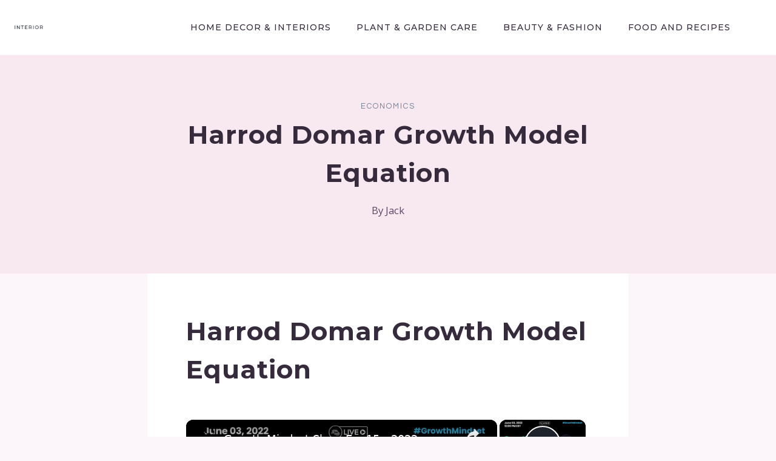

--- FILE ---
content_type: text/html; charset=UTF-8
request_url: https://biznewske.com/harrod-domar-growth-model/
body_size: 33117
content:
<!DOCTYPE html><html lang="en-US" prefix="og: https://ogp.me/ns#" class="no-js" itemtype="https://schema.org/Blog" itemscope=""><head><meta charset="UTF-8"/>
<script>var __ezHttpConsent={setByCat:function(src,tagType,attributes,category,force,customSetScriptFn=null){var setScript=function(){if(force||window.ezTcfConsent[category]){if(typeof customSetScriptFn==='function'){customSetScriptFn();}else{var scriptElement=document.createElement(tagType);scriptElement.src=src;attributes.forEach(function(attr){for(var key in attr){if(attr.hasOwnProperty(key)){scriptElement.setAttribute(key,attr[key]);}}});var firstScript=document.getElementsByTagName(tagType)[0];firstScript.parentNode.insertBefore(scriptElement,firstScript);}}};if(force||(window.ezTcfConsent&&window.ezTcfConsent.loaded)){setScript();}else if(typeof getEzConsentData==="function"){getEzConsentData().then(function(ezTcfConsent){if(ezTcfConsent&&ezTcfConsent.loaded){setScript();}else{console.error("cannot get ez consent data");force=true;setScript();}});}else{force=true;setScript();console.error("getEzConsentData is not a function");}},};</script>
<script>var ezTcfConsent=window.ezTcfConsent?window.ezTcfConsent:{loaded:false,store_info:false,develop_and_improve_services:false,measure_ad_performance:false,measure_content_performance:false,select_basic_ads:false,create_ad_profile:false,select_personalized_ads:false,create_content_profile:false,select_personalized_content:false,understand_audiences:false,use_limited_data_to_select_content:false,};function getEzConsentData(){return new Promise(function(resolve){document.addEventListener("ezConsentEvent",function(event){var ezTcfConsent=event.detail.ezTcfConsent;resolve(ezTcfConsent);});});}</script>
<script>if(typeof _setEzCookies!=='function'){function _setEzCookies(ezConsentData){var cookies=window.ezCookieQueue;for(var i=0;i<cookies.length;i++){var cookie=cookies[i];if(ezConsentData&&ezConsentData.loaded&&ezConsentData[cookie.tcfCategory]){document.cookie=cookie.name+"="+cookie.value;}}}}
window.ezCookieQueue=window.ezCookieQueue||[];if(typeof addEzCookies!=='function'){function addEzCookies(arr){window.ezCookieQueue=[...window.ezCookieQueue,...arr];}}
addEzCookies([]);if(window.ezTcfConsent&&window.ezTcfConsent.loaded){_setEzCookies(window.ezTcfConsent);}else if(typeof getEzConsentData==="function"){getEzConsentData().then(function(ezTcfConsent){if(ezTcfConsent&&ezTcfConsent.loaded){_setEzCookies(window.ezTcfConsent);}else{console.error("cannot get ez consent data");_setEzCookies(window.ezTcfConsent);}});}else{console.error("getEzConsentData is not a function");_setEzCookies(window.ezTcfConsent);}</script>
<script data-ezscrex='false' data-cfasync='false' data-pagespeed-no-defer>var __ez=__ez||{};__ez.stms=Date.now();__ez.evt={};__ez.script={};__ez.ck=__ez.ck||{};__ez.template={};__ez.template.isOrig=true;window.__ezScriptHost="//www.ezojs.com";__ez.queue=__ez.queue||function(){var e=0,i=0,t=[],n=!1,o=[],r=[],s=!0,a=function(e,i,n,o,r,s,a){var l=arguments.length>7&&void 0!==arguments[7]?arguments[7]:window,d=this;this.name=e,this.funcName=i,this.parameters=null===n?null:w(n)?n:[n],this.isBlock=o,this.blockedBy=r,this.deleteWhenComplete=s,this.isError=!1,this.isComplete=!1,this.isInitialized=!1,this.proceedIfError=a,this.fWindow=l,this.isTimeDelay=!1,this.process=function(){f("... func = "+e),d.isInitialized=!0,d.isComplete=!0,f("... func.apply: "+e);var i=d.funcName.split("."),n=null,o=this.fWindow||window;i.length>3||(n=3===i.length?o[i[0]][i[1]][i[2]]:2===i.length?o[i[0]][i[1]]:o[d.funcName]),null!=n&&n.apply(null,this.parameters),!0===d.deleteWhenComplete&&delete t[e],!0===d.isBlock&&(f("----- F'D: "+d.name),m())}},l=function(e,i,t,n,o,r,s){var a=arguments.length>7&&void 0!==arguments[7]?arguments[7]:window,l=this;this.name=e,this.path=i,this.async=o,this.defer=r,this.isBlock=t,this.blockedBy=n,this.isInitialized=!1,this.isError=!1,this.isComplete=!1,this.proceedIfError=s,this.fWindow=a,this.isTimeDelay=!1,this.isPath=function(e){return"/"===e[0]&&"/"!==e[1]},this.getSrc=function(e){return void 0!==window.__ezScriptHost&&this.isPath(e)&&"banger.js"!==this.name?window.__ezScriptHost+e:e},this.process=function(){l.isInitialized=!0,f("... file = "+e);var i=this.fWindow?this.fWindow.document:document,t=i.createElement("script");t.src=this.getSrc(this.path),!0===o?t.async=!0:!0===r&&(t.defer=!0),t.onerror=function(){var e={url:window.location.href,name:l.name,path:l.path,user_agent:window.navigator.userAgent};"undefined"!=typeof _ezaq&&(e.pageview_id=_ezaq.page_view_id);var i=encodeURIComponent(JSON.stringify(e)),t=new XMLHttpRequest;t.open("GET","//g.ezoic.net/ezqlog?d="+i,!0),t.send(),f("----- ERR'D: "+l.name),l.isError=!0,!0===l.isBlock&&m()},t.onreadystatechange=t.onload=function(){var e=t.readyState;f("----- F'D: "+l.name),e&&!/loaded|complete/.test(e)||(l.isComplete=!0,!0===l.isBlock&&m())},i.getElementsByTagName("head")[0].appendChild(t)}},d=function(e,i){this.name=e,this.path="",this.async=!1,this.defer=!1,this.isBlock=!1,this.blockedBy=[],this.isInitialized=!0,this.isError=!1,this.isComplete=i,this.proceedIfError=!1,this.isTimeDelay=!1,this.process=function(){}};function c(e,i,n,s,a,d,c,u,f){var m=new l(e,i,n,s,a,d,c,f);!0===u?o[e]=m:r[e]=m,t[e]=m,h(m)}function h(e){!0!==u(e)&&0!=s&&e.process()}function u(e){if(!0===e.isTimeDelay&&!1===n)return f(e.name+" blocked = TIME DELAY!"),!0;if(w(e.blockedBy))for(var i=0;i<e.blockedBy.length;i++){var o=e.blockedBy[i];if(!1===t.hasOwnProperty(o))return f(e.name+" blocked = "+o),!0;if(!0===e.proceedIfError&&!0===t[o].isError)return!1;if(!1===t[o].isComplete)return f(e.name+" blocked = "+o),!0}return!1}function f(e){var i=window.location.href,t=new RegExp("[?&]ezq=([^&#]*)","i").exec(i);"1"===(t?t[1]:null)&&console.debug(e)}function m(){++e>200||(f("let's go"),p(o),p(r))}function p(e){for(var i in e)if(!1!==e.hasOwnProperty(i)){var t=e[i];!0===t.isComplete||u(t)||!0===t.isInitialized||!0===t.isError?!0===t.isError?f(t.name+": error"):!0===t.isComplete?f(t.name+": complete already"):!0===t.isInitialized&&f(t.name+": initialized already"):t.process()}}function w(e){return"[object Array]"==Object.prototype.toString.call(e)}return window.addEventListener("load",(function(){setTimeout((function(){n=!0,f("TDELAY -----"),m()}),5e3)}),!1),{addFile:c,addFileOnce:function(e,i,n,o,r,s,a,l,d){t[e]||c(e,i,n,o,r,s,a,l,d)},addDelayFile:function(e,i){var n=new l(e,i,!1,[],!1,!1,!0);n.isTimeDelay=!0,f(e+" ...  FILE! TDELAY"),r[e]=n,t[e]=n,h(n)},addFunc:function(e,n,s,l,d,c,u,f,m,p){!0===c&&(e=e+"_"+i++);var w=new a(e,n,s,l,d,u,f,p);!0===m?o[e]=w:r[e]=w,t[e]=w,h(w)},addDelayFunc:function(e,i,n){var o=new a(e,i,n,!1,[],!0,!0);o.isTimeDelay=!0,f(e+" ...  FUNCTION! TDELAY"),r[e]=o,t[e]=o,h(o)},items:t,processAll:m,setallowLoad:function(e){s=e},markLoaded:function(e){if(e&&0!==e.length){if(e in t){var i=t[e];!0===i.isComplete?f(i.name+" "+e+": error loaded duplicate"):(i.isComplete=!0,i.isInitialized=!0)}else t[e]=new d(e,!0);f("markLoaded dummyfile: "+t[e].name)}},logWhatsBlocked:function(){for(var e in t)!1!==t.hasOwnProperty(e)&&u(t[e])}}}();__ez.evt.add=function(e,t,n){e.addEventListener?e.addEventListener(t,n,!1):e.attachEvent?e.attachEvent("on"+t,n):e["on"+t]=n()},__ez.evt.remove=function(e,t,n){e.removeEventListener?e.removeEventListener(t,n,!1):e.detachEvent?e.detachEvent("on"+t,n):delete e["on"+t]};__ez.script.add=function(e){var t=document.createElement("script");t.src=e,t.async=!0,t.type="text/javascript",document.getElementsByTagName("head")[0].appendChild(t)};__ez.dot=__ez.dot||{};__ez.queue.addFileOnce('/detroitchicago/boise.js', '//go.ezodn.com/detroitchicago/boise.js?gcb=195-0&cb=5', true, [], true, false, true, false);__ez.queue.addFileOnce('/parsonsmaize/abilene.js', '//go.ezodn.com/parsonsmaize/abilene.js?gcb=195-0&cb=e80eca0cdb', true, [], true, false, true, false);__ez.queue.addFileOnce('/parsonsmaize/mulvane.js', '//go.ezodn.com/parsonsmaize/mulvane.js?gcb=195-0&cb=e75e48eec0', true, ['/parsonsmaize/abilene.js'], true, false, true, false);__ez.queue.addFileOnce('/detroitchicago/birmingham.js', '//go.ezodn.com/detroitchicago/birmingham.js?gcb=195-0&cb=539c47377c', true, ['/parsonsmaize/abilene.js'], true, false, true, false);</script>
<script data-ezscrex="false" type="text/javascript" data-cfasync="false">window._ezaq = Object.assign({"ad_cache_level":0,"adpicker_placement_cnt":0,"ai_placeholder_cache_level":0,"ai_placeholder_placement_cnt":-1,"article_category":"Economics","author":"Jack","domain":"biznewske.com","domain_id":250285,"ezcache_level":0,"ezcache_skip_code":0,"has_bad_image":0,"has_bad_words":0,"is_sitespeed":0,"lt_cache_level":0,"publish_date":"2021-02-28","response_size":103016,"response_size_orig":97162,"response_time_orig":0,"template_id":5,"url":"https://biznewske.com/harrod-domar-growth-model/","word_count":0,"worst_bad_word_level":0}, typeof window._ezaq !== "undefined" ? window._ezaq : {});__ez.queue.markLoaded('ezaqBaseReady');</script>
<script type='text/javascript' data-ezscrex='false' data-cfasync='false'>
window.ezAnalyticsStatic = true;
window._ez_send_requests_through_ezoic = true;window.ezWp = true;
function analyticsAddScript(script) {
	var ezDynamic = document.createElement('script');
	ezDynamic.type = 'text/javascript';
	ezDynamic.innerHTML = script;
	document.head.appendChild(ezDynamic);
}
function getCookiesWithPrefix() {
    var allCookies = document.cookie.split(';');
    var cookiesWithPrefix = {};

    for (var i = 0; i < allCookies.length; i++) {
        var cookie = allCookies[i].trim();

        for (var j = 0; j < arguments.length; j++) {
            var prefix = arguments[j];
            if (cookie.indexOf(prefix) === 0) {
                var cookieParts = cookie.split('=');
                var cookieName = cookieParts[0];
                var cookieValue = cookieParts.slice(1).join('=');
                cookiesWithPrefix[cookieName] = decodeURIComponent(cookieValue);
                break; // Once matched, no need to check other prefixes
            }
        }
    }

    return cookiesWithPrefix;
}
function productAnalytics() {
	var d = {"dhh":"//go.ezodn.com","pr":[6,3],"omd5":"da75aa7c597fd0929ae0ae0871d8a341","nar":"risk score"};
	d.u = _ezaq.url;
	d.p = _ezaq.page_view_id;
	d.v = _ezaq.visit_uuid;
	d.ab = _ezaq.ab_test_id;
	d.e = JSON.stringify(_ezaq);
	d.ref = document.referrer;
	d.c = getCookiesWithPrefix('active_template', 'ez', 'lp_');
	if(typeof ez_utmParams !== 'undefined') {
		d.utm = ez_utmParams;
	}

	var dataText = JSON.stringify(d);
	var xhr = new XMLHttpRequest();
	xhr.open('POST','//g.ezoic.net/ezais/analytics?cb=1', true);
	xhr.onload = function () {
		if (xhr.status!=200) {
            return;
		}

        if(document.readyState !== 'loading') {
            analyticsAddScript(xhr.response);
            return;
        }

        var eventFunc = function() {
            if(document.readyState === 'loading') {
                return;
            }
            document.removeEventListener('readystatechange', eventFunc, false);
            analyticsAddScript(xhr.response);
        };

        document.addEventListener('readystatechange', eventFunc, false);
	};
	xhr.setRequestHeader('Content-Type','text/plain');
	xhr.send(dataText);
}
__ez.queue.addFunc("productAnalytics", "productAnalytics", null, true, ['ezaqBaseReady'], false, false, false, true);
</script><base href="https://biznewske.com/harrod-domar-growth-model/"/>
	
	<meta name="viewport" content="width=device-width, initial-scale=1, minimum-scale=1"/>
		<style>img:is([sizes="auto" i], [sizes^="auto," i]) { contain-intrinsic-size: 3000px 1500px }</style>
	
<!-- Search Engine Optimization by Rank Math - https://rankmath.com/ -->
<title>Harrod Domar Growth Model Equation 2026</title>
<meta name="description" content="The Harrod Domar Growth Model suggests that the rate of economic growth depends on two factors, namely: January 2026"/>
<meta name="robots" content="follow, index, max-snippet:-1, max-video-preview:-1, max-image-preview:large"/>
<link rel="canonical" href="https://biznewske.com/harrod-domar-growth-model/"/>
<meta property="og:locale" content="en_US"/>
<meta property="og:type" content="article"/>
<meta property="og:title" content="Harrod Domar Growth Model Equation 2026"/>
<meta property="og:description" content="The Harrod Domar Growth Model suggests that the rate of economic growth depends on two factors, namely: January 2026"/>
<meta property="og:url" content="https://biznewske.com/harrod-domar-growth-model/"/>
<meta property="og:site_name" content="Home Deco"/>
<meta property="article:section" content="Economics"/>
<meta property="article:published_time" content="2021-02-28T09:13:43+00:00"/>
<meta name="twitter:card" content="summary_large_image"/>
<meta name="twitter:title" content="Harrod Domar Growth Model Equation 2026"/>
<meta name="twitter:description" content="The Harrod Domar Growth Model suggests that the rate of economic growth depends on two factors, namely: January 2026"/>
<meta name="twitter:label1" content="Written by"/>
<meta name="twitter:data1" content="Jack"/>
<meta name="twitter:label2" content="Time to read"/>
<meta name="twitter:data2" content="3 minutes"/>
<script type="application/ld+json" class="rank-math-schema">{"@context":"https://schema.org","@graph":[{"@type":["LocalBusiness","Organization"],"@id":"https://biznewske.com/#organization","name":"Biz News","url":"https://biznewske.com","logo":{"@type":"ImageObject","@id":"https://biznewske.com/#logo","url":"https://biznewske.com/wp-content/uploads/2020/01/cropped-Picturexadqd1.png","contentUrl":"https://biznewske.com/wp-content/uploads/2020/01/cropped-Picturexadqd1.png","caption":"Biz News","inLanguage":"en-US","width":"512","height":"512"},"openingHours":["Monday,Tuesday,Wednesday,Thursday,Friday,Saturday,Sunday 09:00-17:00"],"image":{"@id":"https://biznewske.com/#logo"}},{"@type":"WebSite","@id":"https://biznewske.com/#website","url":"https://biznewske.com","name":"Biz News","publisher":{"@id":"https://biznewske.com/#organization"},"inLanguage":"en-US"},{"@type":"BreadcrumbList","@id":"https://biznewske.com/harrod-domar-growth-model/#breadcrumb","itemListElement":[{"@type":"ListItem","position":"1","item":{"@id":"https://biznewske.com","name":"Home"}},{"@type":"ListItem","position":"2","item":{"@id":"https://biznewske.com/economics/","name":"Economics"}},{"@type":"ListItem","position":"3","item":{"@id":"https://biznewske.com/harrod-domar-growth-model/","name":"Harrod Domar Growth Model Equation"}}]},{"@type":"WebPage","@id":"https://biznewske.com/harrod-domar-growth-model/#webpage","url":"https://biznewske.com/harrod-domar-growth-model/","name":"Harrod Domar Growth Model Equation 2026","datePublished":"2021-02-28T09:13:43+00:00","dateModified":"2021-02-28T09:13:43+00:00","isPartOf":{"@id":"https://biznewske.com/#website"},"inLanguage":"en-US","breadcrumb":{"@id":"https://biznewske.com/harrod-domar-growth-model/#breadcrumb"}},{"@type":"Person","@id":"https://biznewske.com/author/biznanews/","name":"Jack","url":"https://biznewske.com/author/biznanews/","image":{"@type":"ImageObject","@id":"https://secure.gravatar.com/avatar/ac518e31cc3f05850dc403984f30ee2c?s=96&amp;d=mm&amp;r=g","url":"https://secure.gravatar.com/avatar/ac518e31cc3f05850dc403984f30ee2c?s=96&amp;d=mm&amp;r=g","caption":"Jack","inLanguage":"en-US"},"worksFor":{"@id":"https://biznewske.com/#organization"}},{"@type":"BlogPosting","headline":"Harrod Domar Growth Model Equation 2026","keywords":"Harrod Domar Growth Model","datePublished":"2021-02-28T09:13:43+00:00","dateModified":"2021-02-28T09:13:43+00:00","articleSection":"Economics","author":{"@id":"https://biznewske.com/author/biznanews/","name":"Jack"},"publisher":{"@id":"https://biznewske.com/#organization"},"description":"The Harrod Domar Growth Model suggests that the rate of economic growth depends on two factors, namely: January 2026 2026","name":"Harrod Domar Growth Model Equation 2026","@id":"https://biznewske.com/harrod-domar-growth-model/#richSnippet","isPartOf":{"@id":"https://biznewske.com/harrod-domar-growth-model/#webpage"},"inLanguage":"en-US","mainEntityOfPage":{"@id":"https://biznewske.com/harrod-domar-growth-model/#webpage"}}]}</script>
<!-- /Rank Math WordPress SEO plugin -->

<link rel="dns-prefetch" href="//www.googletagmanager.com"/>
<link rel="dns-prefetch" href="//pagead2.googlesyndication.com"/>
			<script>document.documentElement.classList.remove( 'no-js' );</script>
			<link rel="stylesheet" id="wp-block-library-css" href="//biznewske.com/wp-includes/css/dist/block-library/style.min.css?ver=6.7.4" media="all"/>
<link rel="stylesheet" id="hostinger-affiliate-plugin-block-frontend-css" href="//biznewske.com/wp-content/plugins/hostinger-affiliate-plugin/assets/dist/frontend.css?ver=1749792657" media="all"/>
<style id="classic-theme-styles-inline-css">
/*! This file is auto-generated */
.wp-block-button__link{color:#fff;background-color:#32373c;border-radius:9999px;box-shadow:none;text-decoration:none;padding:calc(.667em + 2px) calc(1.333em + 2px);font-size:1.125em}.wp-block-file__button{background:#32373c;color:#fff;text-decoration:none}
</style>
<style id="global-styles-inline-css">
:root{--wp--preset--aspect-ratio--square: 1;--wp--preset--aspect-ratio--4-3: 4/3;--wp--preset--aspect-ratio--3-4: 3/4;--wp--preset--aspect-ratio--3-2: 3/2;--wp--preset--aspect-ratio--2-3: 2/3;--wp--preset--aspect-ratio--16-9: 16/9;--wp--preset--aspect-ratio--9-16: 9/16;--wp--preset--color--black: #000000;--wp--preset--color--cyan-bluish-gray: #abb8c3;--wp--preset--color--white: #ffffff;--wp--preset--color--pale-pink: #f78da7;--wp--preset--color--vivid-red: #cf2e2e;--wp--preset--color--luminous-vivid-orange: #ff6900;--wp--preset--color--luminous-vivid-amber: #fcb900;--wp--preset--color--light-green-cyan: #7bdcb5;--wp--preset--color--vivid-green-cyan: #00d084;--wp--preset--color--pale-cyan-blue: #8ed1fc;--wp--preset--color--vivid-cyan-blue: #0693e3;--wp--preset--color--vivid-purple: #9b51e0;--wp--preset--color--theme-palette-1: var(--global-palette1);--wp--preset--color--theme-palette-2: var(--global-palette2);--wp--preset--color--theme-palette-3: var(--global-palette3);--wp--preset--color--theme-palette-4: var(--global-palette4);--wp--preset--color--theme-palette-5: var(--global-palette5);--wp--preset--color--theme-palette-6: var(--global-palette6);--wp--preset--color--theme-palette-7: var(--global-palette7);--wp--preset--color--theme-palette-8: var(--global-palette8);--wp--preset--color--theme-palette-9: var(--global-palette9);--wp--preset--gradient--vivid-cyan-blue-to-vivid-purple: linear-gradient(135deg,rgba(6,147,227,1) 0%,rgb(155,81,224) 100%);--wp--preset--gradient--light-green-cyan-to-vivid-green-cyan: linear-gradient(135deg,rgb(122,220,180) 0%,rgb(0,208,130) 100%);--wp--preset--gradient--luminous-vivid-amber-to-luminous-vivid-orange: linear-gradient(135deg,rgba(252,185,0,1) 0%,rgba(255,105,0,1) 100%);--wp--preset--gradient--luminous-vivid-orange-to-vivid-red: linear-gradient(135deg,rgba(255,105,0,1) 0%,rgb(207,46,46) 100%);--wp--preset--gradient--very-light-gray-to-cyan-bluish-gray: linear-gradient(135deg,rgb(238,238,238) 0%,rgb(169,184,195) 100%);--wp--preset--gradient--cool-to-warm-spectrum: linear-gradient(135deg,rgb(74,234,220) 0%,rgb(151,120,209) 20%,rgb(207,42,186) 40%,rgb(238,44,130) 60%,rgb(251,105,98) 80%,rgb(254,248,76) 100%);--wp--preset--gradient--blush-light-purple: linear-gradient(135deg,rgb(255,206,236) 0%,rgb(152,150,240) 100%);--wp--preset--gradient--blush-bordeaux: linear-gradient(135deg,rgb(254,205,165) 0%,rgb(254,45,45) 50%,rgb(107,0,62) 100%);--wp--preset--gradient--luminous-dusk: linear-gradient(135deg,rgb(255,203,112) 0%,rgb(199,81,192) 50%,rgb(65,88,208) 100%);--wp--preset--gradient--pale-ocean: linear-gradient(135deg,rgb(255,245,203) 0%,rgb(182,227,212) 50%,rgb(51,167,181) 100%);--wp--preset--gradient--electric-grass: linear-gradient(135deg,rgb(202,248,128) 0%,rgb(113,206,126) 100%);--wp--preset--gradient--midnight: linear-gradient(135deg,rgb(2,3,129) 0%,rgb(40,116,252) 100%);--wp--preset--font-size--small: var(--global-font-size-small);--wp--preset--font-size--medium: var(--global-font-size-medium);--wp--preset--font-size--large: var(--global-font-size-large);--wp--preset--font-size--x-large: 42px;--wp--preset--font-size--larger: var(--global-font-size-larger);--wp--preset--font-size--xxlarge: var(--global-font-size-xxlarge);--wp--preset--spacing--20: 0.44rem;--wp--preset--spacing--30: 0.67rem;--wp--preset--spacing--40: 1rem;--wp--preset--spacing--50: 1.5rem;--wp--preset--spacing--60: 2.25rem;--wp--preset--spacing--70: 3.38rem;--wp--preset--spacing--80: 5.06rem;--wp--preset--shadow--natural: 6px 6px 9px rgba(0, 0, 0, 0.2);--wp--preset--shadow--deep: 12px 12px 50px rgba(0, 0, 0, 0.4);--wp--preset--shadow--sharp: 6px 6px 0px rgba(0, 0, 0, 0.2);--wp--preset--shadow--outlined: 6px 6px 0px -3px rgba(255, 255, 255, 1), 6px 6px rgba(0, 0, 0, 1);--wp--preset--shadow--crisp: 6px 6px 0px rgba(0, 0, 0, 1);}:where(.is-layout-flex){gap: 0.5em;}:where(.is-layout-grid){gap: 0.5em;}body .is-layout-flex{display: flex;}.is-layout-flex{flex-wrap: wrap;align-items: center;}.is-layout-flex > :is(*, div){margin: 0;}body .is-layout-grid{display: grid;}.is-layout-grid > :is(*, div){margin: 0;}:where(.wp-block-columns.is-layout-flex){gap: 2em;}:where(.wp-block-columns.is-layout-grid){gap: 2em;}:where(.wp-block-post-template.is-layout-flex){gap: 1.25em;}:where(.wp-block-post-template.is-layout-grid){gap: 1.25em;}.has-black-color{color: var(--wp--preset--color--black) !important;}.has-cyan-bluish-gray-color{color: var(--wp--preset--color--cyan-bluish-gray) !important;}.has-white-color{color: var(--wp--preset--color--white) !important;}.has-pale-pink-color{color: var(--wp--preset--color--pale-pink) !important;}.has-vivid-red-color{color: var(--wp--preset--color--vivid-red) !important;}.has-luminous-vivid-orange-color{color: var(--wp--preset--color--luminous-vivid-orange) !important;}.has-luminous-vivid-amber-color{color: var(--wp--preset--color--luminous-vivid-amber) !important;}.has-light-green-cyan-color{color: var(--wp--preset--color--light-green-cyan) !important;}.has-vivid-green-cyan-color{color: var(--wp--preset--color--vivid-green-cyan) !important;}.has-pale-cyan-blue-color{color: var(--wp--preset--color--pale-cyan-blue) !important;}.has-vivid-cyan-blue-color{color: var(--wp--preset--color--vivid-cyan-blue) !important;}.has-vivid-purple-color{color: var(--wp--preset--color--vivid-purple) !important;}.has-black-background-color{background-color: var(--wp--preset--color--black) !important;}.has-cyan-bluish-gray-background-color{background-color: var(--wp--preset--color--cyan-bluish-gray) !important;}.has-white-background-color{background-color: var(--wp--preset--color--white) !important;}.has-pale-pink-background-color{background-color: var(--wp--preset--color--pale-pink) !important;}.has-vivid-red-background-color{background-color: var(--wp--preset--color--vivid-red) !important;}.has-luminous-vivid-orange-background-color{background-color: var(--wp--preset--color--luminous-vivid-orange) !important;}.has-luminous-vivid-amber-background-color{background-color: var(--wp--preset--color--luminous-vivid-amber) !important;}.has-light-green-cyan-background-color{background-color: var(--wp--preset--color--light-green-cyan) !important;}.has-vivid-green-cyan-background-color{background-color: var(--wp--preset--color--vivid-green-cyan) !important;}.has-pale-cyan-blue-background-color{background-color: var(--wp--preset--color--pale-cyan-blue) !important;}.has-vivid-cyan-blue-background-color{background-color: var(--wp--preset--color--vivid-cyan-blue) !important;}.has-vivid-purple-background-color{background-color: var(--wp--preset--color--vivid-purple) !important;}.has-black-border-color{border-color: var(--wp--preset--color--black) !important;}.has-cyan-bluish-gray-border-color{border-color: var(--wp--preset--color--cyan-bluish-gray) !important;}.has-white-border-color{border-color: var(--wp--preset--color--white) !important;}.has-pale-pink-border-color{border-color: var(--wp--preset--color--pale-pink) !important;}.has-vivid-red-border-color{border-color: var(--wp--preset--color--vivid-red) !important;}.has-luminous-vivid-orange-border-color{border-color: var(--wp--preset--color--luminous-vivid-orange) !important;}.has-luminous-vivid-amber-border-color{border-color: var(--wp--preset--color--luminous-vivid-amber) !important;}.has-light-green-cyan-border-color{border-color: var(--wp--preset--color--light-green-cyan) !important;}.has-vivid-green-cyan-border-color{border-color: var(--wp--preset--color--vivid-green-cyan) !important;}.has-pale-cyan-blue-border-color{border-color: var(--wp--preset--color--pale-cyan-blue) !important;}.has-vivid-cyan-blue-border-color{border-color: var(--wp--preset--color--vivid-cyan-blue) !important;}.has-vivid-purple-border-color{border-color: var(--wp--preset--color--vivid-purple) !important;}.has-vivid-cyan-blue-to-vivid-purple-gradient-background{background: var(--wp--preset--gradient--vivid-cyan-blue-to-vivid-purple) !important;}.has-light-green-cyan-to-vivid-green-cyan-gradient-background{background: var(--wp--preset--gradient--light-green-cyan-to-vivid-green-cyan) !important;}.has-luminous-vivid-amber-to-luminous-vivid-orange-gradient-background{background: var(--wp--preset--gradient--luminous-vivid-amber-to-luminous-vivid-orange) !important;}.has-luminous-vivid-orange-to-vivid-red-gradient-background{background: var(--wp--preset--gradient--luminous-vivid-orange-to-vivid-red) !important;}.has-very-light-gray-to-cyan-bluish-gray-gradient-background{background: var(--wp--preset--gradient--very-light-gray-to-cyan-bluish-gray) !important;}.has-cool-to-warm-spectrum-gradient-background{background: var(--wp--preset--gradient--cool-to-warm-spectrum) !important;}.has-blush-light-purple-gradient-background{background: var(--wp--preset--gradient--blush-light-purple) !important;}.has-blush-bordeaux-gradient-background{background: var(--wp--preset--gradient--blush-bordeaux) !important;}.has-luminous-dusk-gradient-background{background: var(--wp--preset--gradient--luminous-dusk) !important;}.has-pale-ocean-gradient-background{background: var(--wp--preset--gradient--pale-ocean) !important;}.has-electric-grass-gradient-background{background: var(--wp--preset--gradient--electric-grass) !important;}.has-midnight-gradient-background{background: var(--wp--preset--gradient--midnight) !important;}.has-small-font-size{font-size: var(--wp--preset--font-size--small) !important;}.has-medium-font-size{font-size: var(--wp--preset--font-size--medium) !important;}.has-large-font-size{font-size: var(--wp--preset--font-size--large) !important;}.has-x-large-font-size{font-size: var(--wp--preset--font-size--x-large) !important;}
:where(.wp-block-post-template.is-layout-flex){gap: 1.25em;}:where(.wp-block-post-template.is-layout-grid){gap: 1.25em;}
:where(.wp-block-columns.is-layout-flex){gap: 2em;}:where(.wp-block-columns.is-layout-grid){gap: 2em;}
:root :where(.wp-block-pullquote){font-size: 1.5em;line-height: 1.6;}
</style>
<link rel="stylesheet" id="kadence-global-css" href="//biznewske.com/wp-content/themes/kadence/assets/css/global.min.css?ver=1.2.12" media="all"/>
<style id="kadence-global-inline-css">
/* Kadence Base CSS */
:root{--global-palette1:#ff6493;--global-palette2:#e44f8d;--global-palette3:#362b3c;--global-palette4:#5d4866;--global-palette5:#4A5568;--global-palette6:#718096;--global-palette7:#f8e8ef;--global-palette8:#fcf6fa;--global-palette9:#FFFFFF;--global-palette9rgb:255, 255, 255;--global-palette-highlight:var(--global-palette1);--global-palette-highlight-alt:var(--global-palette3);--global-palette-highlight-alt2:var(--global-palette9);--global-palette-btn-bg:var(--global-palette1);--global-palette-btn-bg-hover:var(--global-palette6);--global-palette-btn:#ffffff;--global-palette-btn-hover:var(--global-palette9);--global-body-font-family:'Open Sans', sans-serif;--global-heading-font-family:Montserrat, sans-serif;--global-primary-nav-font-family:Montserrat, sans-serif;--global-fallback-font:sans-serif;--global-display-fallback-font:sans-serif;--global-content-width:1290px;--global-content-narrow-width:842px;--global-content-edge-padding:1.5rem;--global-content-boxed-padding:4rem;--global-calc-content-width:calc(1290px - var(--global-content-edge-padding) - var(--global-content-edge-padding) );--wp--style--global--content-size:var(--global-calc-content-width);}.wp-site-blocks{--global-vw:calc( 100vw - ( 0.5 * var(--scrollbar-offset)));}body{background:var(--global-palette8);}body, input, select, optgroup, textarea{font-style:normal;font-weight:normal;font-size:21px;line-height:1.6;font-family:var(--global-body-font-family);color:var(--global-palette4);}.content-bg, body.content-style-unboxed .site{background:var(--global-palette9);}h1,h2,h3,h4,h5,h6{font-family:var(--global-heading-font-family);}h1{font-style:normal;font-weight:700;font-size:42px;line-height:1.5;letter-spacing:1px;text-transform:capitalize;color:var(--global-palette3);}h2{font-style:normal;font-weight:700;font-size:35px;line-height:1.5;text-transform:capitalize;color:var(--global-palette3);}h3{font-style:normal;font-weight:700;font-size:30px;line-height:1.5;color:var(--global-palette3);}h4{font-style:normal;font-weight:700;font-size:28px;line-height:1.5;text-transform:capitalize;color:var(--global-palette3);}h5{font-style:normal;font-weight:normal;font-size:32px;line-height:1.3;color:var(--global-palette3);}h6{font-style:normal;font-weight:normal;font-size:25px;line-height:1.5;color:var(--global-palette3);}@media all and (max-width: 1024px){h1{font-size:52px;}h2{font-size:40px;}h3{font-size:35px;}h4{font-size:32px;}h5{font-size:27px;}h6{font-size:23px;}}@media all and (max-width: 767px){h1{font-size:44px;}h2{font-size:32px;line-height:1.2;}h3{font-size:28px;}h4{font-size:26px;}h5{font-size:24px;}h6{font-size:22px;}}.entry-hero .kadence-breadcrumbs{max-width:1290px;}.site-container, .site-header-row-layout-contained, .site-footer-row-layout-contained, .entry-hero-layout-contained, .comments-area, .alignfull > .wp-block-cover__inner-container, .alignwide > .wp-block-cover__inner-container{max-width:var(--global-content-width);}.content-width-narrow .content-container.site-container, .content-width-narrow .hero-container.site-container{max-width:var(--global-content-narrow-width);}@media all and (min-width: 1520px){.wp-site-blocks .content-container  .alignwide{margin-left:-115px;margin-right:-115px;width:unset;max-width:unset;}}@media all and (min-width: 1102px){.content-width-narrow .wp-site-blocks .content-container .alignwide{margin-left:-130px;margin-right:-130px;width:unset;max-width:unset;}}.content-style-boxed .wp-site-blocks .entry-content .alignwide{margin-left:calc( -1 * var( --global-content-boxed-padding ) );margin-right:calc( -1 * var( --global-content-boxed-padding ) );}.content-area{margin-top:5rem;margin-bottom:5rem;}@media all and (max-width: 1024px){.content-area{margin-top:3rem;margin-bottom:3rem;}}@media all and (max-width: 767px){.content-area{margin-top:2rem;margin-bottom:2rem;}}@media all and (max-width: 1024px){:root{--global-content-boxed-padding:2rem;}}@media all and (max-width: 767px){:root{--global-content-boxed-padding:1.5rem;}}.entry-content-wrap{padding:4rem;}@media all and (max-width: 1024px){.entry-content-wrap{padding:2rem;}}@media all and (max-width: 767px){.entry-content-wrap{padding:1.5rem;}}.entry.single-entry{box-shadow:0px 15px 15px -10px rgba(0,0,0,0.05);}.entry.loop-entry{box-shadow:0px 15px 15px -10px rgba(0,0,0,0);}.loop-entry .entry-content-wrap{padding:2.3rem;}@media all and (max-width: 1024px){.loop-entry .entry-content-wrap{padding:2rem;}}@media all and (max-width: 767px){.loop-entry .entry-content-wrap{padding:1.5rem;}}button, .button, .wp-block-button__link, input[type="button"], input[type="reset"], input[type="submit"], .fl-button, .elementor-button-wrapper .elementor-button, .wc-block-components-checkout-place-order-button, .wc-block-cart__submit{font-style:normal;font-weight:500;font-size:14px;letter-spacing:1px;font-family:Montserrat, sans-serif;text-transform:uppercase;border-radius:0px;padding:19px 45px 19px 45px;border:1px none currentColor;border-color:var(--global-palette3);box-shadow:0px 0px 0px -7px rgba(0,0,0,0);}.wp-block-button.is-style-outline .wp-block-button__link{padding:19px 45px 19px 45px;}button:hover, button:focus, button:active, .button:hover, .button:focus, .button:active, .wp-block-button__link:hover, .wp-block-button__link:focus, .wp-block-button__link:active, input[type="button"]:hover, input[type="button"]:focus, input[type="button"]:active, input[type="reset"]:hover, input[type="reset"]:focus, input[type="reset"]:active, input[type="submit"]:hover, input[type="submit"]:focus, input[type="submit"]:active, .elementor-button-wrapper .elementor-button:hover, .elementor-button-wrapper .elementor-button:focus, .elementor-button-wrapper .elementor-button:active, .wc-block-cart__submit:hover{border-color:var(--global-palette9);box-shadow:0px 15px 25px -7px rgba(0,0,0,0);}.kb-button.kb-btn-global-outline.kb-btn-global-inherit{padding-top:calc(19px - 2px);padding-right:calc(45px - 2px);padding-bottom:calc(19px - 2px);padding-left:calc(45px - 2px);}@media all and (max-width: 1024px){button, .button, .wp-block-button__link, input[type="button"], input[type="reset"], input[type="submit"], .fl-button, .elementor-button-wrapper .elementor-button, .wc-block-components-checkout-place-order-button, .wc-block-cart__submit{border-color:var(--global-palette3);}}@media all and (max-width: 767px){button, .button, .wp-block-button__link, input[type="button"], input[type="reset"], input[type="submit"], .fl-button, .elementor-button-wrapper .elementor-button, .wc-block-components-checkout-place-order-button, .wc-block-cart__submit{border-color:var(--global-palette3);}}@media all and (min-width: 1025px){.transparent-header .entry-hero .entry-hero-container-inner{padding-top:90px;}}@media all and (max-width: 1024px){.mobile-transparent-header .entry-hero .entry-hero-container-inner{padding-top:90px;}}@media all and (max-width: 767px){.mobile-transparent-header .entry-hero .entry-hero-container-inner{padding-top:90px;}}.comment-metadata a:not(.comment-edit-link), .comment-body .edit-link:before{display:none;}body.single .entry-related{background:var(--global-palette9);}.wp-site-blocks .entry-related h2.entry-related-title{font-style:normal;font-size:40px;}.post-title .entry-taxonomies, .post-title .entry-taxonomies a{font-style:normal;font-weight:normal;font-size:13px;letter-spacing:2px;font-family:Questrial, sans-serif;text-transform:uppercase;color:var(--global-palette6);}.post-title .entry-taxonomies .category-style-pill a{background:var(--global-palette6);}.entry-hero.post-hero-section .entry-header{min-height:360px;}@media all and (max-width: 1024px){.entry-hero.post-hero-section .entry-header{min-height:300px;}}@media all and (max-width: 767px){.entry-hero.post-hero-section .entry-header{min-height:320px;}}.loop-entry.type-post h2.entry-title{font-style:normal;font-size:30px;color:var(--global-palette4);}.loop-entry.type-post .entry-taxonomies{font-style:normal;font-weight:normal;font-size:13px;letter-spacing:2px;font-family:Questrial, sans-serif;text-transform:uppercase;}.loop-entry.type-post .entry-taxonomies, .loop-entry.type-post .entry-taxonomies a{color:var(--global-palette6);}.loop-entry.type-post .entry-taxonomies .category-style-pill a{background:var(--global-palette6);}.loop-entry.type-post .entry-meta{font-style:normal;font-weight:normal;font-family:Questrial, sans-serif;}
/* Kadence Header CSS */
@media all and (max-width: 1024px){.mobile-transparent-header #masthead{position:absolute;left:0px;right:0px;z-index:100;}.kadence-scrollbar-fixer.mobile-transparent-header #masthead{right:var(--scrollbar-offset,0);}.mobile-transparent-header #masthead, .mobile-transparent-header .site-top-header-wrap .site-header-row-container-inner, .mobile-transparent-header .site-main-header-wrap .site-header-row-container-inner, .mobile-transparent-header .site-bottom-header-wrap .site-header-row-container-inner{background:transparent;}.site-header-row-tablet-layout-fullwidth, .site-header-row-tablet-layout-standard{padding:0px;}}@media all and (min-width: 1025px){.transparent-header #masthead{position:absolute;left:0px;right:0px;z-index:100;}.transparent-header.kadence-scrollbar-fixer #masthead{right:var(--scrollbar-offset,0);}.transparent-header #masthead, .transparent-header .site-top-header-wrap .site-header-row-container-inner, .transparent-header .site-main-header-wrap .site-header-row-container-inner, .transparent-header .site-bottom-header-wrap .site-header-row-container-inner{background:transparent;}}.site-branding a.brand img{max-width:47px;}.site-branding a.brand img.svg-logo-image{width:47px;}.site-branding{padding:0px 0px 0px 0px;}#masthead, #masthead .kadence-sticky-header.item-is-fixed:not(.item-at-start):not(.site-header-row-container):not(.site-main-header-wrap), #masthead .kadence-sticky-header.item-is-fixed:not(.item-at-start) > .site-header-row-container-inner{background:var(--global-palette9);}.site-main-header-wrap .site-header-row-container-inner{background:var(--global-palette9);border-bottom:1px solid var(--global-palette8);}.site-main-header-inner-wrap{min-height:90px;}.transparent-header #masthead .site-main-header-wrap .site-header-row-container-inner{background:var(--global-palette9);}.header-navigation[class*="header-navigation-style-underline"] .header-menu-container.primary-menu-container>ul>li>a:after{width:calc( 100% - 3em);}.main-navigation .primary-menu-container > ul > li.menu-item > a{padding-left:calc(3em / 2);padding-right:calc(3em / 2);padding-top:0.3em;padding-bottom:0.3em;color:var(--global-palette3);}.main-navigation .primary-menu-container > ul > li.menu-item .dropdown-nav-special-toggle{right:calc(3em / 2);}.main-navigation .primary-menu-container > ul li.menu-item > a{font-style:normal;font-weight:500;font-size:14px;letter-spacing:1px;font-family:var(--global-primary-nav-font-family);text-transform:uppercase;}.main-navigation .primary-menu-container > ul > li.menu-item > a:hover{color:rgba(224,145,69,0.78);}.main-navigation .primary-menu-container > ul > li.menu-item.current-menu-item > a{color:var(--global-palette6);}.header-navigation .header-menu-container ul ul.sub-menu, .header-navigation .header-menu-container ul ul.submenu{background:var(--global-palette3);box-shadow:0px 2px 13px 0px rgba(0,0,0,0.1);}.header-navigation .header-menu-container ul ul li.menu-item, .header-menu-container ul.menu > li.kadence-menu-mega-enabled > ul > li.menu-item > a{border-bottom:1px solid rgba(255,255,255,0.1);}.header-navigation .header-menu-container ul ul li.menu-item > a{width:200px;padding-top:1em;padding-bottom:1em;color:var(--global-palette8);font-style:normal;font-weight:500;font-size:13px;font-family:Montserrat, sans-serif;}.header-navigation .header-menu-container ul ul li.menu-item > a:hover{color:var(--global-palette9);background:var(--global-palette4);}.header-navigation .header-menu-container ul ul li.menu-item.current-menu-item > a{color:var(--global-palette9);background:var(--global-palette4);}.mobile-toggle-open-container .menu-toggle-open, .mobile-toggle-open-container .menu-toggle-open:focus{color:var(--global-palette3);padding:0.4em 0.6em 0.4em 0.6em;font-size:14px;}.mobile-toggle-open-container .menu-toggle-open.menu-toggle-style-bordered{border:1px solid currentColor;}.mobile-toggle-open-container .menu-toggle-open .menu-toggle-icon{font-size:30px;}.mobile-toggle-open-container .menu-toggle-open:hover, .mobile-toggle-open-container .menu-toggle-open:focus-visible{color:var(--global-palette-highlight);}.mobile-navigation ul li{font-style:normal;font-weight:normal;font-size:21px;line-height:1.1;font-family:Questrial, sans-serif;}.mobile-navigation ul li a{padding-top:1em;padding-bottom:1em;}.mobile-navigation ul li > a, .mobile-navigation ul li.menu-item-has-children > .drawer-nav-drop-wrap{color:var(--global-palette3);}.mobile-navigation ul li > a:hover, .mobile-navigation ul li.menu-item-has-children > .drawer-nav-drop-wrap:hover{color:var(--global-palette1);}.mobile-navigation ul li.current-menu-item > a, .mobile-navigation ul li.current-menu-item.menu-item-has-children > .drawer-nav-drop-wrap{color:var(--global-palette1);}.mobile-navigation ul li.menu-item-has-children .drawer-nav-drop-wrap, .mobile-navigation ul li:not(.menu-item-has-children) a{border-bottom:1px solid var(--global-palette8);}.mobile-navigation:not(.drawer-navigation-parent-toggle-true) ul li.menu-item-has-children .drawer-nav-drop-wrap button{border-left:1px solid var(--global-palette8);}#mobile-drawer .drawer-inner, #mobile-drawer.popup-drawer-layout-fullwidth.popup-drawer-animation-slice .pop-portion-bg, #mobile-drawer.popup-drawer-layout-fullwidth.popup-drawer-animation-slice.pop-animated.show-drawer .drawer-inner{background:var(--global-palette9);}#mobile-drawer .drawer-header .drawer-toggle{padding:0.6em 0.15em 0.6em 0.15em;font-size:24px;}.header-social-wrap{margin:0px 0px 0px 20px;}.header-social-wrap .header-social-inner-wrap{font-size:0.9em;gap:0em;}.header-social-wrap .header-social-inner-wrap .social-button{color:var(--global-palette6);background:rgba(0,0,0,0);border:2px none transparent;border-radius:3px;}
/* Kadence Footer CSS */
#colophon{background:var(--global-palette7);}.site-middle-footer-inner-wrap{padding-top:30px;padding-bottom:30px;grid-column-gap:30px;grid-row-gap:30px;}.site-middle-footer-inner-wrap .widget{margin-bottom:30px;}.site-middle-footer-inner-wrap .site-footer-section:not(:last-child):after{right:calc(-30px / 2);}.site-top-footer-inner-wrap{padding-top:120px;padding-bottom:20px;grid-column-gap:30px;grid-row-gap:30px;}.site-top-footer-inner-wrap .widget{margin-bottom:30px;}.site-top-footer-inner-wrap .site-footer-section:not(:last-child):after{right:calc(-30px / 2);}@media all and (max-width: 1024px){.site-top-footer-inner-wrap{padding-top:100px;padding-bottom:0px;}}@media all and (max-width: 767px){.site-top-footer-inner-wrap{padding-top:50px;padding-bottom:0px;}}.site-bottom-footer-inner-wrap{padding-top:10px;padding-bottom:100px;grid-column-gap:30px;}.site-bottom-footer-inner-wrap .widget{margin-bottom:30px;}.site-bottom-footer-inner-wrap .site-footer-section:not(:last-child):after{right:calc(-30px / 2);}@media all and (max-width: 767px){.site-bottom-footer-inner-wrap{padding-top:0px;padding-bottom:50px;}}#colophon .footer-html{font-style:normal;font-weight:normal;font-size:15px;font-family:Montserrat, sans-serif;}#colophon .footer-navigation .footer-menu-container > ul > li > a{padding-left:calc(3em / 2);padding-right:calc(3em / 2);padding-top:calc(0em / 2);padding-bottom:calc(0em / 2);color:var(--global-palette3);}#colophon .footer-navigation .footer-menu-container > ul li a{font-style:normal;font-weight:500;font-size:14px;font-family:Montserrat, sans-serif;text-transform:uppercase;}#colophon .footer-navigation .footer-menu-container > ul li a:hover{color:var(--global-palette-highlight);}#colophon .footer-navigation .footer-menu-container > ul li.current-menu-item > a{color:var(--global-palette3);}
</style>
<link rel="stylesheet" id="kadence-header-css" href="//biznewske.com/wp-content/themes/kadence/assets/css/header.min.css?ver=1.2.12" media="all"/>
<link rel="stylesheet" id="kadence-content-css" href="//biznewske.com/wp-content/themes/kadence/assets/css/content.min.css?ver=1.2.12" media="all"/>
<link rel="stylesheet" id="kadence-related-posts-css" href="//biznewske.com/wp-content/themes/kadence/assets/css/related-posts.min.css?ver=1.2.12" media="all"/>
<link rel="stylesheet" id="kad-splide-css" href="//biznewske.com/wp-content/themes/kadence/assets/css/kadence-splide.min.css?ver=1.2.12" media="all"/>
<link rel="stylesheet" id="kadence-footer-css" href="//biznewske.com/wp-content/themes/kadence/assets/css/footer.min.css?ver=1.2.12" media="all"/>
<link rel="stylesheet" id="kadence-rankmath-css" href="//biznewske.com/wp-content/themes/kadence/assets/css/rankmath.min.css?ver=1.2.12" media="all"/>
<script src="//biznewske.com/wp-includes/js/jquery/jquery.min.js?ver=3.7.1" id="jquery-core-js"></script>

<!-- Google tag (gtag.js) snippet added by Site Kit -->

<!-- Google Analytics snippet added by Site Kit -->
<script src="//www.googletagmanager.com/gtag/js?id=G-SFKEMDQ274" id="google_gtagjs-js" async=""></script>
<script id="google_gtagjs-js-after">
window.dataLayer = window.dataLayer || [];function gtag(){dataLayer.push(arguments);}
gtag("set","linker",{"domains":["biznewske.com"]});
gtag("js", new Date());
gtag("set", "developer_id.dZTNiMT", true);
gtag("config", "G-SFKEMDQ274");
 window._googlesitekit = window._googlesitekit || {}; window._googlesitekit.throttledEvents = []; window._googlesitekit.gtagEvent = (name, data) => { var key = JSON.stringify( { name, data } ); if ( !! window._googlesitekit.throttledEvents[ key ] ) { return; } window._googlesitekit.throttledEvents[ key ] = true; setTimeout( () => { delete window._googlesitekit.throttledEvents[ key ]; }, 5 ); gtag( "event", name, { ...data, event_source: "site-kit" } ); }
</script>

<!-- End Google tag (gtag.js) snippet added by Site Kit -->
<link rel="https://api.w.org/" href="https://biznewske.com/wp-json/"/><link rel="alternate" title="JSON" type="application/json" href="https://biznewske.com/wp-json/wp/v2/posts/3594"/><link rel="alternate" title="oEmbed (JSON)" type="application/json+oembed" href="https://biznewske.com/wp-json/oembed/1.0/embed?url=https%3A%2F%2Fbiznewske.com%2Fharrod-domar-growth-model%2F"/>
<link rel="alternate" title="oEmbed (XML)" type="text/xml+oembed" href="https://biznewske.com/wp-json/oembed/1.0/embed?url=https%3A%2F%2Fbiznewske.com%2Fharrod-domar-growth-model%2F&amp;format=xml"/>
<meta name="generator" content="Site Kit by Google 1.142.0"/>		<script type="text/javascript" async="" defer="" data-pin-color="" data-pin-height="28" data-pin-hover="true" src="https://biznewske.com/wp-content/plugins/pinterest-pin-it-button-on-image-hover-and-post/js/pinit.js"></script>
		<link rel="pingback" href="https://biznewske.com/xmlrpc.php"/>
<!-- Google AdSense meta tags added by Site Kit -->
<meta name="google-adsense-platform-account" content="ca-host-pub-2644536267352236"/>
<meta name="google-adsense-platform-domain" content="sitekit.withgoogle.com"/>
<!-- End Google AdSense meta tags added by Site Kit -->

<!-- Google AdSense snippet added by Site Kit -->
<script async="" src="https://pagead2.googlesyndication.com/pagead/js/adsbygoogle.js?client=ca-pub-9120254098582437&amp;host=ca-host-pub-2644536267352236" crossorigin="anonymous"></script>

<!-- End Google AdSense snippet added by Site Kit -->

<!-- Google Tag Manager snippet added by Site Kit -->
<script>
			( function( w, d, s, l, i ) {
				w[l] = w[l] || [];
				w[l].push( {'gtm.start': new Date().getTime(), event: 'gtm.js'} );
				var f = d.getElementsByTagName( s )[0],
					j = d.createElement( s ), dl = l != 'dataLayer' ? '&l=' + l : '';
				j.async = true;
				j.src = 'https://www.googletagmanager.com/gtm.js?id=' + i + dl;
				f.parentNode.insertBefore( j, f );
			} )( window, document, 'script', 'dataLayer', 'GTM-TX6ZMGT' );
			
</script>

<!-- End Google Tag Manager snippet added by Site Kit -->
<link rel="stylesheet" id="kadence-fonts-css" href="//fonts.googleapis.com/css?family=Open%20Sans:regular,700%7CMontserrat:700,regular,500%7CQuestrial:regular&amp;display=swap" media="all"/>
		<style id="wp-custom-css">
			/* Hide dates on all blog pages, posts, and archives */

/* General selectors for different areas */
.blog-post .date,    /* Dates in blog posts */
.blog-post .time,    /* Times in blog posts */
.page .date,         /* Dates in pages */
.page .time,         /* Times in pages */
.archive .date,      /* Dates in archive pages */
.archive .time,      /* Times in archive pages */
.category .date,     /* Dates in category archives */
.category .time,     /* Times in category archives */

/* More specific selectors */
.post-meta time,     /* Dates in post metadata */
.page-meta time,     /* Dates in page metadata */
.archive-meta time,  /* Dates in archive metadata */
.category-meta time, /* Dates in category metadata */

/* IDs if applicable */
#post-date,          /* IDs for dates */
#page-date,          /* IDs for page dates */
#archive-date,       /* IDs for archive dates */
#category-date       /* IDs for category dates */

/* Hide elements using more general classes or tags */
.date-time,          /* General class for date-time elements */
.date-container,     /* Container for date elements */
.time-container      /* Container for time elements */
{
    display: none !important; /* Force hide the element */
}
		</style>
		<script type='text/javascript'>
var ezoTemplate = 'orig_site';
var ezouid = '1';
var ezoFormfactor = '1';
</script><script data-ezscrex="false" type='text/javascript'>
var soc_app_id = '0';
var did = 250285;
var ezdomain = 'biznewske.com';
var ezoicSearchable = 1;
</script>
<script async data-ezscrex="false" data-cfasync="false" src="//www.humix.com/video.js"></script></head>

<body class="post-template-default single single-post postid-3594 single-format-standard wp-custom-logo wp-embed-responsive footer-on-bottom social-brand-colors hide-focus-outline link-style-standard content-title-style-above content-width-narrow content-style-boxed content-vertical-padding-hide non-transparent-header mobile-non-transparent-header"><noscript>
			<iframe src="https://www.googletagmanager.com/ns.html?id=GTM-TX6ZMGT" height="0" width="0" style="display:none;visibility:hidden"></iframe>
		</noscript>
		<!-- Google Tag Manager (noscript) snippet added by Site Kit -->
		
		<!-- End Google Tag Manager (noscript) snippet added by Site Kit -->
		<div id="wrapper" class="site wp-site-blocks">
			<a class="skip-link screen-reader-text scroll-ignore" href="#main">Skip to content</a>
		<header id="masthead" class="site-header" role="banner" itemtype="https://schema.org/WPHeader" itemscope="">
	<div id="main-header" class="site-header-wrap">
		<div class="site-header-inner-wrap">
			<div class="site-header-upper-wrap">
				<div class="site-header-upper-inner-wrap">
					<div class="site-main-header-wrap site-header-row-container site-header-focus-item site-header-row-layout-standard" data-section="kadence_customizer_header_main">
	<div class="site-header-row-container-inner">
				<div class="site-container">
			<div class="site-main-header-inner-wrap site-header-row site-header-row-has-sides site-header-row-no-center">
									<div class="site-header-main-section-left site-header-section site-header-section-left">
						<div class="site-header-item site-header-focus-item" data-section="title_tagline">
	<div class="site-branding branding-layout-standard site-brand-logo-only"><a class="brand has-logo-image" href="https://biznewske.com/" rel="home"><img width="240" height="31" src="https://biznewske.com/wp-content/uploads/2021/11/interior-logo.png" class="custom-logo" alt="Home Deco" decoding="async"/></a></div></div><!-- data-section="title_tagline" -->
					</div>
																	<div class="site-header-main-section-right site-header-section site-header-section-right">
						<div class="site-header-item site-header-focus-item site-header-item-main-navigation header-navigation-layout-stretch-false header-navigation-layout-fill-stretch-false" data-section="kadence_customizer_primary_navigation">
		<nav id="site-navigation" class="main-navigation header-navigation nav--toggle-sub header-navigation-style-standard header-navigation-dropdown-animation-none" role="navigation" aria-label="Primary Navigation">
				<div class="primary-menu-container header-menu-container">
			<ul id="primary-menu" class="menu"><li id="menu-item-19771" class="menu-item menu-item-type-taxonomy menu-item-object-category menu-item-19771"><a href="https://biznewske.com/home-decor-interiors/">Home Decor &amp; Interiors</a></li>
<li id="menu-item-19772" class="menu-item menu-item-type-taxonomy menu-item-object-category menu-item-19772"><a href="https://biznewske.com/plant-garden-care/">Plant &amp; Garden Care</a></li>
<li id="menu-item-19773" class="menu-item menu-item-type-taxonomy menu-item-object-category menu-item-19773"><a href="https://biznewske.com/beauty-fashion/">Beauty &amp; Fashion</a></li>
<li id="menu-item-19774" class="menu-item menu-item-type-taxonomy menu-item-object-category menu-item-19774"><a href="https://biznewske.com/food-and-recipes/">Food and Recipes</a></li>
</ul>		</div>
	</nav><!-- #site-navigation -->
	</div><!-- data-section="primary_navigation" -->
<div class="site-header-item site-header-focus-item" data-section="kadence_customizer_header_social">
	<div class="header-social-wrap"><div class="header-social-inner-wrap element-social-inner-wrap social-show-label-false social-style-filled social-show-brand-hover"></div></div></div><!-- data-section="header_social" -->
					</div>
							</div>
		</div>
	</div>
</div>
				</div>
			</div>
					</div>
	</div>
	
<div id="mobile-header" class="site-mobile-header-wrap">
	<div class="site-header-inner-wrap">
		<div class="site-header-upper-wrap">
			<div class="site-header-upper-inner-wrap">
			<div class="site-main-header-wrap site-header-focus-item site-header-row-layout-standard site-header-row-tablet-layout-default site-header-row-mobile-layout-default ">
	<div class="site-header-row-container-inner">
		<div class="site-container">
			<div class="site-main-header-inner-wrap site-header-row site-header-row-has-sides site-header-row-no-center">
									<div class="site-header-main-section-left site-header-section site-header-section-left">
						<div class="site-header-item site-header-focus-item" data-section="title_tagline">
	<div class="site-branding mobile-site-branding branding-layout-standard branding-tablet-layout-inherit site-brand-logo-only branding-mobile-layout-inherit"><a class="brand has-logo-image" href="https://biznewske.com/" rel="home"><img width="240" height="31" src="https://biznewske.com/wp-content/uploads/2021/11/interior-logo.png" class="custom-logo" alt="Home Deco" decoding="async"/></a></div></div><!-- data-section="title_tagline" -->
					</div>
																	<div class="site-header-main-section-right site-header-section site-header-section-right">
						<div class="site-header-item site-header-focus-item site-header-item-navgation-popup-toggle" data-section="kadence_customizer_mobile_trigger">
		<div class="mobile-toggle-open-container">
						<button id="mobile-toggle" class="menu-toggle-open drawer-toggle menu-toggle-style-default" aria-label="Open menu" data-toggle-target="#mobile-drawer" data-toggle-body-class="showing-popup-drawer-from-right" aria-expanded="false" data-set-focus=".menu-toggle-close">
						<span class="menu-toggle-icon"><span class="kadence-svg-iconset"><svg aria-hidden="true" class="kadence-svg-icon kadence-menu-svg" fill="currentColor" version="1.1" xmlns="http://www.w3.org/2000/svg" width="24" height="24" viewBox="0 0 24 24"><title>Toggle Menu</title><path d="M3 13h18c0.552 0 1-0.448 1-1s-0.448-1-1-1h-18c-0.552 0-1 0.448-1 1s0.448 1 1 1zM3 7h18c0.552 0 1-0.448 1-1s-0.448-1-1-1h-18c-0.552 0-1 0.448-1 1s0.448 1 1 1zM3 19h18c0.552 0 1-0.448 1-1s-0.448-1-1-1h-18c-0.552 0-1 0.448-1 1s0.448 1 1 1z"></path>
				</svg></span></span>
		</button>
	</div>
	</div><!-- data-section="mobile_trigger" -->
					</div>
							</div>
		</div>
	</div>
</div>
			</div>
		</div>
			</div>
</div>
</header><!-- #masthead -->

	<div id="inner-wrap" class="wrap kt-clear">
		<section role="banner" class="entry-hero post-hero-section entry-hero-layout-standard">
	<div class="entry-hero-container-inner">
		<div class="hero-section-overlay"></div>
		<div class="hero-container site-container">
			<header class="entry-header post-title title-align-center title-tablet-align-inherit title-mobile-align-inherit">
						<div class="entry-taxonomies">
			<span class="category-links term-links category-style-normal">
				<a href="https://biznewske.com/economics/" rel="tag">Economics</a>			</span>
		</div><!-- .entry-taxonomies -->
		<h1 class="entry-title">Harrod Domar Growth Model Equation</h1><div class="entry-meta entry-meta-divider-dot">
	<span class="posted-by"><span class="meta-label">By</span><span class="author vcard"><span class="fn n">Jack</span></span></span></div><!-- .entry-meta -->
			</header><!-- .entry-header -->
		</div>
	</div>
</section><!-- .entry-hero -->
<div id="primary" class="content-area">
	<div class="content-container site-container">
		<main id="main" class="site-main" role="main">
						<div class="content-wrap">
				<article id="post-3594" class="entry content-bg single-entry post-3594 post type-post status-publish format-standard hentry category-economics">
	<div class="entry-content-wrap">
		
<div class="entry-content single-content">
	<h1>Harrod Domar Growth Model Equation</h1>
<h2>Harrod Domar Growth Model</h2>
<p>The <strong>Harrod-Domar model,</strong> developed independently by Sir Roy Harrod in 1939 and Evsey Domar in 1946, is a growth model used in development economics that states an economy’s growth rate is dependent on the level of saving and the capital-output ratio.</p><!-- Ezoic - wp_under_page_title - under_page_title --><div id="ezoic-pub-ad-placeholder-165" data-inserter-version="2"></div><!-- End Ezoic - wp_under_page_title - under_page_title -->
<p>The Harrod Domar Growth Model suggests that the rate of economic growth depends on two factors, namely:</p>
<ol>
<li><strong>Level of National Savings</strong></li>
<li><strong>The productivity of capital investment (Capital-Output Ratio</strong>)</li>
</ol>
<p>The Harrod-Domar model posits that when there are high levels of savings and a low capital-output ratio because more investment will occur to generate economic growth at a steady pace. When savings rates decrease or the capital-output ratio increases, however, economic growth will be less stable.</p><!-- Ezoic - wp_under_first_paragraph - under_first_paragraph --><div id="ezoic-pub-ad-placeholder-173" data-inserter-version="2"></div><!-- End Ezoic - wp_under_first_paragraph - under_first_paragraph -->
<p>Saving in a country can lead to an increase in borrowing for firms, which helps them invest more. This investment leads to higher production levels and economic growth.</p>
<p>The capital-output ratio measures the productivity of investment. If this ratio is low, then more input is needed to produce a certain amount of output.</p>
<h2>Harrod Domar Growth Model Equation</h2>
<p>To get the Harrod Domar Growth Model equation, assume that Y be <a href="https://biznewske.com/economic-indicators/">GDP</a> and S be savings. The level of savings is a function of the level of GDP, say S = sY. The level of capital K needed to produce an output Y is given by the equation K = σY, where σ is called the capital-output ratio. Investment is a very important variable for the economy because Investment has a dual role.</p><!-- Ezoic - wp_under_second_paragraph - under_second_paragraph --><div id="ezoic-pub-ad-placeholder-174" data-inserter-version="2"></div><!-- End Ezoic - wp_under_second_paragraph - under_second_paragraph -->
<p>The investment I represent an important component of the demand for the output of an economy and the increase in capital stock. Thus ΔK = σΔY. For <a href="https://en.wikipedia.org/wiki/Harrod%E2%80%93Domar_model" target="_blank" rel="noopener">equilibrium</a>, there must be a balance between supply and demand for a nation’s output. In simple case, this equilibrium condition reduces to I = S. Thus,</p>
<blockquote><p>
I = ΔK = σΔY<br/>
and I = S<br/>
so<br/>
σΔY = sY.</p></blockquote>
<p>Therefore the equilibrium rate of growth g is given by</p>
<blockquote><p><strong>g = ΔY/Y = s/σ</strong></p><!-- Ezoic - wp_mid_content - mid_content --><div id="ezoic-pub-ad-placeholder-175" data-inserter-version="2"></div><!-- End Ezoic - wp_mid_content - mid_content --></blockquote>
<p>In other words, the equilibrium growth rate of output is equal to the ratio of the marginal propensity to save and the capital-output ratio. This is a very significant result. It tells us how the economy can grow such that the growth in the capacity of the economy to produce is matched by the demand for the economy’s output.</p>
<p>When an economy moves too far from the Harrod-Domar equilibrium, it risks falling into a <a href="https://biznewske.com/macro-environment-analysis-pestel-swot-analysis/">recession or depression</a>.</p><div class="code-block code-block-6" style="margin: 8px 0; clear: both;">
<div style="border: 2px solid #e0e0e0; padding: 25px; margin: 20px 0; background: linear-gradient(to bottom, #ffffff, #f9f9f9); box-shadow: 0 6px 10px rgba(0, 0, 0, 0.1); border-radius: 10px; text-align: center; max-width: 600px; margin-left: auto; margin-right: auto;">
    <h3 style="font-size: 22px; color: #333; margin-bottom: 15px; font-family: Arial, sans-serif;">💥🎁 New Year &amp; Easter Deals On Amazon !</h3>
    <p style="font-size: 16px; color: #555; margin-bottom: 20px; font-family: &#39;Open Sans&#39;, sans-serif;">Don&#39;t miss out on the best discounts and top-rated products available right now!</p>
    <a href="https://amzn.to/4geQK64" target="_blank" style="display: inline-block; padding: 15px 30px; font-size: 18px; font-weight: bold; color: #fff; background-color: #ff9900; text-decoration: none; border-radius: 50px; box-shadow: 0 4px 8px rgba(255, 153, 0, 0.3); transition: all 0.3s ease;">
        🛒 Shop Now and Save Big Today!
        
        </a>
    <p style="font-size: 13px; color: #888; margin-top: 15px; font-family: Arial, sans-serif;">*As an Amazon Associate, I earn from qualifying purchases.</p><!-- Ezoic - wp_long_content - long_content --><div id="ezoic-pub-ad-placeholder-176" data-inserter-version="2"></div><!-- End Ezoic - wp_long_content - long_content -->
</div></div>

<h3>Importance of Harrod Domar Growth Model</h3>
<p>Although the Harrod-Domar model was created to help analyze the business cycle, it later revealed its true potential in explaining economic growth. It achieved this by recognizing that growth relies on two factors: labor and capital. More investment leads to more accumulation of capital which then creates economic growth.</p>
<p>In the Harrod–Domar model, economic growth is dependent on policies to increase investment in order to increase saving and using that investment more efficiently through technological advances.</p>
<h3>Harrod Domar Growth Model Criticism</h3>
<ol>
<li>The Harrod-Domar model has been criticized for being a closed system of equations, and it does not take into account the presence of foreign trade. In addition, it is unable to explain why some economies</li>
<li>The Harrod-Domar models ignore the effect of government programs on economic growth. But if the government undertakes development programs, there is no causal (functional) relationship between them and economic growth according to Harrod-Domar models.</li>
<li>The Harrod-Domar model is an oversimplified analysis of complex factors that go into economic growth.</li>
<li>There are examples of countries who have experienced rapid growth rates despite a lack of savings, such as Thailand as argued by the Harrod-Domar model</li>
<li>The story of Harrod and the great recession is not just about economics, but also about society. The model that he created is based on assumptions that are no longer true in today’s world. One man was a key figure in shaping economic theory who believed marginal productivity would lead wages to increase as employers grew more desperate for workers; the other argued there was no reason for actual growth to equal natural growth and that economies had no tendency to full employment- this assumption was based on wage being fixed. However, these beliefs are now challenged by many economists – it has</li>
<li>Economic growth is necessary but not sufficient for economic development. This means that an economy needs to grow before it can develop, and economies with high rates of growth are more likely than the average to achieve higher levels of development in a shorter period of time.</li>
</ol>
		<div class="ss-inline-share-wrapper ss-left-inline-content ss-small-icons ss-with-spacing ss-rounded-icons">

							<p class="ss-social-share-label">
					<span>Share via:</span>
				</p>
			
			<div class="ss-inline-share-content">

								
		<ul class="ss-social-icons-container">

							<li class="">

					
						
						<a href="#" aria-label="Facebook" data-ss-ss-link="https://www.facebook.com/sharer.php?t=Harrod%20Domar%20Growth%20Model%20Equation&amp;u=https%3A%2F%2Fbiznewske.com%2Fharrod-domar-growth-model%2F" class="ss-facebook-color" rel="nofollow noopener" data-ss-ss-network-id="facebook" data-ss-ss-post-id="3594" data-ss-ss-location="inline_content" data-ss-ss-permalink="https://biznewske.com/harrod-domar-growth-model/" data-ss-ss-type="share" data-has-api="true"> 
					
						<span class="ss-share-network-content">
							<i class="ss-network-icon"><svg class="ss-svg-icon" aria-hidden="true" role="img" focusable="false" width="32" height="32" viewBox="0 0 32 32" xmlns="http://www.w3.org/2000/svg"><path d="M32 16.098C32 7.208 24.837 0 16 0S0 7.207 0 16.098C0 24.133 5.851 30.792 13.5 32V20.751H9.437v-4.653H13.5V12.55c0-4.034 2.389-6.263 6.043-6.263 1.751 0 3.582.315 3.582.315v3.961h-2.018c-1.987 0-2.607 1.241-2.607 2.514v3.02h4.438l-.71 4.653H18.5V32C26.149 30.792 32 24.133 32 16.098z"></path></svg></i>

							
																<span class="ss-network-label">Facebook</span>
									
						</span>

											</a>
					
									</li>
							<li class="">

					
						
						<a href="#" aria-label="X (Twitter)" data-ss-ss-link="https://twitter.com/intent/tweet?text=Harrod+Domar+Growth+Model+Equation&amp;url=https%3A%2F%2Fbiznewske.com%2Fharrod-domar-growth-model%2F" class="ss-twitter-color" rel="nofollow noopener" data-ss-ss-network-id="twitter" data-ss-ss-post-id="3594" data-ss-ss-location="inline_content" data-ss-ss-permalink="https://biznewske.com/harrod-domar-growth-model/" data-ss-ss-type="share"> 
					
						<span class="ss-share-network-content">
							<i class="ss-network-icon"><svg class="ss-svg-icon" aria-hidden="true" role="img" focusable="false" width="32" height="32" viewBox="0 0 24 24"><path d="M18.244 2.25h3.308l-7.227 8.26 8.502 11.24H16.17l-5.214-6.817L4.99 21.75H1.68l7.73-8.835L1.254 2.25H8.08l4.713 6.231zm-1.161 17.52h1.833L7.084 4.126H5.117z"></path></svg></i>

							
																<span class="ss-network-label">X (Twitter)</span>
									
						</span>

											</a>
					
									</li>
							<li class="">

					
						
						<a href="#" aria-label="LinkedIn" data-ss-ss-link="https://www.linkedin.com/shareArticle?title=Harrod%20Domar%20Growth%20Model%20Equation&amp;url=https%3A%2F%2Fbiznewske.com%2Fharrod-domar-growth-model%2F&amp;mini=true" class="ss-linkedin-color" rel="nofollow noopener" data-ss-ss-network-id="linkedin" data-ss-ss-post-id="3594" data-ss-ss-location="inline_content" data-ss-ss-permalink="https://biznewske.com/harrod-domar-growth-model/" data-ss-ss-type="share"> 
					
						<span class="ss-share-network-content">
							<i class="ss-network-icon"><svg class="ss-svg-icon" aria-hidden="true" role="img" focusable="false" width="32" height="32" viewBox="0 0 32 32" xmlns="http://www.w3.org/2000/svg"><path fill-rule="evenodd" d="M29.632 0C30.939 0 32 1.032 32 2.307v27.384C32 30.966 30.939 32 29.632 32H2.36C1.058 32 0 30.966 0 29.69V2.308C0 1.032 1.058 0 2.36 0h27.272zM9.149 11.638h-4.77V27h4.77V11.638zm12.133-.382c-2.318 0-3.874 1.273-4.509 2.48h-.066v-2.098H12.14V27h4.76v-7.599c0-2.004.378-3.946 2.858-3.946 2.447 0 2.475 2.29 2.475 4.072V27H27v-8.423c0-4.138-.893-7.32-5.718-7.32v-.001zM6.764 4A2.766 2.766 0 004 6.769a2.765 2.765 0 105.528 0A2.767 2.767 0 006.765 4h-.001z"></path></svg></i>

							
																<span class="ss-network-label">LinkedIn</span>
									
						</span>

											</a>
					
									</li>
			
			
				<li>
					<a href="#" class="ss-share-all ss-shareall-color" rel="nofollow noopener">
						<span class="ss-share-network-content">
							<i class="ss-network-icon"><svg class="ss-svg-icon" aria-hidden="true" role="img" focusable="false" width="32" height="32" viewBox="0 0 32 32" xmlns="http://www.w3.org/2000/svg"><path d="M25.333 15.333h-8v-8c0-0.733-0.6-1.333-1.333-1.333s-1.333 0.6-1.333 1.333v8h-8c-0.733 0-1.333 0.6-1.333 1.333s0.6 1.333 1.333 1.333h8v8c0 0.733 0.6 1.333 1.333 1.333s1.333-0.6 1.333-1.333v-8h8c0.733 0 1.333-0.6 1.333-1.333s-0.6-1.333-1.333-1.333z"></path></svg></i>

														<span class="ss-reveal-label-wrap">
																			<span class="ss-network-label">More</span>
																	</span>
													</span>
					</a>

					
				</li>
					</ul>
		
			</div><!-- END .ss-inline-share-content -->
		</div><!-- END .ss-inline-share-wrapper -->
		<!-- CONTENT END 1 -->
</div><!-- .entry-content -->
<footer class="entry-footer">
	</footer><!-- .entry-footer -->
	</div>
</article><!-- #post-3594 -->


	<nav class="navigation post-navigation" aria-label="Posts">
		<h2 class="screen-reader-text">Post navigation</h2>
		<div class="nav-links"><div class="nav-previous"><a href="https://biznewske.com/kinked-demand-curve-oligopoly/" rel="prev"><div class="post-navigation-sub"><small><span class="kadence-svg-iconset svg-baseline"><svg aria-hidden="true" class="kadence-svg-icon kadence-arrow-left-alt-svg" fill="currentColor" version="1.1" xmlns="http://www.w3.org/2000/svg" width="29" height="28" viewBox="0 0 29 28"><title>Previous</title><path d="M28 12.5v3c0 0.281-0.219 0.5-0.5 0.5h-19.5v3.5c0 0.203-0.109 0.375-0.297 0.453s-0.391 0.047-0.547-0.078l-6-5.469c-0.094-0.094-0.156-0.219-0.156-0.359v0c0-0.141 0.063-0.281 0.156-0.375l6-5.531c0.156-0.141 0.359-0.172 0.547-0.094 0.172 0.078 0.297 0.25 0.297 0.453v3.5h19.5c0.281 0 0.5 0.219 0.5 0.5z"></path>
				</svg></span>Previous</small></div>Kinked Demand Curve Oligopoly | Concentration Ratio of Oligopoly</a></div><div class="nav-next"><a href="https://biznewske.com/erik-erikson-8-psychosocial-stages-of-development/" rel="next"><div class="post-navigation-sub"><small>Next<span class="kadence-svg-iconset svg-baseline"><svg aria-hidden="true" class="kadence-svg-icon kadence-arrow-right-alt-svg" fill="currentColor" version="1.1" xmlns="http://www.w3.org/2000/svg" width="27" height="28" viewBox="0 0 27 28"><title>Continue</title><path d="M27 13.953c0 0.141-0.063 0.281-0.156 0.375l-6 5.531c-0.156 0.141-0.359 0.172-0.547 0.094-0.172-0.078-0.297-0.25-0.297-0.453v-3.5h-19.5c-0.281 0-0.5-0.219-0.5-0.5v-3c0-0.281 0.219-0.5 0.5-0.5h19.5v-3.5c0-0.203 0.109-0.375 0.297-0.453s0.391-0.047 0.547 0.078l6 5.469c0.094 0.094 0.156 0.219 0.156 0.359v0z"></path>
				</svg></span></small></div>Erik Erikson 8 Psychosocial Stages of Development</a></div></div>
	</nav>		<div class="entry-related alignfull entry-related-style-wide">
			<div class="entry-related-inner content-container site-container">
				<div class="entry-related-inner-content alignwide">
					<h2 class="entry-related-title">Similar Post</h2>					<div class="entry-related-carousel kadence-slide-init splide" data-columns-xxl="4" data-columns-xl="4" data-columns-md="4" data-columns-sm="3" data-columns-xs="2" data-columns-ss="2" data-slider-anim-speed="400" data-slider-scroll="1" data-slider-dots="true" data-slider-arrows="true" data-slider-hover-pause="false" data-slider-auto="false" data-slider-speed="7000" data-slider-gutter="40" data-slider-loop="true" data-slider-next-label="Next" data-slider-slide-label="Posts" data-slider-prev-label="Previous">
						<div class="splide__track">
							<div class="splide__list grid-cols grid-sm-col-2 grid-lg-col-3">
								<div class="carousel-item splide__slide">
<article class="entry content-bg loop-entry post-4846 post type-post status-publish format-standard hentry category-economics">
		<div class="entry-content-wrap">
		<header class="entry-header">

			<div class="entry-taxonomies">
			<span class="category-links term-links category-style-normal">
				<a href="https://biznewske.com/economics/" rel="tag">Economics</a>			</span>
		</div><!-- .entry-taxonomies -->
		<h3 class="entry-title"><a href="https://biznewske.com/oligopoly-competition-examples/" rel="bookmark">Definition &amp; Oligopoly Competition Examples | Oligopoly Competition Characteristics</a></h3></header><!-- .entry-header -->
	<div class="entry-summary">
		<p>Definition &amp; Oligopoly Competition Examples | Oligopoly Competition Characteristics Oligopoly Competition Market What is Oligopoly Competition…</p>
	</div><!-- .entry-summary -->
	<footer class="entry-footer">
		<div class="entry-actions">
		<p class="more-link-wrap">
			<a href="https://biznewske.com/oligopoly-competition-examples/" class="post-more-link">
				Read More<span class="screen-reader-text"> Definition &amp; Oligopoly Competition Examples | Oligopoly Competition Characteristics</span><span class="kadence-svg-iconset svg-baseline"><svg aria-hidden="true" class="kadence-svg-icon kadence-arrow-right-alt-svg" fill="currentColor" version="1.1" xmlns="http://www.w3.org/2000/svg" width="27" height="28" viewBox="0 0 27 28"><title>Continue</title><path d="M27 13.953c0 0.141-0.063 0.281-0.156 0.375l-6 5.531c-0.156 0.141-0.359 0.172-0.547 0.094-0.172-0.078-0.297-0.25-0.297-0.453v-3.5h-19.5c-0.281 0-0.5-0.219-0.5-0.5v-3c0-0.281 0.219-0.5 0.5-0.5h19.5v-3.5c0-0.203 0.109-0.375 0.297-0.453s0.391-0.047 0.547 0.078l6 5.469c0.094 0.094 0.156 0.219 0.156 0.359v0z"></path>
				</svg></span>			</a>
		</p>
	</div><!-- .entry-actions -->
	</footer><!-- .entry-footer -->
	</div>
</article>
</div><div class="carousel-item splide__slide">
<article class="entry content-bg loop-entry post-4808 post type-post status-publish format-standard hentry category-economics">
		<div class="entry-content-wrap">
		<header class="entry-header">

			<div class="entry-taxonomies">
			<span class="category-links term-links category-style-normal">
				<a href="https://biznewske.com/economics/" rel="tag">Economics</a>			</span>
		</div><!-- .entry-taxonomies -->
		<h3 class="entry-title"><a href="https://biznewske.com/profit-satisficing/" rel="bookmark">Profit Satisficing Meaning | Profit Satisficing &amp; Profit maximizing</a></h3></header><!-- .entry-header -->
	<div class="entry-summary">
		<p>Profit Satisficing Meaning | Profit Satisficing &amp; Profit maximizing Satisficing What is Satisficing? Satisficing is the…</p>
	</div><!-- .entry-summary -->
	<footer class="entry-footer">
		<div class="entry-actions">
		<p class="more-link-wrap">
			<a href="https://biznewske.com/profit-satisficing/" class="post-more-link">
				Read More<span class="screen-reader-text"> Profit Satisficing Meaning | Profit Satisficing &amp; Profit maximizing</span><span class="kadence-svg-iconset svg-baseline"><svg aria-hidden="true" class="kadence-svg-icon kadence-arrow-right-alt-svg" fill="currentColor" version="1.1" xmlns="http://www.w3.org/2000/svg" width="27" height="28" viewBox="0 0 27 28"><title>Continue</title><path d="M27 13.953c0 0.141-0.063 0.281-0.156 0.375l-6 5.531c-0.156 0.141-0.359 0.172-0.547 0.094-0.172-0.078-0.297-0.25-0.297-0.453v-3.5h-19.5c-0.281 0-0.5-0.219-0.5-0.5v-3c0-0.281 0.219-0.5 0.5-0.5h19.5v-3.5c0-0.203 0.109-0.375 0.297-0.453s0.391-0.047 0.547 0.078l6 5.469c0.094 0.094 0.156 0.219 0.156 0.359v0z"></path>
				</svg></span>			</a>
		</p>
	</div><!-- .entry-actions -->
	</footer><!-- .entry-footer -->
	</div>
</article>
</div><div class="carousel-item splide__slide">
<article class="entry content-bg loop-entry post-3925 post type-post status-publish format-standard hentry category-economics">
		<div class="entry-content-wrap">
		<header class="entry-header">

			<div class="entry-taxonomies">
			<span class="category-links term-links category-style-normal">
				<a href="https://biznewske.com/economics/" rel="tag">Economics</a>			</span>
		</div><!-- .entry-taxonomies -->
		<h3 class="entry-title"><a href="https://biznewske.com/what-is-leontief-paradox/" rel="bookmark">What is Leontief Paradox Trade Theory | Example of Leontief Paradox</a></h3></header><!-- .entry-header -->
	<div class="entry-summary">
		<p>What is Leontief Paradox | Example of Leontief Paradox? What is Leontief Paradox Trade Theory What…</p>
	</div><!-- .entry-summary -->
	<footer class="entry-footer">
		<div class="entry-actions">
		<p class="more-link-wrap">
			<a href="https://biznewske.com/what-is-leontief-paradox/" class="post-more-link">
				Read More<span class="screen-reader-text"> What is Leontief Paradox Trade Theory | Example of Leontief Paradox</span><span class="kadence-svg-iconset svg-baseline"><svg aria-hidden="true" class="kadence-svg-icon kadence-arrow-right-alt-svg" fill="currentColor" version="1.1" xmlns="http://www.w3.org/2000/svg" width="27" height="28" viewBox="0 0 27 28"><title>Continue</title><path d="M27 13.953c0 0.141-0.063 0.281-0.156 0.375l-6 5.531c-0.156 0.141-0.359 0.172-0.547 0.094-0.172-0.078-0.297-0.25-0.297-0.453v-3.5h-19.5c-0.281 0-0.5-0.219-0.5-0.5v-3c0-0.281 0.219-0.5 0.5-0.5h19.5v-3.5c0-0.203 0.109-0.375 0.297-0.453s0.391-0.047 0.547 0.078l6 5.469c0.094 0.094 0.156 0.219 0.156 0.359v0z"></path>
				</svg></span>			</a>
		</p>
	</div><!-- .entry-actions -->
	</footer><!-- .entry-footer -->
	</div>
</article>
</div><div class="carousel-item splide__slide">
<article class="entry content-bg loop-entry post-3939 post type-post status-publish format-standard hentry category-economics">
		<div class="entry-content-wrap">
		<header class="entry-header">

			<div class="entry-taxonomies">
			<span class="category-links term-links category-style-normal">
				<a href="https://biznewske.com/economics/" rel="tag">Economics</a>			</span>
		</div><!-- .entry-taxonomies -->
		<h3 class="entry-title"><a href="https://biznewske.com/okun-law-formula-equation/" rel="bookmark">Okun Law Formula Equation</a></h3></header><!-- .entry-header -->
	<div class="entry-summary">
		<p>What Is Okun’s Law in economics? What Is Okun’s Law Formula? Okun’s law states that a…</p>
	</div><!-- .entry-summary -->
	<footer class="entry-footer">
		<div class="entry-actions">
		<p class="more-link-wrap">
			<a href="https://biznewske.com/okun-law-formula-equation/" class="post-more-link">
				Read More<span class="screen-reader-text"> Okun Law Formula Equation</span><span class="kadence-svg-iconset svg-baseline"><svg aria-hidden="true" class="kadence-svg-icon kadence-arrow-right-alt-svg" fill="currentColor" version="1.1" xmlns="http://www.w3.org/2000/svg" width="27" height="28" viewBox="0 0 27 28"><title>Continue</title><path d="M27 13.953c0 0.141-0.063 0.281-0.156 0.375l-6 5.531c-0.156 0.141-0.359 0.172-0.547 0.094-0.172-0.078-0.297-0.25-0.297-0.453v-3.5h-19.5c-0.281 0-0.5-0.219-0.5-0.5v-3c0-0.281 0.219-0.5 0.5-0.5h19.5v-3.5c0-0.203 0.109-0.375 0.297-0.453s0.391-0.047 0.547 0.078l6 5.469c0.094 0.094 0.156 0.219 0.156 0.359v0z"></path>
				</svg></span>			</a>
		</p>
	</div><!-- .entry-actions -->
	</footer><!-- .entry-footer -->
	</div>
</article>
</div><div class="carousel-item splide__slide">
<article class="entry content-bg loop-entry post-4860 post type-post status-publish format-standard hentry category-economics">
		<div class="entry-content-wrap">
		<header class="entry-header">

			<div class="entry-taxonomies">
			<span class="category-links term-links category-style-normal">
				<a href="https://biznewske.com/economics/" rel="tag">Economics</a>			</span>
		</div><!-- .entry-taxonomies -->
		<h3 class="entry-title"><a href="https://biznewske.com/seasonal-unemployment-example/" rel="bookmark">Definition &amp; Seasonal Unemployment Example</a></h3></header><!-- .entry-header -->
	<div class="entry-summary">
		<p>Definition &amp; Seasonal Unemployment Example Seasonal Unemployment What is Seasonal Unemployment Seasonal unemployment is when people…</p>
	</div><!-- .entry-summary -->
	<footer class="entry-footer">
		<div class="entry-actions">
		<p class="more-link-wrap">
			<a href="https://biznewske.com/seasonal-unemployment-example/" class="post-more-link">
				Read More<span class="screen-reader-text"> Definition &amp; Seasonal Unemployment Example</span><span class="kadence-svg-iconset svg-baseline"><svg aria-hidden="true" class="kadence-svg-icon kadence-arrow-right-alt-svg" fill="currentColor" version="1.1" xmlns="http://www.w3.org/2000/svg" width="27" height="28" viewBox="0 0 27 28"><title>Continue</title><path d="M27 13.953c0 0.141-0.063 0.281-0.156 0.375l-6 5.531c-0.156 0.141-0.359 0.172-0.547 0.094-0.172-0.078-0.297-0.25-0.297-0.453v-3.5h-19.5c-0.281 0-0.5-0.219-0.5-0.5v-3c0-0.281 0.219-0.5 0.5-0.5h19.5v-3.5c0-0.203 0.109-0.375 0.297-0.453s0.391-0.047 0.547 0.078l6 5.469c0.094 0.094 0.156 0.219 0.156 0.359v0z"></path>
				</svg></span>			</a>
		</p>
	</div><!-- .entry-actions -->
	</footer><!-- .entry-footer -->
	</div>
</article>
</div><div class="carousel-item splide__slide">
<article class="entry content-bg loop-entry post-3715 post type-post status-publish format-standard hentry category-economics">
		<div class="entry-content-wrap">
		<header class="entry-header">

			<div class="entry-taxonomies">
			<span class="category-links term-links category-style-normal">
				<a href="https://biznewske.com/economics/" rel="tag">Economics</a>			</span>
		</div><!-- .entry-taxonomies -->
		<h3 class="entry-title"><a href="https://biznewske.com/ronald-coase-theorem-examples/" rel="bookmark">Ronald Coase Theorem Examples | Coase Theorem Property rights  and Transaction Costs</a></h3></header><!-- .entry-header -->
	<div class="entry-summary">
		<p>Ronald Coase Theorem Examples | Coase Theorem Property rights  and Transaction Costs What is Coase Theorem/Coasian…</p>
	</div><!-- .entry-summary -->
	<footer class="entry-footer">
		<div class="entry-actions">
		<p class="more-link-wrap">
			<a href="https://biznewske.com/ronald-coase-theorem-examples/" class="post-more-link">
				Read More<span class="screen-reader-text"> Ronald Coase Theorem Examples | Coase Theorem Property rights  and Transaction Costs</span><span class="kadence-svg-iconset svg-baseline"><svg aria-hidden="true" class="kadence-svg-icon kadence-arrow-right-alt-svg" fill="currentColor" version="1.1" xmlns="http://www.w3.org/2000/svg" width="27" height="28" viewBox="0 0 27 28"><title>Continue</title><path d="M27 13.953c0 0.141-0.063 0.281-0.156 0.375l-6 5.531c-0.156 0.141-0.359 0.172-0.547 0.094-0.172-0.078-0.297-0.25-0.297-0.453v-3.5h-19.5c-0.281 0-0.5-0.219-0.5-0.5v-3c0-0.281 0.219-0.5 0.5-0.5h19.5v-3.5c0-0.203 0.109-0.375 0.297-0.453s0.391-0.047 0.547 0.078l6 5.469c0.094 0.094 0.156 0.219 0.156 0.359v0z"></path>
				</svg></span>			</a>
		</p>
	</div><!-- .entry-actions -->
	</footer><!-- .entry-footer -->
	</div>
</article>
</div>							</div>
						</div>
					</div>
				</div>
			</div>
		</div><!-- .entry-author -->
					</div>
					</main><!-- #main -->
			</div>
</div><!-- #primary -->
	</div><!-- #inner-wrap -->
	<footer id="colophon" class="site-footer" role="contentinfo">
	<div class="site-footer-wrap">
		<div class="site-top-footer-wrap site-footer-row-container site-footer-focus-item site-footer-row-layout-standard site-footer-row-tablet-layout-default site-footer-row-mobile-layout-default" data-section="kadence_customizer_footer_top">
	<div class="site-footer-row-container-inner">
				<div class="site-container">
			<div class="site-top-footer-inner-wrap site-footer-row site-footer-row-columns-2 site-footer-row-column-layout-equal site-footer-row-tablet-column-layout-default site-footer-row-mobile-column-layout-row ft-ro-dir-row ft-ro-collapse-normal ft-ro-t-dir-default ft-ro-m-dir-default ft-ro-lstyle-plain">
									<div class="site-footer-top-section-1 site-footer-section footer-section-inner-items-1">
						<div class="footer-widget-area widget-area site-footer-focus-item footer-widget1 content-align-default content-tablet-align-default content-mobile-align-default content-valign-default content-tablet-valign-default content-mobile-valign-default" data-section="sidebar-widgets-footer1">
	<div class="footer-widget-area-inner site-info-inner">
		<section id="block-10" class="widget widget_block widget_text">
<p>Biznewske.com   is a participant in the Amazon Services LLC Associates Program, an affiliate advertising program designed to provide a means for us to earn fees by linking to Amazon.com and affiliated sites.</p>
</section>	</div>
</div><!-- .footer-widget1 -->
					</div>
										<div class="site-footer-top-section-2 site-footer-section footer-section-inner-items-0">
											</div>
								</div>
		</div>
	</div>
</div>
<div class="site-middle-footer-wrap site-footer-row-container site-footer-focus-item site-footer-row-layout-standard site-footer-row-tablet-layout-default site-footer-row-mobile-layout-default" data-section="kadence_customizer_footer_middle">
	<div class="site-footer-row-container-inner">
				<div class="site-container">
			<div class="site-middle-footer-inner-wrap site-footer-row site-footer-row-columns-1 site-footer-row-column-layout-row site-footer-row-tablet-column-layout-default site-footer-row-mobile-column-layout-row ft-ro-dir-row ft-ro-collapse-normal ft-ro-t-dir-default ft-ro-m-dir-default ft-ro-lstyle-plain">
									<div class="site-footer-middle-section-1 site-footer-section footer-section-inner-items-1">
						<div class="footer-widget-area widget-area site-footer-focus-item footer-navigation-wrap content-align-center content-tablet-align-default content-mobile-align-default content-valign-default content-tablet-valign-default content-mobile-valign-default footer-navigation-layout-stretch-false" data-section="kadence_customizer_footer_navigation">
	<div class="footer-widget-area-inner footer-navigation-inner">
			<nav id="footer-navigation" class="footer-navigation" role="navigation" aria-label="Footer Navigation">
				<div class="footer-menu-container">
					</div>
	</nav><!-- #footer-navigation -->
		</div>
</div><!-- data-section="footer_navigation" -->
					</div>
								</div>
		</div>
	</div>
</div>
<div class="site-bottom-footer-wrap site-footer-row-container site-footer-focus-item site-footer-row-layout-standard site-footer-row-tablet-layout-default site-footer-row-mobile-layout-default" data-section="kadence_customizer_footer_bottom">
	<div class="site-footer-row-container-inner">
				<div class="site-container">
			<div class="site-bottom-footer-inner-wrap site-footer-row site-footer-row-columns-1 site-footer-row-column-layout-row site-footer-row-tablet-column-layout-default site-footer-row-mobile-column-layout-row ft-ro-dir-row ft-ro-collapse-normal ft-ro-t-dir-default ft-ro-m-dir-default ft-ro-lstyle-plain">
									<div class="site-footer-bottom-section-1 site-footer-section footer-section-inner-items-1">
						
<div class="footer-widget-area site-info site-footer-focus-item content-align-center content-tablet-align-default content-mobile-align-default content-valign-default content-tablet-valign-default content-mobile-valign-default" data-section="kadence_customizer_footer_html">
	<div class="footer-widget-area-inner site-info-inner">
		<div class="footer-html inner-link-style-normal"><div class="footer-html-inner"><p>© 2026 Home Deco</p>
</div></div>	</div>
</div><!-- .site-info -->
					</div>
								</div>
		</div>
	</div>
</div>
	</div>
</footer><!-- #colophon -->

</div><!-- #wrapper -->

			<script>document.documentElement.style.setProperty('--scrollbar-offset', window.innerWidth - document.documentElement.clientWidth + 'px' );</script>
			<!-- Ezoic - wp_native_bottom - native_bottom --><div id="ezoic-pub-ad-placeholder-642" data-inserter-version="-1"></div><!-- End Ezoic - wp_native_bottom - native_bottom --><script data-ad-client="ca-pub-9120254098582437" async="" src="https://pagead2.googlesyndication.com/pagead/js/adsbygoogle.js"></script><style>:root{--ss-fsidebar-spacing: 0px} #ss-floating-bar{left: 0;}</style>		<div id="ss-floating-bar" class="ss-left-sidebar ss-regular-icons ss-rounded-icons">

			<div class="ss-floating-bar__inner">
				
		<span class="ss-total-counter ss-total-shares ss-share-sidebar-total-shares" data-ss-ss-post-id="3594">
			<span>0</span>
			<span>Shares</span>
		</span>

		
		<ul class="ss-social-icons-container">

							<li class="">

					
						
						<a href="#" aria-label="Facebook" data-ss-ss-link="https://www.facebook.com/sharer.php?t=Harrod%20Domar%20Growth%20Model%20Equation&amp;u=https%3A%2F%2Fbiznewske.com%2Fharrod-domar-growth-model%2F" class="ss-facebook-color" rel="nofollow noopener" data-ss-ss-network-id="facebook" data-ss-ss-post-id="3594" data-ss-ss-location="sidebar" data-ss-ss-permalink="https://biznewske.com/harrod-domar-growth-model/" data-ss-ss-type="share" data-has-api="true"> 
					
						<span class="ss-share-network-content">
							<i class="ss-network-icon"><svg class="ss-svg-icon" aria-hidden="true" role="img" focusable="false" width="32" height="32" viewBox="0 0 32 32" xmlns="http://www.w3.org/2000/svg"><path d="M32 16.098C32 7.208 24.837 0 16 0S0 7.207 0 16.098C0 24.133 5.851 30.792 13.5 32V20.751H9.437v-4.653H13.5V12.55c0-4.034 2.389-6.263 6.043-6.263 1.751 0 3.582.315 3.582.315v3.961h-2.018c-1.987 0-2.607 1.241-2.607 2.514v3.02h4.438l-.71 4.653H18.5V32C26.149 30.792 32 24.133 32 16.098z"></path></svg></i>

							
							
						</span>

											</a>
					
											<span class="ss-share-network-tooltip">Facebook</span>
									</li>
							<li class="">

					
						
						<a href="#" aria-label="X (Twitter)" data-ss-ss-link="https://twitter.com/intent/tweet?text=Harrod+Domar+Growth+Model+Equation&amp;url=https%3A%2F%2Fbiznewske.com%2Fharrod-domar-growth-model%2F" class="ss-twitter-color" rel="nofollow noopener" data-ss-ss-network-id="twitter" data-ss-ss-post-id="3594" data-ss-ss-location="sidebar" data-ss-ss-permalink="https://biznewske.com/harrod-domar-growth-model/" data-ss-ss-type="share"> 
					
						<span class="ss-share-network-content">
							<i class="ss-network-icon"><svg class="ss-svg-icon" aria-hidden="true" role="img" focusable="false" width="32" height="32" viewBox="0 0 24 24"><path d="M18.244 2.25h3.308l-7.227 8.26 8.502 11.24H16.17l-5.214-6.817L4.99 21.75H1.68l7.73-8.835L1.254 2.25H8.08l4.713 6.231zm-1.161 17.52h1.833L7.084 4.126H5.117z"></path></svg></i>

							
							
						</span>

											</a>
					
											<span class="ss-share-network-tooltip">X (Twitter)</span>
									</li>
							<li class="">

					
						
						<a href="#" aria-label="LinkedIn" data-ss-ss-link="https://www.linkedin.com/shareArticle?title=Harrod%20Domar%20Growth%20Model%20Equation&amp;url=https%3A%2F%2Fbiznewske.com%2Fharrod-domar-growth-model%2F&amp;mini=true" class="ss-linkedin-color" rel="nofollow noopener" data-ss-ss-network-id="linkedin" data-ss-ss-post-id="3594" data-ss-ss-location="sidebar" data-ss-ss-permalink="https://biznewske.com/harrod-domar-growth-model/" data-ss-ss-type="share"> 
					
						<span class="ss-share-network-content">
							<i class="ss-network-icon"><svg class="ss-svg-icon" aria-hidden="true" role="img" focusable="false" width="32" height="32" viewBox="0 0 32 32" xmlns="http://www.w3.org/2000/svg"><path fill-rule="evenodd" d="M29.632 0C30.939 0 32 1.032 32 2.307v27.384C32 30.966 30.939 32 29.632 32H2.36C1.058 32 0 30.966 0 29.69V2.308C0 1.032 1.058 0 2.36 0h27.272zM9.149 11.638h-4.77V27h4.77V11.638zm12.133-.382c-2.318 0-3.874 1.273-4.509 2.48h-.066v-2.098H12.14V27h4.76v-7.599c0-2.004.378-3.946 2.858-3.946 2.447 0 2.475 2.29 2.475 4.072V27H27v-8.423c0-4.138-.893-7.32-5.718-7.32v-.001zM6.764 4A2.766 2.766 0 004 6.769a2.765 2.765 0 105.528 0A2.767 2.767 0 006.765 4h-.001z"></path></svg></i>

							
							
						</span>

											</a>
					
											<span class="ss-share-network-tooltip">LinkedIn</span>
									</li>
			
					</ul>
		
				<span class="ss-hide-floating-bar">					
					<svg width="5" height="8" viewBox="0 0 5 8">
						<path d="M4.25 0.75L0.75 4L4.25 7.25"></path>
					</svg>
				</span>
			</div>

		</div><!-- END #ss-floating-bar -->
			<div id="mobile-drawer" class="popup-drawer popup-drawer-layout-sidepanel popup-drawer-animation-fade popup-drawer-side-right" data-drawer-target-string="#mobile-drawer">
		<div class="drawer-overlay" data-drawer-target-string="#mobile-drawer"></div>
		<div class="drawer-inner">
						<div class="drawer-header">
				<button class="menu-toggle-close drawer-toggle" aria-label="Close menu" data-toggle-target="#mobile-drawer" data-toggle-body-class="showing-popup-drawer-from-right" aria-expanded="false" data-set-focus=".menu-toggle-open">
					<span class="toggle-close-bar"></span>
					<span class="toggle-close-bar"></span>
				</button>
			</div>
			<div class="drawer-content mobile-drawer-content content-align-left content-valign-top">
								<div class="site-header-item site-header-focus-item site-header-item-mobile-navigation mobile-navigation-layout-stretch-false" data-section="kadence_customizer_mobile_navigation">
		<nav id="mobile-site-navigation" class="mobile-navigation drawer-navigation drawer-navigation-parent-toggle-false" role="navigation" aria-label="Primary Mobile Navigation">
				<div class="mobile-menu-container drawer-menu-container">
					</div>
	</nav><!-- #site-navigation -->
	</div><!-- data-section="mobile_navigation" -->
							</div>
		</div>
	</div>
	<link rel="stylesheet" id="socialsnap-styles-css" href="//biznewske.com/wp-content/plugins/socialsnap/assets/css/socialsnap.css?ver=1.4" media="all"/>
<script src="//biznewske.com/wp-content/plugins/pinterest-pin-it-button-on-image-hover-and-post/js/main.js?ver=6.7.4" id="wl-pin-main-js"></script>
<script id="wl-pin-main-js-after">
jQuery(document).ready(function(){jQuery(".is-cropped img").each(function(){jQuery(this).attr("style", "min-height: 120px;min-width: 100px;");});jQuery(".avatar").attr("style", "min-width: unset; min-height: unset;");});
</script>
<script id="kadence-navigation-js-extra">
var kadenceConfig = {"screenReader":{"expand":"Child menu","expandOf":"Child menu of","collapse":"Child menu","collapseOf":"Child menu of"},"breakPoints":{"desktop":"1024","tablet":768},"scrollOffset":"0"};
</script>
<script src="//biznewske.com/wp-content/themes/kadence/assets/js/navigation.min.js?ver=1.2.12" id="kadence-navigation-js" async=""></script>
<script id="socialsnap-js-js-extra">
var socialsnap_script = {"ajaxurl":"https:\/\/biznewske.com\/wp-admin\/admin-ajax.php","on_media_width":"250","on_media_height":"250","nonce":"e0137783bc","post_id":"3594"};
var socialsnap_script = {"ajaxurl":"https:\/\/biznewske.com\/wp-admin\/admin-ajax.php","on_media_width":"250","on_media_height":"250","nonce":"e0137783bc","post_id":"4846"};
var socialsnap_script = {"ajaxurl":"https:\/\/biznewske.com\/wp-admin\/admin-ajax.php","on_media_width":"250","on_media_height":"250","nonce":"e0137783bc","post_id":"4846"};
var socialsnap_script = {"ajaxurl":"https:\/\/biznewske.com\/wp-admin\/admin-ajax.php","on_media_width":"250","on_media_height":"250","nonce":"e0137783bc","post_id":"4808"};
var socialsnap_script = {"ajaxurl":"https:\/\/biznewske.com\/wp-admin\/admin-ajax.php","on_media_width":"250","on_media_height":"250","nonce":"e0137783bc","post_id":"3925"};
var socialsnap_script = {"ajaxurl":"https:\/\/biznewske.com\/wp-admin\/admin-ajax.php","on_media_width":"250","on_media_height":"250","nonce":"e0137783bc","post_id":"3939"};
var socialsnap_script = {"ajaxurl":"https:\/\/biznewske.com\/wp-admin\/admin-ajax.php","on_media_width":"250","on_media_height":"250","nonce":"e0137783bc","post_id":"3939"};
var socialsnap_script = {"ajaxurl":"https:\/\/biznewske.com\/wp-admin\/admin-ajax.php","on_media_width":"250","on_media_height":"250","nonce":"e0137783bc","post_id":"4860"};
var socialsnap_script = {"ajaxurl":"https:\/\/biznewske.com\/wp-admin\/admin-ajax.php","on_media_width":"250","on_media_height":"250","nonce":"e0137783bc","post_id":"3715"};
var socialsnap_script = {"ajaxurl":"https:\/\/biznewske.com\/wp-admin\/admin-ajax.php","on_media_width":"250","on_media_height":"250","nonce":"e0137783bc","post_id":"3594"};
</script>
<script src="//biznewske.com/wp-content/plugins/socialsnap/assets/js/socialsnap.js?ver=1.4" id="socialsnap-js-js"></script>
<script src="//biznewske.com/wp-content/themes/kadence/assets/js/splide.min.js?ver=1.2.12" id="kad-splide-js" async=""></script>
<script id="kadence-slide-init-js-extra">
var kadenceSlideConfig = {"of":"of","to":"to","slide":"Slide","next":"Next","prev":"Previous"};
</script>
<script src="//biznewske.com/wp-content/themes/kadence/assets/js/splide-init.min.js?ver=1.2.12" id="kadence-slide-init-js" async=""></script>

		<div id="ss-all-networks-popup" class="ss-popup-overlay" data-nonce="99626188d8">
			<div class="ss-popup">

				<div class="ss-popup-heading">
					<span>Share via</span>
					<a href="#" class="ss-close-modal" rel="nofollow noopener">
						<svg class="ss-svg-icon" aria-hidden="true" role="img" focusable="false" width="32" height="32" viewBox="0 0 32 32" xmlns="http://www.w3.org/2000/svg"><path d="M17.883 16.667l7.058-7.058c0.517-0.517 0.517-1.367 0-1.883s-1.367-0.517-1.883 0l-7.058 7.058-7.058-7.058c-0.517-0.517-1.367-0.517-1.883 0s-0.517 1.367 0 1.883l7.058 7.058-7.058 7.058c-0.517 0.517-0.517 1.367 0 1.883 0.258 0.258 0.6 0.392 0.942 0.392s0.683-0.133 0.942-0.392l7.058-7.058 7.058 7.058c0.258 0.258 0.6 0.392 0.942 0.392s0.683-0.133 0.942-0.392c0.517-0.517 0.517-1.367 0-1.883l-7.058-7.058z"></path></svg>					</a>
				</div><!-- END .ss-popup-heading -->

				<div class="ss-popup-content">
					<div class="ss-popup-networks ss-clearfix">
						
							<div class="ss-popup-network ss-popup-facebook">
								<a href="#" aria-label="Facebook" data-ss-ss-link="https://www.facebook.com/sharer.php?t=Harrod%20Domar%20Growth%20Model%20Equation&amp;u=https%3A%2F%2Fbiznewske.com%2Fharrod-domar-growth-model%2F" data-id="facebook" class="ss-facebook-color" data-ss-ss-network-id="facebook" data-ss-ss-post-id="3594" data-ss-ss-location="popup" data-ss-ss-permalink="https://biznewske.com/harrod-domar-growth-model/" data-ss-ss-type="share" data-has-api="true" rel="nofollow noopener"> <!-- phpcs:ignore -->
									<span><svg class="ss-svg-icon" aria-hidden="true" role="img" focusable="false" width="32" height="32" viewBox="0 0 32 32" xmlns="http://www.w3.org/2000/svg"><path d="M32 16.098C32 7.208 24.837 0 16 0S0 7.207 0 16.098C0 24.133 5.851 30.792 13.5 32V20.751H9.437v-4.653H13.5V12.55c0-4.034 2.389-6.263 6.043-6.263 1.751 0 3.582.315 3.582.315v3.961h-2.018c-1.987 0-2.607 1.241-2.607 2.514v3.02h4.438l-.71 4.653H18.5V32C26.149 30.792 32 24.133 32 16.098z"></path></svg></span>
									<span>Facebook</span>
								</a>
							</div>

						
							<div class="ss-popup-network ss-popup-twitter">
								<a href="#" aria-label="X (Twitter)" data-ss-ss-link="https://twitter.com/intent/tweet?text=Harrod+Domar+Growth+Model+Equation&amp;url=https%3A%2F%2Fbiznewske.com%2Fharrod-domar-growth-model%2F" data-id="twitter" class="ss-twitter-color" data-ss-ss-network-id="twitter" data-ss-ss-post-id="3594" data-ss-ss-location="popup" data-ss-ss-permalink="https://biznewske.com/harrod-domar-growth-model/" data-ss-ss-type="share" rel="nofollow noopener"> <!-- phpcs:ignore -->
									<span><svg class="ss-svg-icon" aria-hidden="true" role="img" focusable="false" width="32" height="32" viewBox="0 0 24 24"><path d="M18.244 2.25h3.308l-7.227 8.26 8.502 11.24H16.17l-5.214-6.817L4.99 21.75H1.68l7.73-8.835L1.254 2.25H8.08l4.713 6.231zm-1.161 17.52h1.833L7.084 4.126H5.117z"></path></svg></span>
									<span>X (Twitter)</span>
								</a>
							</div>

						
							<div class="ss-popup-network ss-popup-linkedin">
								<a href="#" aria-label="LinkedIn" data-ss-ss-link="https://www.linkedin.com/shareArticle?title=Harrod%20Domar%20Growth%20Model%20Equation&amp;url=https%3A%2F%2Fbiznewske.com%2Fharrod-domar-growth-model%2F&amp;mini=true" data-id="linkedin" class="ss-linkedin-color" data-ss-ss-network-id="linkedin" data-ss-ss-post-id="3594" data-ss-ss-location="popup" data-ss-ss-permalink="https://biznewske.com/harrod-domar-growth-model/" data-ss-ss-type="share" rel="nofollow noopener"> <!-- phpcs:ignore -->
									<span><svg class="ss-svg-icon" aria-hidden="true" role="img" focusable="false" width="32" height="32" viewBox="0 0 32 32" xmlns="http://www.w3.org/2000/svg"><path fill-rule="evenodd" d="M29.632 0C30.939 0 32 1.032 32 2.307v27.384C32 30.966 30.939 32 29.632 32H2.36C1.058 32 0 30.966 0 29.69V2.308C0 1.032 1.058 0 2.36 0h27.272zM9.149 11.638h-4.77V27h4.77V11.638zm12.133-.382c-2.318 0-3.874 1.273-4.509 2.48h-.066v-2.098H12.14V27h4.76v-7.599c0-2.004.378-3.946 2.858-3.946 2.447 0 2.475 2.29 2.475 4.072V27H27v-8.423c0-4.138-.893-7.32-5.718-7.32v-.001zM6.764 4A2.766 2.766 0 004 6.769a2.765 2.765 0 105.528 0A2.767 2.767 0 006.765 4h-.001z"></path></svg></span>
									<span>LinkedIn</span>
								</a>
							</div>

						
							<div class="ss-popup-network ss-popup-mix">
								<a href="#" aria-label="Mix" data-ss-ss-link="https://mix.com/add?url=https%3A%2F%2Fbiznewske.com%2Fharrod-domar-growth-model%2F" data-id="mix" class="ss-mix-color" data-ss-ss-network-id="mix" data-ss-ss-post-id="3594" data-ss-ss-location="popup" data-ss-ss-permalink="https://biznewske.com/harrod-domar-growth-model/" data-ss-ss-type="share" rel="nofollow noopener"> <!-- phpcs:ignore -->
									<span><svg class="ss-svg-icon" aria-hidden="true" role="img" focusable="false" width="28" height="32" viewBox="0 0 28 32" xmlns="http://www.w3.org/2000/svg"><path d="M0 4v21.806c0 3.512 5.5 3.631 5.5 0v-14.912c0.494-3.306 5.5-3.15 5.5 0.406v10.956c0 3.619 6 3.625 6 0v-7.256c0.331-3.419 5.5-3.281 5.5 0.269v1.487c0 3.744 5.5 3.538 5.5 0v-12.756h-28z"></path></svg></span>
									<span>Mix</span>
								</a>
							</div>

						
							<div class="ss-popup-network ss-popup-envelope">
								<a href="#" aria-label="Email" data-ss-ss-link="mailto:?body=https%3A%2F%2Fbiznewske.com%2Fharrod-domar-growth-model%2F&amp;subject=Harrod%20Domar%20Growth%20Model%20Equation" data-id="envelope" class="ss-envelope-color" data-ss-ss-network-id="envelope" data-ss-ss-post-id="3594" data-ss-ss-location="popup" data-ss-ss-permalink="https://biznewske.com/harrod-domar-growth-model/" data-ss-ss-type="share" rel="nofollow noopener"> <!-- phpcs:ignore -->
									<span><svg class="ss-svg-icon" aria-hidden="true" role="img" focusable="false" width="32" height="32" viewBox="0 0 32 32" xmlns="http://www.w3.org/2000/svg"><path d="M32 12.964v14.179c0 1.571-1.286 2.857-2.857 2.857h-26.286c-1.571 0-2.857-1.286-2.857-2.857v-14.179c0.536 0.589 1.143 1.107 1.804 1.554 2.964 2.018 5.964 4.036 8.875 6.161 1.5 1.107 3.357 2.464 5.304 2.464h0.036c1.946 0 3.804-1.357 5.304-2.464 2.911-2.107 5.911-4.143 8.893-6.161 0.643-0.446 1.25-0.964 1.786-1.554zM32 7.714c0 2-1.482 3.804-3.054 4.893-2.786 1.929-5.589 3.857-8.357 5.804-1.161 0.804-3.125 2.446-4.571 2.446h-0.036c-1.446 0-3.411-1.643-4.571-2.446-2.768-1.946-5.571-3.875-8.339-5.804-1.268-0.857-3.071-2.875-3.071-4.5 0-1.75 0.946-3.25 2.857-3.25h26.286c1.554 0 2.857 1.286 2.857 2.857z"></path></svg></span>
									<span>Email</span>
								</a>
							</div>

						
							<div class="ss-popup-network ss-popup-print">
								<a href="#" aria-label="Print" data-ss-ss-link="#" data-id="print" class="ss-print-color" data-ss-ss-network-id="print" data-ss-ss-post-id="3594" data-ss-ss-location="popup" data-ss-ss-permalink="https://biznewske.com/harrod-domar-growth-model/" data-ss-ss-type="share" rel="nofollow noopener"> <!-- phpcs:ignore -->
									<span><svg class="ss-svg-icon" aria-hidden="true" role="img" focusable="false" width="30" height="32" viewBox="0 0 30 32" xmlns="http://www.w3.org/2000/svg"><path d="M6.857 27.714h16v-4.571h-16v4.571zM6.857 16.286h16v-6.857h-2.857c-0.946 0-1.714-0.768-1.714-1.714v-2.857h-11.429v11.429zM27.429 17.429c0-0.625-0.518-1.143-1.143-1.143s-1.143 0.518-1.143 1.143 0.518 1.143 1.143 1.143 1.143-0.518 1.143-1.143zM29.714 17.429v7.429c0 0.304-0.268 0.571-0.571 0.571h-4v2.857c0 0.946-0.768 1.714-1.714 1.714h-17.143c-0.946 0-1.714-0.768-1.714-1.714v-2.857h-4c-0.304 0-0.571-0.268-0.571-0.571v-7.429c0-1.875 1.554-3.429 3.429-3.429h1.143v-9.714c0-0.946 0.768-1.714 1.714-1.714h12c0.946 0 2.25 0.536 2.929 1.214l2.714 2.714c0.679 0.679 1.214 1.982 1.214 2.929v4.571h1.143c1.875 0 3.429 1.554 3.429 3.429z"></path></svg></span>
									<span>Print</span>
								</a>
							</div>

						
							<div class="ss-popup-network ss-popup-copy">
								<a href="#" aria-label="Copy Link" data-ss-ss-link="https://biznewske.com/harrod-domar-growth-model/" data-id="copy" class="ss-copy-color" data-ss-ss-network-id="copy" data-ss-ss-post-id="3594" data-ss-ss-location="popup" data-ss-ss-permalink="https://biznewske.com/harrod-domar-growth-model/" data-ss-ss-type="share" rel="nofollow noopener"> <!-- phpcs:ignore -->
									<span><svg class="ss-svg-icon" aria-hidden="true" role="img" focusable="false" width="32" height="32" viewBox="0 0 32 32" xmlns="http://www.w3.org/2000/svg"><path d="M25.313 28v-18.688h-14.625v18.688h14.625zM25.313 6.688c1.438 0 2.688 1.188 2.688 2.625v18.688c0 1.438-1.25 2.688-2.688 2.688h-14.625c-1.438 0-2.688-1.25-2.688-2.688v-18.688c0-1.438 1.25-2.625 2.688-2.625h14.625zM21.313 1.313v2.688h-16v18.688h-2.625v-18.688c0-1.438 1.188-2.688 2.625-2.688h16z"></path></svg></span>
									<span>Copy Link</span>
								</a>
							</div>

											</div><!-- END .ss-popup-networks -->

					
				</div><!-- END .ss-popup-content -->
			</div><!-- END .ss-popup -->
		</div><!-- END #ss-all-networks-popup -->

		
		<div id="ss-copy-popup" class="ss-popup-overlay">
			<div class="ss-popup">

				<div class="ss-popup-heading">
					<span>Copy link</span>
					<a href="#" class="ss-close-modal" rel="nofollow noopener">
						<svg class="ss-svg-icon" aria-hidden="true" role="img" focusable="false" width="32" height="32" viewBox="0 0 32 32" xmlns="http://www.w3.org/2000/svg"><path d="M17.883 16.667l7.058-7.058c0.517-0.517 0.517-1.367 0-1.883s-1.367-0.517-1.883 0l-7.058 7.058-7.058-7.058c-0.517-0.517-1.367-0.517-1.883 0s-0.517 1.367 0 1.883l7.058 7.058-7.058 7.058c-0.517 0.517-0.517 1.367 0 1.883 0.258 0.258 0.6 0.392 0.942 0.392s0.683-0.133 0.942-0.392l7.058-7.058 7.058 7.058c0.258 0.258 0.6 0.392 0.942 0.392s0.683-0.133 0.942-0.392c0.517-0.517 0.517-1.367 0-1.883l-7.058-7.058z"></path></svg>					</a>
				</div><!-- END .ss-popup-heading -->

				<div class="ss-popup-content">

					<div class="ss-copy-action">
						<input type="text" readonly="readonly" value="https://biznewske.com/harrod-domar-growth-model/" class="ss-copy-action-field" aria-label="Copy"/>
						<a href="#" class="ss-button" rel="nofollow noopener">Copy<span class="ss-share-network-tooltip">Copied</span></a>
						<svg class="ss-svg-icon" aria-hidden="true" role="img" focusable="false" width="32" height="32" viewBox="0 0 32 32" xmlns="http://www.w3.org/2000/svg"><path d="M25.313 28v-18.688h-14.625v18.688h14.625zM25.313 6.688c1.438 0 2.688 1.188 2.688 2.625v18.688c0 1.438-1.25 2.688-2.688 2.688h-14.625c-1.438 0-2.688-1.25-2.688-2.688v-18.688c0-1.438 1.25-2.625 2.688-2.625h14.625zM21.313 1.313v2.688h-16v18.688h-2.625v-18.688c0-1.438 1.188-2.688 2.625-2.688h16z"></path></svg>					</div><!-- END .ss-copy-action -->

					
				</div><!-- END .ss-popup-content -->
			</div><!-- END .ss-popup -->
		</div><!-- END #ss-copy-popup -->

				<!-- Social Snap Share count cache indicator -->
		<script type="text/javascript">

			var SocialSnapURL 				= window.location.href;
			var SocialSnapShareCacheExpired = 0;
			var SocialSnapShareNetworks     = ["facebook","twitter","linkedin","mix","envelope","print","copy"];

			if ( -1 !== SocialSnapURL.indexOf('ss_cache_refresh') ) {

				SocialSnapShareCacheExpired = true;

			} else {

				var SocialSnapServerTimestamp 	= 1768643469;
				var SocialSnapBrowserTimestamp 	= Date.now();

				if ( ! SocialSnapBrowserTimestamp ) {
					SocialSnapBrowserTimestamp = new Date().getTime();
				}

				SocialSnapBrowserTimestamp = Math.floor( SocialSnapBrowserTimestamp / 1000 );

				SocialSnapShareCacheExpired = SocialSnapShareCacheExpired && ( SocialSnapBrowserTimestamp - SocialSnapServerTimestamp < 60 );
			}

		</script>
		<!-- Social Snap Share count cache indicator -->
		

<script data-ezscrex="false" data-cfasync="false">
		window.humixPlayers = window.humixPlayers || [];
		window.humixPlayers.push({ target: 'autoinsert', isGenerated: true });
	</script><script data-cfasync="false">function _emitEzConsentEvent(){var customEvent=new CustomEvent("ezConsentEvent",{detail:{ezTcfConsent:window.ezTcfConsent},bubbles:true,cancelable:true,});document.dispatchEvent(customEvent);}
(function(window,document){function _setAllEzConsentTrue(){window.ezTcfConsent.loaded=true;window.ezTcfConsent.store_info=true;window.ezTcfConsent.develop_and_improve_services=true;window.ezTcfConsent.measure_ad_performance=true;window.ezTcfConsent.measure_content_performance=true;window.ezTcfConsent.select_basic_ads=true;window.ezTcfConsent.create_ad_profile=true;window.ezTcfConsent.select_personalized_ads=true;window.ezTcfConsent.create_content_profile=true;window.ezTcfConsent.select_personalized_content=true;window.ezTcfConsent.understand_audiences=true;window.ezTcfConsent.use_limited_data_to_select_content=true;window.ezTcfConsent.select_personalized_content=true;}
function _clearEzConsentCookie(){document.cookie="ezCMPCookieConsent=tcf2;Domain=.biznewske.com;Path=/;expires=Thu, 01 Jan 1970 00:00:00 GMT";}
_clearEzConsentCookie();if(typeof window.__tcfapi!=="undefined"){window.ezgconsent=false;var amazonHasRun=false;function _ezAllowed(tcdata,purpose){return(tcdata.purpose.consents[purpose]||tcdata.purpose.legitimateInterests[purpose]);}
function _handleConsentDecision(tcdata){window.ezTcfConsent.loaded=true;if(!tcdata.vendor.consents["347"]&&!tcdata.vendor.legitimateInterests["347"]){window._emitEzConsentEvent();return;}
window.ezTcfConsent.store_info=_ezAllowed(tcdata,"1");window.ezTcfConsent.develop_and_improve_services=_ezAllowed(tcdata,"10");window.ezTcfConsent.measure_content_performance=_ezAllowed(tcdata,"8");window.ezTcfConsent.select_basic_ads=_ezAllowed(tcdata,"2");window.ezTcfConsent.create_ad_profile=_ezAllowed(tcdata,"3");window.ezTcfConsent.select_personalized_ads=_ezAllowed(tcdata,"4");window.ezTcfConsent.create_content_profile=_ezAllowed(tcdata,"5");window.ezTcfConsent.measure_ad_performance=_ezAllowed(tcdata,"7");window.ezTcfConsent.use_limited_data_to_select_content=_ezAllowed(tcdata,"11");window.ezTcfConsent.select_personalized_content=_ezAllowed(tcdata,"6");window.ezTcfConsent.understand_audiences=_ezAllowed(tcdata,"9");window._emitEzConsentEvent();}
function _handleGoogleConsentV2(tcdata){if(!tcdata||!tcdata.purpose||!tcdata.purpose.consents){return;}
var googConsentV2={};if(tcdata.purpose.consents[1]){googConsentV2.ad_storage='granted';googConsentV2.analytics_storage='granted';}
if(tcdata.purpose.consents[3]&&tcdata.purpose.consents[4]){googConsentV2.ad_personalization='granted';}
if(tcdata.purpose.consents[1]&&tcdata.purpose.consents[7]){googConsentV2.ad_user_data='granted';}
if(googConsentV2.analytics_storage=='denied'){gtag('set','url_passthrough',true);}
gtag('consent','update',googConsentV2);}
__tcfapi("addEventListener",2,function(tcdata,success){if(!success||!tcdata){window._emitEzConsentEvent();return;}
if(!tcdata.gdprApplies){_setAllEzConsentTrue();window._emitEzConsentEvent();return;}
if(tcdata.eventStatus==="useractioncomplete"||tcdata.eventStatus==="tcloaded"){if(typeof gtag!='undefined'){_handleGoogleConsentV2(tcdata);}
_handleConsentDecision(tcdata);if(tcdata.purpose.consents["1"]===true&&tcdata.vendor.consents["755"]!==false){window.ezgconsent=true;(adsbygoogle=window.adsbygoogle||[]).pauseAdRequests=0;}
if(window.__ezconsent){__ezconsent.setEzoicConsentSettings(ezConsentCategories);}
__tcfapi("removeEventListener",2,function(success){return null;},tcdata.listenerId);if(!(tcdata.purpose.consents["1"]===true&&_ezAllowed(tcdata,"2")&&_ezAllowed(tcdata,"3")&&_ezAllowed(tcdata,"4"))){if(typeof __ez=="object"&&typeof __ez.bit=="object"&&typeof window["_ezaq"]=="object"&&typeof window["_ezaq"]["page_view_id"]=="string"){__ez.bit.Add(window["_ezaq"]["page_view_id"],[new __ezDotData("non_personalized_ads",true),]);}}}});}else{_setAllEzConsentTrue();window._emitEzConsentEvent();}})(window,document);</script></body></html>

--- FILE ---
content_type: text/html; charset=utf-8
request_url: https://www.google.com/recaptcha/api2/aframe
body_size: 268
content:
<!DOCTYPE HTML><html><head><meta http-equiv="content-type" content="text/html; charset=UTF-8"></head><body><script nonce="LRpUj5vMo6F_3WTgf4Geew">/** Anti-fraud and anti-abuse applications only. See google.com/recaptcha */ try{var clients={'sodar':'https://pagead2.googlesyndication.com/pagead/sodar?'};window.addEventListener("message",function(a){try{if(a.source===window.parent){var b=JSON.parse(a.data);var c=clients[b['id']];if(c){var d=document.createElement('img');d.src=c+b['params']+'&rc='+(localStorage.getItem("rc::a")?sessionStorage.getItem("rc::b"):"");window.document.body.appendChild(d);sessionStorage.setItem("rc::e",parseInt(sessionStorage.getItem("rc::e")||0)+1);localStorage.setItem("rc::h",'1768643480399');}}}catch(b){}});window.parent.postMessage("_grecaptcha_ready", "*");}catch(b){}</script></body></html>

--- FILE ---
content_type: text/javascript
request_url: https://g.ezoic.net/humix/inline_embed
body_size: 8479
content:
var ezS = document.createElement("link");ezS.rel="stylesheet";ezS.type="text/css";ezS.href="//go.ezodn.com/ezvideo/ezvideojscss.css?cb=185";document.head.appendChild(ezS);
var ezS = document.createElement("link");ezS.rel="stylesheet";ezS.type="text/css";ezS.href="//go.ezodn.com/ezvideo/ezvideocustomcss.css?cb=250285-0-185";document.head.appendChild(ezS);
window.ezVideo = {"appendFloatAfterAd":false,"language":"en","titleString":"","titleOption":"","autoEnableCaptions":false}
var ezS = document.createElement("script");ezS.src="//vjs.zencdn.net/vttjs/0.14.1/vtt.min.js";document.head.appendChild(ezS);
(function() {
		let ezInstream = {"prebidBidders":[{"bidder":"conversant","params":{"site_id":"216047"},"ssid":"10033"},{"bidder":"medianet","params":{"cid":"8CUBCB617","crid":"358025426"},"ssid":"11307"},{"bidder":"onetag","params":{"pubId":"62499636face9dc"},"ssid":"11291"},{"bidder":"openx","params":{"delDomain":"ezoic-d.openx.net","unit":"560605963"},"ssid":"10015"},{"bidder":"pubmatic","params":{"adSlot":"Ezoic_default_video","publisherId":"156983"},"ssid":"10061"},{"bidder":"rubicon","params":{"accountId":21150,"siteId":269072,"video":{"language":"en","size_id":201},"zoneId":3326304},"ssid":"10063"},{"bidder":"sharethrough","params":{"pkey":"VS3UMr0vpcy8VVHMnE84eAvj"},"ssid":"11309"},{"bidder":"yieldmo","params":{"placementId":"3159086761833865258"},"ssid":"11315"},{"bidder":"criteo","params":{"networkId":7987,"pubid":"101496","video":{"playbackmethod":[2,6]}},"ssid":"10050"},{"bidder":"amx","params":{"tagid":"ZXpvaWMuY29tLXJvbi12aWRlbw"},"ssid":"11290"},{"bidder":"adyoulike_i_s2s","params":{"placement":"b74dd1bf884ad15f7dc6fca53449c2db"},"ssid":"11314"},{"bidder":"amx_i_s2s","params":{"tagid":"JreGFOmAO"},"ssid":"11290"},{"bidder":"appnexus_i_s2s","params":{"placementId":25227972},"ssid":"10087"},{"bidder":"conversant_i_s2s","params":{"site_id":"216047"},"ssid":"10033"},{"bidder":"criteo_i_s2s","params":{"networkId":12274,"pubid":"104211","video":{"playbackmethod":[2,6]}},"ssid":"10050"},{"bidder":"medianet_i_s2s","params":{"cid":"8CUPV1T76","crid":"578781359"},"ssid":"11307"},{"bidder":"onetag_i_s2s","params":{"pubId":"62499636face9dc"},"ssid":"11291"},{"bidder":"openx_i_s2s","params":{"delDomain":"ezoic-d.openx.net","unit":"559783386"},"ssid":"10015"},{"bidder":"pubmatic_i_s2s","params":{"adSlot":"Ezoic_default_video","publisherId":"156983"},"ssid":"10061"},{"bidder":"rubicon_i_s2s","params":{"accountId":21150,"siteId":421616,"video":{"language":"en","size_id":201},"zoneId":2495262},"ssid":"10063"},{"bidder":"sharethrough_i_s2s","params":{"pkey":"kgPoDCWJ3LoAt80X9hF5eRLi"},"ssid":"11309"},{"bidder":"sonobi_i_s2s","params":{"TagID":"86985611032ca7924a34"},"ssid":"10048"},{"bidder":"triplelift_i_s2s","params":{"inventoryCode":"ezoic_RON_instream_PbS2S"},"ssid":"11296"},{"bidder":"unruly_i_s2s","params":{"siteId":235071},"ssid":"10097"}],"apsSlot":{"slotID":"instream_desktop_na_Video","divID":"","slotName":"","mediaType":"video","sizes":[[400,300],[640,390],[390,640],[320,480],[480,320],[400,225],[640,360],[768,1024],[1024,768],[640,480]],"slotParams":{}},"allApsSlots":[{"Slot":{"slotID":"AccompanyingContent_640x360v_5-60seconds_Off_NoSkip","divID":"","slotName":"","mediaType":"video","sizes":[[400,300],[640,390],[390,640],[320,480],[480,320],[400,225],[640,360],[768,1024],[1024,768],[640,480]],"slotParams":{}},"Duration":60},{"Slot":{"slotID":"AccompanyingContent_640x360v_5-60seconds_Off_Skip","divID":"","slotName":"","mediaType":"video","sizes":[[400,300],[640,390],[390,640],[320,480],[480,320],[400,225],[640,360],[768,1024],[1024,768],[640,480]],"slotParams":{}},"Duration":60},{"Slot":{"slotID":"AccompanyingContent_640x360v_5-30seconds_Off_NoSkip","divID":"","slotName":"","mediaType":"video","sizes":[[400,300],[640,390],[390,640],[320,480],[480,320],[400,225],[640,360],[768,1024],[1024,768],[640,480]],"slotParams":{}},"Duration":30},{"Slot":{"slotID":"AccompanyingContent_640x360v_5-30seconds_Off_Skip","divID":"","slotName":"","mediaType":"video","sizes":[[400,300],[640,390],[390,640],[320,480],[480,320],[400,225],[640,360],[768,1024],[1024,768],[640,480]],"slotParams":{}},"Duration":30},{"Slot":{"slotID":"AccompanyingContent_640x360v_5-15seconds_Off_NoSkip","divID":"","slotName":"","mediaType":"video","sizes":[[400,300],[640,390],[390,640],[320,480],[480,320],[400,225],[640,360],[768,1024],[1024,768],[640,480]],"slotParams":{}},"Duration":15},{"Slot":{"slotID":"AccompanyingContent_640x360v_5-15seconds_Off_Skip","divID":"","slotName":"","mediaType":"video","sizes":[[400,300],[640,390],[390,640],[320,480],[480,320],[400,225],[640,360],[768,1024],[1024,768],[640,480]],"slotParams":{}},"Duration":15},{"Slot":{"slotID":"instream_desktop_na_Video","divID":"","slotName":"","mediaType":"video","sizes":[[400,300],[640,390],[390,640],[320,480],[480,320],[400,225],[640,360],[768,1024],[1024,768],[640,480]],"slotParams":{}},"Duration":30}],"genericInstream":false,"UnfilledCnt":0,"AllowPreviousBidToSetBidFloor":false,"PreferPrebidOverAmzn":false,"DoNotPassBidFloorToPreBid":false,"bidCacheThreshold":-1,"rampUp":true,"IsEzDfpAccount":true,"EnableVideoDeals":false,"monetizationApproval":{"DomainId":250285,"Domain":"biznewske.com","HumixChannelId":7588,"HasGoogleEntry":true,"HDMApproved":false,"MCMApproved":true},"SelectivelyIncrementUnfilledCount":false,"BlockBidderAfterBadAd":true,"useNewVideoStartingFloor":false,"addHBUnderFloor":false,"dvama":false,"dgeb":false,"vatc":{"at":"INSTREAM","fs":"UNIFORM","mpw":200,"itopf":false,"bcds":"v","bcdsds":"g","bcd":{"ad_type":"INSTREAM","data":{"country":"US","form_factor":1,"impressions":4354409,"share_ge7":0.818287,"bucket":"bid-rich","avg_depth":9.286549,"p75_depth":12,"share_ge5":0.841312,"share_ge9":0.785372},"is_domain":false,"loaded_at":"2026-01-16T20:27:10.445963215-08:00"}},"totalVideoDuration":0,"totalAdsPlaybackDuration":0};
		if (typeof __ezInstream !== "undefined" && __ezInstream.breaks) {
			__ezInstream.breaks = __ezInstream.breaks.concat(ezInstream.breaks);
		} else {
			window.__ezInstream = ezInstream;
		}
	})();
var EmbedExclusionEvaluated = 'exempt'; var EzoicMagicPlayerExclusionSelectors = [".humix-off"];var EzoicMagicPlayerInclusionSelectors = [];var EzoicPreferredLocation = '1';

			window.humixFirstVideoLoaded = true
			window.dispatchEvent(new CustomEvent('humixFirstVideoLoaded'));
		
window.ezVideoIframe=false;window.renderEzoicVideoContentCBs=window.renderEzoicVideoContentCBs||[];window.renderEzoicVideoContentCBs.push(function(){let videoObjects=[{"PlayerId":"ez-4999","VideoContentId":"uUhVcZ4sQ62","VideoPlaylistSelectionId":0,"VideoPlaylistId":1,"VideoTitle":"Growth Mindset Show Ep. 15 - 2022","VideoDescription":"Growth Mindset Show Ep. 15 - 2022","VideoChapters":{"Chapters":["The Growth of the Community","The Efforts to Support and Engage the Community","Finding Happiness at Work","Factors Affecting Happiness at Work","The Importance of Being Productive at Work","The Goal of Companies and Businesses","The Importance of Employee Satisfaction and Productivity","The Role of Communication in Resolving Workrelated Deadlocks","Exploring Alternative Options for Job Satisfaction","Coworkers and Project Frustrations","Seeking Growth Opportunities","Taking Control of Your Career","The Importance of a Positive Work Culture","The Impact of Work on Mental Health","Taking Initiative and Speaking Up at Work","Implementing Lunch\u0026Learn Programs for Continuous Learning","Learning from Experienced Team Members and Projects","Upcoming Events and Opportunities for Learning","Virtual Conference and Learning Opportunities","Upcoming Events and Travel Plans","Thank You and Credits"],"StartTimes":[0,47000,83000,387000,541000,634000,799000,837000,1037000,1132000,1149000,1189000,1328000,1497000,1531000,1763000,1854000,1991000,2100000,2166000,2194000],"EndTimes":[47000,83000,387000,541000,634000,799000,837000,1037000,1132000,1149000,1189000,1328000,1497000,1531000,1763000,1854000,1991000,2100000,2166000,2194000,2247000]},"VideoLinksSrc":"","VideoSrcURL":"https://streaming.open.video/contents/c6Z0SL_JgMXb/1704245203/index.m3u8","VideoDurationMs":2237301,"DeviceTypeFlag":14,"FloatFlag":14,"FloatPosition":1,"IsAutoPlay":true,"IsLoop":false,"IsLiveStreaming":false,"OutstreamEnabled":false,"ShouldConsiderDocVisibility":true,"ShouldPauseAds":true,"AdUnit":"","ImpressionId":0,"VideoStartTime":0,"IsStartTimeEnabled":0,"IsKeyMoment":false,"PublisherVideoContentShare":{"DomainIdOwner":93109,"DomainIdShare":250285,"DomainIdHost":93109,"DomainNameOwner":"c-sharpcorner.com","VideoContentId":"uUhVcZ4sQ62","LoadError":"[MagicPlayerPlaylist:0]","IsEzoicOwnedVideo":false,"IsGenericInstream":false,"IsOutstream":false,"IsGPTOutstream":false},"VideoUploadSource":"import-from-youtube","IsVertical":false,"IsPreferred":false,"ShowControls":false,"IsSharedEmbed":false,"ShortenId":"uUhVcZ4sQ62","Preview":false,"PlaylistHumixId":"","VideoSelection":10,"MagicPlaceholderType":1,"MagicHTML":"\u003cdiv id=ez-video-wrap-ez-4998 class=ez-video-wrap style=\"align-self: stretch;\"\u003e\u003cdiv class=\"ez-video-center ez-playlist-vertical\"\u003e\u003cdiv class=\"ez-video-content-wrap ez-playlist-vertical ez-rounded-border\"\u003e\u003cdiv id=ez-video-wrap-ez-4999 class=\"ez-video-wrap ez-video-magic\" style=\"align-self: stretch;\"\u003e\u003cdiv class=ez-video-magic-row\u003e\u003col class=\"ez-video-magic-list ez-playlist-vertical\"\u003e\u003cli class=\"ez-video-magic-item ez-video-magic-autoplayer\"\u003e\u003cdiv id=floating-placeholder-ez-4999 class=floating-placeholder style=\"display: none;\"\u003e\u003cdiv id=floating-placeholder-sizer-ez-4999 class=floating-placeholder-sizer\u003e\u003cpicture class=\"video-js vjs-playlist-thumbnail\"\u003e\u003cimg id=floating-placeholder-thumbnail alt loading=lazy nopin=nopin\u003e\u003c/picture\u003e\u003c/div\u003e\u003c/div\u003e\u003cdiv id=ez-video-container-ez-4999 class=\"ez-video-container ez-video-magic-redesign ez-responsive ez-float-right\" style=\"flex-wrap: wrap;\"\u003e\u003cdiv class=ez-video-ez-stuck-bar id=ez-video-ez-stuck-bar-ez-4999\u003e\u003cdiv class=\"ez-video-ez-stuck-close ez-simple-close\" id=ez-video-ez-stuck-close-ez-4999 style=\"font-size: 16px !important; text-shadow: none !important; color: #000 !important; font-family: system-ui !important; background-color: rgba(255,255,255,0.5) !important; border-radius: 50% !important; text-align: center !important;\"\u003ex\u003c/div\u003e\u003c/div\u003e\u003cvideo id=ez-video-ez-4999 class=\"video-js ez-vid-placeholder\" controls preload=metadata\u003e\u003cp class=vjs-no-js\u003ePlease enable JavaScript\u003c/p\u003e\u003c/video\u003e\u003cdiv class=ez-vid-preview id=ez-vid-preview-ez-4999\u003e\u003c/div\u003e\u003cdiv id=lds-ring-ez-4999 class=lds-ring\u003e\u003cdiv\u003e\u003c/div\u003e\u003cdiv\u003e\u003c/div\u003e\u003cdiv\u003e\u003c/div\u003e\u003cdiv\u003e\u003c/div\u003e\u003c/div\u003e\u003c/div\u003e\u003cli class=\"ez-video-magic-item ez-video-magic-playlist\"\u003e\u003cdiv id=ez-video-playlist-ez-4998 class=vjs-playlist\u003e\u003c/div\u003e\u003c/ol\u003e\u003c/div\u003e\u003c/div\u003e\u003cdiv id=floating-placeholder-ez-4998 class=floating-placeholder style=\"display: none;\"\u003e\u003cdiv id=floating-placeholder-sizer-ez-4998 class=floating-placeholder-sizer\u003e\u003cpicture class=\"video-js vjs-playlist-thumbnail\"\u003e\u003cimg id=floating-placeholder-thumbnail alt loading=lazy nopin=nopin\u003e\u003c/picture\u003e\u003c/div\u003e\u003c/div\u003e\u003cdiv id=ez-video-container-ez-4998 class=\"ez-video-container ez-video-magic-redesign ez-responsive ez-float-right\" style=\"flex-wrap: wrap; width: 640px;transition: width 0.25s ease 0s;\"\u003e\u003cdiv class=ez-video-ez-stuck-bar id=ez-video-ez-stuck-bar-ez-4998\u003e\u003cdiv class=\"ez-video-ez-stuck-close ez-simple-close\" id=ez-video-ez-stuck-close-ez-4998 style=\"font-size: 16px !important; text-shadow: none !important; color: #000 !important; font-family: system-ui !important; background-color: rgba(255,255,255,0.5) !important; border-radius: 50% !important; text-align: center !important;\"\u003ex\u003c/div\u003e\u003c/div\u003e\u003cvideo id=ez-video-ez-4998 class=\"video-js ez-vid-placeholder vjs-16-9\" controls preload=metadata\u003e\u003cp class=vjs-no-js\u003ePlease enable JavaScript\u003c/p\u003e\u003c/video\u003e\u003cdiv class=keymoment-container id=keymoment-play style=\"display: none;\"\u003e\u003cspan id=play-button-container class=play-button-container-active\u003e\u003cspan class=\"keymoment-play-btn play-button-before\"\u003e\u003c/span\u003e\u003cspan class=\"keymoment-play-btn play-button-after\"\u003e\u003c/span\u003e\u003c/span\u003e\u003c/div\u003e\u003cdiv class=\"keymoment-container rewind\" id=keymoment-rewind style=\"display: none;\"\u003e\u003cdiv id=keymoment-rewind-box class=rotate\u003e\u003cspan class=\"keymoment-arrow arrow-two double-arrow-icon\"\u003e\u003c/span\u003e\u003cspan class=\"keymoment-arrow arrow-one double-arrow-icon\"\u003e\u003c/span\u003e\u003c/div\u003e\u003c/div\u003e\u003cdiv class=\"keymoment-container forward\" id=keymoment-forward style=\"display: none;\"\u003e\u003cdiv id=keymoment-forward-box\u003e\u003cspan class=\"keymoment-arrow arrow-two double-arrow-icon\"\u003e\u003c/span\u003e\u003cspan class=\"keymoment-arrow arrow-one double-arrow-icon\"\u003e\u003c/span\u003e\u003c/div\u003e\u003c/div\u003e\u003cdiv id=vignette-overlay\u003e\u003c/div\u003e\u003cdiv id=vignette-top-card class=vignette-top-card\u003e\u003cdiv class=vignette-top-channel\u003e\u003ca class=top-channel-logo target=_blank role=link aria-label=\"channel logo\" style='background-image: url(\"https://video-meta.humix.com/logo/885/logo-1754904475.webp\");'\u003e\u003c/a\u003e\u003c/div\u003e\u003cdiv class=\"vignette-top-title top-enable-channel-logo\"\u003e\u003cdiv class=\"vignette-top-title-text vignette-magic-player\"\u003e\u003ca class=vignette-top-title-link id=vignette-top-title-link-ez-4998 target=_blank tabindex=0 href=https://open.video/video/uUhVcZ4sQ62\u003eGrowth Mindset Show Ep. 15 - 2022\u003c/a\u003e\u003c/div\u003e\u003c/div\u003e\u003cdiv class=vignette-top-share\u003e\u003cbutton class=vignette-top-button type=button title=share id=vignette-top-button\u003e\u003cdiv class=top-button-icon\u003e\u003csvg height=\"100%\" version=\"1.1\" viewBox=\"0 0 36 36\" width=\"100%\"\u003e\n                                        \u003cuse class=\"svg-shadow\" xlink:href=\"#share-icon\"\u003e\u003c/use\u003e\n                                        \u003cpath class=\"svg-fill\" d=\"m 20.20,14.19 0,-4.45 7.79,7.79 -7.79,7.79 0,-4.56 C 16.27,20.69 12.10,21.81 9.34,24.76 8.80,25.13 7.60,27.29 8.12,25.65 9.08,21.32 11.80,17.18 15.98,15.38 c 1.33,-0.60 2.76,-0.98 4.21,-1.19 z\" id=\"share-icon\"\u003e\u003c/path\u003e\n                                    \u003c/svg\u003e\u003c/div\u003e\u003c/button\u003e\u003c/div\u003e\u003c/div\u003e\u003ca id=watch-on-link-ez-4998 class=watch-on-link aria-label=\"Watch on Open.Video\" target=_blank href=https://open.video/video/uUhVcZ4sQ62\u003e\u003cdiv class=watch-on-link-content aria-hidden=true\u003e\u003cdiv class=watch-on-link-text\u003eWatch on\u003c/div\u003e\u003cimg style=\"height: 1rem;\" src=https://assets.open.video/open-video-white-logo.png alt=\"Video channel logo\" class=img-fluid\u003e\u003c/div\u003e\u003c/a\u003e\u003cdiv class=ez-vid-preview id=ez-vid-preview-ez-4998\u003e\u003c/div\u003e\u003cdiv id=lds-ring-ez-4998 class=lds-ring\u003e\u003cdiv\u003e\u003c/div\u003e\u003cdiv\u003e\u003c/div\u003e\u003cdiv\u003e\u003c/div\u003e\u003cdiv\u003e\u003c/div\u003e\u003c/div\u003e\u003cdiv id=ez-video-links-ez-4998 style=position:absolute;\u003e\u003c/div\u003e\u003c/div\u003e\u003c/div\u003e\u003cdiv id=ez-lower-title-link-ez-4998 class=lower-title-link\u003e\u003ca href=https://open.video/video/uUhVcZ4sQ62 target=_blank\u003eGrowth Mindset Show Ep. 15 - 2022\u003c/a\u003e\u003c/div\u003e\u003c/div\u003e\u003c/div\u003e","PreferredVideoType":0,"DisableWatchOnLink":false,"DisableVignette":false,"DisableTitleLink":false,"VideoPlaylist":{"VideoPlaylistId":1,"FirstVideoSelectionId":0,"FirstVideoIndex":0,"Name":"Universal Player","IsLooping":1,"IsShuffled":0,"Autoskip":0,"Videos":[{"PublisherVideoId":596145,"PublisherId":42746,"VideoContentId":"uUhVcZ4sQ62","DomainId":93109,"Title":"Growth Mindset Show Ep. 15 - 2022","Description":"Growth Mindset Show Ep. 15 - 2022","VideoChapters":{"Chapters":null,"StartTimes":null,"EndTimes":null},"Privacy":"public","CreatedDate":"2023-11-07 15:20:52","ModifiedDate":"2023-12-28 04:36:59","PreviewImage":"https://video-meta.open.video/poster/c6Z0SL_JgMXb/uUhVcZ4sQ62_XXTOpm.jpg","RestrictByReferer":false,"ImpressionId":0,"VideoDurationMs":2237301,"StreamingURL":"https://streaming.open.video/contents/c6Z0SL_JgMXb/1704245203/index.m3u8","PublisherVideoContentShare":{"DomainIdOwner":93109,"DomainIdShare":250285,"DomainIdHost":93109,"DomainNameOwner":"c-sharpcorner.com","VideoContentId":"uUhVcZ4sQ62","IsEzoicOwnedVideo":false,"IsGenericInstream":false,"IsOutstream":false,"IsGPTOutstream":false},"ExternalId":"","IABCategoryName":"Jobs","IABCategoryIds":"89","NLBCategoryIds":"402","IsUploaded":false,"IsProcessed":false,"IsContentShareable":true,"UploadSource":"import-from-youtube","IsPreferred":false,"Category":"","IsRotate":false,"ShortenId":"uUhVcZ4sQ62","PreferredVideoType":0,"HumixChannelId":885,"IsHumixChannelActive":true,"VideoAutoMatchType":0,"ShareBaseUrl":"//open.video/","CanonicalLink":"https://open.video/@csharpcorner/v/growth-mindset-show-ep-15-2022","OpenVideoHostedLink":"https://open.video/@csharpcorner/v/growth-mindset-show-ep-15-2022","ChannelSlug":"","Language":"en","Keywords":"","HasMultiplePosterResolutions":true,"ResizedPosterVersion":0,"ChannelLogo":"logo/885/logo-1754904475.webp","OwnerIntegrationType":"sa","IsChannelWPHosted":false,"HideReportVideoButton":false,"VideoPlaylistSelectionId":0,"VideoLinksSrc":"","VideoStartTime":0,"IsStartTimeEnabled":0,"AdUnit":"250285-shared-video-3","VideoPlaylistId":1,"InitialIndex":0},{"PublisherVideoId":2631682,"PublisherId":561394,"VideoContentId":"cRqRNG2OWqM","DomainId":693934,"Title":"Weakest Decade Ahead","Description":"The World Bank said global growth beat expectations in 2025 and 2026 but warned the world is still headed for its weakest decade of economic growth in 50 years.","VideoChapters":{"Chapters":null,"StartTimes":null,"EndTimes":null},"Privacy":"public","CreatedDate":"2026-01-14 21:11:35","ModifiedDate":"2026-01-14 21:21:03","PreviewImage":"https://video-meta.open.video/poster/orvKJnuYpuMX/cRqRNG2OWqM_VZUXlA.jpg","RestrictByReferer":false,"ImpressionId":0,"VideoDurationMs":46946,"StreamingURL":"https://streaming.open.video/contents/orvKJnuYpuMX/1768425931/index.m3u8","PublisherVideoContentShare":{"DomainIdOwner":693934,"DomainIdShare":250285,"DomainNameOwner":"humix_publisher_561394","VideoContentId":"cRqRNG2OWqM","IsEzoicOwnedVideo":false,"IsGenericInstream":false,"IsOutstream":false,"IsGPTOutstream":false},"ExternalId":"","IABCategoryName":"","IABCategoryIds":"","NLBCategoryIds":"","IsUploaded":false,"IsProcessed":false,"IsContentShareable":true,"UploadSource":"import-from-mrss-feed","IsPreferred":false,"Category":"","IsRotate":false,"ShortenId":"cRqRNG2OWqM","PreferredVideoType":0,"HumixChannelId":114118,"IsHumixChannelActive":true,"VideoAutoMatchType":0,"ShareBaseUrl":"//open.video/","CanonicalLink":"https://open.video/@benzinga/v/weakest-decade-ahead","OpenVideoHostedLink":"https://open.video/@benzinga/v/weakest-decade-ahead","ChannelSlug":"","Language":"en","Keywords":"Us Economy,Wall Street Journal,International Trade,Global Economy,Economic Growth,Emerging Markets,World Bank,Macroeconomics,global markets,Economic Forecast","HasMultiplePosterResolutions":true,"ResizedPosterVersion":0,"ChannelLogo":"logo/114118/logo-1747908488.webp","OwnerIntegrationType":"off","IsChannelWPHosted":false,"HideReportVideoButton":false,"VideoPlaylistSelectionId":0,"VideoLinksSrc":"","VideoStartTime":0,"IsStartTimeEnabled":0,"AdUnit":"250285-shared-video-3","VideoPlaylistId":1,"InitialIndex":1},{"PublisherVideoId":1970530,"PublisherId":534954,"VideoContentId":"VaLt3_XWQW2","DomainId":664546,"Title":"UK economy sees surprise growth - but will you feel better off?","Description":"The UK economy unexpectedly grew at the end of last year, expanding by 0.1 per cent in the final three months of 2024.\n\nIt may be a small step in the right direction, but Chancellor Rachel Reeves insisted she still isn’t satisfied with the economy’s performance - and her critics are far from impressed.\n\nGet more of City AM 👇\n\n🌐 http://www.cityam.com\nX(formerly Twitter): http://twitter.com/CityAM\nFacebook: http://www.facebook.com/cityam\nInstagram: http://www.instagram.com/city_am\nLinkedIn: www.linkedin.com/company/cityam\n\n#ukpolitics #ukeconomy #economy #rachelreeves #britishpolitician #gdp #uknews #bankofengland","VideoChapters":{"Chapters":null,"StartTimes":null,"EndTimes":null},"Privacy":"public","CreatedDate":"2025-02-15 04:17:54","ModifiedDate":"2025-02-15 04:30:17","PreviewImage":"https://video-meta.open.video/poster/gZc4Ay84dMbO/VaLt3_XWQW2_USxKsD.jpg","RestrictByReferer":false,"ImpressionId":0,"VideoDurationMs":150283,"StreamingURL":"https://streaming.open.video/contents/gZc4Ay84dMbO/1739697427/index.m3u8","PublisherVideoContentShare":{"DomainIdOwner":664546,"DomainIdShare":250285,"DomainNameOwner":"cityam.com","VideoContentId":"VaLt3_XWQW2","IsEzoicOwnedVideo":false,"IsGenericInstream":false,"IsOutstream":false,"IsGPTOutstream":false},"ExternalId":"","IABCategoryName":"Politics","IABCategoryIds":"379","NLBCategoryIds":"427","IsUploaded":false,"IsProcessed":false,"IsContentShareable":true,"UploadSource":"import-from-youtube","IsPreferred":false,"Category":"","IsRotate":false,"ShortenId":"VaLt3_XWQW2","PreferredVideoType":0,"HumixChannelId":98413,"IsHumixChannelActive":true,"VideoAutoMatchType":0,"ShareBaseUrl":"//open.video/","CanonicalLink":"https://open.video/@cityam-com/v/uk-economy-sees-surprise-growth-but-will-you-feel-better-off","OpenVideoHostedLink":"https://open.video/@cityam-com/v/uk-economy-sees-surprise-growth-but-will-you-feel-better-off","ChannelSlug":"","Language":"en","Keywords":"CityAM,london","HasMultiplePosterResolutions":true,"ResizedPosterVersion":1,"ChannelLogo":"logo/98413/logo-1745328384.webp","OwnerIntegrationType":"off","IsChannelWPHosted":false,"HideReportVideoButton":false,"VideoPlaylistSelectionId":0,"VideoLinksSrc":"","VideoStartTime":0,"IsStartTimeEnabled":0,"AdUnit":"250285-shared-video-3","VideoPlaylistId":1,"InitialIndex":2},{"PublisherVideoId":594808,"PublisherId":42746,"VideoContentId":"CwN2lB5kc72","DomainId":93109,"Title":"Growth Mindset Show Ep. 6 - 2022","Description":"Growth Mindset Show Ep. 6 - 2022","VideoChapters":{"Chapters":null,"StartTimes":null,"EndTimes":null},"Privacy":"public","CreatedDate":"2023-11-06 13:24:14","ModifiedDate":"2023-12-27 08:15:37","PreviewImage":"https://video-meta.open.video/poster/HzNu413JkWOd/HzNu413JkWOd_j1703664483494-j8eedh_t1703664850_base.004.jpg","RestrictByReferer":false,"ImpressionId":0,"VideoDurationMs":2507338,"StreamingURL":"https://streaming.open.video/contents/HzNu413JkWOd/1704082688/index.m3u8","PublisherVideoContentShare":{"DomainIdOwner":93109,"DomainIdShare":250285,"DomainIdHost":93109,"DomainNameOwner":"c-sharpcorner.com","VideoContentId":"CwN2lB5kc72","IsEzoicOwnedVideo":false,"IsGenericInstream":false,"IsOutstream":false,"IsGPTOutstream":false},"ExternalId":"","IABCategoryName":"","IABCategoryIds":"","NLBCategoryIds":"","IsUploaded":false,"IsProcessed":false,"IsContentShareable":true,"UploadSource":"import-from-youtube","IsPreferred":false,"Category":"","IsRotate":false,"ShortenId":"CwN2lB5kc72","PreferredVideoType":0,"HumixChannelId":885,"IsHumixChannelActive":true,"VideoAutoMatchType":0,"ShareBaseUrl":"//open.video/","CanonicalLink":"https://open.video/@csharpcorner/v/growth-mindset-show-ep-6-2022","OpenVideoHostedLink":"https://open.video/@csharpcorner/v/growth-mindset-show-ep-6-2022","ChannelSlug":"","Language":"en","Keywords":"","HasMultiplePosterResolutions":true,"ResizedPosterVersion":0,"ChannelLogo":"logo/885/logo-1754904475.webp","OwnerIntegrationType":"sa","IsChannelWPHosted":false,"HideReportVideoButton":false,"VideoPlaylistSelectionId":0,"VideoLinksSrc":"","VideoStartTime":0,"IsStartTimeEnabled":0,"AdUnit":"250285-shared-video-3","VideoPlaylistId":1,"InitialIndex":3},{"PublisherVideoId":2574709,"PublisherId":561394,"VideoContentId":"Rk0URr_byjM","DomainId":693934,"Title":"Latino consumers could drive economic growth this holiday season","Description":"President and CEO of the Latino Donor Collaborative, Ana Valdez explains how Latinos are contributing to economic growth this holiday season. She breaks down economic data related to multiple generations spending and saving habits.","VideoChapters":{"Chapters":null,"StartTimes":null,"EndTimes":null},"Privacy":"public","CreatedDate":"2025-12-04 22:09:34","ModifiedDate":"2025-12-07 17:48:59","PreviewImage":"https://video-meta.open.video/poster/nPwKBuDl31bY/Rk0URr_byjM_wHmhfk.jpg","RestrictByReferer":false,"ImpressionId":0,"VideoDurationMs":253219,"StreamingURL":"https://streaming.open.video/contents/nPwKBuDl31bY/1764898308/index.m3u8","PublisherVideoContentShare":{"DomainIdOwner":693934,"DomainIdShare":250285,"DomainNameOwner":"humix_publisher_561394","VideoContentId":"Rk0URr_byjM","IsEzoicOwnedVideo":false,"IsGenericInstream":false,"IsOutstream":false,"IsGPTOutstream":false},"ExternalId":"","IABCategoryName":"news,Financial Planning \u0026 Management","IABCategoryIds":"385,396","NLBCategoryIds":"421,211","IsUploaded":false,"IsProcessed":false,"IsContentShareable":true,"UploadSource":"import-from-mrss-feed","IsPreferred":false,"Category":"","IsRotate":false,"ShortenId":"Rk0URr_byjM","PreferredVideoType":0,"HumixChannelId":114832,"IsHumixChannelActive":true,"VideoAutoMatchType":0,"ShareBaseUrl":"//open.video/","CanonicalLink":"https://open.video/@fox-5-ny/v/latino-consumers-could-drive-economic-growth-this-holiday-season","OpenVideoHostedLink":"https://open.video/@fox-5-ny/v/latino-consumers-could-drive-economic-growth-this-holiday-season","ChannelSlug":"","Language":"en","Keywords":"video,news,new york,WNYW,ctv-local,VideoElephant","HasMultiplePosterResolutions":true,"ResizedPosterVersion":1,"ChannelLogo":"logo/114832/logo-1747911747.webp","OwnerIntegrationType":"off","IsChannelWPHosted":false,"HideReportVideoButton":false,"VideoPlaylistSelectionId":0,"VideoLinksSrc":"","VideoStartTime":0,"IsStartTimeEnabled":0,"AdUnit":"250285-shared-video-3","VideoPlaylistId":1,"InitialIndex":4},{"PublisherVideoId":594854,"PublisherId":42746,"VideoContentId":"8VpxR74RdR2","DomainId":93109,"Title":"Growth Mindset Show Ep. 7 - 2022","Description":"Growth Mindset Show Ep. 7 - 2022","VideoChapters":{"Chapters":null,"StartTimes":null,"EndTimes":null},"Privacy":"public","CreatedDate":"2023-11-06 15:12:00","ModifiedDate":"2023-12-27 08:36:52","PreviewImage":"https://video-meta.open.video/poster/bW2K0LRAJOYH/8VpxR74RdR2_lypQsg.jpg","RestrictByReferer":false,"ImpressionId":0,"VideoDurationMs":3272769,"StreamingURL":"https://streaming.open.video/contents/bW2K0LRAJOYH/1704086154/index.m3u8","PublisherVideoContentShare":{"DomainIdOwner":93109,"DomainIdShare":250285,"DomainIdHost":93109,"DomainNameOwner":"c-sharpcorner.com","VideoContentId":"8VpxR74RdR2","IsEzoicOwnedVideo":false,"IsGenericInstream":false,"IsOutstream":false,"IsGPTOutstream":false},"ExternalId":"","IABCategoryName":"Software","IABCategoryIds":"602","NLBCategoryIds":"195","IsUploaded":false,"IsProcessed":false,"IsContentShareable":true,"UploadSource":"import-from-youtube","IsPreferred":false,"Category":"","IsRotate":false,"ShortenId":"8VpxR74RdR2","PreferredVideoType":0,"HumixChannelId":885,"IsHumixChannelActive":true,"VideoAutoMatchType":0,"ShareBaseUrl":"//open.video/","CanonicalLink":"https://open.video/@csharpcorner/v/growth-mindset-show-ep-7-2022","OpenVideoHostedLink":"https://open.video/@csharpcorner/v/growth-mindset-show-ep-7-2022","ChannelSlug":"","Language":"en","Keywords":"","HasMultiplePosterResolutions":true,"ResizedPosterVersion":0,"ChannelLogo":"logo/885/logo-1754904475.webp","OwnerIntegrationType":"sa","IsChannelWPHosted":false,"HideReportVideoButton":false,"VideoPlaylistSelectionId":0,"VideoLinksSrc":"","VideoStartTime":0,"IsStartTimeEnabled":0,"AdUnit":"250285-shared-video-3","VideoPlaylistId":1,"InitialIndex":5},{"PublisherVideoId":604895,"PublisherId":42746,"VideoContentId":"rQdRpc5QQZ2","DomainId":93109,"Title":"Growth Mindset Show Ep. 4 - 2022","Description":"Growth Mindset Show Ep. 4 - 2022","VideoChapters":{"Chapters":null,"StartTimes":null,"EndTimes":null},"Privacy":"public","CreatedDate":"2023-11-15 14:30:11","ModifiedDate":"2023-12-31 19:11:58","PreviewImage":"https://video-meta.open.video/poster/1zVQ0V_RoYMa/rQdRpc5QQZ2_NolitT.jpg","RestrictByReferer":false,"ImpressionId":0,"VideoDurationMs":2395025,"StreamingURL":"https://streaming.open.video/contents/1zVQ0V_RoYMa/1704668920/index.m3u8","PublisherVideoContentShare":{"DomainIdOwner":93109,"DomainIdShare":250285,"DomainIdHost":93109,"DomainNameOwner":"c-sharpcorner.com","VideoContentId":"rQdRpc5QQZ2","IsEzoicOwnedVideo":false,"IsGenericInstream":false,"IsOutstream":false,"IsGPTOutstream":false},"ExternalId":"","IABCategoryName":"Programming","IABCategoryIds":"631","NLBCategoryIds":"193","IsUploaded":false,"IsProcessed":false,"IsContentShareable":true,"UploadSource":"import-from-youtube","IsPreferred":false,"Category":"","IsRotate":false,"ShortenId":"rQdRpc5QQZ2","PreferredVideoType":0,"HumixChannelId":885,"IsHumixChannelActive":true,"VideoAutoMatchType":0,"ShareBaseUrl":"//open.video/","CanonicalLink":"https://open.video/@csharpcorner/v/growth-mindset-show-ep-4-2022","OpenVideoHostedLink":"https://open.video/@csharpcorner/v/growth-mindset-show-ep-4-2022","ChannelSlug":"","Language":"en","Keywords":"","HasMultiplePosterResolutions":true,"ResizedPosterVersion":0,"ChannelLogo":"logo/885/logo-1754904475.webp","OwnerIntegrationType":"sa","IsChannelWPHosted":false,"HideReportVideoButton":false,"VideoPlaylistSelectionId":0,"VideoLinksSrc":"","VideoStartTime":0,"IsStartTimeEnabled":0,"AdUnit":"250285-shared-video-3","VideoPlaylistId":1,"InitialIndex":6},{"PublisherVideoId":2062314,"PublisherId":561394,"VideoContentId":"pcq-guBPWyM","DomainId":693934,"Title":"Energy group: AI growth to surge global energy demands","Description":"Global electricity demand is projected to spike over the next decade, primarily due to the rapid growth of artificial intelligence.","VideoChapters":{"Chapters":null,"StartTimes":null,"EndTimes":null},"Privacy":"public","CreatedDate":"2025-04-11 00:41:19","ModifiedDate":"2025-04-11 00:44:00","PreviewImage":"https://video-meta.open.video/poster/0DdMdyeqkHuG/pcq-guBPWyM_HQGtIN.jpg","RestrictByReferer":false,"ImpressionId":0,"VideoDurationMs":115515,"StreamingURL":"https://streaming.open.video/contents/0DdMdyeqkHuG/1744332672/index.m3u8","PublisherVideoContentShare":{"DomainIdOwner":693934,"DomainIdShare":250285,"DomainNameOwner":"humix_publisher_561394","VideoContentId":"pcq-guBPWyM","IsEzoicOwnedVideo":false,"IsGenericInstream":false,"IsOutstream":false,"IsGPTOutstream":false},"ExternalId":"","IABCategoryName":"Machine Learning \u0026 Artificial Intelligence,news,Renewable \u0026 Alternative Energy,Energy \u0026 Utilities","IABCategoryIds":"597,385,78,417","NLBCategoryIds":"1151,421,142,139","IsUploaded":false,"IsProcessed":false,"IsContentShareable":true,"UploadSource":"import-from-mrss-feed","IsPreferred":false,"Category":"","IsRotate":false,"ShortenId":"pcq-guBPWyM","PreferredVideoType":0,"HumixChannelId":114162,"IsHumixChannelActive":true,"VideoAutoMatchType":0,"ShareBaseUrl":"//open.video/","CanonicalLink":"https://open.video/@straight-arrow-news/v/energy-group-ai-growth-to-surge-global-energy-demands","OpenVideoHostedLink":"https://open.video/@straight-arrow-news/v/energy-group-ai-growth-to-surge-global-energy-demands","ChannelSlug":"","Language":"en","Keywords":"energy,Artificial Intelligence,International Energy Agency,news update,VideoElephant","HasMultiplePosterResolutions":true,"ResizedPosterVersion":1,"ChannelLogo":"logo/114162/logo-1743421755.webp","OwnerIntegrationType":"off","IsChannelWPHosted":false,"HideReportVideoButton":false,"VideoPlaylistSelectionId":0,"VideoLinksSrc":"","VideoStartTime":0,"IsStartTimeEnabled":0,"AdUnit":"250285-shared-video-3","VideoPlaylistId":1,"InitialIndex":7},{"PublisherVideoId":2624348,"PublisherId":561394,"VideoContentId":"MV8pRz_bWOM","DomainId":693934,"Title":"Year Ahead: Crypto 2026","Description":"2025 was a busy year for Crypto. Between landmark shifts in political regulation, the growth stablecoins and prediction markets, and the rise and fall of Bitcoin, there is a lot to watch out for in 2026. In this episode of Fortune’s Crypto Playbook, Jeff and Leo discuss who, where, and what they are watching in the coming year.","VideoChapters":{"Chapters":null,"StartTimes":null,"EndTimes":null},"Privacy":"public","CreatedDate":"2026-01-08 12:42:11","ModifiedDate":"2026-01-08 13:01:26","PreviewImage":"https://video-meta.open.video/poster/Rqe8IxiyNg4H/MV8pRz_bWOM_mDTlim.jpg","RestrictByReferer":false,"ImpressionId":0,"VideoDurationMs":1902135,"StreamingURL":"https://streaming.open.video/contents/Rqe8IxiyNg4H/1767886194/index.m3u8","PublisherVideoContentShare":{"DomainIdOwner":693934,"DomainIdShare":250285,"DomainNameOwner":"humix_publisher_561394","VideoContentId":"MV8pRz_bWOM","IsEzoicOwnedVideo":false,"IsGenericInstream":false,"IsOutstream":false,"IsGPTOutstream":false},"ExternalId":"","IABCategoryName":"Politics,Investing","IABCategoryIds":"379,410","NLBCategoryIds":"427,217","IsUploaded":false,"IsProcessed":false,"IsContentShareable":true,"UploadSource":"import-from-mrss-feed","IsPreferred":false,"Category":"","IsRotate":false,"ShortenId":"MV8pRz_bWOM","PreferredVideoType":0,"HumixChannelId":114511,"IsHumixChannelActive":true,"VideoAutoMatchType":0,"ShareBaseUrl":"//open.video/","CanonicalLink":"https://open.video/@fortune/v/year-ahead-crypto-2026","OpenVideoHostedLink":"https://open.video/@fortune/v/year-ahead-crypto-2026","ChannelSlug":"","Language":"en","Keywords":"VideoElephant","HasMultiplePosterResolutions":true,"ResizedPosterVersion":1,"ChannelLogo":"logo/114511/logo-1743585605.webp","OwnerIntegrationType":"off","IsChannelWPHosted":false,"HideReportVideoButton":false,"VideoPlaylistSelectionId":0,"VideoLinksSrc":"","VideoStartTime":0,"IsStartTimeEnabled":0,"AdUnit":"250285-shared-video-3","VideoPlaylistId":1,"InitialIndex":8},{"PublisherVideoId":594491,"PublisherId":42746,"VideoContentId":"9pN2JQyQdR2","DomainId":93109,"Title":"Growth Mindset","Description":"Join Mahesh Chand, today at 12:00 PM (EDT) for the next episode of Growth Mindset Weekly Live Show.\n\nC# Corner - Community of Software and Data Developers\nhttps://www.c-sharpcorner.com​​​​​​​​​\n\n#CSharpCorner​​​​​​​​ #productivity​​​​​​​​ #live​​​​​​​ #growthmindset​​ #CSharpCornerLive","VideoChapters":{"Chapters":null,"StartTimes":null,"EndTimes":null},"Privacy":"public","CreatedDate":"2023-11-06 09:26:37","ModifiedDate":"2023-12-26 11:28:55","PreviewImage":"https://video-meta.open.video/poster/3XZer7hOV2CI/9pN2JQyQdR2_rdtkNX.jpg","RestrictByReferer":false,"ImpressionId":0,"VideoDurationMs":3059656,"StreamingURL":"https://streaming.open.video/contents/3XZer7hOV2CI/1703960814/index.m3u8","PublisherVideoContentShare":{"DomainIdOwner":93109,"DomainIdShare":250285,"DomainIdHost":93109,"DomainNameOwner":"c-sharpcorner.com","VideoContentId":"9pN2JQyQdR2","IsEzoicOwnedVideo":false,"IsGenericInstream":false,"IsOutstream":false,"IsGPTOutstream":false},"ExternalId":"","IABCategoryName":"Computers \u0026 Electronics,Business \u0026 Industrial","IABCategoryIds":"596,53","NLBCategoryIds":"166,112","IsUploaded":false,"IsProcessed":false,"IsContentShareable":true,"UploadSource":"import-from-youtube","IsPreferred":false,"Category":"","IsRotate":false,"ShortenId":"9pN2JQyQdR2","PreferredVideoType":0,"HumixChannelId":885,"IsHumixChannelActive":true,"VideoAutoMatchType":0,"ShareBaseUrl":"//open.video/","CanonicalLink":"https://open.video/@csharpcorner/v/growth-mindset","OpenVideoHostedLink":"https://open.video/@csharpcorner/v/growth-mindset","ChannelSlug":"","Language":"en","Keywords":"","HasMultiplePosterResolutions":true,"ResizedPosterVersion":0,"ChannelLogo":"logo/885/logo-1754904475.webp","OwnerIntegrationType":"sa","IsChannelWPHosted":false,"HideReportVideoButton":false,"VideoPlaylistSelectionId":0,"VideoLinksSrc":"","VideoStartTime":0,"IsStartTimeEnabled":0,"AdUnit":"250285-shared-video-3","VideoPlaylistId":1,"InitialIndex":9}],"IsVerticalPlaylist":false,"HumixId":""},"VideoRankingConfigId":-1,"CollectionId":-1,"ScoreGroupId":-1,"VideoAutoMatchType":1,"HumixChannelId":885,"HasNextVideo":false,"NextVideoURL":"","ShareBaseUrl":"//open.video/","CanonicalLink":"https://open.video/@csharpcorner/v/growth-mindset-show-ep-15-2022","OpenVideoHostedLink":"","ChannelSlug":"","ChannelLogo":"logo/885/logo-1754904475.webp","PlayerLogoUrl":"","PlayerBrandingText":"","IsChannelWPHosted":false,"IsHumixApp":false,"IsMagicPlayer":true,"IsVerticalPlaylist":true,"SkipNVideosFromAutoplay":0,"Language":"en","HasMultiplePosterResolutions":true,"ResizedPosterVersion":0,"IsNoFollow":false,"VideoEndScreen":{"VideoEndScreenId":0,"VideoContentId":"","StartTime":0,"EndTime":0,"Elements":null},"ShouldFullscreenOnPlay":false,"StartWithMaxQuality":false,"RespectParentDimensions":false,"ContainerFitPlayer":false,"EmbedContainerType":0,"VideoPlaceholderId":4999,"URL":"","Width":0,"MaxWidth":"","Height":0,"PreviewURL":"https://video-meta.open.video/poster/c6Z0SL_JgMXb/uUhVcZ4sQ62_XXTOpm.jpg","VideoDisplayType":0,"MatchOption":0,"PlaceholderSelectionId":0,"HashValue":"","IsFloating":true,"AdsEnabled":0,"IsAutoSelect":true,"Keyword":"","VideoMatchScore":95,"VideoPlaceholderHash":"","IsAIPlaceholder":true,"AutoInsertImpressionID":"","ExternalId":"","InsertMethod":"js","Video":{"PublisherVideoId":596145,"PublisherId":42746,"VideoContentId":"uUhVcZ4sQ62","DomainId":93109,"Title":"Growth Mindset Show Ep. 15 - 2022","Description":"Growth Mindset Show Ep. 15 - 2022","VideoChapters":{"Chapters":null,"StartTimes":null,"EndTimes":null},"VideoLinksSrc":"","Privacy":"public","CreatedDate":"2023-11-07 15:20:52","ModifiedDate":"2023-12-28 04:36:59","PreviewImage":"https://video-meta.open.video/poster/c6Z0SL_JgMXb/uUhVcZ4sQ62_XXTOpm.jpg","RestrictByReferer":false,"ImpressionId":0,"VideoDurationMs":2237301,"StreamingURL":"https://streaming.open.video/contents/c6Z0SL_JgMXb/1704245203/index.m3u8","PublisherVideoContentShare":{"DomainIdOwner":93109,"DomainIdShare":250285,"DomainIdHost":93109,"DomainNameOwner":"c-sharpcorner.com","VideoContentId":"uUhVcZ4sQ62","IsEzoicOwnedVideo":false,"IsGenericInstream":false,"IsOutstream":false,"IsGPTOutstream":false},"ExternalId":"","IABCategoryName":"Jobs","IABCategoryIds":"89","NLBCategoryIds":"402","IsUploaded":false,"IsProcessed":false,"IsContentShareable":true,"UploadSource":"import-from-youtube","IsPreferred":false,"Category":"","IsRotate":false,"ShortenId":"uUhVcZ4sQ62","PreferredVideoType":0,"HumixChannelId":885,"IsHumixChannelActive":true,"VideoAutoMatchType":1,"ShareBaseUrl":"//open.video/","CanonicalLink":"https://open.video/@csharpcorner/v/growth-mindset-show-ep-15-2022","OpenVideoHostedLink":"https://open.video/@csharpcorner/v/growth-mindset-show-ep-15-2022","ChannelSlug":"","Language":"en","Keywords":"","HasMultiplePosterResolutions":true,"ResizedPosterVersion":0,"ChannelLogo":"logo/885/logo-1754904475.webp","OwnerIntegrationType":"sa","IsChannelWPHosted":false,"HideReportVideoButton":false}},{"PlayerId":"ez-4998","VideoContentId":"uUhVcZ4sQ62","VideoPlaylistSelectionId":0,"VideoPlaylistId":1,"VideoTitle":"Growth Mindset Show Ep. 15 - 2022","VideoDescription":"Growth Mindset Show Ep. 15 - 2022","VideoChapters":{"Chapters":["The Growth of the Community","The Efforts to Support and Engage the Community","Finding Happiness at Work","Factors Affecting Happiness at Work","The Importance of Being Productive at Work","The Goal of Companies and Businesses","The Importance of Employee Satisfaction and Productivity","The Role of Communication in Resolving Workrelated Deadlocks","Exploring Alternative Options for Job Satisfaction","Coworkers and Project Frustrations","Seeking Growth Opportunities","Taking Control of Your Career","The Importance of a Positive Work Culture","The Impact of Work on Mental Health","Taking Initiative and Speaking Up at Work","Implementing Lunch\u0026Learn Programs for Continuous Learning","Learning from Experienced Team Members and Projects","Upcoming Events and Opportunities for Learning","Virtual Conference and Learning Opportunities","Upcoming Events and Travel Plans","Thank You and Credits"],"StartTimes":[0,47000,83000,387000,541000,634000,799000,837000,1037000,1132000,1149000,1189000,1328000,1497000,1531000,1763000,1854000,1991000,2100000,2166000,2194000],"EndTimes":[47000,83000,387000,541000,634000,799000,837000,1037000,1132000,1149000,1189000,1328000,1497000,1531000,1763000,1854000,1991000,2100000,2166000,2194000,2247000]},"VideoLinksSrc":"","VideoSrcURL":"https://streaming.open.video/contents/c6Z0SL_JgMXb/1704245203/index.m3u8","VideoDurationMs":2237301,"DeviceTypeFlag":14,"FloatFlag":14,"FloatPosition":0,"IsAutoPlay":false,"IsLoop":true,"IsLiveStreaming":false,"OutstreamEnabled":false,"ShouldConsiderDocVisibility":true,"ShouldPauseAds":true,"AdUnit":"","ImpressionId":0,"VideoStartTime":0,"IsStartTimeEnabled":0,"IsKeyMoment":false,"PublisherVideoContentShare":{"DomainIdOwner":93109,"DomainIdShare":250285,"DomainIdHost":93109,"DomainNameOwner":"c-sharpcorner.com","VideoContentId":"uUhVcZ4sQ62","IsEzoicOwnedVideo":false,"IsGenericInstream":false,"IsOutstream":false,"IsGPTOutstream":false},"VideoUploadSource":"import-from-youtube","IsVertical":false,"IsPreferred":false,"ShowControls":false,"IsSharedEmbed":false,"ShortenId":"uUhVcZ4sQ62","Preview":false,"PlaylistHumixId":"","VideoSelection":0,"MagicPlaceholderType":2,"MagicHTML":"","PreferredVideoType":0,"DisableWatchOnLink":false,"DisableVignette":false,"DisableTitleLink":false,"VideoPlaylist":{"VideoPlaylistId":1,"FirstVideoSelectionId":0,"FirstVideoIndex":0,"Name":"Universal Player","IsLooping":1,"IsShuffled":0,"Autoskip":0,"Videos":[{"PublisherVideoId":596145,"PublisherId":42746,"VideoContentId":"uUhVcZ4sQ62","DomainId":93109,"Title":"Growth Mindset Show Ep. 15 - 2022","Description":"Growth Mindset Show Ep. 15 - 2022","VideoChapters":{"Chapters":null,"StartTimes":null,"EndTimes":null},"Privacy":"public","CreatedDate":"2023-11-07 15:20:52","ModifiedDate":"2023-12-28 04:36:59","PreviewImage":"https://video-meta.open.video/poster/c6Z0SL_JgMXb/uUhVcZ4sQ62_XXTOpm.jpg","RestrictByReferer":false,"ImpressionId":0,"VideoDurationMs":2237301,"StreamingURL":"https://streaming.open.video/contents/c6Z0SL_JgMXb/1704245203/index.m3u8","PublisherVideoContentShare":{"DomainIdOwner":93109,"DomainIdShare":250285,"DomainIdHost":93109,"DomainNameOwner":"c-sharpcorner.com","VideoContentId":"uUhVcZ4sQ62","LoadError":"[MagicPlayerPlaylist:0]","IsEzoicOwnedVideo":false,"IsGenericInstream":false,"IsOutstream":false,"IsGPTOutstream":false},"ExternalId":"","IABCategoryName":"Jobs","IABCategoryIds":"89","NLBCategoryIds":"402","IsUploaded":false,"IsProcessed":false,"IsContentShareable":true,"UploadSource":"import-from-youtube","IsPreferred":false,"Category":"","IsRotate":false,"ShortenId":"uUhVcZ4sQ62","PreferredVideoType":0,"HumixChannelId":885,"IsHumixChannelActive":true,"VideoAutoMatchType":1,"ShareBaseUrl":"//open.video/","CanonicalLink":"https://open.video/@csharpcorner/v/growth-mindset-show-ep-15-2022","OpenVideoHostedLink":"https://open.video/@csharpcorner/v/growth-mindset-show-ep-15-2022","ChannelSlug":"","Language":"en","Keywords":"","HasMultiplePosterResolutions":true,"ResizedPosterVersion":0,"ChannelLogo":"logo/885/logo-1754904475.webp","OwnerIntegrationType":"sa","IsChannelWPHosted":false,"HideReportVideoButton":false,"VideoPlaylistSelectionId":0,"VideoLinksSrc":"","VideoStartTime":0,"IsStartTimeEnabled":0,"AdUnit":"","VideoPlaylistId":1,"InitialIndex":0},{"PublisherVideoId":2631682,"PublisherId":561394,"VideoContentId":"cRqRNG2OWqM","DomainId":693934,"Title":"Weakest Decade Ahead","Description":"The World Bank said global growth beat expectations in 2025 and 2026 but warned the world is still headed for its weakest decade of economic growth in 50 years.","VideoChapters":{"Chapters":null,"StartTimes":null,"EndTimes":null},"Privacy":"public","CreatedDate":"2026-01-14 21:11:35","ModifiedDate":"2026-01-14 21:21:03","PreviewImage":"https://video-meta.open.video/poster/orvKJnuYpuMX/cRqRNG2OWqM_VZUXlA.jpg","RestrictByReferer":false,"ImpressionId":0,"VideoDurationMs":46946,"StreamingURL":"https://streaming.open.video/contents/orvKJnuYpuMX/1768425931/index.m3u8","PublisherVideoContentShare":{"DomainIdOwner":693934,"DomainIdShare":250285,"DomainNameOwner":"humix_publisher_561394","VideoContentId":"cRqRNG2OWqM","LoadError":"[MagicPlayerPlaylist:1]","IsEzoicOwnedVideo":false,"IsGenericInstream":false,"IsOutstream":false,"IsGPTOutstream":false},"ExternalId":"","IABCategoryName":"","IABCategoryIds":"","NLBCategoryIds":"","IsUploaded":false,"IsProcessed":false,"IsContentShareable":true,"UploadSource":"import-from-mrss-feed","IsPreferred":false,"Category":"","IsRotate":false,"ShortenId":"cRqRNG2OWqM","PreferredVideoType":0,"HumixChannelId":114118,"IsHumixChannelActive":true,"VideoAutoMatchType":1,"ShareBaseUrl":"//open.video/","CanonicalLink":"https://open.video/@benzinga/v/weakest-decade-ahead","OpenVideoHostedLink":"https://open.video/@benzinga/v/weakest-decade-ahead","ChannelSlug":"","Language":"en","Keywords":"Us Economy,Wall Street Journal,International Trade,Global Economy,Economic Growth,Emerging Markets,World Bank,Macroeconomics,global markets,Economic Forecast","HasMultiplePosterResolutions":true,"ResizedPosterVersion":0,"ChannelLogo":"logo/114118/logo-1747908488.webp","OwnerIntegrationType":"off","IsChannelWPHosted":false,"HideReportVideoButton":false,"VideoPlaylistSelectionId":0,"VideoLinksSrc":"","VideoStartTime":0,"IsStartTimeEnabled":0,"AdUnit":"","VideoPlaylistId":1,"InitialIndex":1},{"PublisherVideoId":1970530,"PublisherId":534954,"VideoContentId":"VaLt3_XWQW2","DomainId":664546,"Title":"UK economy sees surprise growth - but will you feel better off?","Description":"The UK economy unexpectedly grew at the end of last year, expanding by 0.1 per cent in the final three months of 2024.\n\nIt may be a small step in the right direction, but Chancellor Rachel Reeves insisted she still isn’t satisfied with the economy’s performance - and her critics are far from impressed.\n\nGet more of City AM 👇\n\n🌐 http://www.cityam.com\nX(formerly Twitter): http://twitter.com/CityAM\nFacebook: http://www.facebook.com/cityam\nInstagram: http://www.instagram.com/city_am\nLinkedIn: www.linkedin.com/company/cityam\n\n#ukpolitics #ukeconomy #economy #rachelreeves #britishpolitician #gdp #uknews #bankofengland","VideoChapters":{"Chapters":null,"StartTimes":null,"EndTimes":null},"Privacy":"public","CreatedDate":"2025-02-15 04:17:54","ModifiedDate":"2025-02-15 04:30:17","PreviewImage":"https://video-meta.open.video/poster/gZc4Ay84dMbO/VaLt3_XWQW2_USxKsD.jpg","RestrictByReferer":false,"ImpressionId":0,"VideoDurationMs":150283,"StreamingURL":"https://streaming.open.video/contents/gZc4Ay84dMbO/1739697427/index.m3u8","PublisherVideoContentShare":{"DomainIdOwner":664546,"DomainIdShare":250285,"DomainNameOwner":"cityam.com","VideoContentId":"VaLt3_XWQW2","LoadError":"[MagicPlayerPlaylist:2]","IsEzoicOwnedVideo":false,"IsGenericInstream":false,"IsOutstream":false,"IsGPTOutstream":false},"ExternalId":"","IABCategoryName":"Politics","IABCategoryIds":"379","NLBCategoryIds":"427","IsUploaded":false,"IsProcessed":false,"IsContentShareable":true,"UploadSource":"import-from-youtube","IsPreferred":false,"Category":"","IsRotate":false,"ShortenId":"VaLt3_XWQW2","PreferredVideoType":0,"HumixChannelId":98413,"IsHumixChannelActive":true,"VideoAutoMatchType":1,"ShareBaseUrl":"//open.video/","CanonicalLink":"https://open.video/@cityam-com/v/uk-economy-sees-surprise-growth-but-will-you-feel-better-off","OpenVideoHostedLink":"https://open.video/@cityam-com/v/uk-economy-sees-surprise-growth-but-will-you-feel-better-off","ChannelSlug":"","Language":"en","Keywords":"CityAM,london","HasMultiplePosterResolutions":true,"ResizedPosterVersion":1,"ChannelLogo":"logo/98413/logo-1745328384.webp","OwnerIntegrationType":"off","IsChannelWPHosted":false,"HideReportVideoButton":false,"VideoPlaylistSelectionId":0,"VideoLinksSrc":"","VideoStartTime":0,"IsStartTimeEnabled":0,"AdUnit":"","VideoPlaylistId":1,"InitialIndex":2},{"PublisherVideoId":594808,"PublisherId":42746,"VideoContentId":"CwN2lB5kc72","DomainId":93109,"Title":"Growth Mindset Show Ep. 6 - 2022","Description":"Growth Mindset Show Ep. 6 - 2022","VideoChapters":{"Chapters":null,"StartTimes":null,"EndTimes":null},"Privacy":"public","CreatedDate":"2023-11-06 13:24:14","ModifiedDate":"2023-12-27 08:15:37","PreviewImage":"https://video-meta.open.video/poster/HzNu413JkWOd/HzNu413JkWOd_j1703664483494-j8eedh_t1703664850_base.004.jpg","RestrictByReferer":false,"ImpressionId":0,"VideoDurationMs":2507338,"StreamingURL":"https://streaming.open.video/contents/HzNu413JkWOd/1704082688/index.m3u8","PublisherVideoContentShare":{"DomainIdOwner":93109,"DomainIdShare":250285,"DomainIdHost":93109,"DomainNameOwner":"c-sharpcorner.com","VideoContentId":"CwN2lB5kc72","LoadError":"[MagicPlayerPlaylist:3]","IsEzoicOwnedVideo":false,"IsGenericInstream":false,"IsOutstream":false,"IsGPTOutstream":false},"ExternalId":"","IABCategoryName":"","IABCategoryIds":"","NLBCategoryIds":"","IsUploaded":false,"IsProcessed":false,"IsContentShareable":true,"UploadSource":"import-from-youtube","IsPreferred":false,"Category":"","IsRotate":false,"ShortenId":"CwN2lB5kc72","PreferredVideoType":0,"HumixChannelId":885,"IsHumixChannelActive":true,"VideoAutoMatchType":1,"ShareBaseUrl":"//open.video/","CanonicalLink":"https://open.video/@csharpcorner/v/growth-mindset-show-ep-6-2022","OpenVideoHostedLink":"https://open.video/@csharpcorner/v/growth-mindset-show-ep-6-2022","ChannelSlug":"","Language":"en","Keywords":"","HasMultiplePosterResolutions":true,"ResizedPosterVersion":0,"ChannelLogo":"logo/885/logo-1754904475.webp","OwnerIntegrationType":"sa","IsChannelWPHosted":false,"HideReportVideoButton":false,"VideoPlaylistSelectionId":0,"VideoLinksSrc":"","VideoStartTime":0,"IsStartTimeEnabled":0,"AdUnit":"","VideoPlaylistId":1,"InitialIndex":3},{"PublisherVideoId":2574709,"PublisherId":561394,"VideoContentId":"Rk0URr_byjM","DomainId":693934,"Title":"Latino consumers could drive economic growth this holiday season","Description":"President and CEO of the Latino Donor Collaborative, Ana Valdez explains how Latinos are contributing to economic growth this holiday season. She breaks down economic data related to multiple generations spending and saving habits.","VideoChapters":{"Chapters":null,"StartTimes":null,"EndTimes":null},"Privacy":"public","CreatedDate":"2025-12-04 22:09:34","ModifiedDate":"2025-12-07 17:48:59","PreviewImage":"https://video-meta.open.video/poster/nPwKBuDl31bY/Rk0URr_byjM_wHmhfk.jpg","RestrictByReferer":false,"ImpressionId":0,"VideoDurationMs":253219,"StreamingURL":"https://streaming.open.video/contents/nPwKBuDl31bY/1764898308/index.m3u8","PublisherVideoContentShare":{"DomainIdOwner":693934,"DomainIdShare":250285,"DomainNameOwner":"humix_publisher_561394","VideoContentId":"Rk0URr_byjM","LoadError":"[MagicPlayerPlaylist:4]","IsEzoicOwnedVideo":false,"IsGenericInstream":false,"IsOutstream":false,"IsGPTOutstream":false},"ExternalId":"","IABCategoryName":"news,Financial Planning \u0026 Management","IABCategoryIds":"385,396","NLBCategoryIds":"421,211","IsUploaded":false,"IsProcessed":false,"IsContentShareable":true,"UploadSource":"import-from-mrss-feed","IsPreferred":false,"Category":"","IsRotate":false,"ShortenId":"Rk0URr_byjM","PreferredVideoType":0,"HumixChannelId":114832,"IsHumixChannelActive":true,"VideoAutoMatchType":1,"ShareBaseUrl":"//open.video/","CanonicalLink":"https://open.video/@fox-5-ny/v/latino-consumers-could-drive-economic-growth-this-holiday-season","OpenVideoHostedLink":"https://open.video/@fox-5-ny/v/latino-consumers-could-drive-economic-growth-this-holiday-season","ChannelSlug":"","Language":"en","Keywords":"video,news,new york,WNYW,ctv-local,VideoElephant","HasMultiplePosterResolutions":true,"ResizedPosterVersion":1,"ChannelLogo":"logo/114832/logo-1747911747.webp","OwnerIntegrationType":"off","IsChannelWPHosted":false,"HideReportVideoButton":false,"VideoPlaylistSelectionId":0,"VideoLinksSrc":"","VideoStartTime":0,"IsStartTimeEnabled":0,"AdUnit":"","VideoPlaylistId":1,"InitialIndex":4},{"PublisherVideoId":594854,"PublisherId":42746,"VideoContentId":"8VpxR74RdR2","DomainId":93109,"Title":"Growth Mindset Show Ep. 7 - 2022","Description":"Growth Mindset Show Ep. 7 - 2022","VideoChapters":{"Chapters":null,"StartTimes":null,"EndTimes":null},"Privacy":"public","CreatedDate":"2023-11-06 15:12:00","ModifiedDate":"2023-12-27 08:36:52","PreviewImage":"https://video-meta.open.video/poster/bW2K0LRAJOYH/8VpxR74RdR2_lypQsg.jpg","RestrictByReferer":false,"ImpressionId":0,"VideoDurationMs":3272769,"StreamingURL":"https://streaming.open.video/contents/bW2K0LRAJOYH/1704086154/index.m3u8","PublisherVideoContentShare":{"DomainIdOwner":93109,"DomainIdShare":250285,"DomainIdHost":93109,"DomainNameOwner":"c-sharpcorner.com","VideoContentId":"8VpxR74RdR2","LoadError":"[MagicPlayerPlaylist:5]","IsEzoicOwnedVideo":false,"IsGenericInstream":false,"IsOutstream":false,"IsGPTOutstream":false},"ExternalId":"","IABCategoryName":"Software","IABCategoryIds":"602","NLBCategoryIds":"195","IsUploaded":false,"IsProcessed":false,"IsContentShareable":true,"UploadSource":"import-from-youtube","IsPreferred":false,"Category":"","IsRotate":false,"ShortenId":"8VpxR74RdR2","PreferredVideoType":0,"HumixChannelId":885,"IsHumixChannelActive":true,"VideoAutoMatchType":1,"ShareBaseUrl":"//open.video/","CanonicalLink":"https://open.video/@csharpcorner/v/growth-mindset-show-ep-7-2022","OpenVideoHostedLink":"https://open.video/@csharpcorner/v/growth-mindset-show-ep-7-2022","ChannelSlug":"","Language":"en","Keywords":"","HasMultiplePosterResolutions":true,"ResizedPosterVersion":0,"ChannelLogo":"logo/885/logo-1754904475.webp","OwnerIntegrationType":"sa","IsChannelWPHosted":false,"HideReportVideoButton":false,"VideoPlaylistSelectionId":0,"VideoLinksSrc":"","VideoStartTime":0,"IsStartTimeEnabled":0,"AdUnit":"","VideoPlaylistId":1,"InitialIndex":5},{"PublisherVideoId":604895,"PublisherId":42746,"VideoContentId":"rQdRpc5QQZ2","DomainId":93109,"Title":"Growth Mindset Show Ep. 4 - 2022","Description":"Growth Mindset Show Ep. 4 - 2022","VideoChapters":{"Chapters":null,"StartTimes":null,"EndTimes":null},"Privacy":"public","CreatedDate":"2023-11-15 14:30:11","ModifiedDate":"2023-12-31 19:11:58","PreviewImage":"https://video-meta.open.video/poster/1zVQ0V_RoYMa/rQdRpc5QQZ2_NolitT.jpg","RestrictByReferer":false,"ImpressionId":0,"VideoDurationMs":2395025,"StreamingURL":"https://streaming.open.video/contents/1zVQ0V_RoYMa/1704668920/index.m3u8","PublisherVideoContentShare":{"DomainIdOwner":93109,"DomainIdShare":250285,"DomainIdHost":93109,"DomainNameOwner":"c-sharpcorner.com","VideoContentId":"rQdRpc5QQZ2","LoadError":"[MagicPlayerPlaylist:6]","IsEzoicOwnedVideo":false,"IsGenericInstream":false,"IsOutstream":false,"IsGPTOutstream":false},"ExternalId":"","IABCategoryName":"Programming","IABCategoryIds":"631","NLBCategoryIds":"193","IsUploaded":false,"IsProcessed":false,"IsContentShareable":true,"UploadSource":"import-from-youtube","IsPreferred":false,"Category":"","IsRotate":false,"ShortenId":"rQdRpc5QQZ2","PreferredVideoType":0,"HumixChannelId":885,"IsHumixChannelActive":true,"VideoAutoMatchType":1,"ShareBaseUrl":"//open.video/","CanonicalLink":"https://open.video/@csharpcorner/v/growth-mindset-show-ep-4-2022","OpenVideoHostedLink":"https://open.video/@csharpcorner/v/growth-mindset-show-ep-4-2022","ChannelSlug":"","Language":"en","Keywords":"","HasMultiplePosterResolutions":true,"ResizedPosterVersion":0,"ChannelLogo":"logo/885/logo-1754904475.webp","OwnerIntegrationType":"sa","IsChannelWPHosted":false,"HideReportVideoButton":false,"VideoPlaylistSelectionId":0,"VideoLinksSrc":"","VideoStartTime":0,"IsStartTimeEnabled":0,"AdUnit":"","VideoPlaylistId":1,"InitialIndex":6},{"PublisherVideoId":2062314,"PublisherId":561394,"VideoContentId":"pcq-guBPWyM","DomainId":693934,"Title":"Energy group: AI growth to surge global energy demands","Description":"Global electricity demand is projected to spike over the next decade, primarily due to the rapid growth of artificial intelligence.","VideoChapters":{"Chapters":null,"StartTimes":null,"EndTimes":null},"Privacy":"public","CreatedDate":"2025-04-11 00:41:19","ModifiedDate":"2025-04-11 00:44:00","PreviewImage":"https://video-meta.open.video/poster/0DdMdyeqkHuG/pcq-guBPWyM_HQGtIN.jpg","RestrictByReferer":false,"ImpressionId":0,"VideoDurationMs":115515,"StreamingURL":"https://streaming.open.video/contents/0DdMdyeqkHuG/1744332672/index.m3u8","PublisherVideoContentShare":{"DomainIdOwner":693934,"DomainIdShare":250285,"DomainNameOwner":"humix_publisher_561394","VideoContentId":"pcq-guBPWyM","LoadError":"[MagicPlayerPlaylist:7]","IsEzoicOwnedVideo":false,"IsGenericInstream":false,"IsOutstream":false,"IsGPTOutstream":false},"ExternalId":"","IABCategoryName":"Machine Learning \u0026 Artificial Intelligence,news,Renewable \u0026 Alternative Energy,Energy \u0026 Utilities","IABCategoryIds":"597,385,78,417","NLBCategoryIds":"1151,421,142,139","IsUploaded":false,"IsProcessed":false,"IsContentShareable":true,"UploadSource":"import-from-mrss-feed","IsPreferred":false,"Category":"","IsRotate":false,"ShortenId":"pcq-guBPWyM","PreferredVideoType":0,"HumixChannelId":114162,"IsHumixChannelActive":true,"VideoAutoMatchType":1,"ShareBaseUrl":"//open.video/","CanonicalLink":"https://open.video/@straight-arrow-news/v/energy-group-ai-growth-to-surge-global-energy-demands","OpenVideoHostedLink":"https://open.video/@straight-arrow-news/v/energy-group-ai-growth-to-surge-global-energy-demands","ChannelSlug":"","Language":"en","Keywords":"energy,Artificial Intelligence,International Energy Agency,news update,VideoElephant","HasMultiplePosterResolutions":true,"ResizedPosterVersion":1,"ChannelLogo":"logo/114162/logo-1743421755.webp","OwnerIntegrationType":"off","IsChannelWPHosted":false,"HideReportVideoButton":false,"VideoPlaylistSelectionId":0,"VideoLinksSrc":"","VideoStartTime":0,"IsStartTimeEnabled":0,"AdUnit":"","VideoPlaylistId":1,"InitialIndex":7},{"PublisherVideoId":2624348,"PublisherId":561394,"VideoContentId":"MV8pRz_bWOM","DomainId":693934,"Title":"Year Ahead: Crypto 2026","Description":"2025 was a busy year for Crypto. Between landmark shifts in political regulation, the growth stablecoins and prediction markets, and the rise and fall of Bitcoin, there is a lot to watch out for in 2026. In this episode of Fortune’s Crypto Playbook, Jeff and Leo discuss who, where, and what they are watching in the coming year.","VideoChapters":{"Chapters":null,"StartTimes":null,"EndTimes":null},"Privacy":"public","CreatedDate":"2026-01-08 12:42:11","ModifiedDate":"2026-01-08 13:01:26","PreviewImage":"https://video-meta.open.video/poster/Rqe8IxiyNg4H/MV8pRz_bWOM_mDTlim.jpg","RestrictByReferer":false,"ImpressionId":0,"VideoDurationMs":1902135,"StreamingURL":"https://streaming.open.video/contents/Rqe8IxiyNg4H/1767886194/index.m3u8","PublisherVideoContentShare":{"DomainIdOwner":693934,"DomainIdShare":250285,"DomainNameOwner":"humix_publisher_561394","VideoContentId":"MV8pRz_bWOM","LoadError":"[MagicPlayerPlaylist:8]","IsEzoicOwnedVideo":false,"IsGenericInstream":false,"IsOutstream":false,"IsGPTOutstream":false},"ExternalId":"","IABCategoryName":"Politics,Investing","IABCategoryIds":"379,410","NLBCategoryIds":"427,217","IsUploaded":false,"IsProcessed":false,"IsContentShareable":true,"UploadSource":"import-from-mrss-feed","IsPreferred":false,"Category":"","IsRotate":false,"ShortenId":"MV8pRz_bWOM","PreferredVideoType":0,"HumixChannelId":114511,"IsHumixChannelActive":true,"VideoAutoMatchType":1,"ShareBaseUrl":"//open.video/","CanonicalLink":"https://open.video/@fortune/v/year-ahead-crypto-2026","OpenVideoHostedLink":"https://open.video/@fortune/v/year-ahead-crypto-2026","ChannelSlug":"","Language":"en","Keywords":"VideoElephant","HasMultiplePosterResolutions":true,"ResizedPosterVersion":1,"ChannelLogo":"logo/114511/logo-1743585605.webp","OwnerIntegrationType":"off","IsChannelWPHosted":false,"HideReportVideoButton":false,"VideoPlaylistSelectionId":0,"VideoLinksSrc":"","VideoStartTime":0,"IsStartTimeEnabled":0,"AdUnit":"","VideoPlaylistId":1,"InitialIndex":8},{"PublisherVideoId":594491,"PublisherId":42746,"VideoContentId":"9pN2JQyQdR2","DomainId":93109,"Title":"Growth Mindset","Description":"Join Mahesh Chand, today at 12:00 PM (EDT) for the next episode of Growth Mindset Weekly Live Show.\n\nC# Corner - Community of Software and Data Developers\nhttps://www.c-sharpcorner.com​​​​​​​​​\n\n#CSharpCorner​​​​​​​​ #productivity​​​​​​​​ #live​​​​​​​ #growthmindset​​ #CSharpCornerLive","VideoChapters":{"Chapters":null,"StartTimes":null,"EndTimes":null},"Privacy":"public","CreatedDate":"2023-11-06 09:26:37","ModifiedDate":"2023-12-26 11:28:55","PreviewImage":"https://video-meta.open.video/poster/3XZer7hOV2CI/9pN2JQyQdR2_rdtkNX.jpg","RestrictByReferer":false,"ImpressionId":0,"VideoDurationMs":3059656,"StreamingURL":"https://streaming.open.video/contents/3XZer7hOV2CI/1703960814/index.m3u8","PublisherVideoContentShare":{"DomainIdOwner":93109,"DomainIdShare":250285,"DomainIdHost":93109,"DomainNameOwner":"c-sharpcorner.com","VideoContentId":"9pN2JQyQdR2","LoadError":"[MagicPlayerPlaylist:9]","IsEzoicOwnedVideo":false,"IsGenericInstream":false,"IsOutstream":false,"IsGPTOutstream":false},"ExternalId":"","IABCategoryName":"Computers \u0026 Electronics,Business \u0026 Industrial","IABCategoryIds":"596,53","NLBCategoryIds":"166,112","IsUploaded":false,"IsProcessed":false,"IsContentShareable":true,"UploadSource":"import-from-youtube","IsPreferred":false,"Category":"","IsRotate":false,"ShortenId":"9pN2JQyQdR2","PreferredVideoType":0,"HumixChannelId":885,"IsHumixChannelActive":true,"VideoAutoMatchType":1,"ShareBaseUrl":"//open.video/","CanonicalLink":"https://open.video/@csharpcorner/v/growth-mindset","OpenVideoHostedLink":"https://open.video/@csharpcorner/v/growth-mindset","ChannelSlug":"","Language":"en","Keywords":"","HasMultiplePosterResolutions":true,"ResizedPosterVersion":0,"ChannelLogo":"logo/885/logo-1754904475.webp","OwnerIntegrationType":"sa","IsChannelWPHosted":false,"HideReportVideoButton":false,"VideoPlaylistSelectionId":0,"VideoLinksSrc":"","VideoStartTime":0,"IsStartTimeEnabled":0,"AdUnit":"","VideoPlaylistId":1,"InitialIndex":9}],"IsVerticalPlaylist":false,"HumixId":""},"VideoRankingConfigId":-1,"CollectionId":-1,"ScoreGroupId":-1,"VideoAutoMatchType":1,"HumixChannelId":885,"HasNextVideo":false,"NextVideoURL":"","ShareBaseUrl":"//open.video/","CanonicalLink":"https://open.video/@csharpcorner/v/growth-mindset-show-ep-15-2022","OpenVideoHostedLink":"","ChannelSlug":"","ChannelLogo":"logo/885/logo-1754904475.webp","PlayerLogoUrl":"","PlayerBrandingText":"","IsChannelWPHosted":false,"IsHumixApp":false,"IsMagicPlayer":true,"IsVerticalPlaylist":true,"SkipNVideosFromAutoplay":0,"Language":"en","HasMultiplePosterResolutions":true,"ResizedPosterVersion":0,"IsNoFollow":false,"VideoEndScreen":{"VideoEndScreenId":0,"VideoContentId":"","StartTime":0,"EndTime":0,"Elements":null},"ShouldFullscreenOnPlay":false,"StartWithMaxQuality":false,"RespectParentDimensions":false,"ContainerFitPlayer":false,"EmbedContainerType":0,"VideoPlaceholderId":4998,"URL":"","Width":640,"MaxWidth":"","Height":360,"PreviewURL":"https://video-meta.open.video/poster/c6Z0SL_JgMXb/uUhVcZ4sQ62_XXTOpm.jpg","VideoDisplayType":0,"MatchOption":0,"PlaceholderSelectionId":0,"HashValue":"","IsFloating":false,"AdsEnabled":0,"IsAutoSelect":true,"Keyword":"","VideoMatchScore":95,"VideoPlaceholderHash":"","IsAIPlaceholder":false,"AutoInsertImpressionID":"","ExternalId":"","Video":{"PublisherVideoId":596145,"PublisherId":42746,"VideoContentId":"uUhVcZ4sQ62","DomainId":93109,"Title":"Growth Mindset Show Ep. 15 - 2022","Description":"Growth Mindset Show Ep. 15 - 2022","VideoChapters":{"Chapters":null,"StartTimes":null,"EndTimes":null},"VideoLinksSrc":"","Privacy":"public","CreatedDate":"2023-11-07 15:20:52","ModifiedDate":"2023-12-28 04:36:59","PreviewImage":"https://video-meta.open.video/poster/c6Z0SL_JgMXb/uUhVcZ4sQ62_XXTOpm.jpg","RestrictByReferer":false,"ImpressionId":0,"VideoDurationMs":2237301,"StreamingURL":"https://streaming.open.video/contents/c6Z0SL_JgMXb/1704245203/index.m3u8","PublisherVideoContentShare":{"DomainIdOwner":93109,"DomainIdShare":250285,"DomainIdHost":93109,"DomainNameOwner":"c-sharpcorner.com","VideoContentId":"uUhVcZ4sQ62","IsEzoicOwnedVideo":false,"IsGenericInstream":false,"IsOutstream":false,"IsGPTOutstream":false},"ExternalId":"","IABCategoryName":"Jobs","IABCategoryIds":"89","NLBCategoryIds":"402","IsUploaded":false,"IsProcessed":false,"IsContentShareable":true,"UploadSource":"import-from-youtube","IsPreferred":false,"Category":"","IsRotate":false,"ShortenId":"uUhVcZ4sQ62","PreferredVideoType":0,"HumixChannelId":885,"IsHumixChannelActive":true,"VideoAutoMatchType":1,"ShareBaseUrl":"//open.video/","CanonicalLink":"https://open.video/@csharpcorner/v/growth-mindset-show-ep-15-2022","OpenVideoHostedLink":"https://open.video/@csharpcorner/v/growth-mindset-show-ep-15-2022","ChannelSlug":"","Language":"en","Keywords":"","HasMultiplePosterResolutions":true,"ResizedPosterVersion":0,"ChannelLogo":"logo/885/logo-1754904475.webp","OwnerIntegrationType":"sa","IsChannelWPHosted":false,"HideReportVideoButton":false}}];window.ezIntType="";for(vIndex=0;vIndex<videoObjects.length;vIndex++){let videoObject=videoObjects[vIndex];videoObject.videoObjectsCount=videoObjects.length;videoObject.videoObjectsIndex=vIndex+1;ezVideoPlayer.Init(videoObject);}});function renderEzoicVideoContent(){if(window.renderEzoicVideoContentCBs&&window.renderEzoicVideoContentCBs.length){for(let i=0;i<window.renderEzoicVideoContentCBs.length;i++){if(typeof window.renderEzoicVideoContentCBs[i]==="function"){window.renderEzoicVideoContentCBs[i]();}}}
window.renderEzoicVideoContentCBs={push:function(f){f();}};}
if(typeof vectx!=="undefined"){vectx["is_magic_player"]=true;}
__ez.queue.addFileOnce("/beardeddragon/wyrm.js","//go.ezodn.com/beardeddragon/wyrm.js?cb=8",true,[],false,false,true,false,window);__ez.queue.addFileOnce("/beardeddragon/wyvern.js","//go.ezodn.com/beardeddragon/wyvern.js?cb=185",true,[],false,false,true,false,window);__ez.queue.addFileOnce("/porpoiseant/jellyfish.js","//go.ezodn.com/porpoiseant/jellyfish.js?a=a&cb=20&dcb=20&shcb=34",true,[],false,false,true,false,window);__ez.queue.addFileOnce("/beardeddragon/gilamonster.js","//go.ezodn.com/beardeddragon/gilamonster.js?cb=b7fc9ed175",true,["/beardeddragon/wyrm.js","/beardeddragon/wyvern.js","/porpoiseant/jellyfish.js"],false,false,true,false,window);__ez.queue.addFileOnce("/beardeddragon/iguana.js","//go.ezodn.com/beardeddragon/iguana.js?cb=b9ea41dad2",true,["/beardeddragon/wyrm.js","/beardeddragon/gilamonster.js"],false,false,true,false,window);__ez.queue.addFileOnce("ima","//imasdk.googleapis.com/js/sdkloader/ima3.js",true,[],false,false,true,false,window);__ez.queue.addFileOnce('/beardeddragon/axolotl.js','//go.ezodn.com/beardeddragon/axolotl.js?gcb=0&cb=6e16c4a19e',true,[],true,false,true,false);__ez.queue.addFunc("ezoicVideo","renderEzoicVideoContent",null,true,["ezaqReady","/detroitchicago/birmingham.js","/beardeddragon/iguana.js","ima","/detroitchicago/portland.js"],false,false,true,false,window);


--- FILE ---
content_type: text/vtt; charset=utf-8
request_url: https://video-meta.open.video/caption/0DdMdyeqkHuG/afe8c2df5b86c6ee3d1a8337794e81bd_en-US.vtt
body_size: 1862
content:
WEBVTT

00:00.000 --> 00:04.960
Artificial intelligence is expected to cause
a major spike in global electricity demands

00:05.320 --> 00:09.860
According to the International Energy Agency,
electricity demand from the data centers powering

00:09.860 --> 00:14.960
these AI operations and other technological
applications is going to more than double

00:14.960 --> 00:20.680
by the end of this decade. Come 2030, these
facilities will require more energy than the

00:20.680 --> 00:26.220
entire nation of Japan, with those that are
optimized for AI projected to quadruple their

00:26.220 --> 00:33.220
energy use. A typical AI-focused data center can
consume as much electricity as 100,000 households

00:33.480 --> 00:38.760
and some of the largest currently under construction
could use up to 20 times more than that

00:39.100 --> 00:44.880
Since 2017, the energy needs of data centers have
grown four times faster than overall electricity

00:44.880 --> 00:50.720
demand, now accounting for one and a half percent
of the world's power use. In the United States

00:50.860 --> 00:55.340
data centers are projected to drive nearly half
of the country's electricity demand growth

00:55.340 --> 01:01.320
through 2030. By then, electricity used for
AI-driven data processing may exceed the combined

01:01.320 --> 01:07.420
consumption of the U.S. aluminum, steel, cement, and
chemical sectors. Additionally, the concentration

01:07.420 --> 01:13.300
of these facilities may pose more challenges.
About 50 percent of new U.S. data centers are

01:13.300 --> 01:18.120
being developed in already established regional
clusters, which could lead to local energy

01:18.120 --> 01:24.040
bottlenecks. Data centers are also expected to
become a major source of emissions, rising from

01:24.040 --> 01:31.600
180 million tons of CO2 today to 300 million
tons in 2035, equivalent to the amount of

01:31.600 --> 01:38.080
greenhouse gases generated by nearly 70 million
gasoline-powered cars. However, the IEA noted

01:38.080 --> 01:43.460
concerns over AI accelerating climate change
appear to be, quote, overstated, and that the

01:43.460 --> 01:48.460
widespread adoption of this technology could lead
to emissions reductions that are far larger than

01:48.460 --> 01:52.320
those created from data centers. For
Straight Arrow News, I'm Jack Almer


--- FILE ---
content_type: text/vtt; charset=utf-8
request_url: https://video-meta.open.video/caption/GJTUGT7XhR3A/ded0432157c4a2db746a56f70537168e_en-US.vtt
body_size: 43185
content:
WEBVTT

00:28.940 --> 00:35.970
20 years ago, a seed was planted and cared for. We
painstakingly nurtured it and weathered it against adversity

00:35.970 --> 00:40.369
Until one day it blossomed and the
fruits of our labor began to show today

00:40.369 --> 00:45.369
Millions have learned, shared and been
inspired by what our community has produced

00:45.369 --> 00:52.590
We proudly serve 21 million users from 204 countries
in 2019 where our 85,000 technical articles

00:52.590 --> 01:01.025
code samples and videos are 450,000 forum questions and our highly
anticipated conferences and events featuring keynote panels

01:01.025 --> 01:10.074
live streams and industry experts and influencers. We recognize and reward members
for their dedication to the community through content contributions and mentorships

01:10.074 --> 01:15.985
We ranked number 2620 in the world with a reach
of millions across our social media channels

01:15.985 --> 01:20.855
Thanks to you, our global community of software
and dated developers grow stronger each day

01:20.855 --> 01:58.480
For more information, visit us
at CS sharp corner dot com. Good

01:58.480 --> 02:03.879
morning and welcome to this another episode of
Growth Mindset show. My name is Mahesh Chan

02:04.610 --> 02:12.580
I hope um everybody's doing good. It's been a while
I think uh after a couple of weeks um If you join

02:12.580 --> 02:17.009
joining me first time, welcome to the show. If
you're joining us back, welcome back to the show

02:17.649 --> 02:25.149
Um I'm in my hean founder of Shea Corner. Um This showing
be being live broadcast outside of Philadelphia here

02:26.029 --> 02:32.520
Um So today's topic, let's talk about today's
topic is how to become a good programmer

02:32.520 --> 02:36.330
You know, when you talk about programmers, you
know, it can be a person who's writing code

02:36.330 --> 02:43.919
coder, developer, architect, tech leads everybody.
I'm kind of including everybody because end of the day

02:44.550 --> 02:49.320
we all do at some point. Uh Most of the work we
do, especially unless you are a senior person

02:49.600 --> 02:56.080
So today we have a guest, Joe,
Joe G. Uh Joi is uh you know

02:56.080 --> 03:03.419
well known, we all know him. So I'm not going to spend too
much time because we're trying to keep the show from 30 to

03:03.419 --> 03:07.740
5030 to 40 minutes. Uh So
I'm not welcome to the show

03:07.740 --> 03:14.250
everybody. Welcome the show. Um Before
I bring my guest today, um Again

03:14.250 --> 03:19.479
this show is for you. So we want to make
sure you get your questions answered

03:19.479 --> 03:27.570
you get some benefit from this. So if you have any
questions about how to become a good programmer or developer

03:27.770 --> 03:34.139
just feel free to ask a question um post in the
comment, we will take all your questions um you know

03:34.139 --> 03:38.330
by the end of the show or in between,
depending on how it fits in the discussion

03:38.570 --> 03:44.630
So today it's going to be chit chat talking about
we're going to share our experiences and in the end

03:45.000 --> 03:49.929
I'm also going to ask like,
so Joe is a leading a company

03:49.929 --> 03:55.580
uh leading a team of bunch of developers or
multiple teams I would say of developers

03:55.699 --> 04:01.449
I'm going to ask him when he's hiring new
programmers or developers for his team

04:01.449 --> 04:05.449
What does he look for? What is the skill
set he looks for? So, yeah, come on

04:05.449 --> 04:09.259
Um It's gonna be good fun show.
Hello, welcome to the show

04:09.729 --> 04:14.300
Thanks for having me, Mahs. How are you?
Good. How are you? How are things with you

04:14.300 --> 04:19.549
Uh How's uh you in Arizona?
Yep. Uh I think it's warm

04:19.549 --> 04:26.739
I haven't been outside in like five days. I don't
really go out much anymore unless I'm uh uh traveling

04:26.739 --> 04:31.079
There's really not a need to go outside. I
pretty much get everything delivered nowadays

04:31.558 --> 04:35.919
Yeah, I hear you. I hear you. We here in
Philly today it is, it's like winter here

04:35.919 --> 04:39.829
right? So kind of, it was
snowing last week or, you know

04:39.829 --> 04:43.420
we had snow, we still have
snow outside. Uh So I'm, again

04:43.420 --> 04:47.579
I'm like you, I'm just inside. I don't even
have a car, car for the last two years

04:47.579 --> 04:52.950
you know. Yeah, we, we consolidated
one of our cars too. Yeah

04:52.950 --> 04:57.410
So I, I don't have a car now. I have
a big excuse. Somebody says come here

04:57.410 --> 05:02.350
hang out like Well, I don't even have a
car. Oh, there's always Uber and Lyft too

05:03.149 --> 05:08.959
Yeah. Yeah. Yeah. Um Great. So everybody
again, as uh let me repeat again

05:08.959 --> 05:13.119
everybody joining us. LA Thank you for joining
again. You know, I see you all the time

05:13.119 --> 05:17.519
Thank you so much. Uh We have Joe
today. We are gonna focus on how to be

05:17.519 --> 05:22.470
how to become a good programmer or
developer. And let's talk about

05:22.470 --> 05:26.750
let's get to this, Joe. So Joe, I know
you, you know, I start programming

05:26.750 --> 05:32.350
I don't know, professionally in
9798. Um So it's been uh you know

05:32.350 --> 05:40.130
25 24 25 years, I'm sure you have similar
experience. Um and we have been through

05:40.130 --> 05:44.540
gone through everything like we started as an
intern, started junior developer program or

05:44.540 --> 05:49.190
you know, work in the teams,
then we manage our own teams and

05:49.190 --> 05:54.809
you know, we hire team members and now I, you
know, run a couple of companies you're running

05:54.910 --> 05:59.600
you know, director at the tech, you know, tech,
you're like leading the tech department pretty much

05:59.929 --> 06:07.239
So you wanna share a little bit more your experience and journey
and then so people can understand where we're coming from from this

06:07.239 --> 06:11.140
When we talk about this, my
journey started uh a long time ago

06:11.140 --> 06:19.109
a little bit earlier than yours, which I guess
dates me, I think I started back in the officially

06:19.109 --> 06:24.059
I think in the nineties, but
unofficially like in the early eighties

06:24.059 --> 06:30.239
I was doing quote unquote hacking on
Commodore 60 fours and radio shacks

06:30.239 --> 06:34.829
TRS eighties. And then, you know,
ultimately made my way up my first job

06:34.829 --> 06:40.019
I actually got by, uh, kind of,
sort of not telling the truth

06:40.019 --> 06:43.690
I had a, a customer of mine
in a store I worked at said

06:43.690 --> 06:47.670
hey, you seem to know a lot about computers.
Do you know anyone who can write me a

06:47.670 --> 06:52.929
a program to track my real estate
apartment? I'm like, sure I could

06:53.350 --> 06:59.500
I was like, cool. When can you start? I'm like, I don't
know, two weeks. So I went back home at the time to my

06:59.500 --> 07:03.230
girlfriend and said, hey, guess what? I
got a new job. Like, what are you doing

07:03.230 --> 07:07.299
It's like, oh, I'm gonna be writing this computer
programming for blah, blah, blah. It's like

07:07.350 --> 07:11.130
you know, nothing about computers. I'm
like her computer program. I'm like, no

07:11.489 --> 07:16.489
I really don't. So, uh, what are you gonna do? He
said, well, I'm spending the next two weeks learning

07:16.489 --> 07:22.549
So I got together a couple of books
and uh started figuring it out

07:22.609 --> 07:27.850
Um And I think that goes to show a
lot of like how I look for developers

07:27.850 --> 07:33.660
not ones that happen to magically start
about it, but those that can figure it out

07:33.660 --> 07:38.049
you know, we have an is at Rocket
Mortgage, we'll figure it out and that's

07:38.049 --> 07:42.970
you know, that's about, you know, not
always having the answers. In my opinion

07:42.970 --> 07:48.339
a good engineer or a good software
developer doesn't always know the answers

07:48.339 --> 07:55.769
And you're not, you know, a really good software engineer
or developer is always looking to solve a problem

07:56.279 --> 08:00.820
You know, whether that's problem,
you know, how do I display these

08:00.820 --> 08:07.429
you know, 15,000 records on a grid
or how do I provide a data entry for

08:07.429 --> 08:13.200
you know, a new order in this system?
You're always looking to solve problems

08:14.049 --> 08:19.200
right? So this is great. So I mean, looks like
you started the solving problem from day one

08:19.200 --> 08:23.329
right? But this is not how every
program is starts, right? Because I come

08:23.829 --> 08:29.070
Um so people go to college, get a degree in
that, get a job in the assignment project

08:29.070 --> 08:34.809
But when you think of, I won't even go back when
you think of programming a lot of programmers

08:34.809 --> 08:44.250
especially the some programmers who really into deep dive into
coding, they don't understand that programming is not really

08:44.250 --> 08:53.070
about writing this great long, awesome, beautiful looking
code. It's all about solving a business or whatever problem

08:53.880 --> 08:57.570
And that's where a lot of developers,
especially in the beginning, people

08:57.570 --> 09:03.960
programmers don't focus understanding the details
of the problem, the customers, the end users

09:04.159 --> 09:07.869
You want to spend a little time on that
because to me that's very important

09:07.869 --> 09:16.960
I keep advocating this to everybody. Yep. Uh So if
we use the example of entering a uh an order system

09:18.479 --> 09:23.289
one of the things I look for
when I'm interviewing or just in

09:23.289 --> 09:28.729
in general, when someone says,
hey, I want you to build XYZ

09:28.729 --> 09:34.919
Let's just go with the order entering system. Most
people will go right away and just automatically start

09:34.919 --> 09:40.049
Well, I'll take this, take this, take that, put
it all together and that's what you're gonna get

09:40.049 --> 09:44.369
Well, that's not what a lot of people are looking for.
There's a bunch of questions that you should be asking

09:44.619 --> 09:53.200
try and discover what the intent is because a lot of times
you'll get the quote unquote business or your customer or client

09:53.200 --> 09:57.260
that'll say I need you to build
me a mobile app to do this

09:58.729 --> 10:02.669
That's what they're thinking they want.
That's not necessarily always what they want

10:03.669 --> 10:13.010
So a lot of times you should, you know, take a step back and
really figure out what they want first before you get into

10:13.190 --> 10:19.210
you know, opening up your idea of choice, visual
studio, writer, what have you and start typing away code

10:19.210 --> 10:25.489
understand what the requirements are and question
it. You know, there's no such thing as a bad question

10:25.890 --> 10:35.099
Sometimes, um you're looking at it for, uh you're
looking to figure out the solution or find

10:35.099 --> 10:39.719
a problem. You know, I equate sometimes when
you go to a doctor, you don't always say

10:40.190 --> 10:44.599
oh, I have a pain in my
stomach. I think it's this

10:44.599 --> 10:52.400
this and this. You go to a doctor and say, here's my symptoms.
Doctor is gonna look and tell you what's wrong or hopefully tell

10:52.400 --> 10:59.940
you what's wrong and have a, a series of things to do. The same
thing holds true for when you're building software they're gonna

10:59.940 --> 11:04.580
most people are gonna come to you with a
problem that they're looking for a solution for

11:05.469 --> 11:11.869
Yeah. And even doctor is gonna ask you millions
questions too right before even they may already know

11:11.869 --> 11:16.210
Oh, you have fever. Let me give you, they're not just
gonna oh you have a fever. Let me give you medicine

11:16.210 --> 11:22.530
Here is, here is the time off right beside that. They're gonna ask you
a million other questions because they want to understand the whole

11:22.530 --> 11:27.890
background. What did you eat? Did you go
outside? Did anybody else sick in the house

11:27.890 --> 11:33.570
So with the same concept, I agree with you
whenever program are even sitting in the desk

11:33.570 --> 11:38.200
even though you don't interact with some,
obviously not all of us interact with the incline

11:38.780 --> 11:47.909
but you need to at least pertain or you gotta like think
like what client may be thinking and then discuss with your

11:47.909 --> 11:54.580
team members who have, who has the requirement either as
a project manager or it's the lead or whoever uh business

11:54.580 --> 11:58.760
whoever the business owner is. Make
sure even let's take an example

11:58.760 --> 12:08.010
right? So programmer maybe working on a, you just said a grade with
displaying some records as a program or good program or developer

12:08.090 --> 12:12.929
you have to understand who the user
is. How will they be using the the page

12:13.219 --> 12:17.250
Are they using on ipad? Are they
using iphone? Are they using a website

12:17.349 --> 12:21.539
Are they gonna sit on the computer all the time?
Are there millions record they're gonna show

12:21.640 --> 12:28.440
So all those things more time we spend understanding
the requirements, better solution we will build

12:28.440 --> 12:35.820
I agree. That's a, that's a great, the great point. Um
So everybody welcome to the show who's joining us now

12:35.820 --> 12:40.900
Uh Make sure you ask questions we are talking
about today, how to become a good programmer

12:41.070 --> 12:46.530
And I'm gonna ask my questions if you have any
questions, I'll take your questions as well

12:46.830 --> 12:53.299
So Joe, I know we have more questions in the pipeline. But
one thing I want to share some of my personal experience

12:53.299 --> 12:58.270
So I was working on this client and
you know, we had to build a simple app

12:58.549 --> 13:04.510
uh just getting some, getting data
from a web and it was what 90 it was

13:04.510 --> 13:09.570
No, it was 2002 web services was
a new concept there at that time

13:09.710 --> 13:18.109
So the application was I had to bring data from web service and
display Excel sheet and do filtering and all that apply some formulas

13:18.109 --> 13:25.679
and blah blah. By the way, I was hired as an A dot
net architect for this job and I was doing Excel VB A

13:26.440 --> 13:33.299
So, so there are two questions here. Actually.
Um a lot of developers when you talk to them

13:33.299 --> 13:37.020
like, hey, uh, can you work on
this? They're like, well, not really

13:37.020 --> 13:44.309
I'm only a dot net programmer. I don't know this, this is their
first answer because they just don't want to learn new things

13:45.250 --> 13:50.940
but they don't realize the best thing they can probably
do is regardless of what the other technology is

13:51.109 --> 13:57.030
best thing they can do to themselves and
their growth is learn different things

13:57.219 --> 14:02.070
Do you agree? What's your thought
on that? Yeah, I mean, uh it's

14:02.700 --> 14:07.429
you know, there, there's an age old
expression because I have a hammer

14:07.429 --> 14:14.650
everything is a nail or something like that. And,
you know, if you only have that one mindset of

14:14.650 --> 14:18.989
I'm only a dot net developer, I'm only
a Java a Spring or, or what have you

14:19.330 --> 14:26.510
your choices become very limited as to what you
can do. Not necessarily what you can do as far as

14:26.510 --> 14:33.809
uh you know, career growth and everything, but as far as what you
can implement uh in your particular case where you mentioned you came

14:33.809 --> 14:39.619
in as dot net architect and had to do VB A with
Excel, I feel for you because I actually I hated it

14:41.510 --> 14:46.070
I wrote an app once back in the nineties
that, you know, we, we had all our data

14:46.070 --> 14:54.140
it was in VB and access slash SQL, but we had to write exports
that went to Excel because people that were quote unquote in

14:54.140 --> 15:00.210
the field had to use Excel, you
know, for everything. Uh But you know

15:00.210 --> 15:05.750
even nowadays I have been doing this for
2030 years. I'm just not a dot net developer

15:05.750 --> 15:09.500
I know javascript, I know html, I
know Azure, I know Google Chrome

15:09.500 --> 15:14.200
I know react, you know, I know a
bunch of languages because again

15:14.200 --> 15:19.840
when you're coming to a software developer,
you're looking for someone to solve a problem

15:20.130 --> 15:25.700
you know. Yes, you may go to a shop that's
all dot net or all Java or all this

15:26.869 --> 15:32.429
But sometimes that tool and I'm not saying dot
net job or any of those can solve all the problems

15:32.429 --> 15:36.669
but sometimes it's not the best
solution for it. For example, let's say

15:36.669 --> 15:42.789
you know, in that order app that we're talking
about, you might want to build it for the web

15:42.789 --> 15:48.330
but you also might want a mobile app for it or you
might want something that's more rich and a desktop app

15:49.469 --> 15:55.109
You know, right now job is not the best for
that dot net may not be the best for that

15:55.169 --> 15:59.250
So you might want to look for
other solutions to help with that

16:00.679 --> 16:07.260
It's always good to have that open mindset. And that's one of
the things I look for people that are willing to grow in that

16:07.260 --> 16:13.380
area. Open mindset is very important, right? So
he's willing to learn and try different things

16:13.799 --> 16:19.669
Yep. And, and that's what really this growth mindset
is all about really even research says doctor says

16:19.669 --> 16:27.630
and the scientists say whoever, you know, neurosurgeons and all they have
done research that your brain gets sharper when you deal with problems

16:27.630 --> 16:34.469
they are challenging. Not the one you already know. If you keep doing
things like what you already know your brain doesn't grow means you

16:34.469 --> 16:38.609
don't generate new cells. Uh It's
like a body, right? If you don't

16:38.700 --> 16:42.590
if you're doing exercise, keep doing
the same thing, it's just not gonna grow

16:43.609 --> 16:50.820
So this is a good point. Very good point here. So let's take
one question while we continue to discuss our um this uh today

16:50.820 --> 16:55.940
we are talking about how to become
a good programmer. Um So Ledger ask

16:55.940 --> 16:59.739
he's a, he's a regular visitor. He's
here in every show. We love him

16:59.739 --> 17:07.520
He was already in the show too. It's like in a small company. Is it
necessary to develop or to write a business requirement specification

17:07.719 --> 17:13.439
So he's pretty much talking about the documentation
for requirements which we also sometimes call it SRS

17:13.930 --> 17:17.939
Yeah, I mean every company has
their own name for it. Um Yeah

17:18.838 --> 17:25.280
so I think it's one of the one of the
reasons for uh business requirement

17:25.280 --> 17:30.250
doc or business spec doc or
whatever you call it. The, you know

17:30.250 --> 17:39.609
the purpose of it is to create something in a near
common language for both the business to understand and

17:39.609 --> 17:48.680
technology to understand who writes, it doesn't
really matter as much if you have the ability to

17:48.680 --> 17:56.260
write and translate quote unquote for lack of a
better word between the business and technology

17:56.359 --> 18:03.459
then there's no reason why you shouldn't. Again, it goes back to
that point about being flexible and being able to do more than one

18:03.459 --> 18:11.410
thing. Um, especially when you're in smaller companies.
You know, I don't know how small your particular company is

18:11.410 --> 18:18.550
but I've worked in companies in size of, you
know, 10 people in developments uh staffs to

18:18.550 --> 18:24.510
you know, 4000 in my current organization,
sometimes you need to wear the many hats

18:24.510 --> 18:30.550
Sometimes you need to be a quality engineer.
Sometimes you need to be a product owner

18:30.550 --> 18:35.060
Sometimes you need to be a business
analyst. It, it just depends

18:35.060 --> 18:41.609
I would, I would not say no to it. The only thing to
keep in mind is you just wanna make sure you don't uh

18:41.609 --> 18:49.400
force yourself into that one thing become really good at it.
So they always come back to you and not allow you to do other

18:49.400 --> 18:56.130
things that you're passionate about. Yeah, but you know,
in the, in last and I will add a little more to that

18:56.130 --> 19:05.140
Is that in last few years, I would say three years or
so, the software development has changed a lot means

19:05.810 --> 19:11.900
in most cases, if it's a new product, the the product
owners and they don't even know what they really want

19:12.150 --> 19:17.619
So it's really hard to write that document and
by the time you'll spend time writing document

19:17.619 --> 19:26.140
it may take three months. So the R that's where the R comes as
you build these stories and start building them and start showing

19:26.140 --> 19:32.609
to the customer. So when they change, you go change your
story a little bit at more to it and they keep showing that

19:32.729 --> 19:38.189
So that's why, you know, SR works sometimes if
you don't know exactly what the requirements are

19:38.189 --> 19:43.560
but if the requirements are clear, they will never change
that. Then it makes sense to go ahead and document that

19:43.560 --> 19:52.939
right? Otherwise it really hard. Yep. Yeah.
All right. So, so here's another question

19:52.939 --> 19:56.660
is what are the steps from idea
to application according to you

19:58.040 --> 20:03.760
So this is good. This is a good
question. Yeah. And uh you know

20:03.760 --> 20:10.079
full disclaimer, your mileage may vary.
I, you know, I think it really depends on

20:10.689 --> 20:18.680
on the type of app application, the style, you know, what
are your parameters or what are your guidelines for it

20:19.390 --> 20:26.550
Uh In most cases, you have an idea, there's
usually some sort of validation of that idea

20:26.550 --> 20:32.449
you know, both in, you know, in conversations,
you know, like this and then there

20:32.449 --> 20:41.699
there could be um, an MVP saying here MVP is
most viable product to kind of try it out

20:41.699 --> 20:51.020
and see if it works. Hey, is this kind of what you're looking
at and then you um move into full on development or enhancing

20:51.020 --> 20:57.430
it. Um Other organizations, do
you know a lot more, you know

20:57.430 --> 21:03.750
there could be more steps in there that BRD that
you mentioned or, or BRS that you mentioned before

21:04.780 --> 21:12.410
but there's also uh you know, wire framing that could come
in to kind of prototype the screens that you're using

21:12.410 --> 21:18.189
There's architectural design where you're
looking at like how you're gonna do this

21:18.189 --> 21:21.900
If we go back to that order entry,
is it only gonna be on the web

21:21.900 --> 21:29.180
Is there gonna be a desktop component to it? Um uh Mobile
component then figure out how they all interact with each other

21:29.650 --> 21:34.750
figure out how the users are gonna be using
it. What kind of functions do you want for it

21:35.099 --> 21:43.239
then start building out the application,
you know, at that point. Yep

21:43.699 --> 21:48.260
Um So that's good. Yeah, I was writing
just my next question and notes

21:48.260 --> 21:52.410
Um So no, that's, yeah, this is
uh again, if it's a business

21:52.410 --> 21:57.300
right? If you're building a business application,
uh most of the time business already comes to you

21:57.300 --> 22:01.000
hey, this is what I want. I want
you to generate these reports for me

22:01.280 --> 22:04.900
So regardless they don't really
care, then you have to figure it out

22:04.900 --> 22:10.449
OK. This is how the report is gonna look like
you can access it through the web or mobile

22:10.449 --> 22:17.739
whatever automatic they're coming at midnight or they are
dynamically generated. So let's move to our next question

22:17.739 --> 22:22.400
And in this, we're talking about how to
become a software, better programmer

22:22.400 --> 22:28.650
software developer or web, whatever you call
it. So first tw you have to be a problem solver

22:28.650 --> 22:33.849
think like it, it's a problem. And how are you
solving that? Rather than start writing a code

22:34.550 --> 22:40.250
Second tip was you have to find the best optimal
solution. It's not about what technology you use

22:40.250 --> 22:44.089
You know, you may be expert in
doing a lot of dot net coding

22:44.089 --> 22:47.770
but there may be a better solution
than in non dot network, right

22:47.770 --> 22:53.939
For example, if you just have to create a workflow,
you, it may take you six months to create in dot net

22:53.939 --> 22:58.750
but there may be better out there using just
online tool when you know one of those tools

22:58.859 --> 23:03.410
So I agree with that. So number
three, your tip was be open minded

23:04.060 --> 23:07.920
So be open minded to learn new
things and all that. So that's great

23:07.920 --> 23:15.380
So let's go to our next tip. You know, how do you make sure that
you're writing good code like you're following the standards

23:15.380 --> 23:21.479
right? Uh Sometimes, you know, I
started programming in C# 1.0 dot net

23:21.479 --> 23:27.119
1.0 now it's 10.0 totally different things. So
programmers are always keep doing the same thing

23:27.119 --> 23:31.630
Again, a lot of them don't even upgrade
your self. So let's talk on that

23:31.630 --> 23:38.810
What how important is to learn the new versions
or upgrades of a language or a technology

23:40.939 --> 23:49.189
I mean, the importance kind of varies depending on
it. Um You always want to keep yourself marketable

23:49.319 --> 23:54.920
And what I mean by that is you always want
to have skills that are gonna be employable

23:55.030 --> 24:04.170
You know, if I am a, let's just say Cobalt programmer, the
number of options I have right now for employment are gonna

24:04.170 --> 24:11.739
be limited. There's only so many shops that do
Cobalt programming. If I'm doing quick basic or

24:11.810 --> 24:19.119
you know, VB six, my choices are limited. So you always
want to try to keep yourself marketable and stay

24:19.479 --> 24:24.140
You don't have to be up to date with the latest
and greatest because not everyone is in that

24:24.140 --> 24:31.239
I mean, I still in my organization, I still maintain some apps
on dot net framework and I have some apps on dot net core

24:31.239 --> 24:36.199
You just, you can't always be on the latest
and greatest for a variety of reasons

24:37.010 --> 24:42.079
but you should always be educating
yourself and, and always reading up on

24:42.079 --> 24:45.650
you know, trends in, in the
industry to see like, you know

24:45.650 --> 24:51.569
today I gave myself homework as
Google put out that their flutter

24:51.760 --> 24:56.959
uh their flutter SDK or programming language
depending on how you want to call it

24:56.959 --> 25:06.079
Now, supports building now Windows applications. So something I'm
gonna look into to see how feasible that is to build both a web

25:06.079 --> 25:11.280
app and a desktop app using flutter uh
doesn't necessarily mean I'm gonna do it

25:11.280 --> 25:17.650
but I'm going to start looking at it. So I know
what my options are to go back to the last one

25:17.760 --> 25:22.910
finding the right tool for the job. You know, the
options that are out there makes it a little bit easier

25:23.719 --> 25:28.050
Probably saying, well, I got so much stuff
to do, you know, my job is 9 to 5 and

25:28.050 --> 25:31.819
you know, I'm always working there.
They don't provide time to, to learn

25:32.040 --> 25:36.079
you know, how do you, how do
you learn all this? I'm like

25:36.079 --> 25:40.670
well, there is a way we can just plug the
internet into the back of our head and just

25:40.670 --> 25:45.430
you know, assume everything that Google
knows. Uh That'd be great, but we don't

25:45.430 --> 25:50.939
So, you know, you have to just like
anything else if you wanna be fit or

25:50.939 --> 25:54.790
you know, if you wanna be in good
shape, you have to go and exercise

25:54.790 --> 25:59.709
If you want to take care of yourself,
you know, you have to put the time aside

25:59.709 --> 26:08.829
So you have to put time aside to learn whether that's reading blog
post or attending conferences like the C# corner conference or cloud

26:08.829 --> 26:14.489
summit. Those are ways to learn. You
have to put the time aside to learn

26:14.790 --> 26:19.680
Ideally, you can do some of that while you're
at work, you know, and at our organization

26:19.680 --> 26:29.790
we dedicate time for team members to go and learn and experiment
and figure out new technologies so that they don't feel

26:29.790 --> 26:34.270
obligated or burdened to go and
do that quote unquote after hours

26:35.839 --> 26:39.660
Yeah, I think most companies these
days allow you to learn as long as

26:39.660 --> 26:43.579
you know, and if you tell them,
hey, I'm learning this new

26:44.160 --> 26:48.150
new, you know, new language or whatever. I don't
think any company is gonna say, don't do it

26:48.150 --> 26:52.619
you know. Um, and a lot of them, it's
all recorded. All everything is recorded

26:52.619 --> 26:56.689
You can go out later, you know, it's
just a matter of putting the time aside

26:56.689 --> 27:05.560
I agree. Um So that's great. And I think there's a related
question here is that how do you how to choose the best technology

27:05.560 --> 27:10.449
for framework to implement, you know,
for it, like easy projects, right

27:10.449 --> 27:16.010
Not complex projects. Um And
I can add my points to that

27:16.780 --> 27:23.239
Um You know, especially sometimes you pick
a technology sometimes because companies

27:23.479 --> 27:28.390
some companies already have a plan, right? They
say we're gonna build all these websites in

27:28.810 --> 27:35.780
in, I don't know in dot For example, why? Because we have
developers and they will support and build and all that

27:36.040 --> 27:41.400
So that's just easy decision, right? And it as
an independent, if you are building your own

27:41.760 --> 27:45.479
it just a matter of what the skills you
have, right? Technology doesn't matter to me

27:46.329 --> 27:50.199
to me it can be any language, any
front end as long as you're good at

27:50.910 --> 27:57.160
What do you think? Oh, no, I
agree. I mean, it just equated to

27:57.290 --> 28:03.239
you know, just your spoken language,
you know, when I was growing up in my

28:03.239 --> 28:09.140
in my household, we spoke a lot of Italian
because my grandfather and uh parents knew it

28:10.180 --> 28:16.989
I didn't speak it much because, you know, it was easier for me
to speak English. And it's the same way for software products

28:16.989 --> 28:21.449
Choosing the best one is, is
not always the case. I mean

28:21.449 --> 28:25.390
sometimes, especially if it's smaller
projects, you go with what, you know

28:25.790 --> 28:29.680
uh but when you start talking
about larger projects, you look at

28:29.680 --> 28:34.150
you know how many people are going to be on it. If
it's just you, maybe it makes sense to use that

28:34.329 --> 28:41.510
But you also have to think about the longevity
of the project like it may make sense to pick

28:41.849 --> 28:46.189
Um let's say flutter because that
was the example I gave before

28:46.329 --> 28:50.839
But who's to say that in a year from
now? Flutter is not gonna be around or

28:50.839 --> 28:58.339
or two years from now, then you're out there rewriting it. So
you have to also take into account the longevity of the language

28:58.339 --> 29:04.540
you know, how new it is, how many people are
going to be around for it to be able to figure out

29:04.540 --> 29:11.939
you know, if it's the right choice like right now Java has been
around forever dot net has been around for almost 20 years now

29:12.069 --> 29:18.130
20 years and a couple of days. Uh so
those kind of make sense for the longevity

29:18.130 --> 29:23.380
things like React makes sense. Javascript has
been around forever. So it makes sense to do that

29:23.719 --> 29:30.810
But you know, whether or not you sign up for the latest greatest
javascript framework that was created last week or if you go with

29:30.810 --> 29:35.530
something like an angular react that have
been around forever. It's lots of things to

29:35.530 --> 29:41.819
to consider. It's not just, you know,
a one stop answer for everything

29:42.640 --> 29:48.010
Yeah. Yeah. And uh that's great. So,
and with that, let's uh add more to this

29:48.010 --> 29:51.650
So, you know, you want to become a good
programmer, you already know you're doing it

29:51.650 --> 29:58.589
you know, it doesn't matter, flutter or dot net or
C# um how important is it to like read others code

29:59.170 --> 30:08.290
like especially from the team who is building it and also helping
others by answering questions and speaking and writing about

30:09.369 --> 30:17.739
Oh, so there were quite a few
questions in that, but I do

30:17.739 --> 30:21.369
you know, I do a lot of blogging
and, and public speaking

30:21.369 --> 30:30.270
some of it is to learn, you know, II I blog so I
can learn something or I blog to help others learn

30:30.270 --> 30:37.930
Maybe I got stuck with a problem and I couldn't figure out
solution and here's a solution for it so that others can't do it

30:37.930 --> 30:41.890
So it helps me learn, but also
helps to understand. I do it

30:41.969 --> 30:47.400
I think code reviews are also uh
really good opportunity to learn

30:47.400 --> 30:51.219
And I'm not just talking about code
reviews, like someone submitted APR or

30:51.219 --> 30:58.150
or someone's about to merge code within her
repository but just going back and looking at it

30:58.530 --> 31:07.099
So let's say you're a dot net developer, there's something to be
said about going to the get repo for the dot net framework and

31:07.099 --> 31:11.369
seeing how it's actually being built
and, and the mechanics behind it

31:11.369 --> 31:15.640
So you understand more of what
it is instead of just calling a

31:16.270 --> 31:25.829
you know dot first or default for a list to understand
what's doing or what's happening underneath

31:25.829 --> 31:30.729
the hood so that you can better optimize.
Maybe it's not the best solution

31:31.260 --> 31:38.660
Also doing code reviews with other engineers on
your team, whether they're senior or you know

31:39.000 --> 31:47.920
junior developers entering the field, there's a lot to be learned because just
because you're doing something one way doesn't necessarily mean it's the right

31:47.920 --> 31:51.670
way, doesn't necessarily mean it's the wrong
way either. It's the beauty about programming

31:51.670 --> 31:57.069
There's so many different ways to do
something you might learn something from just

31:57.069 --> 32:02.430
you know, reviewing the code from this junior
developer that learned something last week on Google

32:02.430 --> 32:08.770
So doing code reviews also helps
in that. So yeah, that's great

32:08.770 --> 32:15.900
So um my next question now is so I was working in the
project and I was supposed to be code and code dot net

32:15.900 --> 32:21.339
architect, right? So I said this is how we
will build, we will build a class library

32:21.420 --> 32:26.530
put all the functionality in this DLL
blah blah and there's this one developer

32:26.530 --> 32:31.170
young developer comes to us like no, this is
wrong. We should do this way. And I was like

32:31.170 --> 32:37.229
no, my way is right way. So we always get stuck in
this. My way is right way and I look back now he was

32:37.229 --> 32:42.959
right and we end up building his solution.
Uh But how important is for developers to be

32:42.959 --> 32:49.010
think like it uh everybody who's suggesting,
you know, even encourage their teams to

32:49.239 --> 32:54.729
to suggestions, right? Sometimes you work there with
this one guy. It's always a challenge when you deal with

32:55.170 --> 33:03.500
And another project, I'm just gonna relate this because another
project there was this senior guy and it was a simple website

33:03.500 --> 33:11.750
a SP dot net. He just wanted to build a lot of um
the giant patrons and a lot of inheritance and

33:11.750 --> 33:16.959
you know, interfaces. I like this is just
a simple website where you're gonna take in

33:17.069 --> 33:21.989
But why do you have to build all these?
So there's always that program or Bob

33:22.300 --> 33:29.430
he just wants to complicate all the
situation of program. Uh It's unfortunately a

33:29.430 --> 33:33.719
a common thing. It goes back to
the, hey, this is the way I know it

33:33.719 --> 33:43.500
So I'm gonna uh I'm going to do it. I was actually working
on one of my uh open source applications last week and

33:43.500 --> 33:48.439
I started going through, I'm like, am I
making this overly complicated just by

33:48.739 --> 33:53.069
you know, editing these interfaces or
following this pattern that I've always had

33:53.069 --> 33:58.709
Sometimes it's just easier to write, you know 20
lines of code rather than do the abstractions

33:59.449 --> 34:08.570
The part, you know, the part that makes a person a good developer
is always doing that questioning and not always assuming

34:08.570 --> 34:12.409
that your way is the right way. If you
go back to the example I gave before

34:12.729 --> 34:21.080
you know, when you're doing a code review with a junior engineer,
sometimes he or she may know something that you don't know or may

34:21.080 --> 34:26.179
have a new pattern. I used to work with this
guy many, many moons ago and I just started

34:26.408 --> 34:35.358
he was already in his 2030 years of software developer,
big time coal and C++ I was just getting into it

34:35.358 --> 34:45.639
I knew VB and uh a little bit of C++
this is before days of dot net and

34:45.729 --> 34:49.570
he had this one problem. He was racking
his brains for three days. And I said

34:49.570 --> 34:53.629
let me look at it. He said, well, you
don't really know C++ you, you know

34:53.629 --> 34:58.189
and you don't know coal, you don't know our system.
I'm like, yeah, I don't, and that's a good thing

34:58.590 --> 35:06.739
you know, you've been staring at a problem because you're looking
at it through one lens where I'm coming in with a fresh set of

35:06.739 --> 35:11.649
eyes and new opinions. I might see something
a lot quicker. That's where it goes about

35:11.649 --> 35:19.550
about being open. Eventually he gave in after another three days of
suffering and not finding the problem and I fix it within like an

35:19.550 --> 35:25.379
hour. But that's a whole another
story. But being open and being

35:25.379 --> 35:30.879
being humble is a really important
skill. You're not gonna know everything

35:31.169 --> 35:35.719
I've been doing software development for
30 years and I lead 50 some odd people

35:35.879 --> 35:39.610
My current job, there are times where
they'll tell me something. I'm like

35:39.669 --> 35:44.250
ok, let's take a look and, you know, I'm, I'm
not always right. Especially if you ask my wife

35:44.250 --> 35:48.250
she'll tell you that all the time.
But these are definitely always right

35:48.699 --> 35:55.209
Yep. All right. There is a question.
We'll take question from sums Krishna

35:55.209 --> 36:04.310
It says, what's your opinion about non computer science student
with uh learning coding in 6 to 78 months uh from an institute

36:04.310 --> 36:13.469
and how to get a job, do company pray
for that. Uh So in um my opinion

36:13.469 --> 36:20.870
how you, how you learned uh software development or
programming doesn't matter whether you learned it from books

36:20.870 --> 36:28.179
whether you got a degree or you went to a boot
camp or coaching institute like you mentioned some

36:29.159 --> 36:33.340
uh I look for certain skills, you know,
I, I look for people that are open

36:33.340 --> 36:43.550
people that are uh willing to, willing to change,
open to suggestions you have the right mindset

36:43.550 --> 36:47.790
of looking for because the programming
languages and skills you can learn

36:47.790 --> 36:55.629
you know, again, going back to the example before young uh person that
just started may see something that a person that's been here for

36:55.629 --> 37:04.810
20 years. Uh has So how you learn is
not necessarily as important as you

37:04.810 --> 37:10.169
know, the skills you currently have. And what
I mean by the skills is your analytical ability

37:10.169 --> 37:16.879
your ability to figure out problems or
ability to work on a team because you can have

37:16.879 --> 37:24.189
you can be, you can be the creator of,
of C# and if you can't work on the team

37:24.189 --> 37:30.729
I really don't want you on it. Yeah, I want people that
are able to work with others and able to blend as part of

37:30.729 --> 37:37.600
the team. Yeah. And I think II, I see a lot of
the best programmer I find sometimes are the one

37:37.600 --> 37:45.280
they never had a degree. They just learn themselves because they
just love it and they were passionate about it and they go beyond

37:45.280 --> 37:49.050
you know, because that's what they
even learn in the P. Yep. All right

37:49.290 --> 37:54.189
Well, that's great. Uh Joe, I, I'll
have a last question. Um And that is

37:54.189 --> 37:58.870
again, you can answer that you already
answered this during. But if you

37:58.870 --> 38:02.790
when you are hiring a new person for
your team, what are the key skill sets

38:02.790 --> 38:11.510
First thing? Few things you will look for if
it's a young. Um So I pretty much answered that

38:11.510 --> 38:16.790
The last one I'm looking for people that are
open, people that are willing to work on a team

38:16.790 --> 38:26.179
people that are open to suggestions. Um and people
that are trying to understand a problem and not just

38:26.270 --> 38:32.510
you know, not just looking, um, not just
looking to be what I call order takers

38:32.510 --> 38:36.550
tell me exactly what to do and I'll go
and do that. That's probably in my opinion

38:36.550 --> 38:46.080
one of the worst ways that you can build software.
Um, but the key skills are your ability to learn your

38:46.080 --> 38:52.459
coach, ability and uh your ability
to work with others. Well, that

38:52.459 --> 38:57.850
that's great. That was it. I mean, that covers our
episode today. Episode of Growth Mindset was fun

38:58.120 --> 39:03.649
Uh Joe, I think they were great points. Um
I think we will have this video recorded

39:03.649 --> 39:07.620
this will benefit even more young.
Thank you so much for coming

39:07.620 --> 39:13.300
Uh In very short notice, I would say
in a few days you are on call for me

39:13.300 --> 39:19.280
Thank you so much for that uh and have
a nice weekend. Thank you. You too


--- FILE ---
content_type: text/vtt; charset=utf-8
request_url: https://video-meta.open.video/caption/GJTUGT7XhR3A/ded0432157c4a2db746a56f70537168e_en-US.vtt
body_size: 43129
content:
WEBVTT

00:28.940 --> 00:35.970
20 years ago, a seed was planted and cared for. We
painstakingly nurtured it and weathered it against adversity

00:35.970 --> 00:40.369
Until one day it blossomed and the
fruits of our labor began to show today

00:40.369 --> 00:45.369
Millions have learned, shared and been
inspired by what our community has produced

00:45.369 --> 00:52.590
We proudly serve 21 million users from 204 countries
in 2019 where our 85,000 technical articles

00:52.590 --> 01:01.025
code samples and videos are 450,000 forum questions and our highly
anticipated conferences and events featuring keynote panels

01:01.025 --> 01:10.074
live streams and industry experts and influencers. We recognize and reward members
for their dedication to the community through content contributions and mentorships

01:10.074 --> 01:15.985
We ranked number 2620 in the world with a reach
of millions across our social media channels

01:15.985 --> 01:20.855
Thanks to you, our global community of software
and dated developers grow stronger each day

01:20.855 --> 01:58.480
For more information, visit us
at CS sharp corner dot com. Good

01:58.480 --> 02:03.879
morning and welcome to this another episode of
Growth Mindset show. My name is Mahesh Chan

02:04.610 --> 02:12.580
I hope um everybody's doing good. It's been a while
I think uh after a couple of weeks um If you join

02:12.580 --> 02:17.009
joining me first time, welcome to the show. If
you're joining us back, welcome back to the show

02:17.649 --> 02:25.149
Um I'm in my hean founder of Shea Corner. Um This showing
be being live broadcast outside of Philadelphia here

02:26.029 --> 02:32.520
Um So today's topic, let's talk about today's
topic is how to become a good programmer

02:32.520 --> 02:36.330
You know, when you talk about programmers, you
know, it can be a person who's writing code

02:36.330 --> 02:43.919
coder, developer, architect, tech leads everybody.
I'm kind of including everybody because end of the day

02:44.550 --> 02:49.320
we all do at some point. Uh Most of the work we
do, especially unless you are a senior person

02:49.600 --> 02:56.080
So today we have a guest, Joe,
Joe G. Uh Joi is uh you know

02:56.080 --> 03:03.419
well known, we all know him. So I'm not going to spend too
much time because we're trying to keep the show from 30 to

03:03.419 --> 03:07.740
5030 to 40 minutes. Uh So
I'm not welcome to the show

03:07.740 --> 03:14.250
everybody. Welcome the show. Um Before
I bring my guest today, um Again

03:14.250 --> 03:19.479
this show is for you. So we want to make
sure you get your questions answered

03:19.479 --> 03:27.570
you get some benefit from this. So if you have any
questions about how to become a good programmer or developer

03:27.770 --> 03:34.139
just feel free to ask a question um post in the
comment, we will take all your questions um you know

03:34.139 --> 03:38.330
by the end of the show or in between,
depending on how it fits in the discussion

03:38.570 --> 03:44.630
So today it's going to be chit chat talking about
we're going to share our experiences and in the end

03:45.000 --> 03:49.929
I'm also going to ask like,
so Joe is a leading a company

03:49.929 --> 03:55.580
uh leading a team of bunch of developers or
multiple teams I would say of developers

03:55.699 --> 04:01.449
I'm going to ask him when he's hiring new
programmers or developers for his team

04:01.449 --> 04:05.449
What does he look for? What is the skill
set he looks for? So, yeah, come on

04:05.449 --> 04:09.259
Um It's gonna be good fun show.
Hello, welcome to the show

04:09.729 --> 04:14.300
Thanks for having me, Mahs. How are you?
Good. How are you? How are things with you

04:14.300 --> 04:19.549
Uh How's uh you in Arizona?
Yep. Uh I think it's warm

04:19.549 --> 04:26.739
I haven't been outside in like five days. I don't
really go out much anymore unless I'm uh uh traveling

04:26.739 --> 04:31.079
There's really not a need to go outside. I
pretty much get everything delivered nowadays

04:31.558 --> 04:35.919
Yeah, I hear you. I hear you. We here in
Philly today it is, it's like winter here

04:35.919 --> 04:39.829
right? So kind of, it was
snowing last week or, you know

04:39.829 --> 04:43.420
we had snow, we still have
snow outside. Uh So I'm, again

04:43.420 --> 04:47.579
I'm like you, I'm just inside. I don't even
have a car, car for the last two years

04:47.579 --> 04:52.950
you know. Yeah, we, we consolidated
one of our cars too. Yeah

04:52.950 --> 04:57.410
So I, I don't have a car now. I have
a big excuse. Somebody says come here

04:57.410 --> 05:02.350
hang out like Well, I don't even have a
car. Oh, there's always Uber and Lyft too

05:03.149 --> 05:08.959
Yeah. Yeah. Yeah. Um Great. So everybody
again, as uh let me repeat again

05:08.959 --> 05:13.119
everybody joining us. LA Thank you for joining
again. You know, I see you all the time

05:13.119 --> 05:17.519
Thank you so much. Uh We have Joe
today. We are gonna focus on how to be

05:17.519 --> 05:22.470
how to become a good programmer or
developer. And let's talk about

05:22.470 --> 05:26.750
let's get to this, Joe. So Joe, I know
you, you know, I start programming

05:26.750 --> 05:32.350
I don't know, professionally in
9798. Um So it's been uh you know

05:32.350 --> 05:40.130
25 24 25 years, I'm sure you have similar
experience. Um and we have been through

05:40.130 --> 05:44.540
gone through everything like we started as an
intern, started junior developer program or

05:44.540 --> 05:49.190
you know, work in the teams,
then we manage our own teams and

05:49.190 --> 05:54.809
you know, we hire team members and now I, you
know, run a couple of companies you're running

05:54.910 --> 05:59.600
you know, director at the tech, you know, tech,
you're like leading the tech department pretty much

05:59.929 --> 06:07.239
So you wanna share a little bit more your experience and journey
and then so people can understand where we're coming from from this

06:07.239 --> 06:11.140
When we talk about this, my
journey started uh a long time ago

06:11.140 --> 06:19.109
a little bit earlier than yours, which I guess
dates me, I think I started back in the officially

06:19.109 --> 06:24.059
I think in the nineties, but
unofficially like in the early eighties

06:24.059 --> 06:30.239
I was doing quote unquote hacking on
Commodore 60 fours and radio shacks

06:30.239 --> 06:34.829
TRS eighties. And then, you know,
ultimately made my way up my first job

06:34.829 --> 06:40.019
I actually got by, uh, kind of,
sort of not telling the truth

06:40.019 --> 06:43.690
I had a, a customer of mine
in a store I worked at said

06:43.690 --> 06:47.670
hey, you seem to know a lot about computers.
Do you know anyone who can write me a

06:47.670 --> 06:52.929
a program to track my real estate
apartment? I'm like, sure I could

06:53.350 --> 06:59.500
I was like, cool. When can you start? I'm like, I don't
know, two weeks. So I went back home at the time to my

06:59.500 --> 07:03.230
girlfriend and said, hey, guess what? I
got a new job. Like, what are you doing

07:03.230 --> 07:07.299
It's like, oh, I'm gonna be writing this computer
programming for blah, blah, blah. It's like

07:07.350 --> 07:11.130
you know, nothing about computers. I'm
like her computer program. I'm like, no

07:11.489 --> 07:16.489
I really don't. So, uh, what are you gonna do? He
said, well, I'm spending the next two weeks learning

07:16.489 --> 07:22.549
So I got together a couple of books
and uh started figuring it out

07:22.609 --> 07:27.850
Um And I think that goes to show a
lot of like how I look for developers

07:27.850 --> 07:33.660
not ones that happen to magically start
about it, but those that can figure it out

07:33.660 --> 07:38.049
you know, we have an is at Rocket
Mortgage, we'll figure it out and that's

07:38.049 --> 07:42.970
you know, that's about, you know, not
always having the answers. In my opinion

07:42.970 --> 07:48.339
a good engineer or a good software
developer doesn't always know the answers

07:48.339 --> 07:55.769
And you're not, you know, a really good software engineer
or developer is always looking to solve a problem

07:56.279 --> 08:00.820
You know, whether that's problem,
you know, how do I display these

08:00.820 --> 08:07.429
you know, 15,000 records on a grid
or how do I provide a data entry for

08:07.429 --> 08:13.200
you know, a new order in this system?
You're always looking to solve problems

08:14.049 --> 08:19.200
right? So this is great. So I mean, looks like
you started the solving problem from day one

08:19.200 --> 08:23.329
right? But this is not how every
program is starts, right? Because I come

08:23.829 --> 08:29.070
Um so people go to college, get a degree in
that, get a job in the assignment project

08:29.070 --> 08:34.809
But when you think of, I won't even go back when
you think of programming a lot of programmers

08:34.809 --> 08:44.250
especially the some programmers who really into deep dive into
coding, they don't understand that programming is not really

08:44.250 --> 08:53.070
about writing this great long, awesome, beautiful looking
code. It's all about solving a business or whatever problem

08:53.880 --> 08:57.570
And that's where a lot of developers,
especially in the beginning, people

08:57.570 --> 09:03.960
programmers don't focus understanding the details
of the problem, the customers, the end users

09:04.159 --> 09:07.869
You want to spend a little time on that
because to me that's very important

09:07.869 --> 09:16.960
I keep advocating this to everybody. Yep. Uh So if
we use the example of entering a uh an order system

09:18.479 --> 09:23.289
one of the things I look for
when I'm interviewing or just in

09:23.289 --> 09:28.729
in general, when someone says,
hey, I want you to build XYZ

09:28.729 --> 09:34.919
Let's just go with the order entering system. Most
people will go right away and just automatically start

09:34.919 --> 09:40.049
Well, I'll take this, take this, take that, put
it all together and that's what you're gonna get

09:40.049 --> 09:44.369
Well, that's not what a lot of people are looking for.
There's a bunch of questions that you should be asking

09:44.619 --> 09:53.200
try and discover what the intent is because a lot of times
you'll get the quote unquote business or your customer or client

09:53.200 --> 09:57.260
that'll say I need you to build
me a mobile app to do this

09:58.729 --> 10:02.669
That's what they're thinking they want.
That's not necessarily always what they want

10:03.669 --> 10:13.010
So a lot of times you should, you know, take a step back and
really figure out what they want first before you get into

10:13.190 --> 10:19.210
you know, opening up your idea of choice, visual
studio, writer, what have you and start typing away code

10:19.210 --> 10:25.489
understand what the requirements are and question
it. You know, there's no such thing as a bad question

10:25.890 --> 10:35.099
Sometimes, um you're looking at it for, uh you're
looking to figure out the solution or find

10:35.099 --> 10:39.719
a problem. You know, I equate sometimes when
you go to a doctor, you don't always say

10:40.190 --> 10:44.599
oh, I have a pain in my
stomach. I think it's this

10:44.599 --> 10:52.400
this and this. You go to a doctor and say, here's my symptoms.
Doctor is gonna look and tell you what's wrong or hopefully tell

10:52.400 --> 10:59.940
you what's wrong and have a, a series of things to do. The same
thing holds true for when you're building software they're gonna

10:59.940 --> 11:04.580
most people are gonna come to you with a
problem that they're looking for a solution for

11:05.469 --> 11:11.869
Yeah. And even doctor is gonna ask you millions
questions too right before even they may already know

11:11.869 --> 11:16.210
Oh, you have fever. Let me give you, they're not just
gonna oh you have a fever. Let me give you medicine

11:16.210 --> 11:22.530
Here is, here is the time off right beside that. They're gonna ask you
a million other questions because they want to understand the whole

11:22.530 --> 11:27.890
background. What did you eat? Did you go
outside? Did anybody else sick in the house

11:27.890 --> 11:33.570
So with the same concept, I agree with you
whenever program are even sitting in the desk

11:33.570 --> 11:38.200
even though you don't interact with some,
obviously not all of us interact with the incline

11:38.780 --> 11:47.909
but you need to at least pertain or you gotta like think
like what client may be thinking and then discuss with your

11:47.909 --> 11:54.580
team members who have, who has the requirement either as
a project manager or it's the lead or whoever uh business

11:54.580 --> 11:58.760
whoever the business owner is. Make
sure even let's take an example

11:58.760 --> 12:08.010
right? So programmer maybe working on a, you just said a grade with
displaying some records as a program or good program or developer

12:08.090 --> 12:12.929
you have to understand who the user
is. How will they be using the the page

12:13.219 --> 12:17.250
Are they using on ipad? Are they
using iphone? Are they using a website

12:17.349 --> 12:21.539
Are they gonna sit on the computer all the time?
Are there millions record they're gonna show

12:21.640 --> 12:28.440
So all those things more time we spend understanding
the requirements, better solution we will build

12:28.440 --> 12:35.820
I agree. That's a, that's a great, the great point. Um
So everybody welcome to the show who's joining us now

12:35.820 --> 12:40.900
Uh Make sure you ask questions we are talking
about today, how to become a good programmer

12:41.070 --> 12:46.530
And I'm gonna ask my questions if you have any
questions, I'll take your questions as well

12:46.830 --> 12:53.299
So Joe, I know we have more questions in the pipeline. But
one thing I want to share some of my personal experience

12:53.299 --> 12:58.270
So I was working on this client and
you know, we had to build a simple app

12:58.549 --> 13:04.510
uh just getting some, getting data
from a web and it was what 90 it was

13:04.510 --> 13:09.570
No, it was 2002 web services was
a new concept there at that time

13:09.710 --> 13:18.109
So the application was I had to bring data from web service and
display Excel sheet and do filtering and all that apply some formulas

13:18.109 --> 13:25.679
and blah blah. By the way, I was hired as an A dot
net architect for this job and I was doing Excel VB A

13:26.440 --> 13:33.299
So, so there are two questions here. Actually.
Um a lot of developers when you talk to them

13:33.299 --> 13:37.020
like, hey, uh, can you work on
this? They're like, well, not really

13:37.020 --> 13:44.309
I'm only a dot net programmer. I don't know this, this is their
first answer because they just don't want to learn new things

13:45.250 --> 13:50.940
but they don't realize the best thing they can probably
do is regardless of what the other technology is

13:51.109 --> 13:57.030
best thing they can do to themselves and
their growth is learn different things

13:57.219 --> 14:02.070
Do you agree? What's your thought
on that? Yeah, I mean, uh it's

14:02.700 --> 14:07.429
you know, there, there's an age old
expression because I have a hammer

14:07.429 --> 14:14.650
everything is a nail or something like that. And,
you know, if you only have that one mindset of

14:14.650 --> 14:18.989
I'm only a dot net developer, I'm only
a Java a Spring or, or what have you

14:19.330 --> 14:26.510
your choices become very limited as to what you
can do. Not necessarily what you can do as far as

14:26.510 --> 14:33.809
uh you know, career growth and everything, but as far as what you
can implement uh in your particular case where you mentioned you came

14:33.809 --> 14:39.619
in as dot net architect and had to do VB A with
Excel, I feel for you because I actually I hated it

14:41.510 --> 14:46.070
I wrote an app once back in the nineties
that, you know, we, we had all our data

14:46.070 --> 14:54.140
it was in VB and access slash SQL, but we had to write exports
that went to Excel because people that were quote unquote in

14:54.140 --> 15:00.210
the field had to use Excel, you
know, for everything. Uh But you know

15:00.210 --> 15:05.750
even nowadays I have been doing this for
2030 years. I'm just not a dot net developer

15:05.750 --> 15:09.500
I know javascript, I know html, I
know Azure, I know Google Chrome

15:09.500 --> 15:14.200
I know react, you know, I know a
bunch of languages because again

15:14.200 --> 15:19.840
when you're coming to a software developer,
you're looking for someone to solve a problem

15:20.130 --> 15:25.700
you know. Yes, you may go to a shop that's
all dot net or all Java or all this

15:26.869 --> 15:32.429
But sometimes that tool and I'm not saying dot
net job or any of those can solve all the problems

15:32.429 --> 15:36.669
but sometimes it's not the best
solution for it. For example, let's say

15:36.669 --> 15:42.789
you know, in that order app that we're talking
about, you might want to build it for the web

15:42.789 --> 15:48.330
but you also might want a mobile app for it or you
might want something that's more rich and a desktop app

15:49.469 --> 15:55.109
You know, right now job is not the best for
that dot net may not be the best for that

15:55.169 --> 15:59.250
So you might want to look for
other solutions to help with that

16:00.679 --> 16:07.260
It's always good to have that open mindset. And that's one of
the things I look for people that are willing to grow in that

16:07.260 --> 16:13.380
area. Open mindset is very important, right? So
he's willing to learn and try different things

16:13.799 --> 16:19.669
Yep. And, and that's what really this growth mindset
is all about really even research says doctor says

16:19.669 --> 16:27.630
and the scientists say whoever, you know, neurosurgeons and all they have
done research that your brain gets sharper when you deal with problems

16:27.630 --> 16:34.469
they are challenging. Not the one you already know. If you keep doing
things like what you already know your brain doesn't grow means you

16:34.469 --> 16:38.609
don't generate new cells. Uh It's
like a body, right? If you don't

16:38.700 --> 16:42.590
if you're doing exercise, keep doing
the same thing, it's just not gonna grow

16:43.609 --> 16:50.820
So this is a good point. Very good point here. So let's take
one question while we continue to discuss our um this uh today

16:50.820 --> 16:55.940
we are talking about how to become
a good programmer. Um So Ledger ask

16:55.940 --> 16:59.739
he's a, he's a regular visitor. He's
here in every show. We love him

16:59.739 --> 17:07.520
He was already in the show too. It's like in a small company. Is it
necessary to develop or to write a business requirement specification

17:07.719 --> 17:13.439
So he's pretty much talking about the documentation
for requirements which we also sometimes call it SRS

17:13.930 --> 17:17.939
Yeah, I mean every company has
their own name for it. Um Yeah

17:18.838 --> 17:25.280
so I think it's one of the one of the
reasons for uh business requirement

17:25.280 --> 17:30.250
doc or business spec doc or
whatever you call it. The, you know

17:30.250 --> 17:39.609
the purpose of it is to create something in a near
common language for both the business to understand and

17:39.609 --> 17:48.680
technology to understand who writes, it doesn't
really matter as much if you have the ability to

17:48.680 --> 17:56.260
write and translate quote unquote for lack of a
better word between the business and technology

17:56.359 --> 18:03.459
then there's no reason why you shouldn't. Again, it goes back to
that point about being flexible and being able to do more than one

18:03.459 --> 18:11.410
thing. Um, especially when you're in smaller companies.
You know, I don't know how small your particular company is

18:11.410 --> 18:18.550
but I've worked in companies in size of, you
know, 10 people in developments uh staffs to

18:18.550 --> 18:24.510
you know, 4000 in my current organization,
sometimes you need to wear the many hats

18:24.510 --> 18:30.550
Sometimes you need to be a quality engineer.
Sometimes you need to be a product owner

18:30.550 --> 18:35.060
Sometimes you need to be a business
analyst. It, it just depends

18:35.060 --> 18:41.609
I would, I would not say no to it. The only thing to
keep in mind is you just wanna make sure you don't uh

18:41.609 --> 18:49.400
force yourself into that one thing become really good at it.
So they always come back to you and not allow you to do other

18:49.400 --> 18:56.130
things that you're passionate about. Yeah, but you know,
in the, in last and I will add a little more to that

18:56.130 --> 19:05.140
Is that in last few years, I would say three years or
so, the software development has changed a lot means

19:05.810 --> 19:11.900
in most cases, if it's a new product, the the product
owners and they don't even know what they really want

19:12.150 --> 19:17.619
So it's really hard to write that document and
by the time you'll spend time writing document

19:17.619 --> 19:26.140
it may take three months. So the R that's where the R comes as
you build these stories and start building them and start showing

19:26.140 --> 19:32.609
to the customer. So when they change, you go change your
story a little bit at more to it and they keep showing that

19:32.729 --> 19:38.189
So that's why, you know, SR works sometimes if
you don't know exactly what the requirements are

19:38.189 --> 19:43.560
but if the requirements are clear, they will never change
that. Then it makes sense to go ahead and document that

19:43.560 --> 19:52.939
right? Otherwise it really hard. Yep. Yeah.
All right. So, so here's another question

19:52.939 --> 19:56.660
is what are the steps from idea
to application according to you

19:58.040 --> 20:03.760
So this is good. This is a good
question. Yeah. And uh you know

20:03.760 --> 20:10.079
full disclaimer, your mileage may vary.
I, you know, I think it really depends on

20:10.689 --> 20:18.680
on the type of app application, the style, you know, what
are your parameters or what are your guidelines for it

20:19.390 --> 20:26.550
Uh In most cases, you have an idea, there's
usually some sort of validation of that idea

20:26.550 --> 20:32.449
you know, both in, you know, in conversations,
you know, like this and then there

20:32.449 --> 20:41.699
there could be um, an MVP saying here MVP is
most viable product to kind of try it out

20:41.699 --> 20:51.020
and see if it works. Hey, is this kind of what you're looking
at and then you um move into full on development or enhancing

20:51.020 --> 20:57.430
it. Um Other organizations, do
you know a lot more, you know

20:57.430 --> 21:03.750
there could be more steps in there that BRD that
you mentioned or, or BRS that you mentioned before

21:04.780 --> 21:12.410
but there's also uh you know, wire framing that could come
in to kind of prototype the screens that you're using

21:12.410 --> 21:18.189
There's architectural design where you're
looking at like how you're gonna do this

21:18.189 --> 21:21.900
If we go back to that order entry,
is it only gonna be on the web

21:21.900 --> 21:29.180
Is there gonna be a desktop component to it? Um uh Mobile
component then figure out how they all interact with each other

21:29.650 --> 21:34.750
figure out how the users are gonna be using
it. What kind of functions do you want for it

21:35.099 --> 21:43.239
then start building out the application,
you know, at that point. Yep

21:43.699 --> 21:48.260
Um So that's good. Yeah, I was writing
just my next question and notes

21:48.260 --> 21:52.410
Um So no, that's, yeah, this is
uh again, if it's a business

21:52.410 --> 21:57.300
right? If you're building a business application,
uh most of the time business already comes to you

21:57.300 --> 22:01.000
hey, this is what I want. I want
you to generate these reports for me

22:01.280 --> 22:04.900
So regardless they don't really
care, then you have to figure it out

22:04.900 --> 22:10.449
OK. This is how the report is gonna look like
you can access it through the web or mobile

22:10.449 --> 22:17.739
whatever automatic they're coming at midnight or they are
dynamically generated. So let's move to our next question

22:17.739 --> 22:22.400
And in this, we're talking about how to
become a software, better programmer

22:22.400 --> 22:28.650
software developer or web, whatever you call
it. So first tw you have to be a problem solver

22:28.650 --> 22:33.849
think like it, it's a problem. And how are you
solving that? Rather than start writing a code

22:34.550 --> 22:40.250
Second tip was you have to find the best optimal
solution. It's not about what technology you use

22:40.250 --> 22:44.089
You know, you may be expert in
doing a lot of dot net coding

22:44.089 --> 22:47.770
but there may be a better solution
than in non dot network, right

22:47.770 --> 22:53.939
For example, if you just have to create a workflow,
you, it may take you six months to create in dot net

22:53.939 --> 22:58.750
but there may be better out there using just
online tool when you know one of those tools

22:58.859 --> 23:03.410
So I agree with that. So number
three, your tip was be open minded

23:04.060 --> 23:07.920
So be open minded to learn new
things and all that. So that's great

23:07.920 --> 23:15.380
So let's go to our next tip. You know, how do you make sure that
you're writing good code like you're following the standards

23:15.380 --> 23:21.479
right? Uh Sometimes, you know, I
started programming in C# 1.0 dot net

23:21.479 --> 23:27.119
1.0 now it's 10.0 totally different things. So
programmers are always keep doing the same thing

23:27.119 --> 23:31.630
Again, a lot of them don't even upgrade
your self. So let's talk on that

23:31.630 --> 23:38.810
What how important is to learn the new versions
or upgrades of a language or a technology

23:40.939 --> 23:49.189
I mean, the importance kind of varies depending on
it. Um You always want to keep yourself marketable

23:49.319 --> 23:54.920
And what I mean by that is you always want
to have skills that are gonna be employable

23:55.030 --> 24:04.170
You know, if I am a, let's just say Cobalt programmer, the
number of options I have right now for employment are gonna

24:04.170 --> 24:11.739
be limited. There's only so many shops that do
Cobalt programming. If I'm doing quick basic or

24:11.810 --> 24:19.119
you know, VB six, my choices are limited. So you always
want to try to keep yourself marketable and stay

24:19.479 --> 24:24.140
You don't have to be up to date with the latest
and greatest because not everyone is in that

24:24.140 --> 24:31.239
I mean, I still in my organization, I still maintain some apps
on dot net framework and I have some apps on dot net core

24:31.239 --> 24:36.199
You just, you can't always be on the latest
and greatest for a variety of reasons

24:37.010 --> 24:42.079
but you should always be educating
yourself and, and always reading up on

24:42.079 --> 24:45.650
you know, trends in, in the
industry to see like, you know

24:45.650 --> 24:51.569
today I gave myself homework as
Google put out that their flutter

24:51.760 --> 24:56.959
uh their flutter SDK or programming language
depending on how you want to call it

24:56.959 --> 25:06.079
Now, supports building now Windows applications. So something I'm
gonna look into to see how feasible that is to build both a web

25:06.079 --> 25:11.280
app and a desktop app using flutter uh
doesn't necessarily mean I'm gonna do it

25:11.280 --> 25:17.650
but I'm going to start looking at it. So I know
what my options are to go back to the last one

25:17.760 --> 25:22.910
finding the right tool for the job. You know, the
options that are out there makes it a little bit easier

25:23.719 --> 25:28.050
Probably saying, well, I got so much stuff
to do, you know, my job is 9 to 5 and

25:28.050 --> 25:31.819
you know, I'm always working there.
They don't provide time to, to learn

25:32.040 --> 25:36.079
you know, how do you, how do
you learn all this? I'm like

25:36.079 --> 25:40.670
well, there is a way we can just plug the
internet into the back of our head and just

25:40.670 --> 25:45.430
you know, assume everything that Google
knows. Uh That'd be great, but we don't

25:45.430 --> 25:50.939
So, you know, you have to just like
anything else if you wanna be fit or

25:50.939 --> 25:54.790
you know, if you wanna be in good
shape, you have to go and exercise

25:54.790 --> 25:59.709
If you want to take care of yourself,
you know, you have to put the time aside

25:59.709 --> 26:08.829
So you have to put time aside to learn whether that's reading blog
post or attending conferences like the C# corner conference or cloud

26:08.829 --> 26:14.489
summit. Those are ways to learn. You
have to put the time aside to learn

26:14.790 --> 26:19.680
Ideally, you can do some of that while you're
at work, you know, and at our organization

26:19.680 --> 26:29.790
we dedicate time for team members to go and learn and experiment
and figure out new technologies so that they don't feel

26:29.790 --> 26:34.270
obligated or burdened to go and
do that quote unquote after hours

26:35.839 --> 26:39.660
Yeah, I think most companies these
days allow you to learn as long as

26:39.660 --> 26:43.579
you know, and if you tell them,
hey, I'm learning this new

26:44.160 --> 26:48.150
new, you know, new language or whatever. I don't
think any company is gonna say, don't do it

26:48.150 --> 26:52.619
you know. Um, and a lot of them, it's
all recorded. All everything is recorded

26:52.619 --> 26:56.689
You can go out later, you know, it's
just a matter of putting the time aside

26:56.689 --> 27:05.560
I agree. Um So that's great. And I think there's a related
question here is that how do you how to choose the best technology

27:05.560 --> 27:10.449
for framework to implement, you know,
for it, like easy projects, right

27:10.449 --> 27:16.010
Not complex projects. Um And
I can add my points to that

27:16.780 --> 27:23.239
Um You know, especially sometimes you pick
a technology sometimes because companies

27:23.479 --> 27:28.390
some companies already have a plan, right? They
say we're gonna build all these websites in

27:28.810 --> 27:35.780
in, I don't know in dot For example, why? Because we have
developers and they will support and build and all that

27:36.040 --> 27:41.400
So that's just easy decision, right? And it as
an independent, if you are building your own

27:41.760 --> 27:45.479
it just a matter of what the skills you
have, right? Technology doesn't matter to me

27:46.329 --> 27:50.199
to me it can be any language, any
front end as long as you're good at

27:50.910 --> 27:57.160
What do you think? Oh, no, I
agree. I mean, it just equated to

27:57.290 --> 28:03.239
you know, just your spoken language,
you know, when I was growing up in my

28:03.239 --> 28:09.140
in my household, we spoke a lot of Italian
because my grandfather and uh parents knew it

28:10.180 --> 28:16.989
I didn't speak it much because, you know, it was easier for me
to speak English. And it's the same way for software products

28:16.989 --> 28:21.449
Choosing the best one is, is
not always the case. I mean

28:21.449 --> 28:25.390
sometimes, especially if it's smaller
projects, you go with what, you know

28:25.790 --> 28:29.680
uh but when you start talking
about larger projects, you look at

28:29.680 --> 28:34.150
you know how many people are going to be on it. If
it's just you, maybe it makes sense to use that

28:34.329 --> 28:41.510
But you also have to think about the longevity
of the project like it may make sense to pick

28:41.849 --> 28:46.189
Um let's say flutter because that
was the example I gave before

28:46.329 --> 28:50.839
But who's to say that in a year from
now? Flutter is not gonna be around or

28:50.839 --> 28:58.339
or two years from now, then you're out there rewriting it. So
you have to also take into account the longevity of the language

28:58.339 --> 29:04.540
you know, how new it is, how many people are
going to be around for it to be able to figure out

29:04.540 --> 29:11.939
you know, if it's the right choice like right now Java has been
around forever dot net has been around for almost 20 years now

29:12.069 --> 29:18.130
20 years and a couple of days. Uh so
those kind of make sense for the longevity

29:18.130 --> 29:23.380
things like React makes sense. Javascript has
been around forever. So it makes sense to do that

29:23.719 --> 29:30.810
But you know, whether or not you sign up for the latest greatest
javascript framework that was created last week or if you go with

29:30.810 --> 29:35.530
something like an angular react that have
been around forever. It's lots of things to

29:35.530 --> 29:41.819
to consider. It's not just, you know,
a one stop answer for everything

29:42.640 --> 29:48.010
Yeah. Yeah. And uh that's great. So,
and with that, let's uh add more to this

29:48.010 --> 29:51.650
So, you know, you want to become a good
programmer, you already know you're doing it

29:51.650 --> 29:58.589
you know, it doesn't matter, flutter or dot net or
C# um how important is it to like read others code

29:59.170 --> 30:08.290
like especially from the team who is building it and also helping
others by answering questions and speaking and writing about

30:09.369 --> 30:17.739
Oh, so there were quite a few
questions in that, but I do

30:17.739 --> 30:21.369
you know, I do a lot of blogging
and, and public speaking

30:21.369 --> 30:30.270
some of it is to learn, you know, II I blog so I
can learn something or I blog to help others learn

30:30.270 --> 30:37.930
Maybe I got stuck with a problem and I couldn't figure out
solution and here's a solution for it so that others can't do it

30:37.930 --> 30:41.890
So it helps me learn, but also
helps to understand. I do it

30:41.969 --> 30:47.400
I think code reviews are also uh
really good opportunity to learn

30:47.400 --> 30:51.219
And I'm not just talking about code
reviews, like someone submitted APR or

30:51.219 --> 30:58.150
or someone's about to merge code within her
repository but just going back and looking at it

30:58.530 --> 31:07.099
So let's say you're a dot net developer, there's something to be
said about going to the get repo for the dot net framework and

31:07.099 --> 31:11.369
seeing how it's actually being built
and, and the mechanics behind it

31:11.369 --> 31:15.640
So you understand more of what
it is instead of just calling a

31:16.270 --> 31:25.829
you know dot first or default for a list to understand
what's doing or what's happening underneath

31:25.829 --> 31:30.729
the hood so that you can better optimize.
Maybe it's not the best solution

31:31.260 --> 31:38.660
Also doing code reviews with other engineers on
your team, whether they're senior or you know

31:39.000 --> 31:47.920
junior developers entering the field, there's a lot to be learned because just
because you're doing something one way doesn't necessarily mean it's the right

31:47.920 --> 31:51.670
way, doesn't necessarily mean it's the wrong
way either. It's the beauty about programming

31:51.670 --> 31:57.069
There's so many different ways to do
something you might learn something from just

31:57.069 --> 32:02.430
you know, reviewing the code from this junior
developer that learned something last week on Google

32:02.430 --> 32:08.770
So doing code reviews also helps
in that. So yeah, that's great

32:08.770 --> 32:15.900
So um my next question now is so I was working in the
project and I was supposed to be code and code dot net

32:15.900 --> 32:21.339
architect, right? So I said this is how we
will build, we will build a class library

32:21.420 --> 32:26.530
put all the functionality in this DLL
blah blah and there's this one developer

32:26.530 --> 32:31.170
young developer comes to us like no, this is
wrong. We should do this way. And I was like

32:31.170 --> 32:37.229
no, my way is right way. So we always get stuck in
this. My way is right way and I look back now he was

32:37.229 --> 32:42.959
right and we end up building his solution.
Uh But how important is for developers to be

32:42.959 --> 32:49.010
think like it uh everybody who's suggesting,
you know, even encourage their teams to

32:49.239 --> 32:54.729
to suggestions, right? Sometimes you work there with
this one guy. It's always a challenge when you deal with

32:55.170 --> 33:03.500
And another project, I'm just gonna relate this because another
project there was this senior guy and it was a simple website

33:03.500 --> 33:11.750
a SP dot net. He just wanted to build a lot of um
the giant patrons and a lot of inheritance and

33:11.750 --> 33:16.959
you know, interfaces. I like this is just
a simple website where you're gonna take in

33:17.069 --> 33:21.989
But why do you have to build all these?
So there's always that program or Bob

33:22.300 --> 33:29.430
he just wants to complicate all the
situation of program. Uh It's unfortunately a

33:29.430 --> 33:33.719
a common thing. It goes back to
the, hey, this is the way I know it

33:33.719 --> 33:43.500
So I'm gonna uh I'm going to do it. I was actually working
on one of my uh open source applications last week and

33:43.500 --> 33:48.439
I started going through, I'm like, am I
making this overly complicated just by

33:48.739 --> 33:53.069
you know, editing these interfaces or
following this pattern that I've always had

33:53.069 --> 33:58.709
Sometimes it's just easier to write, you know 20
lines of code rather than do the abstractions

33:59.449 --> 34:08.570
The part, you know, the part that makes a person a good developer
is always doing that questioning and not always assuming

34:08.570 --> 34:12.409
that your way is the right way. If you
go back to the example I gave before

34:12.729 --> 34:21.080
you know, when you're doing a code review with a junior engineer,
sometimes he or she may know something that you don't know or may

34:21.080 --> 34:26.179
have a new pattern. I used to work with this
guy many, many moons ago and I just started

34:26.408 --> 34:35.358
he was already in his 2030 years of software developer,
big time coal and C++ I was just getting into it

34:35.358 --> 34:45.639
I knew VB and uh a little bit of C++
this is before days of dot net and

34:45.729 --> 34:49.570
he had this one problem. He was racking
his brains for three days. And I said

34:49.570 --> 34:53.629
let me look at it. He said, well, you
don't really know C++ you, you know

34:53.629 --> 34:58.189
and you don't know coal, you don't know our system.
I'm like, yeah, I don't, and that's a good thing

34:58.590 --> 35:06.739
you know, you've been staring at a problem because you're looking
at it through one lens where I'm coming in with a fresh set of

35:06.739 --> 35:11.649
eyes and new opinions. I might see something
a lot quicker. That's where it goes about

35:11.649 --> 35:19.550
about being open. Eventually he gave in after another three days of
suffering and not finding the problem and I fix it within like an

35:19.550 --> 35:25.379
hour. But that's a whole another
story. But being open and being

35:25.379 --> 35:30.879
being humble is a really important
skill. You're not gonna know everything

35:31.169 --> 35:35.719
I've been doing software development for
30 years and I lead 50 some odd people

35:35.879 --> 35:39.610
My current job, there are times where
they'll tell me something. I'm like

35:39.669 --> 35:44.250
ok, let's take a look and, you know, I'm, I'm
not always right. Especially if you ask my wife

35:44.250 --> 35:48.250
she'll tell you that all the time.
But these are definitely always right

35:48.699 --> 35:55.209
Yep. All right. There is a question.
We'll take question from sums Krishna

35:55.209 --> 36:04.310
It says, what's your opinion about non computer science student
with uh learning coding in 6 to 78 months uh from an institute

36:04.310 --> 36:13.469
and how to get a job, do company pray
for that. Uh So in um my opinion

36:13.469 --> 36:20.870
how you, how you learned uh software development or
programming doesn't matter whether you learned it from books

36:20.870 --> 36:28.179
whether you got a degree or you went to a boot
camp or coaching institute like you mentioned some

36:29.159 --> 36:33.340
uh I look for certain skills, you know,
I, I look for people that are open

36:33.340 --> 36:43.550
people that are uh willing to, willing to change,
open to suggestions you have the right mindset

36:43.550 --> 36:47.790
of looking for because the programming
languages and skills you can learn

36:47.790 --> 36:55.629
you know, again, going back to the example before young uh person that
just started may see something that a person that's been here for

36:55.629 --> 37:04.810
20 years. Uh has So how you learn is
not necessarily as important as you

37:04.810 --> 37:10.169
know, the skills you currently have. And what
I mean by the skills is your analytical ability

37:10.169 --> 37:16.879
your ability to figure out problems or
ability to work on a team because you can have

37:16.879 --> 37:24.189
you can be, you can be the creator of,
of C# and if you can't work on the team

37:24.189 --> 37:30.729
I really don't want you on it. Yeah, I want people that
are able to work with others and able to blend as part of

37:30.729 --> 37:37.600
the team. Yeah. And I think II, I see a lot of
the best programmer I find sometimes are the one

37:37.600 --> 37:45.280
they never had a degree. They just learn themselves because they
just love it and they were passionate about it and they go beyond

37:45.280 --> 37:49.050
you know, because that's what they
even learn in the P. Yep. All right

37:49.290 --> 37:54.189
Well, that's great. Uh Joe, I, I'll
have a last question. Um And that is

37:54.189 --> 37:58.870
again, you can answer that you already
answered this during. But if you

37:58.870 --> 38:02.790
when you are hiring a new person for
your team, what are the key skill sets

38:02.790 --> 38:11.510
First thing? Few things you will look for if
it's a young. Um So I pretty much answered that

38:11.510 --> 38:16.790
The last one I'm looking for people that are
open, people that are willing to work on a team

38:16.790 --> 38:26.179
people that are open to suggestions. Um and people
that are trying to understand a problem and not just

38:26.270 --> 38:32.510
you know, not just looking, um, not just
looking to be what I call order takers

38:32.510 --> 38:36.550
tell me exactly what to do and I'll go
and do that. That's probably in my opinion

38:36.550 --> 38:46.080
one of the worst ways that you can build software.
Um, but the key skills are your ability to learn your

38:46.080 --> 38:52.459
coach, ability and uh your ability
to work with others. Well, that

38:52.459 --> 38:57.850
that's great. That was it. I mean, that covers our
episode today. Episode of Growth Mindset was fun

38:58.120 --> 39:03.649
Uh Joe, I think they were great points. Um
I think we will have this video recorded

39:03.649 --> 39:07.620
this will benefit even more young.
Thank you so much for coming

39:07.620 --> 39:13.300
Uh In very short notice, I would say
in a few days you are on call for me

39:13.300 --> 39:19.280
Thank you so much for that uh and have
a nice weekend. Thank you. You too


--- FILE ---
content_type: text/vtt; charset=utf-8
request_url: https://video-meta.open.video/caption/czSsfJNBlNYl/09d122c10c9b4a85d6fcac0d2cac63ec_en-US.vtt
body_size: 39400
content:
WEBVTT

00:30.000 --> 00:34.000
Two years ago, it seemed we
planted and cared for it

00:34.000 --> 00:42.000
We painstakingly nurtured it and weathered it against adversity,
until one day it blossomed and the fruits of our labor began to stay

00:42.000 --> 00:47.000
Today, millions have learned, shared, and been
inspired by what our community has produced

00:47.000 --> 00:56.000
We proudly served 21 million users from 204 countries in 2019.
There are 85,000 technical articles, code samples, and videos

00:56.000 --> 01:06.000
over 450,000 forum questions, and our highly anticipated conferences and events
between keynote panels, live streams, and industry experts and influencers

01:06.000 --> 01:15.000
We recognize and reward vendors for their dedication to the community. Through
content contributions and mentorship, we raise numbers 2,600 funding in the world

01:15.000 --> 01:23.000
with the reach of millions across our social media channels. Thanks to you,
our global community of software and data developers grows stronger each day

01:23.000 --> 02:05.000
For more information, visit us at csupquire.com. Good morning and
welcome to another episode of the C-Shop Corner Growth Mindset Show

02:05.000 --> 02:12.000
My name is Mahesh Jain. I'm founder of C-Shop
Corner and host of this Growth Mindset Show

02:12.000 --> 02:18.000
So I'm not sure if you're familiar with this show.
If you are new joining us, this is every Friday

02:18.000 --> 02:30.000
I'm not sure if this came out good. So let me think.
I'm trying to adjust this. I'm doing this from my phone

02:30.000 --> 02:37.000
All right. So if you're joining us for the first time, welcome
to the show. If you're joining us back, welcome back to the show

02:37.000 --> 02:49.000
As I said, it's every Friday. Today is a different topic. We're
going to talk about work, happiness, and what makes you happy

02:49.000 --> 02:53.000
and how you can be happy at
work if you are working in IT

02:53.000 --> 03:04.000
And we're all talking about IT and profitability here. So, yeah,
everybody, let's see again. As you know, this show is for you

03:04.000 --> 03:11.000
If you have any questions, comments,
make sure you post on this comment

03:11.000 --> 03:22.000
Either you're joining us from YouTube or Twitter. I see Deepak is
joining us from India. Andy is joining us as well from the States

03:22.000 --> 03:29.000
Yeah, so keep those comments coming.
But before that, let me ask you this

03:29.000 --> 03:35.000
I have a question for you. The
question is, are you happy at work

03:35.000 --> 03:39.000
Are you happy at your work? It's for
everybody. The question is for everybody

03:39.000 --> 03:44.000
Are you happy at work? Can you
re-answer, post your answer, yes, no

03:44.000 --> 03:50.000
And then we'll go from there. And I'll come
back to your question there after that

03:50.000 --> 04:03.000
So, a little background for you who don't
know, I have been in IT for about 24, 25 years

04:03.000 --> 04:08.000
It's been a long time. I've seen
almost every stage of IT life

04:08.000 --> 04:14.000
And worked with different teams, worked with different
companies, worked with people, different kind of people

04:14.000 --> 04:21.000
from beginners to seniors to CEOs to different
departments. And I'll share my thoughts

04:21.000 --> 04:27.000
Keep in mind, these are just my views and
my opinions. It doesn't mean I'm right

04:27.000 --> 04:34.000
You may say, you know, that's not for me.
This doesn't work for me. I disagree. I agree

04:34.000 --> 04:39.000
So, post your comments. So, I will
also learn from you on that side

04:39.000 --> 04:46.000
So, yes, Ishika Tewari, welcome to
the show. Welcome to have you here

04:46.000 --> 04:52.000
I mean, ask your questions. If you are a student,
you're joining from, you know, if you are in college

04:52.000 --> 04:59.000
or you're just joining a, you know,
starting as a new, you know, IT

04:59.000 --> 05:06.000
new IT, you know, personnel joining us like any company,
or you've been working for a while, it doesn't matter

05:06.000 --> 05:16.000
It all applies to everybody. Before that, so
I live here outside of Philadelphia in the U.S

05:16.000 --> 05:25.000
It's nice outside. Beautiful day today, 80 degrees,
87 degrees. Now it's really summer here, almost

05:25.000 --> 05:29.000
I would say you can say summer here.
And so, everywhere is beautiful, nice

05:29.000 --> 05:34.000
Maybe one day I will do show
from outside. We will see

05:34.000 --> 05:39.000
I have to set things up outside. Good thing that I can
do this show from home, so I can do this from anywhere

05:39.000 --> 05:47.000
That's awesome. So, let's talk about the
happiness, right? What makes you happy

05:47.000 --> 05:53.000
First of all, let me ask you, are you happy at
work? So, I see Andy says yes, he's happy at work

05:53.000 --> 06:00.000
Ishika says, does he happy at work? I'm not even
saying Ishika says he's happy at work. Great

06:00.000 --> 06:10.000
Keep those questions coming, right? And we have feedback coming, comments
coming. So, when you think of work, right, and I'm not taking it as an ad lib

06:10.000 --> 06:18.000
Actually, it's my thesis, so I started working
in 1997. So, that's when I graduated, 1997

06:18.000 --> 06:27.000
So, now it's been 25 years. And when you think of
happiness at work, there are multiple factors, right

06:27.000 --> 06:35.000
Obviously, first factor is salary. Like, are you being compensated
enough? You know, do you feel like you're getting paid enough

06:35.000 --> 06:40.000
You know, sometimes people feel like, oh, that
company is paying more, this company is paying less

06:40.000 --> 06:48.000
That's one factor, salary. That's one of the key factors,
right? After that, there's a factor of people who you work with

06:48.000 --> 06:55.000
That's another factor. You know, and they're not in any, you
know, this order can be in any order depending on person to person

06:55.000 --> 07:02.000
I'm not putting this in order or priority. But when you
think of happiness, you think of, okay, compensation

07:02.000 --> 07:07.000
Like, am I getting enough salary, money,
vacations, and work, and so on and so forth

07:07.000 --> 07:12.000
Second thing is people you're working
with. Are you working with good people

07:12.000 --> 07:17.000
You can get a lot of salary, but you can
have a boss who is, you know, jerking

07:17.000 --> 07:22.000
You may not be happy there. You have a company, maybe
you are putting in, you may be making a lot of money

07:22.000 --> 07:27.000
but you put in a project where you're just
fixing bugs. You may not be happy, right

07:27.000 --> 07:33.000
So there can be multiple reasons for
not being happy and vice versa, right

07:33.000 --> 07:43.000
It could be a company culture. It could also be, you know, the flexibility
of working from home versus working from, you're working on site, right

07:43.000 --> 07:48.000
So a lot of those things, and everybody's
different. Every individual is different

07:48.000 --> 07:56.000
You know, for me, different priorities. You have different priorities.
Some people like to go to work and work there and be done with it

07:56.000 --> 08:01.000
Some people say, I like to work from
home. Some like to, you know, mix both

08:01.000 --> 08:10.000
Like they say, oh, I want to start two days ago. You know, maybe after five days,
I'll go to two days to work, three days I'll work from home, and so on and so forth

08:10.000 --> 08:16.000
So what is the main factor that looks like everybody's
happy, at least, who is joining us on our show

08:16.000 --> 08:27.000
Hey, Lincoln, welcome to the show. I see you're back. Yes. So, Lincoln, today,
really we are talking about today is the happiness at work and what makes you happy

08:27.000 --> 08:35.000
And how can you, if you're not happy at work, what
should you be doing and thinking how it will work out

08:35.000 --> 08:40.000
So that will lead to eventually happiness at
work. That's kind of what we're talking today

08:40.000 --> 08:56.000
If you have any tips, sharing, feel free to share. So, as I said, the
happiness can be, you know, at work, there are multiple factors that can affect

08:56.000 --> 09:01.000
It could be the compensation, salaries, benefits,
work. It can be the people you work with

09:01.000 --> 09:12.000
It can be the country culture. It can be the flexibility of, you know, how many you
can take days off and you cannot take days off and all the policies and so forth

09:12.000 --> 09:18.000
So, today our goal is, you know, in, you know, 15-20
minutes, let's talk about, and I want to get your feedback

09:18.000 --> 09:22.000
Like, what is that makes you happy?
What, you all said you're happy at work

09:22.000 --> 09:26.000
What is that makes you happy at your
current company that you work in

09:26.000 --> 09:32.000
Like, what is that one factor? And what is that one
factor that kind of annoys you or doesn't make you happy

09:32.000 --> 09:43.000
Right, that's also. Let's share, you know, your feedback
and comments here so I can discuss and work as well

09:43.000 --> 10:02.000
So, you know, during my time for so many years of managing people, working for people, and so on and so forth, what I learned is there
are some people, you know, I talk to people and actually some people say, oh, I don't want to do work because I'm not getting paid enough

10:02.000 --> 10:16.000
That's one person said over time. This is actually a, this kind of
situation, if you're stuck in this kind of situation, it's bad for everybody

10:16.000 --> 10:24.000
Bad not only for company, obviously it's bad for the company, it's
bad for the project, but it's actually worse for you yourself

10:24.000 --> 10:34.000
It's because, first of all, you're not happy. And then second
of all, you're not really being productive whatever you do

10:34.000 --> 10:44.000
Anytime you are in a situation where you're not being productive
of what you do, that's really bad for you more than anybody else

10:44.000 --> 10:53.000
It's basically, you know, forget money aside, you're kind
of wasting your time where you could be growing your time

10:53.000 --> 11:06.000
That's really where I want to bring your thoughts, how you can think of that when you're
working in these projects or in these companies, how are they helping you in the long run

11:09.000 --> 11:22.000
So that's one thing I want you to think about is that some people don't, they're not
motivated to work enough or being productive because they are not being company paid

11:23.000 --> 11:28.000
For whatever reason. And then if you look, you
know, as I said, I do know both sides of the story

11:28.000 --> 11:42.000
So if you ask the other side, the company or the manager, they're not going to give you compensation
high or increase salary because they are saying, oh, he's not performing well, he's not being productive

11:42.000 --> 11:53.000
So you are in a situation, you know, deadlocked in programming, you have this deadlock where
this part is asking this, this is asking that, nobody's compensating, so it's a deadlock

11:53.000 --> 12:01.000
There's no solutions for the problem. That's what you are in
deadlock when you say, yeah, it's like a chicken and egg, right

12:01.000 --> 12:06.000
You eat chicken first or egg first? Which one
is first? It's like, I don't want to work. Why

12:06.000 --> 12:10.000
Because I'm not going to pay the company. It's like, oh, we
don't want to pay him more because he's not being productive

12:10.000 --> 12:17.000
Do you see the situation here? It's like a
deadlock. You never want to be in this situation

12:17.000 --> 12:30.000
Ever, ever, ever. It's bad for you more than the company. See, when you think of a company and
businesses, no matter what you tell, like it's a bad company, it's a bad manager, it doesn't matter

12:30.000 --> 12:41.000
Companies and businesses have only one and one goal. That's called, you know,
it's like to survive, you to survive, to be a person, to survive you need to eat

12:41.000 --> 12:47.000
You need to drink water. You need to have
nutrients and all those air and all that

12:47.000 --> 12:54.000
If you think of a business or a company, the company for to
survive and grow and flourish is that they need to make money

12:54.000 --> 13:02.000
They need to make profit. If the company
doesn't make money, they will die. Right

13:02.000 --> 13:10.000
And again, I may sound like because I'm sharing the both sides, I'm sharing
the side of an employee and employer, company and people who work for, right

13:10.000 --> 13:19.000
Worker and company. So company only has one and one goal that people
who work, they are being productive and they make money for it

13:19.000 --> 13:24.000
If company doesn't make money, then
company will die. So company has to survive

13:24.000 --> 13:35.000
That's the first goal. If there's thousands of employees working for a company and one or
two don't survive, they're not happy, that's fine because company, that's not company's goal

13:35.000 --> 13:42.000
It should be. However, you know, the culture should be
take care of every employee, every person work for it

13:42.000 --> 13:50.000
Because if everybody's working, everybody's being productive, then that
means company's being productive and overall that means company's doing good

13:51.000 --> 13:57.000
So everybody's working, growing, happy. Company's working,
growing, happy. Company's doing, everything is going

13:57.000 --> 14:07.000
It's like you cannot have the employees or people who work for a
company not happy, not being productive and expect company to make money

14:07.000 --> 14:11.000
That's not how it works. It all
goes together. It's like your body

14:11.000 --> 14:20.000
Think of your body, right? Your body is one. But you know, in body, if there's
something wrong in your stomach, it's going to affect the whole thing. Right

14:20.000 --> 14:27.000
It's, you know, I don't know, if you have like stomach
ache, you cannot work and focus and do other things

14:27.000 --> 14:35.000
Same thing with the company. If the company, within the company, employees are
not happy, it's like there's something sickness going on within the company

14:35.000 --> 14:42.000
Companies like, you can think of company as a,
you know, body and employees are part of that body

14:42.000 --> 14:48.000
You get the idea. Right? Now, if you're not
happy at work, it's also not affecting you

14:48.000 --> 14:58.000
Obviously, it's affecting you and also affecting company as well. So, to companies who are really
flourishing, be happy and productive, both parties have to work together and resolve the solution

14:58.000 --> 15:12.000
If there's a deadlock, that means somebody has to fix that. Now, as a person, as
a developer, as an employee, you only have certain things in your control. Okay

15:12.000 --> 15:19.000
You don't have a lot of things in control. My belief is
that things you cannot control, you cannot worry about them

15:19.000 --> 15:27.000
And you cannot complain about them. You just need to focus on what
you can do and how you can get out of this deadlock situation

15:27.000 --> 15:37.000
If you're not happy at work, first thing you can really do is talk to somebody
who's your manager, who's the right person, about what exactly problem you're having

15:37.000 --> 15:43.000
So, for example, again, best thing is you talk
to people. Best thing is communication. Okay

15:43.000 --> 15:52.000
Communication, if you talk to people,
there's always some kind of collision

15:52.000 --> 16:00.000
Anshu, Anshu Man, welcome to the show.
Deepak has some comments here. Yeah

16:00.000 --> 16:17.000
So, we will take those as well while I'm talking. Everybody, you know, I would love to hear your feedback, what you have and what
you think, and anything you have done to resolve those kind of deadlocks where you are not happy and your manager is not happy

16:17.000 --> 16:21.000
So, how do you solve that problem? The first
thing is start with the communication, right

16:21.000 --> 16:27.000
You sit down with your manager, immediate manager
who can listen to you and say, these are the problems

16:27.000 --> 16:33.000
For example, you're not getting enough salary
compared to others. You can still talk to them

16:33.000 --> 16:38.000
I say, I think my compensation should be more. Why? Because,
well, whatever the reason, you have to prove your case

16:38.000 --> 16:51.000
Like, I'm being productive, I'm doing so much work. But if you are saying, oh, I'm not doing work and expecting
paid, that won't work because then you have nothing to go and talk about because you're not really being productive

16:52.000 --> 16:59.000
I can't really give you raise because you're not really productive.
You're not really helping company or project or whatever else, right

16:59.000 --> 17:04.000
So, that's kind of one thing
you can do is communicate, right

17:04.000 --> 17:10.000
Second thing you can do is if you're not happy at work,
you already talk to your manager and they don't care

17:10.000 --> 17:17.000
They're not listening. And you see that
there's no chance of resolving my problems here

17:18.000 --> 17:34.000
Rather than complaining and being frustrated and going home sad and mad and fighting or not
being rude to people and employees and other coworkers, you've got to figure out what can you do

17:34.000 --> 17:41.000
What is in your control? You can do multiple
things. You can find a better option

17:41.000 --> 17:47.000
You can find there's so many companies out there.
They may be better fit for you than the current one

17:47.000 --> 17:51.000
There may be so many managers. Even sometimes
within the company, there are different projects

17:51.000 --> 17:57.000
There's different teams. There's different
departments and divisions, right? I know a friend

17:57.000 --> 18:07.000
He works as a senior position in a big, large corporation. I think about
200,000 employees and he's not as happy at his role, whatever he has

18:08.000 --> 18:13.000
He went within the company, talked to the senior
management, and he then moved to a different division

18:13.000 --> 18:19.000
And now he's more happy there because he
sees that as a role that he likes to do

18:19.000 --> 18:28.000
So there are different options, different solutions if you're willing to talk
to somebody about that and communicate about that and explain the reason

18:28.000 --> 18:32.000
That's how you can do it. So let's say,
you know, you are working in a company

18:32.000 --> 18:40.000
You like the company. You understand the company. You're getting the, you know,
you're happy with what, you know, compensation you have, what benefits you have

18:40.000 --> 18:47.000
You're happy there, but you're not happy with your project.
You're not happy with the kind of work you're working

18:47.000 --> 18:52.000
You say you want to work in something more
modern, but you are put in an older project

18:52.000 --> 18:59.000
The best thing, the first thing you should be doing is going
and talking to your manager and saying, I love the company

18:59.000 --> 19:04.000
I love the team. I love you. It's
awesome. My co-workers are great

19:04.000 --> 19:09.000
But one thing I really don't
like is, you know, a project

19:09.000 --> 19:14.000
I wish I could get something else,
maybe side by side, if not 100%

19:14.000 --> 19:20.000
So you've got to go slow, right? You can say, maybe side
by side I can get another project where I can learn more

19:20.000 --> 19:31.000
A lot of people get frustrated because they're working in these long, big projects
where there's no learning or very less learning and there's no growth opportunities

19:31.000 --> 19:35.000
There's no growth opportunities when it
comes to learning new technology, right

19:35.000 --> 19:44.000
So a lot of people get frustrated with that. One option is that you can
just keep doing what you're doing and just be relaxed and enjoy life

19:44.000 --> 19:49.000
That's great. Nothing wrong with that. That's
great. That's awesome. But then there's no growth

19:49.000 --> 19:59.000
So if you think you're okay with your life, you don't need to worry about growing, you
don't have too much, you know, other dreams and whatever, so on and so forth, that's fine

19:59.000 --> 20:06.000
But if you say, you know, I want to grow my life, I want to, you know, move to
the higher levels and so on, then maybe that's when you need to stop thinking

20:06.000 --> 20:13.000
And probably the best way is that communication.
Communicate to your managers, your people

20:13.000 --> 20:17.000
Say, hey, you know, I love the whole
company, love your team, love the coworkers

20:17.000 --> 20:24.000
I don't want to leave it. I was wondering if I can get, you know,
something different or maybe start working on a different project

20:24.000 --> 20:30.000
That, to me, is the first thing you
would think. Am I making sense, guys

20:30.000 --> 20:34.000
Do you think I'm making sense? Have
you done anything like that before

20:34.000 --> 20:38.000
Or, yes, feel free to share your
comments. I would love to hear from you

20:40.000 --> 20:46.000
So now, second thing is you talk to the manager and you're,
you know, they say, no, we don't have anything for you

20:46.000 --> 20:51.000
You're going to just continue working on this and you're
not really happy with the project or with the salary

20:51.000 --> 20:57.000
Guess what? There's so much out
there. Just start looking for that

20:57.000 --> 21:05.000
See, sometimes I know it's not easy. Then saying it because you're
going to change the company, especially if you are a senior person

21:05.000 --> 21:09.000
It takes, I mean, say you are a senior person.
You've been working in the company for 10 years

21:09.000 --> 21:15.000
Then it's even harder to change than being a young person
when you just work for a company for six months or a year

21:15.000 --> 21:30.000
That's how it works. So in that case, what you do is you start learning new things and try to
look out outside where you think you can find a better job, where you can find a better team

21:30.000 --> 21:37.000
Guarantee is you're going to reach out. There's no guarantee that you will leave this
one company and you're going to find a better because you don't know that company

21:37.000 --> 21:43.000
You just go and try it out. So you have to go and try
it out. And it may not work out or it may work out

21:43.000 --> 21:50.000
If it doesn't work out, you go try again. That's really
until you find a place where you have team content

21:50.000 --> 21:56.000
That's the kind of end goal. So that's one
thing I would say based on my experience

21:56.000 --> 22:02.000
Don't be in a deadlock situation
because that's not good for anybody

22:02.000 --> 22:08.000
That's not good for you. That's not good for the company.
Second thing is you can only control what you can

22:08.000 --> 22:19.000
So don't worry about the things you cannot control. Don't be like, you know, what I see is that
I have so many, you know, leads online or whatever, so many people, all they do is complain

22:19.000 --> 22:25.000
They complain about their work. They complain about
their project. They complain about their manager

22:25.000 --> 22:29.000
Well, that's great. You can keep
complaining, but that's not helping anybody

22:29.000 --> 22:40.000
Company will say, that's great, but it's not helping you. So what will help you is do
something, learn something, get better, and move on because your goal is to continue

22:40.000 --> 22:48.000
Your goal is to grow. Your goal is not to complain and stay there because
if you just complain and stay there, then that's not good for you, right

22:48.000 --> 22:53.000
So what you do is really you go and keep
looking to find something that will fit you

22:53.000 --> 23:01.000
All right, let's read some comments here. So
Deepak said, many of us need to learn new things

23:01.000 --> 23:09.000
Yeah, so that's one of the biggest thing for me
is if you think of deciding to join a company

23:09.000 --> 23:16.000
First thing, especially if you're young, especially
if you're already five years experienced or younger

23:16.000 --> 23:21.000
Younger you are, more you should look
for is the learning opportunities, right

23:21.000 --> 23:28.000
You know, when we start, let's say you graduated and you get
out and you're looking for a company to join, your first company

23:28.000 --> 23:37.000
You can look for a big company that pays you well or you can look for a small to
medium company that will pay you less, but there's a lot more learning opportunities

23:38.000 --> 23:43.000
So how do you choose that? And again, it's
up to you and what your immediate needs are

23:43.000 --> 23:51.000
But if you ask me long run, you've got to join the company
where you have a lot of learning, where you can grow faster

23:51.000 --> 23:57.000
Remember, a lot of learning also means
you're growing faster than the slow learning

23:57.000 --> 24:09.000
So in a couple of years, you will see that where you have learning opportunities, your growth is much
higher than in a company where you have less learning opportunities, but more value in the business

24:09.000 --> 24:17.000
That makes sense. So, yeah, learning has to be the key, especially
now with software development, because things are changing so fast

24:17.000 --> 24:24.000
Every three to six months, you will see there's new products
coming to market, new versions coming out, new, new

24:24.000 --> 24:32.000
You look at things in .NET, every year they come with the two major
releases or at least one major release and things are changing, right

24:32.000 --> 24:40.000
Angular, React, Function, Databases, any technology you
look at it. So it's hard for us to not learn new things

24:40.000 --> 24:50.000
In some companies, I get this lot of, you know, I see a lot of social media companies,
but their companies just allow them to learn and share and speak and do other things

24:50.000 --> 24:57.000
So you've got to think on those terms. Workfully,
yeah, the culture has to be good, right

24:57.000 --> 25:05.000
So when you, culture is very important, and now many
of us are working from home with limited home sites

25:05.000 --> 25:11.000
But if you are on a home site, you are
working with people, you have to like people

25:11.000 --> 25:17.000
You have to like the work culture. So when you wake up,
when you're going to work, you shouldn't be miserable

25:17.000 --> 25:22.000
You should be happy that, oh, great, I'm
going to work and I have a starting day here

25:22.000 --> 25:27.000
It shouldn't be like, oh, crap, I have to go to
work again. I have to meet the same people again

25:27.000 --> 25:31.000
That's not good for long run.
It's not good for your health

25:31.000 --> 25:38.000
It's not good for your mental health. That's more important in,
you know, it's really affecting more mental than physical reasons

25:38.000 --> 25:45.000
That's not good because if you don't like your colleagues, you don't like
your work, you don't like culture there, you're basically frustrated

25:45.000 --> 25:51.000
You're in your mind. You're like always, you know,
thinking something like, you know, you're not happy there

25:51.000 --> 26:00.000
So that's important for us. Remember, you're spending one
third of life, more than one third of your life at work, right

26:00.000 --> 26:08.000
Usually we spend eight plus hours a day with work or work colleagues
and even working remotely is kind of hanging out with them virtually

26:08.000 --> 26:15.000
So you don't want to spend the majority of your
life or a big chunk of your life being not happy

26:15.000 --> 26:23.000
That's not good. That's not healthy, right? It's like you are married
and you go home and you're fighting or you're not happy at home

26:23.000 --> 26:35.000
That's also not healthy either. That's kind of, hey, working with a company is like a relationship and
it's a long term relationship most of the time because you're saying any company you join, I'm sure

26:35.000 --> 26:44.000
unless it's, you know, bad company or bad project or you're not performing, you
know, six months maybe is probably the shortest period, but usually, yes, right

26:44.000 --> 26:48.000
Sometimes people work for 15 years for a
company. Sometimes they work for several years

26:48.000 --> 26:52.000
It's like a relationship. So
it has to be a good marriage

26:52.000 --> 26:59.000
It cannot just be a one side where either, you
know, you're not happy or employees are not

26:59.000 --> 27:06.000
Both have to be married, right? That's when it
works best. So that's how you're distinct on terms

27:06.000 --> 27:13.000
Okay, let's take some more comments.
Yes. So people say this is great

27:13.000 --> 27:25.000
This is my first job and I found the helping nature
of colleagues and exploring new technologies. Yes

27:25.000 --> 27:32.000
So if you are young, you just joined the
company and people are helping you and you learn

27:32.000 --> 27:38.000
That's probably the fastest way you will grow in your
career. That's where you want to be in your early career

27:38.000 --> 27:49.000
You don't want to be in a career where it's a big company that you just put in a corner in
one project and you do a little task because that will be the slow learning, if you ask me

27:51.000 --> 27:58.000
Rachel says always inspiring to us. I'm
a legend. Rachel, good to see you here

27:58.000 --> 28:02.000
I hope all is well with
you. Yes, been a long time

28:02.000 --> 28:12.000
Rachel is a great guy. You know, goes back many, many years
back when MVP and conferences and so on and so forth. Great

28:12.000 --> 28:17.000
So thank you, Rachel. Appreciate it
and thanks for joining us, coming back

28:17.000 --> 28:21.000
Yes, so Rachel, you have a lot
of experience. You want to share

28:21.000 --> 28:29.000
You know, feel free to share your comments here for young
people. Today we are talking about how to be happy at work, right

28:30.000 --> 28:35.000
You know, it's not easy sometimes to be happy
at work because there are always some problems

28:35.000 --> 28:43.000
There's either I don't like the work or there's too much work or sometimes
there's no work, sometimes there's old projects, sometimes there's no learning

28:43.000 --> 28:52.000
So many types of those on. So you have to look for the best combination,
best options available there and try to make the best out of it

28:52.000 --> 29:03.000
So we just saw a few things. Now, other things you can do and you can
control is that you can try to initiate something that nobody else is doing

29:03.000 --> 29:13.000
You can do that. I know it's a little bit, you know, if you have not done that, it may
not be that easy, but sometimes it's okay to take initiative and say, you know what

29:13.000 --> 29:17.000
Well, we've got to do something so people
are more happy when they come to work

29:17.000 --> 29:23.000
You can start that. You can always be vocal. You can
speak up. Because worst cases, people are going to say no

29:23.000 --> 29:28.000
Worst cases, your idea may not be
accepted by the company or the manager

29:28.000 --> 29:41.000
That's fine. But it should not let you discourage. It's going to be like, you know, we
all get disappointed when we have an idea and everybody says, no, it's the correct idea

29:41.000 --> 29:50.000
I understand that. But it should not let you change your mindset that,
oh, I'm never going to give any ideas because they didn't listen to me

29:50.000 --> 29:54.000
It should not happen that way. Fine.
If one idea is not accepted, it's okay

29:54.000 --> 29:58.000
You can bring those ideas again.
That's how you should be doing

29:58.000 --> 30:03.000
And eventually you will see the
impact. You will see the difference

30:03.000 --> 30:07.000
If let's say you come up with
the idea that, hey, you know what

30:07.000 --> 30:17.000
Every lunch we are going to start a Lunch&Learn because our company, we don't have a
lot of learning opportunities because we have client projects and so on and so forth

30:17.000 --> 30:23.000
Let's start Lunch&Learn. What does that mean? That means
while we are doing lunch time, there's lunch time break

30:23.000 --> 30:28.000
It's not company time. It's our personal
time. You can learn during lunch

30:28.000 --> 30:42.000
A lot of big companies do that Lunch&Learn. So what they do Lunch&Learn is that during the lunch time, a bunch of people get together
and one of them will speak up and talk about something new technology while you're doing your lunch, while you're eating your food

30:42.000 --> 30:48.000
That's one way to start Lunch&Learn program.
It's not affecting the company's projects

30:48.000 --> 30:54.000
It's not affecting client deliverables. It's not affecting anything.
It's your own time and you're using that time to learn something

30:54.000 --> 31:00.000
And this has nothing to do with companies.
It doesn't have to be the whole company

31:00.000 --> 31:05.000
It can just be the four or five
of you, group of you, one thing

31:05.000 --> 31:13.000
You can make your own goals. Let's say your company
doesn't approve 30 people to hang out together during lunch

31:13.000 --> 31:21.000
You can have four or five people team, whatever your current team is, and
say, you know what, every team member will learn one thing new each week

31:21.000 --> 31:26.000
Out of sudden, every day in the lunch,
you have something new to learn

31:26.000 --> 31:37.000
It can be anything. So what that will do is when you're learning all these things is
you will start feeling that you're growing and you're learning something new and new

31:37.000 --> 31:47.000
And what happens when new projects come in and you are in the meeting, you can then
start talking about the new things you just learned in your team from your team members

31:48.000 --> 31:52.000
Do you guys agree with that?
Sean is here. Sean is welcome

31:52.000 --> 32:02.000
When working at the company, you get to see how many
software, how to see how software is built in the real world

32:02.000 --> 32:06.000
It gives you a greater understanding of
the craft. Yeah. So that's another thing

32:06.000 --> 32:11.000
You can learn different ways, right? As
I said, one is you can do lunch and learn

32:11.000 --> 32:17.000
Sean just said you can also look at the project.
So let's say you are a new member in a project

32:17.000 --> 32:21.000
In a project, there's probably more
than 10 members, 15 members, 5 members

32:21.000 --> 32:28.000
It doesn't matter. You can start going and digging deep
the whole source code and project and see how it's done

32:28.000 --> 32:33.000
That's another way to learn. You can learn that
way. Sometimes you may not understand things

32:33.000 --> 32:43.000
You can always ask. And remember, ask, ask, ask. There's no shame in
asking things you don't know because that's the best thing you can do

32:43.000 --> 32:50.000
See yourself by not asking and communicating with
other team members. And a lot of people do that

32:50.000 --> 32:54.000
And that's really – I used to be like that.
So, I mean, there's nothing wrong with it

32:54.000 --> 33:00.000
But you can – the sooner you change,
the better and earlier you'll grow

33:00.000 --> 33:11.000
That's kind of the point here is that. So, for example, you look at code, you know, look at
some code you don't understand, but you have a coworker who is more experienced than you

33:11.000 --> 33:15.000
you can always quickly ask, like, hey,
I don't understand this. Can you explain

33:15.000 --> 33:20.000
So, that's definitely another way to learn
being part of these and digging out these

33:20.000 --> 33:27.000
digging these other larger projects and how, you know, architects,
they build the whole, you know, architecture of the project

33:27.000 --> 33:34.000
how senior experienced developers, they
wrote code and, you know, all those things

33:34.000 --> 33:42.000
Always be curious, right? Just be curious. Ask
questions. If you have any kind of questions, ask them

33:42.000 --> 33:48.000
Just don't just cheat me or say I'll figure it out
and I'll go because you're going to never get a chance

33:48.000 --> 33:56.000
So, that's about it. Our time is kind of – we have
over time, a few minutes over time, but today, you know

33:56.000 --> 34:04.000
hopefully you got some point of that. If you are not happy at
work or, you know, how you can bring more happiness to work

34:05.000 --> 34:15.000
hopefully I gave you a couple of tips here. So, and thank you, everybody,
for joining and all the nice comments and good to see some of your faces

34:15.000 --> 34:23.000
Good to see you back. All the flags, you
know, we have a few folks joined back in

34:23.000 --> 34:27.000
So, that's the end of our show
today with a few housekeeping items

34:27.000 --> 34:33.000
End of the show, we have a blockchain
conference coming up on June 7th

34:33.000 --> 34:46.000
It was actually called Bcrypt. The conference was called Bcrypt. It was a blockchain conference
in New York, but due to some COVID restrictions in New York, it's now changing virtual

34:46.000 --> 34:53.000
So, on the 7th, check out bcrypt.live. It's a
blockchain conference. It's going to be virtual now

34:53.000 --> 35:00.000
And then June, I think, I believe
June 16th, we are doing a Prerog Day

35:00.000 --> 35:05.000
That's one full day of learning
Stratus. It's in person in Delhi

35:05.000 --> 35:09.000
You can check out on Bcrypt.
Agenda is also on Bcrypt as well

35:09.000 --> 35:20.000
That's the partnership with the University of College. There's a full day of learning
Stratus blockchain where you will learn, you know, how to set up your Stratus network

35:20.000 --> 35:34.000
You will also learn how to write a smart contract. Yes, there's two, three Stratus developers
coming from quarantine who will come and actually teach you hands-on Stratus blockchain development

35:34.000 --> 35:40.000
So, yes, if you're local in Delhi, that's just something you
want to Stratus. If you don't know, solve C-sharp in .NET

35:40.000 --> 35:47.000
So, that's it. And then I think we have
another part two of Bcrypt on, again, on Agenda

35:47.000 --> 36:01.000
I can't see really, it's too small, the screen. I think 17th or 18th, we have another virtual conference, part
two of Bcrypt, where we'll have different speakers coming, you know, a lot of learning there on blockchain

36:01.000 --> 36:06.000
We have 3.0 and NFTs and so on and
so forth. Yeah, so check that out

36:06.000 --> 36:13.000
We will continue to do this Friday episodes. You know,
I'll be traveling a lot in, you know, next few weeks

36:13.000 --> 36:21.000
So, keep an eye on the social media for any changes. Oh,
yeah, I'm going to San Diego and that's where David is

36:21.000 --> 36:28.000
David, we're going to probably do some C-sharp
conference there for events there in San Diego this year

36:28.000 --> 36:34.000
Maybe we'll live or we'll stream then.
We'll figure it out. We'll let you know

36:34.000 --> 36:41.000
With that said, everybody, thank you so
much for joining. And have a good weekend

36:41.000 --> 36:54.000
Thank you. © 2013 University of Georgia College of Agricultural and Environmental
Sciences UGA Extension Office of Communications and Creative Services

37:17.000 --> 37:27.000
University of Georgia College of Agricultural and Environmental
Sciences UGA Extension Office of Communications and Creative Services


--- FILE ---
content_type: text/vtt; charset=utf-8
request_url: https://video-meta.open.video/caption/orvKJnuYpuMX/d28ee0400654268c6299fa9d63b8caea_en-US.vtt
body_size: 475
content:
WEBVTT

00:00.000 --> 00:02.320
It's Benzinga, bringing Wall Street to Main Street

00:02.500 --> 00:09.600
The World Bank said the global economy is growing faster than expected,
but remains on track for its weakest decade of growth in 50 years

00:09.860 --> 00:15.600
according to the Wall Street Journal. The World
Bank said the global economy grew 2.7% in 2025

00:15.600 --> 00:20.300
and expects growth of 2.6% this year,
both higher than earlier forecasts

00:20.780 --> 00:24.700
The bank said higher U.S. tariffs have
not slowed growth as much as expected

00:25.060 --> 00:38.060
with global trade flows rising 3.4% in 2025. The bank revised U.S. economic growth to 2.1%
last year and raised its forecast to 2.2% this year, citing support from AI-related investment

00:38.540 --> 00:43.360
The bank warned that the global economy remains
on track for its weakest decade since the 1960s

00:43.560 --> 00:46.040
For all things money, visit Benzinga.com


--- FILE ---
content_type: text/vtt; charset=utf-8
request_url: https://video-meta.open.video/caption/0DdMdyeqkHuG/afe8c2df5b86c6ee3d1a8337794e81bd_en-US.vtt
body_size: 1921
content:
WEBVTT

00:00.000 --> 00:04.960
Artificial intelligence is expected to cause
a major spike in global electricity demands

00:05.320 --> 00:09.860
According to the International Energy Agency,
electricity demand from the data centers powering

00:09.860 --> 00:14.960
these AI operations and other technological
applications is going to more than double

00:14.960 --> 00:20.680
by the end of this decade. Come 2030, these
facilities will require more energy than the

00:20.680 --> 00:26.220
entire nation of Japan, with those that are
optimized for AI projected to quadruple their

00:26.220 --> 00:33.220
energy use. A typical AI-focused data center can
consume as much electricity as 100,000 households

00:33.480 --> 00:38.760
and some of the largest currently under construction
could use up to 20 times more than that

00:39.100 --> 00:44.880
Since 2017, the energy needs of data centers have
grown four times faster than overall electricity

00:44.880 --> 00:50.720
demand, now accounting for one and a half percent
of the world's power use. In the United States

00:50.860 --> 00:55.340
data centers are projected to drive nearly half
of the country's electricity demand growth

00:55.340 --> 01:01.320
through 2030. By then, electricity used for
AI-driven data processing may exceed the combined

01:01.320 --> 01:07.420
consumption of the U.S. aluminum, steel, cement, and
chemical sectors. Additionally, the concentration

01:07.420 --> 01:13.300
of these facilities may pose more challenges.
About 50 percent of new U.S. data centers are

01:13.300 --> 01:18.120
being developed in already established regional
clusters, which could lead to local energy

01:18.120 --> 01:24.040
bottlenecks. Data centers are also expected to
become a major source of emissions, rising from

01:24.040 --> 01:31.600
180 million tons of CO2 today to 300 million
tons in 2035, equivalent to the amount of

01:31.600 --> 01:38.080
greenhouse gases generated by nearly 70 million
gasoline-powered cars. However, the IEA noted

01:38.080 --> 01:43.460
concerns over AI accelerating climate change
appear to be, quote, overstated, and that the

01:43.460 --> 01:48.460
widespread adoption of this technology could lead
to emissions reductions that are far larger than

01:48.460 --> 01:52.320
those created from data centers. For
Straight Arrow News, I'm Jack Almer


--- FILE ---
content_type: text/vtt; charset=utf-8
request_url: https://video-meta.open.video/caption/bW2K0LRAJOYH/f005450c76d1d33b618f5eb0196b51cf_en-US.vtt
body_size: 56428
content:
WEBVTT

00:00.000 --> 00:29.980
Thank you

00:29.980 --> 00:36.340
20 years ago, a seed was planted and cared for.
We painstakingly nurtured it and weathered it

00:36.340 --> 00:41.320
against adversity until one day it blossomed
and the fruits of our labor began to show

00:41.460 --> 00:46.940
Today, millions have learned, shared, and been
inspired by what our community has produced

00:46.940 --> 00:53.560
We proudly serve 21 million users from 204
countries in 2019. For our 85,000 technical

00:53.560 --> 00:59.800
articles, code samples, and videos, our 450,000
forum questions, and our highly anticipated

00:59.800 --> 01:05.340
conferences and events featuring keynote panels,
live streams, and industry experts and influencers

01:05.740 --> 01:10.100
We recognize and reward members for their
dedication to the community. Through content

01:10.100 --> 01:16.300
contributions and mentorships, we ranked number
2,620 in the world with a reach of millions across

01:16.300 --> 01:21.160
our social media channels. Thanks to you, our
global community of software and data developers

01:21.160 --> 02:05.780
grow stronger each day. For more information, visit us at csharpcorner.com.
good morning and welcome to the growth mindset show this is a

02:05.780 --> 02:12.380
nice friday here a little cold today this is
maheshan i'm your host today i'm founder of

02:12.380 --> 02:19.420
cshar corner and host of this growth mindset show
um if you are joining us first time welcome to the

02:19.420 --> 02:26.240
show. If you are joining us back, welcome back to
the show. If you are joining us back and you are

02:26.240 --> 02:33.680
a regular visitor, I'm sure you know that this
show is all about you. Just chime in, ask your

02:33.680 --> 02:39.540
questions, post your comment on wherever you
are joining us from, YouTube, Facebook, Twitter

02:40.000 --> 02:45.220
on C Sharp Corner platform. Feel free to chime in
and ask your questions. Again, we want to make

02:45.220 --> 02:51.780
sure that we answer your questions. Today's
topic is different. We are going to talk about

02:51.780 --> 02:56.440
open source, anything about open source. If
you have any questions about open source

02:56.880 --> 03:03.900
we have a guest, Sean. He's been in open source
for several years. I would say probably 20

03:03.900 --> 03:13.320
if not more. We will talk and ask him more. And
let's see what else. Is new coming or improved

03:13.320 --> 03:17.040
in open source in past 10
plus 20, 10 to 20 years

03:20.280 --> 03:25.600
Besides that, we have some upcoming conferences coming
up. We will talk about that in the end of the show

03:26.100 --> 03:33.000
And then we take your questions in the second half. So feel
free to start, you know, chime in, post your questions

03:33.160 --> 03:38.580
anything about open source. If you have like, if
you're starting open source project, you know

03:39.260 --> 03:47.380
or you are already involved in open source project or anything, you have
experienced bad experience good experience feel free to share with us

03:49.060 --> 03:57.060
but before that i'm sure everybody's watching
the ukraine situation it's pretty sad i'm sure

03:58.180 --> 04:06.660
you know many of us are you know watching from
us india and europe we are in the same situation

04:06.660 --> 04:12.260
just watching and see it looks like it's pretty
bad out there in ukraine i don't even know what

04:12.260 --> 04:18.579
to say and what to do besides this you know
prayer for the people in Ukraine and surrounding

04:18.579 --> 04:23.700
countries they're going to suffer end of the
day all these wars you know few people these

04:23.700 --> 04:30.500
these so-called leaders whatever they do for their
personal gains end of the day is the poor and it's

04:30.500 --> 04:36.820
the children and it's the people who are you know
like common people they are the one who suffer the

04:36.820 --> 04:42.560
the most. So we hope that whatever happens,
this thing resolves without too many casualties

04:44.080 --> 04:50.080
And if you know any situations, you're involved
in any part of that, just feel free to share this

04:50.220 --> 04:57.840
We always talk about the current affairs. So with
that said, let's bring our guest today's guest

04:58.300 --> 05:06.800
Sean. Happy to be on the show. All right, Sean,
how are you? I'm fine. Yeah. All right. Excited

05:07.580 --> 05:14.260
Yeah, where are you joining us from today? I live in Jupiter,
Florida, so just a little bit north of West Palm Beach

05:15.020 --> 05:25.820
Yeah. It's not cold here. It's nice. Yeah, it's cold here. I'm outside
of Philadelphia, and it's raining, cold, 30 degrees. It's not good

05:26.920 --> 05:34.980
It's about 80 degrees here. Yeah, yeah, yeah. So what do you
think about this Ukraine situation? What's your thought on that

05:36.820 --> 05:47.220
So we actually, so I work for Cognizant. And
I came to Cognizant through a few acquisitions

05:48.000 --> 05:56.180
And so we have had a studio in Ukraine
for many years, probably almost a decade

05:56.740 --> 06:01.980
And so we have a studio of about
100 folks that live in Lviv

06:01.980 --> 06:07.820
Lviv is on the western side of Ukraine,
very close to Poland, actually

06:08.400 --> 06:14.400
So it's quite a ways away from where the conflict is
happening now, but it's still a major cause of concern

06:14.860 --> 06:20.180
I mean, my thoughts are definitely with all of my
friends and colleagues that are part of that studio

06:20.920 --> 06:25.800
I know that they weren't expecting
things to escalate as they have

06:26.260 --> 06:30.340
And now, you know, they're really trying to think
about how do they take care of their families

06:30.340 --> 06:38.340
how do they protect their country um and it's
yeah it's just not a not a easy situation to deal

06:38.340 --> 06:44.900
with at all yeah i have a couple of people they
work for me you know we get some you know um

06:44.900 --> 06:50.340
graphics work done there and it's just uh i don't
even know how to help them it's just there's

06:50.340 --> 06:57.500
nothing can do and my wife she's from belarus and
belarus in midst of all this situation there's

06:57.500 --> 07:05.760
belarus is what's his name whoever the president
is so anyway well hopefully you know we all we

07:05.760 --> 07:13.280
can do is pray and i think whatever help we can do
uh maybe after this uh some charity or something

07:13.280 --> 07:18.980
but uh well hopefully all you know everybody
stays at this safe and whatever happens and this

07:18.980 --> 07:35.924
looks like goes away in the next few days that what the hope is um let get back to our today topic So today Rijwan welcome to the
show Satya welcome to the show You are our regular Feel free to ask your questions Any questions about open source today that what

07:35.924 --> 07:43.484
we are going to talk about. So, Sean, I know
you, not personally, but I knew your name and

07:43.484 --> 07:51.984
involvement with open source community from .NET
New Days. And I think I started C Sharp Corner in

07:51.984 --> 08:01.524
like literally in January 2000. And the purpose
was really anything I was learning at that time

08:02.284 --> 08:05.804
I would just start writing so more people
can just learn from the same thing

08:05.804 --> 08:10.684
and they don't have to reinvent, you know, reinvent
the wheel, right? Because I already learned it

08:10.884 --> 08:16.244
And, you know, at that time, learning was not easy.
It wasn't like, oh, Google, and here's a code sample

08:17.224 --> 08:28.524
Right. So, yeah, tell us about your, like, first thing is what, in your early days
of open source, your history, what open source is and how actually you got involved

08:29.884 --> 08:43.984
Yeah, so, obviously, .NET Nuke was the first open source project that I started myself,
but I had used open source prior to that in, you know, a variety of different ways

08:43.984 --> 08:51.744
But being a consumer of open source is obviously
a lot different than being a producer of it

08:52.184 --> 09:02.124
On the consumer side, of course, you get a lot of value from open source. You can
utilize the great work that others have done to build amazing products and applications

09:03.784 --> 09:10.004
On the other side, when you're creating open source, I mean,
it's definitely there's a lot of work that goes into it

09:10.004 --> 09:15.724
And usually that work is done by
people who are volunteers, essentially

09:16.084 --> 09:24.044
It's not paid work. It's sort of a hobby or a
passion that people are investing their time into

09:24.824 --> 09:31.324
And it's amazing what actually can be produced within
an open source project in terms of the value it creates

09:31.964 --> 09:41.124
But typically, most of the work is done by about,
I think, maybe 5% or less of the overall community

09:41.464 --> 09:48.344
Actually, probably closer to like 1% or 2%. So, I mean, there's very few
people that are actually contributing, but a lot of people are getting value

09:48.344 --> 09:53.524
And that was something that I guess I
wasn't aware of when I started .NET Nuke

09:54.384 --> 10:13.524
Yeah. Yeah. And so I guess one of the things that I was curious about covering in this show, based on
the fact that this is like the growth mindset show, is that growing an open source project is difficult

10:13.524 --> 10:19.904
right so taking it from its very early stages of
just an idea building out something that's maybe

10:19.904 --> 10:25.684
functional maybe a proof of concept and then
scaling it to something that you know is very

10:25.684 --> 10:31.544
robust and that people can rely on and there's a
community around it there's sort of evolutionary

10:31.544 --> 10:38.984
steps that have to occur and each evolutionary
step is more and more involved and requires more

10:38.984 --> 10:47.244
and more effort and more and more help. And I think that
that's not something that people generally understand

10:47.464 --> 10:52.284
like how much goes into actually just
maintaining a large open source project

10:53.104 --> 11:00.484
Yeah. Yeah. And again, to me, it's not easy. That's
a big challenge on each of these steps, as you said

11:01.924 --> 11:07.064
And how about some of the open source
consumers? They are actually, they complain

11:07.064 --> 11:12.084
and people don't really contribute, don't
understand how much work it is required

11:12.204 --> 11:17.804
They are the one who complain the most. Yeah, I
like to say you have to have a really thick skin

11:17.804 --> 11:25.044
when you're an open source maintainer because you're
right. People who are using your open source product

11:25.044 --> 11:30.064
will come and they'll report issues
and they'll basically say things like

11:30.064 --> 11:35.844
your product doesn't work, when maybe
it wasn't intended to do the things

11:35.844 --> 11:52.184
they're trying to do with it. Yeah, so people can be pretty critical. And so sometimes it's hard not to let your emotions get
the worst of you in those situations. So you see a lot of, you know, heated arguments that can happen in open source communities

11:52.184 --> 12:00.344
but I guess like I said you just have to have
a thick skin in those situations I know that

12:00.344 --> 12:07.104
and people don't mean any ill will they just
showed up and they're expecting things to work

12:07.104 --> 12:11.384
for them in a certain way and maybe maybe you
know maybe the project wasn't designed for that

12:11.384 --> 12:18.024
yeah yeah and I remember agree and they really
they just sometimes they're frustrated by

12:18.024 --> 12:22.824
themselves and they're just posting that they're
really not taking it personally you know towards

12:22.824 --> 12:31.224
anybody i remember in early days when i was
writing c-sharp code in back in 2000 2000 2001

12:31.224 --> 12:36.624
so when i was learning i probably had this old
article which i just learned c-sharp and says

12:36.624 --> 12:42.604
hello world or whatever and i just posted on the
site this is how you say and then somebody posted

12:42.604 --> 12:47.364
a comment big comment on that this code sucks
this is the worst code ever blah blah and then

12:47.364 --> 12:54.764
the guys going on and on and on so yeah you have to
have a thick skin if you're involved in you know

12:54.764 --> 13:03.364
anything community or publicly uh agree with that
uh so let's let's think about like so some of us

13:03.364 --> 13:09.964
especially on c-sharp corner a lot of majority of
people are they come from um enterprise background

13:09.964 --> 13:16.024
they work full-time they work for companies they
are not open source i don't there are only few but

13:16.024 --> 13:21.204
But not, as you said, if 1% of our audience
are open source, I'll be surprised

13:21.324 --> 13:28.684
They're even less. Most of them have full-time job, work for large
corporations or medium companies, full-time job working for years

13:28.764 --> 13:34.244
So they don't really get too much involved in
open source. Now they are in past few years

13:34.244 --> 13:39.504
But before that, companies used to say no
open source. Right? Remember those days

13:39.624 --> 13:47.244
But now it's changing. So if anybody listening here
and they have never been involved in open source

13:48.484 --> 13:54.184
it doesn't matter their experience or not, if they want to
get involved, what is the best way they can get started

13:55.544 --> 13:59.904
I think the best way is, you know, if
you're going to use an open source product

13:59.904 --> 14:09.964
you mean truly, like, use it. Because what I find sometimes is
that there are those folks that are sort of casual participants

14:09.964 --> 14:15.084
and open source where they'll just browse
to different open source projects and read

14:15.084 --> 14:19.704
the questions and try to provide feedback,
but they're actually not users of the product

14:19.704 --> 14:27.284
so that they don't have the right frame of reference. So the first thing to
do is actually download the code, try to use it in a production environment

14:27.404 --> 14:32.884
right? And you'll quickly find out that there
might be some issues with the project that you're

14:32.884 --> 14:42.224
running into. and then in a very polite way actually
explain what those issues are that you're having

14:43.264 --> 14:48.824
Because it's actually super valuable to get that kind
of feedback from users of the open source product

14:49.584 --> 15:05.389
It terrible when people don report issues because then you just completely blind to some of the problems that might be in the product Because
no product is perfect right Every product has flaws And so you actually really appreciate those people that take the time to report issues

15:05.389 --> 15:10.289
and actually report them in a professional manner,
meaning like provide all the steps to reproduce

15:10.289 --> 15:15.549
the problem and maybe even do a little diagnosis
on your own to try and identify what the problem

15:15.549 --> 15:21.329
is. All those things really help the maintainer
resolve the problem as quickly as possible

15:21.329 --> 15:46.169
And then after you've done that for a while, you know, in terms of reporting issues and maybe helping out other people who are having issues in understanding how to use the product, maybe
then you'd like to graduate to the next step, which is, you know, contributing some code in terms of, you know, bug fixes or whatever, or enhancements and submitting those as pull requests

15:46.169 --> 15:53.349
but usually it takes some time to sort of work your
way into the community become a known quantity

15:53.349 --> 15:57.969
you know make some relationships with people
even if it's not in person right you still

15:57.969 --> 16:03.089
establish relationships if you're going back and
forth and having conversations online and that

16:03.089 --> 16:08.689
helps build trust and then eventually you know
you'll be considered you know somebody that can

16:08.689 --> 16:14.689
contribute to the product yeah so a couple of
things here and yeah if you want to get involved

16:14.689 --> 16:20.269
with open source project, I think first find
the project that you probably need right now

16:20.669 --> 16:24.869
So rather than rewriting your own from
scratch, see if you can go to GitHub

16:24.869 --> 16:28.989
and that's where everything is these days
and search if there's a similar project

16:28.989 --> 16:34.769
is already there. That's probably the best
way rather than trying to work with something

16:34.769 --> 16:40.749
that you may or may not need, right? Right.
And then try to basically, as you said

16:41.249 --> 16:48.629
get involved, test it out, find any issues, try to post it but one
thing you have to be careful in the beginning is you gotta be patient

16:48.629 --> 16:54.749
and you gotta be nice because i see a lot of
people they just jump in they ask questions

16:54.749 --> 17:00.429
and then other you know project owners start
maintainers start saying wait wait wait relax

17:00.429 --> 17:05.489
and they get frustrated and they leave and they
go complain i see all the time like oh i went to

17:05.489 --> 17:12.629
this project and those guys maintaining are rude
to me and uh i don't like to get involved well and

17:12.629 --> 17:18.729
I will say that some maintainers do have that sort
of personality type where they are immediately

17:18.729 --> 17:26.149
defensive and they don't always make people feel
welcome. And I think that that happens over time

17:26.369 --> 17:33.889
If you have too many people who are constantly
asking questions that are taking up your valuable

17:33.889 --> 17:38.769
time, you start getting a little impatient and
you start to lose your cool. And maybe that's at

17:38.769 --> 17:43.269
the point where you need to take a little
step back, think about why you're doing open

17:43.269 --> 17:48.189
source in the first place before
you, you know, act rudely to people

17:49.189 --> 17:56.709
Yeah. Yeah. And it's both sides, both sides to be patient. And we're just
talking, anybody who's listening here, at least we should, you and I can, you

17:56.709 --> 18:03.669
can actually educate them. Hey, just expect that it's okay
to, you know, just okay to walk away from somebody posted

18:03.669 --> 18:18.569
bad command. You don't have to go back and forth. Yeah, because I think that that's like a pet peeve that most people have is when
you're doing something out of the goodness of your own heart or just volunteering, you don't want people criticizing you, right

18:18.989 --> 18:24.309
Most people don't react well to that. And
that's essentially what open source is, right

18:24.309 --> 18:30.069
It's a bunch of volunteers doing work for free. And so when
people show up and criticize their work, it doesn't go well

18:30.969 --> 18:37.209
Yeah, I agree. Yeah. And, you know, I think,
and again, this, you know, we are programmers

18:37.449 --> 18:43.949
We also do have our own egos from time to time. And
we start thinking like we are building this thing

18:44.109 --> 18:49.589
So it goes both ways. And hopefully both sides,
if you're listening, you maintain open source

18:49.709 --> 18:57.089
Just be nice to others, especially the young people who don't know. So
advantage of that will be there will be more and more people will get involved

18:57.749 --> 19:03.929
Right. And obviously that's the end goal is get more people
involved. So more users, more builders, more contributors

19:05.249 --> 19:10.649
Yep. Yep. All right. So welcome,
Amit. I see Amit joined XN Gameplay

19:11.129 --> 19:15.569
XN Gameplay, I wish you had your name.
Ravinder Anup, welcome to the show

19:15.929 --> 19:26.829
We are today talking about open source. We have Sean Walker. He's known for .NET
Nuke and now building another Blazor version of .NET Nuke, I would say, Octane

19:27.469 --> 19:46.189
We will talk about that a little later. But yeah, any of you have any questions you want to share your, your, any experience working
on open source projects, or as a user or as a contributor or as your own owner founder, feel free to share your comments here

19:47.709 --> 19:59.349
So Sean, let's, you know, how we are just talking about today, open source and a couple
of things here I want to include here is that sustainability and I always wonder, right

19:59.349 --> 20:10.809
So I personally got involved in smaller open source. I've not really worked 100% on
open source because C Sharp corner takes my time, all rest of whatever time I have

20:11.469 --> 20:21.869
So, but I always wonder like, you know, open source project, especially
creators and maintainers like yourself, you spend so much time

20:21.869 --> 20:36.489
So I think first thing you have to be passionate about whatever you're doing, because it's chances are it may not
bring if you're looking for a success or looking for money or looking for some bigger deals, it may never come

20:36.489 --> 20:43.169
so yeah that's one question and to add to
that question the second question is that

20:43.169 --> 20:50.669
that when somebody like you start that what is
the main purpose behind that like just because

20:50.669 --> 20:57.069
you're passionate you want to share or there's
more i think that most people start open source

20:57.069 --> 21:03.269
projects because they've created something that
they believe is interesting right whether you know

21:03.269 --> 21:07.849
And it's something that they've solved the problem
that they think other people might have as well

21:08.289 --> 21:18.469
And they want to share their solution with others. I think a lot of people,
though, how they get started is they simply create a repo on GitHub and upload it

21:18.589 --> 21:23.689
And then they think that it'll just
magically move forward from there

21:24.409 --> 21:30.269
And the reality is that open source
projects are essentially real products

21:30.889 --> 21:38.589
And so all of the things that you would have to do to manage a commercial
product are the same things you would need to do to manage an open source product

21:38.749 --> 21:42.849
You need to promote it. You need to
maintain it. You need to enhance it

21:42.909 --> 21:49.669
You need to release new versions of it. You can't just sort of
throw it over the wall and expect that magic is going to happen

21:50.289 --> 21:53.889
And so I think that a lot of people who create
open source projects aren't prepared for that

21:53.889 --> 22:00.569
And so it's interesting because I like to say
that sometimes success is harder than failure

22:01.409 --> 22:14.929
So in that sense, like if you are not like you might have been very passionate and committed to the code that you
wrote, but you might not be that committed to maintaining an actual project in the long term or building a community

22:15.149 --> 22:20.709
So if you throw it over the fence and no one picks
it up, then it failed immediately, essentially

22:21.129 --> 22:40.854
And you didn't waste any time on it. Whereas if you throw it over the fence and it sort of gets a life of its own and a lot of people are asking questions all of a sudden it
starts consuming a whole lot of your time And maybe you weren expecting that was going to happen And so it becomes sort of this extra burden on your life in addition to probably

22:40.854 --> 22:47.334
your full-time job and your family. And then, of
course, that becomes a balancing issue, right

22:47.334 --> 22:51.994
to try and find the time for it. Because
once it's out there in the public domain

22:51.994 --> 22:55.834
there's nothing that you can really
do to slow down the momentum, right

22:55.894 --> 23:05.594
So if people are actually very interested in it, they're going
to pull it along and you're going to be either like a passenger

23:05.594 --> 23:14.254
on that train or you're going to get left
behind, right? And so it's a tough place to be

23:14.714 --> 23:19.694
Sometimes it's, you know, and often when
you get into creating an open source

23:19.694 --> 23:25.074
project, you really don't know what's going
to happen. Yeah. So is there, so that's again

23:25.194 --> 23:31.074
following question, is there a better way,
is there a better way to kind of manage that

23:31.074 --> 23:36.734
Like, is there a kind of guideline or
kind of blueprint? Like, for example

23:37.214 --> 23:42.494
rather than you starting by yourself solo,
maybe first come up with a partner with three

23:42.614 --> 23:47.674
four friends who are interested in similar work,
something like that. So there's a better chance

23:47.674 --> 23:51.594
of being successful, right? Yeah, I
think that would be optimal if you could

23:52.254 --> 23:57.334
I haven't seen that happen very many times.
Usually you end up finding other people

23:57.334 --> 24:04.194
who are interested in your work by publishing
it, and then they will find the work online

24:04.194 --> 24:12.194
through maybe GitHub, and then they'll start to
get involved. I've met many, many people online

24:13.094 --> 24:17.254
Like, for example, when I started
.NET Nuke, I started it on my own

24:17.254 --> 24:26.534
And I met nearly all of the sort of core team members
just through working with them through like online

24:28.114 --> 24:36.054
Yeah. So, but I guess so what I was talking about. So when you
start the open source project, usually you start it on your own

24:36.674 --> 24:59.134
Maybe it starts to pick up momentum. But at some point, it actually will get so, like, if your project has been successful, it'll get so busy, and it'll command so much of
your time, then you'll start to think that the only way that you can move forward with it is if you actually find a way to dedicate your time to it, maybe full time, right

24:59.134 --> 25:03.034
But in order to do that, then you have
to be able to make money some way

25:03.034 --> 25:21.154
And so that starts the thoughts about like, what is a viable open source business model? And I think that that's going back to your comment about open
source sustainability. That's where the real challenge comes in, because there isn't a single business model that works for every open source project

25:21.154 --> 25:29.974
It's just like any business. There's not a single business plan that works
for every business. So that's where some of the challenge then comes in

25:29.974 --> 25:46.394
And unfortunately, some of the decisions that you made early on when you created the open source project
can sometimes come back to haunt you because it's not easy to change some of the aspects of the project

25:46.394 --> 25:52.634
For example, one of the main things is maybe the
open source license that you chose when you started

25:54.034 --> 25:59.694
It's difficult later to change that
license to perhaps make it more restrictive

26:00.494 --> 26:06.534
which might provide you with theoretically
an easier business model to pursue

26:07.014 --> 26:15.254
But some of those early decisions that you make, you're
going to have to live with them, usually for the longer term

26:16.394 --> 26:23.394
And that's something you don't think of when you're just initially publishing an
open source project and you have no idea if anyone's going to be interested in it

26:24.054 --> 26:28.854
Yeah. Yeah. And again, yeah, you don't
plan that. You just start with it. Yeah

26:29.974 --> 26:35.314
So with that said, right, so I'm going to now
take the other side for the sustainability

26:35.674 --> 26:44.134
Right. So I'm a company or I work for a company and I want
to go and I found an open source project out there on GitHub

26:44.134 --> 26:51.074
I want to use that in my project, real project,
for example, can be a logger for .NET Core, right

26:51.214 --> 26:59.254
Yep. So one of the biggest challenges as a company
is that what happens when that project is left alone

26:59.314 --> 27:07.874
And there's so many projects are left alone, right? Because I may start today,
but five years later, I have kids and now I'm family and other problems, whatever

27:08.234 --> 27:22.674
I can't do this anymore. So it happens, you know, often. So what is your recommendation if any of our,
you know, viewer is watching here and they want to go and start using one of the open source projects

27:23.394 --> 27:30.134
What is your like what they
should look for? So I think that

27:31.114 --> 27:35.834
So the vast majority of open source projects
don't really have a business model behind them

27:35.834 --> 27:48.594
So they don't offer any way for companies to fund the development
of them to ensure that there's long-term viability for the project

27:49.734 --> 27:58.314
So that's partly on the side of the maintainers, not
providing channels where companies can support them

27:58.314 --> 28:04.934
there's also you know a whole group of open
source maintainers that really have no interest

28:04.934 --> 28:11.354
in commercializing their their product it is it
was treated as a hobby and they plan to keep it

28:11.354 --> 28:19.754
as a hobby indefinitely and some of those projects
that are hobby projects are very very large

28:19.754 --> 28:27.174
projects and very critical yeah and so
it's not always clear to an enterprise

28:27.174 --> 28:32.454
what, like, when they put a
dependency on an open source project

28:32.594 --> 28:39.414
what is the sort of support and maintenance model behind
it? They don't know if the maintainer is sort of, like

28:40.214 --> 28:43.954
maintaining it as a hobby or as
something that's more serious than that

28:45.154 --> 28:49.194
I think it's usually a good idea, of course,
like, if you can look for an open source project

28:49.194 --> 28:57.014
that actually maybe has a company behind it in some form,
and maybe that company is doing consulting around it

28:57.014 --> 29:02.754
or selling a commercial version of it. Or all of
those things can provide a higher level of confidence

29:02.754 --> 29:09.334
that that project is going to be around for the longer
term. Yeah. Or the team members, they may provide

29:09.514 --> 29:14.914
the contributors may also say, oh, we do
consulting, hire me if you need extra help, right

29:15.474 --> 29:21.554
Yeah, so a large community can also be a good measure
to determine if you're going to be able to rely

29:21.554 --> 29:37.974
on the community for support when you run into difficulties. Yeah, because end of the day, most people who are contributing to
open source, they are working somewhere or they are consultants or they have their own small companies, a majority of them, right

29:37.974 --> 29:54.394
So they're looking for work anyway. Ideally, if you combine these both sides, ideally, to me, if an open source
project maintainers can create this another level that, hey, these three members are also available for consulting

29:54.394 --> 30:04.640
in charge enterprise, whatever. All of a sudden your team is getting
money they need, and they probably can even spend more time on the project

30:05.200 --> 30:10.960
And now the users of the project
probably are getting support. Yeah

30:11.080 --> 30:18.560
You know what I mean? Maybe that's a workable model from both
sides. Yeah, and it really depends, I think, on the type of project

30:18.980 --> 30:24.160
Sometimes, like, if it's a project
that has a very narrow focus

30:24.160 --> 30:28.000
maybe it's like a library of some sort
that does something that's very specific

30:30.000 --> 30:37.160
it would be much harder for people to maybe do consulting
around it because it doesn't have a broad focus

30:37.160 --> 30:41.320
Whereas if it's more of a
framework or a platform, you know

30:41.320 --> 30:49.160
like those types of projects tend to have larger communities
and more people who are able to utilize them to make money

30:49.280 --> 30:54.500
So, of course, then they're willing to support them more.
Yeah. Yep. Yep. All right. That's great. That's great

30:54.620 --> 30:58.820
So, everybody, we are today talking about
open source in this Growth Mindset Show

30:58.820 --> 31:07.040
As we know, it's a growth mindset. We talk about different topics, something
you need to think about, something you're not used to doing day to day

31:07.620 --> 31:14.360
And today's everything about open source. So if you have any questions,
concerns, comments, experience with open source, please share here

31:15.480 --> 31:21.160
So let's talk about a little bit
more on your personal experience

31:21.160 --> 31:25.420
Like when you were maintaining this
project, now you have the second

31:25.420 --> 31:31.000
Maybe let's start with your new project you're working
on Oktain. You want to talk a little bit about that

31:31.000 --> 31:37.320
and then maybe then I will ask other questions. So what
did you start, why did you start, and where it's going

31:38.220 --> 31:47.440
That's an interesting question because when I – so I, of
course, was involved with .NET Nuke from 2003 till 2014

31:48.200 --> 31:53.100
so 11 years. That was a long time to
be involved in an open-source project

31:53.100 --> 31:59.340
and to work on it through the various levels, right?
From starting it to creating a small business around it

31:59.340 --> 32:07.260
doing consulting to getting venture capital. And every
stage of that journey had additional challenges to it

32:08.120 --> 32:15.840
But I do feel fortunate that .NET was able to grow and
I was able to actually focus my full-time effort on it

32:15.840 --> 32:25.040
for probably eight of those years, which most open source
maintainers, you know, can't say that they're able to do

32:25.160 --> 32:29.320
Usually it's, you know, they're able
to make some part-time income from it

32:29.380 --> 32:34.820
but not do it full-time. So anyways,
once I got through .NET Nuke in 2014

32:34.820 --> 32:38.400
I kind of thought I'll probably never
do another open source project again

32:38.639 --> 32:43.900
just because of what I had learned
in that journey, right? It was hard

32:44.040 --> 32:47.820
It was a lot of work. There
was a lot of risk involved

32:50.639 --> 33:14.080
A lot of challenges. And so I'm not quite sure why I started another open source project, but I guess it was in 2018 I started getting involved with Blazor, saw the potential
for it, and saw that I could build another modular framework with some of the similar capabilities that .NET Nuke had, but build it on completely new technology stack

33:14.080 --> 33:20.139
and so I started building it more for my own
purposes at first which is exactly how I had

33:20.139 --> 33:27.040
started .NET Nuke and then thought okay well this
time at least I know what I'm doing I'm going in

33:27.040 --> 33:34.600
with my eyes wide open so to speak right I know
what to expect and I sort of I think I sort of

33:34.600 --> 33:44.060
know how to maintain focus and manage expectations
better when it comes to the open source project

33:44.060 --> 33:50.380
than I did the first time around. And so I
did create Octane as an open source project

33:50.600 --> 33:55.660
That was, I guess I finally announced it as
an open source project in early 2019, I think

33:55.740 --> 33:59.240
And so it's been a couple of
years now. And for the most part

33:59.240 --> 34:05.800
I've been able to manage it as a part-time
effort outside of my regular full-time job

34:07.200 --> 34:11.820
And it's grown quite considerably and it's
starting to get a community around it

34:11.820 --> 34:18.580
And I think it will have some of the same potential to
build like an ecosystem around it that .NET Nuke had

34:20.159 --> 34:24.420
So I am excited about it. I think
it does have a lot of potential

34:25.560 --> 34:34.100
And I mean, I'm really keen on the technology stack. The latest
stuff that Microsoft has done with .NET Core and Blazor is amazing

34:34.739 --> 34:43.800
I really enjoy developing in it. I agree, agree. So I never did web
development myself, but after looking at Blazor, I'm like, okay, I can do this

34:44.779 --> 34:54.820
Yeah. So, yeah, that's great. And everybody who's watching,
check out Octane's project and see what you think is in Blazor

34:54.940 --> 34:59.840
So if you want to get involved in Blazor, that's
the best way to try to check it out first

35:01.760 --> 35:06.640
So it looks like you are kind of addicted to open
source. You're coming back to the open source

35:06.640 --> 35:16.020
if you can stay apart from it. Well, I
guess even though I had sort of a break

35:16.020 --> 35:21.360
from being a maintainer of open
source from like 2015 through 2018

35:21.700 --> 35:25.340
I was still heavily involved with the
.NET Foundation during those years

35:25.720 --> 35:31.000
So yeah, so I never, you're right. I never
really stepped fully away from open source

35:31.240 --> 35:35.440
So I guess you could call it an addiction.
I don't know if it's a healthy addiction

35:35.440 --> 35:40.500
It's one way to stay close to
the community, right? Yep, true

35:40.600 --> 35:45.760
Yeah, because that's another part of our lives, right?
Some of us, we like to get involved in community

35:45.760 --> 35:53.440
and either it's speaking or writing or maintaining
open source projects, whatever it is, right

35:53.700 --> 35:58.960
We just feel internally happy about it, right?
That's what growth mindset is all about

35:59.060 --> 36:15.742
that certain things you do because you just like to do and you enjoy doing it even though it not easy Yeah no you right
No it a passion I do enjoy it Yeah So you know my startup journey I probably got involved or started or co 20 startups

36:16.342 --> 36:20.242
And out of that, probably three of them
are really, they are like self-sustainable

36:21.022 --> 36:26.522
Forget about success if they are self-sustainable.
Sometimes you're just addicted to doing certain things

36:27.342 --> 36:32.502
Yeah. Actually, it's interesting because you're
right. An open source project is much like a startup

36:33.182 --> 36:37.402
There's a lot of risk involved. There's a lot of work
involved. You don't know if it's going to be successful

36:39.222 --> 36:43.402
So, yeah, very much the same. The expectations are
low. The only difference is expectations are low

36:43.842 --> 36:48.562
And you don't have paid customers, so
they cannot come and ask for refund

36:49.662 --> 36:56.462
Right. Well, they can still come and ask for things, but
you don't have to actually fulfill if you don't want to

36:56.702 --> 37:06.922
Yes. And it's a good and bad, right? So the, and I want to get to my
next point is that, you know, in GitHub, there's a contributions, right

37:07.242 --> 37:12.502
You can contribute to these open source
projects. I never understood that

37:13.222 --> 37:21.722
The reason I never understood that because we as a developer, I mean,
let's agree that we are not somebody where we, we don't donate a lot

37:22.202 --> 37:28.142
Maybe few of us do, but majority of, there's no, a lot,
donations don't come a lot from the developers, right

37:28.142 --> 37:35.322
because we believe in giving free. We give in
open source. So we also expect free, right

37:35.422 --> 37:40.202
And today's world, right? We don't pay
for code, so we don't feel like, you know

37:40.262 --> 37:44.202
nobody should get paid for code. Right.
No, and I think that you're right

37:44.262 --> 37:51.482
that that's absolutely the case is when people use
open source, the fact that it was freely given to them

37:51.482 --> 37:55.062
means that they feel like they
don't need to give anything back

37:55.442 --> 38:07.722
Yeah. That's the way the world works. Yeah, and I blame some of it, a lot of it myself
too, because I know back in the days, developers used to buy books and pay for the things

38:08.322 --> 38:13.382
And because we launched, put so much online
content for free, it has become a habit

38:13.382 --> 38:17.962
And then we wake up like today, a young developer
comes, they search Google, everything is free

38:18.402 --> 38:22.222
And all of a sudden, somebody comes and asks
for $5. They're like, whoa, what is this

38:22.382 --> 38:31.842
I thought everything is free here. Yep. Right? So we have, we means
open source guys and community guys, they have built this habit

38:32.162 --> 38:39.642
So it's not, nobody's fault, right? If today our kids, we teach
them, oh, here's my wallet, son, take whatever money you want

38:40.202 --> 38:47.182
They will not never understand that. Oh, I don't need to
make work because I'm getting from this wallet already

38:47.982 --> 38:52.262
Right. Yep. So the whole thing
about getting the milk for free

38:52.762 --> 39:04.102
Exactly. Right. So my next question was, what can open source community and people
who are watching, is there anything they can do to make it more sustainable

39:04.502 --> 39:11.342
Like this whole, you know, obviously communities,
they are spending time and make it more sustainable

39:12.282 --> 39:16.242
Yeah, so going back to like, well, to
answer that and the earlier question

39:16.842 --> 39:24.602
So generally what I find is the people who are contributing
to open source projects, they're not just doing it for fun

39:24.602 --> 39:33.762
I mean, they're the people that have actually adopted the open source
project and are using it in some kind of a critical engagement

39:33.762 --> 39:40.182
and perhaps they find a bug in the code.
And then because they have skin in the game

39:40.302 --> 39:49.602
they're motivated to fix it, right? At least report it.
And if they want it actually fixed on a faster basis

39:49.602 --> 39:53.722
than waiting for the maintainer to do it,
then they'll actually find the problem

39:53.862 --> 39:59.402
fix it and contribute the code back.
And that's the interesting thing, right

39:59.562 --> 40:23.942
It's because they've adopted it and because they're using it, they have skin in the game. And so because they have skin in the game, they feel like they should contribute. But, you know,
there's not, you know, a ton of those types of people. And for the most part, the open source projects that people utilize are fairly well written and don't have a lot of issues in them

40:23.942 --> 40:30.762
and so if it's working fine then there really is
nothing to contribute back right if it's working

40:30.762 --> 40:36.962
fine for your purposes there's no reason for you
to go above and beyond and and contribute anything

40:36.962 --> 40:42.782
back so those are some of the dynamics that kind
of go on and making a decision around whether you

40:42.782 --> 40:48.562
should contribute to a project or not yeah and
i think good part is good part is if you do

40:48.562 --> 40:58.282
You know, a lot of these open sources, you can download the code and if
maintainers are done maintaining it because the version they had, it's working fine

40:58.362 --> 41:03.762
You can go and change yourself as well, right?
Yep. And a lot of companies and people do that

41:04.462 --> 41:09.782
Yeah, and I think that that's sort of one of the
other benefits of open source is you're right

41:09.782 --> 41:18.582
You can go look at the code and you can actually learn some pretty interesting
things about techniques that other people have done to solve problems

41:18.942 --> 41:28.942
And then you can use those techniques in your own code. Right. And so you're not
necessarily you're not contributing anything back, but that knowledge is being shared

41:28.942 --> 41:33.022
Right. And everyone's products are
getting better as a result of that sharing

41:33.482 --> 41:38.722
Yeah. Yeah. Because end of the day, you are writing
somewhere a new product or updating your company

41:38.722 --> 41:45.482
It doesn't matter if it's your company.
Yeah. Right. So a couple of more questions

41:45.722 --> 41:50.202
Again, everybody, thank you for
staying with us today. It's a Friday

41:50.362 --> 41:55.002
I know it's late. If you have any questions you
want to share, comment, feel free to do that

41:55.522 --> 42:00.902
You want to ask some personal questions,
also chime in. Let's talk about a little bit

42:00.902 --> 42:06.462
I think we did cover this a little bit more. It's
risk and rewards for being involved in open source

42:06.462 --> 42:30.805
Anything else you want to add on that side? So I think we covered maybe so on the reward side obviously there the like
if you depending on an open source project then if you can contribute to it and help it become better and more capable

42:32.625 --> 42:38.685
Because a lot of these projects, they're essentially like
tools or frameworks that you build other things on top of

42:38.685 --> 42:47.645
And so the things that you build are going to become more and more
powerful as you increase the capability of the open source project

42:47.845 --> 42:57.445
So that's obviously a big benefit. By contributing in the community,
you get some level of, I guess, accomplishment and notoriety

42:58.125 --> 43:10.865
So people will recognize that you're capable of doing great work. And I've heard that companies are
actually looking at people's GitHub contributions now to maybe assess what their capabilities are

43:11.665 --> 43:18.845
And a lot of companies do like to see developers putting in
some of their own time and volunteering on open source projects

43:19.025 --> 43:24.845
It basically demonstrates that they have a real passion
for technology. They're not just a nine to five worker

43:24.845 --> 43:30.785
If they're doing things on their own time on GitHub,
then it shows that they really love technology

43:30.785 --> 43:36.785
And those are the best kind of employees to have.
On the risk side, that's a whole different thing

43:36.985 --> 43:48.585
So on the risk side, you need to make sure that you understand the legalities of
your employment agreement in terms of, you know, who owns the IP that you create

43:50.065 --> 44:02.245
Sometimes it could be your employer. Sometimes it could be the client. But rarely in the way
that contracts are written, is it actually your IP to do whatever you want as you see fit

44:02.665 --> 44:10.125
So that's probably the biggest risk is you need to be sure you
understand if you're going to do contributions to open source

44:10.205 --> 44:15.105
you need to understand that you have the right to do
contributions depending on where the code came from

44:15.645 --> 44:22.405
Yep. And to add to that, if you are using an open
source project, you go to GitHub and find something

44:22.405 --> 44:26.225
you want to use in your commercial
product or your company's products

44:26.565 --> 44:31.285
Is there anything they should keep in mind
that, hey, stay away from this kind of license

44:32.265 --> 44:38.945
Anything you have to share on that
side? Yeah, there's a lot of information

44:38.945 --> 44:44.705
kind of out there written about this. Before that, let
me add you that. A lot of people, I know a lot of people

44:44.825 --> 44:50.845
they don't even care about, they don't look at the license.
They just go download and start using their projects

44:50.845 --> 45:09.685
Yeah, it would be helpful for people to have an awareness of open source licenses. And it's definitely like any software that you use,
whether it's commercial or open source, you need to understand the terms under which you're allowed to use that product or project

45:09.685 --> 45:29.685
So definitely you should be looking at the license. There are some open source licenses like the copy left licenses like the GPL, which, you know, have some
clauses in them that you need to be that you need to understand, especially if you're going to create products on top of them or derivative works of them

45:29.685 --> 45:38.605
them. So yeah, I tend to focus only on using open
source licenses that are permissive licenses

45:38.605 --> 45:45.825
like Apache and MIT and BSD. And I mean, there's
a whole series of permissive licenses, but they

45:45.825 --> 45:52.005
provide you with the most freedom to use those
projects in a variety of different ways. And so

45:52.005 --> 45:58.365
if you choose to use those types of products that
are offered under those licenses, then you can be

45:58.365 --> 46:02.665
it's pretty safe that you're not going
to get yourself into difficulty. Yeah

46:03.465 --> 46:10.805
Although if you're at a company, usually, usually, you know, the
company will have a legal team and they'll also want to make sure that

46:10.805 --> 46:18.025
you're using only products that are like
licensed under the official licenses

46:18.025 --> 46:24.885
that they support. You will be surprised. You will be
surprised. Well, yeah, no, I've seen this before too

46:24.965 --> 46:32.585
Usually sometimes the developer has a specific problem they need to solve and they
go online and they find something that matches their needs and they just download

46:32.585 --> 46:36.445
it and shove it in, right? Without
even thinking. Yep. Forget sometime

46:36.645 --> 46:44.365
I would say most of the time. I work with large
corporations and we are, there's no team looking for you

46:44.425 --> 46:49.245
They're like, when can we get it done?
Right. Because everybody's so behind

46:49.865 --> 46:55.125
They're like, yeah, nobody's really checking,
you know, your licensing, you know, where

46:55.125 --> 47:17.865
did you get this code from? Yeah. Yeah, all right. So that's great. I think we're almost done. I have a last, you know, last question is, is that and then, you
know, I will let you go that if as a, you know, software developers, all of us combined who are watching this or in future, somebody will watch this recording

47:18.505 --> 47:23.905
We have to help this open source world. What
can we do as our part to make this better

47:23.905 --> 47:32.805
Well, I think that it would be helpful for people just to naturally acknowledge
that there's a lot of work that goes into open source projects, right

47:32.805 --> 47:47.425
And so if you're just consuming them, you have to realize that there's actual people that
developed them and continue to maintain them and enhance them and provide you with value

47:47.645 --> 47:53.585
And so you should be thinking about ways that you
can support those people who are doing that work

47:53.905 --> 48:03.645
because the downside is if nobody supports
them, then those projects that you're relying on

48:03.645 --> 48:09.305
are eventually going to be abandoned and disappear.
And maybe you'll be able to find an alternative

48:09.585 --> 48:17.005
but as we all know in software development, there's
significant switching costs moving from one product to another

48:17.385 --> 48:35.628
And so it would certainly be much better if you could support the existing project in the ways that it needs
to be successful Whether that contributing monetarily or by contributing by fixing bugs or documentation

48:35.628 --> 48:43.988
or enhancements. I mean, there's many ways that
you can help. But the first step is just to

48:43.988 --> 48:50.608
realize that there are people behind these
projects. Well said, well said, definitely

48:50.868 --> 48:57.668
And I think, yeah, you can start by saying thank you if you use
a project and you see those team members on Twitter or wherever

48:58.108 --> 49:01.968
or even in the community, you can say
thank you that I'm using this project

49:01.968 --> 49:09.228
and it's helping me. That's, I think, everybody can do.
And then if you can contribute a few bugs here and there

49:09.228 --> 49:13.708
and as you said, if you can solve bugs,
you find some issues you did solve

49:13.708 --> 49:19.108
in your own version, yeah, just get
involved. and definitely be nice, right

49:19.688 --> 49:24.208
That you can do without any cost. It
doesn't cost a lot of time either

49:24.968 --> 49:31.968
You said it right. Like, you know, these open source
projects, maintainers are, you know, doing it part-time

49:32.368 --> 49:38.928
They have families. They have a full-time job. And
also, you know, they're more frustrated sometimes

49:38.928 --> 49:42.788
because of the work there. So
just be nice. That will help

49:43.888 --> 49:53.808
Yep. All right, great. Anything else? So you want to talk a little bit how people can go,
where they can go about Octane and get involved and give you feedback or anything they can do

49:58.068 --> 50:04.908
So the main website for Octane is
octane.org. And it's spelled strange

50:05.368 --> 50:10.488
O-Q-T-A-N-E. Simon, you want to
put that link in there? Yeah. Yeah

50:10.608 --> 50:15.028
So that's the open source project
that I'm currently most involved with

50:15.028 --> 50:20.988
And obviously, the .NET Nuke project
still continues to move forward as well

50:21.048 --> 50:26.088
It continues to have user conferences. There
still is a lot of use of .NET Nuke in the world

50:26.088 --> 50:38.988
So it's still a very, very capable CMS. So yeah, and I mean, there's
so many other really amazing open source projects that are out there

50:38.988 --> 50:51.388
I actually maintain a site as well called dnfprojects.com,
which stands for .netfoundationprojects.com

50:51.988 --> 51:02.928
Yeah, and that maintains sort of daily trends of the activity that are going on in various open
source projects that are part of the foundation, both Microsoft projects and community projects

51:02.928 --> 51:09.688
And so I would say that, you know, there is a lot of
outstanding work that's being done in the .NET community

51:11.088 --> 51:22.348
And so, yeah, definitely people should check those out. All right. Great. That was
great. Sean, thank you so much for hanging out with us and coming on short notice

51:22.828 --> 51:30.488
We really appreciate. I'm sure everybody enjoyed learning about
your background on open source and how they can get involved

51:30.488 --> 51:36.728
So hopefully, you know, we're going to check out
this Octane. We are actually poking around anyway

51:36.868 --> 51:40.788
I'm going to see if my couple of
developers can get involved in this

51:41.468 --> 51:45.208
not just from consumer side, but also
contribute. It's just hard to push

51:45.208 --> 51:50.108
Sometimes developers, you know, I can only
tell, but they kind of have to go do stuff

51:50.928 --> 51:58.168
Yeah. Yeah. Sometimes it takes some time just to work,
like to really understand what the project's capable of

51:58.768 --> 52:03.228
Yeah. Yeah. Got to get your hands dirty.
Yeah, yeah. Yep, yep. So thank you so much

52:03.228 --> 52:07.588
And we'd love to have you back in a couple
of months, you know, when you have time

52:07.588 --> 52:16.408
Thank you. Yeah, thanks for having me. All right.
Great session. All right, with that said, so today

52:16.408 --> 52:20.428
thank you everybody for watching
us. I see a lot of people join us

52:20.428 --> 52:28.108
Again, if you have any questions about open source
licensing or anything, if you want to share with us

52:28.108 --> 52:35.768
we will be happy to bring in upcoming, you know, series. So
next thing, a couple of more things we'll do housekeeping here

52:35.948 --> 52:42.428
We have upcoming conference coming up that
is on leadership. It's a little different

52:42.528 --> 52:47.708
As you know, that growth mindset is a little more
than just coding or being a developer, right

52:47.708 --> 52:52.788
It's all about growing growth, not only just
professional growth, but also personal growth

52:53.208 --> 53:00.308
So we have a, you know, any during this, you know, as a partner
C Sharp Corner has partnered with several conference organizers

53:01.708 --> 53:05.428
And so one of the upcoming conference,
leadership conference, check it out

53:06.068 --> 53:12.648
I am speaking there. So it's on March 22nd.
All these people who are speaking are leaders

53:12.848 --> 53:21.308
They are well-established leaders in their areas. And, you
know, my topic is going to be some of the leadership skills

53:21.308 --> 53:30.828
and qualities in how leaders think different. so check that
out and I think we are going to announce a couple of other

53:30.828 --> 53:38.048
conferences in coming month too all
right so with that said I think that

53:38.048 --> 53:43.188
concludes our today's show unless Simon
anything else I'm missing with that said

53:43.188 --> 53:49.768
anything else Simon you good here I
think Simon said we are good so everybody

53:49.768 --> 53:53.748
thank you so much for hanging out with
me on this Friday I will see you next


--- FILE ---
content_type: text/vtt; charset=utf-8
request_url: https://video-meta.open.video/caption/nPwKBuDl31bY/03fab78dd4cbee3ba9e253ca7ab70db3_en-US.vtt
body_size: 4659
content:
WEBVTT

00:00.600 --> 00:15.440
Well, with many households expected to cut back on spending this holiday season due to tariffs, inflation, new economic data from the Latino
Donor Collaborative, shows a very different story that is occurring inside New York's fastest growing consumer group, Latino consumers

00:16.059 --> 00:24.380
Could they actually be what keeps the city's holiday economy afloat this year? Joining us
today is one of the country's leading voices on U.S. Latino economic trends, Anna Valdez

00:24.380 --> 00:28.340
She is president and CEO of the Latino Donor
Collective. Thank you for being here today

00:28.340 --> 00:33.900
We appreciate it. Teresa. Very excited. Very excited. Okay.
So let's first of all, talk about the study that you guys

00:33.900 --> 00:38.120
conducted and what that means in the context of
New York City. Absolutely. Well, first of all

00:38.120 --> 00:43.980
what we measure and we started measuring eight
years ago was the GDP that Latinos are producing

00:44.120 --> 00:49.700
right? Because that way you see, are they really,
Latinos are here to give or to take. And the truth

00:49.700 --> 00:56.260
is that Latinos are here to give a lot to the
economy. Most of the growth of the economy comes

00:56.260 --> 01:13.020
from Latinos because of different reasons. One is age Latinos are much younger The average age is 31 versus
the non which is 41 The second one is not only the age but birth rate So Latinos in general are 20 of the

01:13.020 --> 01:19.660
population in the country, but they are 30% of
the births. So imagine the growth in demographics

01:19.960 --> 01:25.860
but more importantly, and in terms of New York,
what the purchasing power, their economic mobility

01:25.860 --> 01:30.900
Their educational graduation that is growing
so much faster than other communities

01:31.280 --> 01:42.720
And then, of course, the values, right? I'm going to give you an example. The GDP,
in the growth of the GDP of New York, 43% of the growth is coming from Latinos

01:43.340 --> 01:52.580
Wow. So you see this generation, especially this generation is
first and second after the big, big wave of immigration last century

01:52.580 --> 01:58.400
This century, most Latinos are actually born
here. 80% of young Latinos are born here

01:58.400 --> 02:14.941
So they have all the tools of their parents having been immigrants they seen their parents struggle they seen their parents fighting
for a better life for them they seen their parents saving but at the same time they much savvier if you may because they were born here

02:15.061 --> 02:19.121
they're American, they know the market,
and they know how to make money more

02:19.561 --> 02:27.241
How does that go hand in hand with the quality of the job that they're getting,
the income rising? I mean, because you have to make money in order to spend money

02:27.561 --> 02:31.081
Absolutely. So that's another thing.
They have a commitment to make money

02:31.081 --> 02:35.841
not only because they're very ambitious, but
because they need to make sure that the sacrifices

02:35.841 --> 02:41.941
of their parents are worth it. And so they're
very motivated to succeed. Well, to start with

02:42.101 --> 02:48.761
educationally, they are much more capable of
creating wealth, right? So that's important

02:49.101 --> 02:54.881
They also are very savvy in terms of investments
because their parents sometimes didn't even have

02:54.881 --> 03:00.901
a bank account. This time around, they are
getting banking, they are getting experience

03:01.081 --> 03:17.702
in how to spend their money wiser. They know brands. They compare what brands are doing They are very watchful of advertising So
they saying well this brand is really considering me as part of their consumer Do I feel reflected into those advertising you know

03:18.342 --> 03:23.502
campaigns that they're putting out? And so they
are, it's interesting. They're very different from

03:23.502 --> 03:28.282
their parents. Their parents, and I consider
myself that generation of parents, were very loyal

03:28.282 --> 03:33.602
with brands. Right, of course. They are not. Yes.
They are more picky. But that's a generational

03:33.602 --> 03:38.582
thing I think across you're right race and gender
right yeah you're right the thing is we parents

03:38.582 --> 03:45.502
were very low like in more you know in more
abundance yes than others but no but you're right

03:45.502 --> 03:52.682
and then this upward mobility is reflecting uh
not only in other in the market but it's also

03:52.682 --> 03:57.422
reflecting in the way they buy I have a friend
that is a real estate agent that she always talks

03:57.422 --> 04:02.302
about how you know when you sell a house to a
Latino you have the whole family coming and see

04:02.302 --> 04:07.002
the houses, right? Like the grandmother. So
it's, it reflects everywhere. You're right

04:07.062 --> 04:11.642
That's reflected in the numbers. Anna, thank you so much. Happy
holidays to you. We appreciate you sharing your perspective with us

04:11.642 --> 04:13.062
Thank you for having me. Thank you


--- FILE ---
content_type: text/vtt; charset=utf-8
request_url: https://video-meta.open.video/caption/orvKJnuYpuMX/d28ee0400654268c6299fa9d63b8caea_en-US.vtt
body_size: 533
content:
WEBVTT

00:00.000 --> 00:02.320
It's Benzinga, bringing Wall Street to Main Street

00:02.500 --> 00:09.600
The World Bank said the global economy is growing faster than expected,
but remains on track for its weakest decade of growth in 50 years

00:09.860 --> 00:15.600
according to the Wall Street Journal. The World
Bank said the global economy grew 2.7% in 2025

00:15.600 --> 00:20.300
and expects growth of 2.6% this year,
both higher than earlier forecasts

00:20.780 --> 00:24.700
The bank said higher U.S. tariffs have
not slowed growth as much as expected

00:25.060 --> 00:38.060
with global trade flows rising 3.4% in 2025. The bank revised U.S. economic growth to 2.1%
last year and raised its forecast to 2.2% this year, citing support from AI-related investment

00:38.540 --> 00:43.360
The bank warned that the global economy remains
on track for its weakest decade since the 1960s

00:43.560 --> 00:46.040
For all things money, visit Benzinga.com


--- FILE ---
content_type: text/vtt; charset=utf-8
request_url: https://video-meta.open.video/caption/H05gjHhPUP7d/91c4da33a501b20cff5e701195df6b31_en-US.vtt
body_size: 53141
content:
WEBVTT

00:30.000 --> 00:32.000
We planted, we caged this

00:32.000 --> 00:39.000
We caged, we created, and weathered it against adversity. Until
one day it blossomed and the face of our labor began to fade

00:39.000 --> 00:45.000
Today, millions of learned, shared, and been
inspired by what our community has produced

00:45.000 --> 00:54.000
We proudly serve 21 million users from 204 countries in 2018.
For our 85,000 technical articles, code samples, and videos

00:54.000 --> 01:03.000
our 450,000 foreign questions, and all highly anticipated conferences and events
featuring keynote panels, live streams, and industry experts and influencers

01:03.000 --> 01:13.000
we recognize and reward vendors for their dedication to the community.
Through content contributions and mentorship, we raised $2,620 in rewards

01:13.000 --> 01:20.000
with a reach of millions across our social media platforms. Thanks to you,
our global community of software-engaged developers feels stronger each day

01:20.000 --> 02:04.000
For more information, visit us at csharpcorner.com. C-Sharp. Good
morning and welcome to another episode of Growth Mindset Show

02:04.000 --> 02:10.000
Today is Friday as we are on here
every Friday. My name is Mahesh Chand

02:10.000 --> 02:14.000
I'm the founder of C-Sharp Corner and
the host of this Growth Mindset Show

02:14.000 --> 02:19.000
All right, I seem like a little tired, sleepy
today. Let's wake up, let's wake up, come on

02:19.000 --> 02:26.000
All right, so today is going to be a little exciting.
So we are not going to focus on one specific topic

02:26.000 --> 02:35.000
but we're going to focus on some few topics based on a couple of
people asking questions about how do I become a software architect

02:35.000 --> 02:42.000
So one topic we're going to cover today is software
architect, how to become a software architect, not in detail

02:42.000 --> 02:49.000
Detail is coming later in the next
episode and in future sometimes

02:49.000 --> 02:58.000
And we're also going to talk about a startup. The reason is I'm involved
in two, three years now, so we're going to talk more about startups

02:58.000 --> 03:05.000
I'm going to talk about what I'm reading. It's like
summer is almost there, so I'm reading new things

03:05.000 --> 03:13.000
We're going to talk about that. We're also going
to talk about some of the upcoming conferences

03:13.000 --> 03:19.000
We're going to talk about that. But before
everything else, everybody, welcome to the show

03:19.000 --> 03:25.000
If you are joining us first time, welcome to the
show. If you're joining us from Asia, good evening

03:25.000 --> 03:33.000
Europe, good afternoon. If you're U.S.,
good noon. It's noon time still here

03:33.000 --> 03:38.000
Again, this show is for you. You ask all
questions and I try to answer those questions

03:38.000 --> 03:47.000
It can be any question. That question doesn't have
to be focused on this show, but it can be any topic

03:47.000 --> 03:55.000
We take all the questions. If you are a software architect,
as you probably saw, if you saw my tweet or my LinkedIn post

03:55.000 --> 04:02.000
if you are a software architect, you want to join us
behind the scenes, come live and share your journey

04:02.000 --> 04:06.000
how did you become a software architect,
we would love to hear from you

04:06.000 --> 04:11.000
So, yeah, get ready. Second half,
we will bring you in in the show

04:11.000 --> 04:17.000
So, if you are an enterprise architect, a software
architect, or you were a software architect

04:17.000 --> 04:21.000
but you don't do it anymore,
we would like to hear from you

04:21.000 --> 04:30.000
So, everybody, let's get started. Before everything else,
I know there's a lot of problems going on in Afghanistan

04:30.000 --> 04:38.000
It's a big deal here in the U.S. 30
or so just died, as I call the news

04:38.000 --> 04:43.000
And then 60 more people died from Afghanistan. So,
it's like it looks like some sad news out there

04:43.000 --> 04:48.000
Looks like Afghanistan is again in big
chaos. Who knows what's going to happen

04:48.000 --> 04:53.000
Hopefully, I don't know, in this situation, we don't
even know if we can even help and how we can even help

04:53.000 --> 05:00.000
So, just hope everything goes down,
goes, you know, well in coming time

05:00.000 --> 05:08.000
Hopefully, everybody calms down and, you know,
it doesn't become a big chaos like in the past

05:08.000 --> 05:13.000
COVID cases are still not slowing down. I
think it's growing a little bit here in the U.S

05:13.000 --> 05:18.000
And I try to also see throughout
the world. Hopefully, you are safe

05:18.000 --> 05:24.000
Your family is safe. Good news is that, like,
your deaths are low, at least here in the U.S

05:24.000 --> 05:31.000
So, hopefully, you are safe. I hear news
that people are still getting service

05:31.000 --> 05:38.000
So, stay safe. Stay mean. If you are not, if
you're going somewhere, follow the guidelines

05:38.000 --> 05:46.000
Maintenance people, good evening. For those who are joining us
from Kashmir and Nepal, everybody, please share your comments

05:46.000 --> 05:57.000
Thank you for joining us. Do you enjoy this growth mindset? So, we want to hear
your comments, what you like, what you don't like, any topics you want us to cover

05:57.000 --> 06:05.000
And I know we got some questions about covering eight
topics last week on cloud-native and cloud-cloud

06:05.000 --> 06:12.000
So, I believe we already had
eight on cloud-native in the past

06:12.000 --> 06:20.000
But we will continue to take different topics. But next week,
I am working on a new topic next week, which we will talk about

06:20.000 --> 06:26.000
And I'm also writing an article on that.
It's on CTO, Chief Technology Officer

06:27.000 --> 06:32.000
CTO is one of the most important
roles in technology. I'm just a person

06:32.000 --> 06:43.000
So, in my next show, we are going to talk about CTO, what CTO does,
what is CTO's role, and then how to become a CTO, how people become CTO

06:43.000 --> 06:51.000
And what is their strategy. And anything around CTO,
we are going to cover next week, so next Friday

06:53.000 --> 06:57.000
We are also going to cover more startups. Today,
also, we are going to talk about startups

06:57.000 --> 07:06.000
If you have any questions about a startup or a company, any
questions about that, we will be free to post your questions as well

07:08.000 --> 07:16.000
So, first things first, let's get started. Timely,
right? So, we have a few upcoming conferences

07:19.000 --> 07:27.000
As you may already know, we had this Ad Viewer
Summit. Now, we are calling it Cloud Summit

07:27.000 --> 07:31.000
Yes, we have changed the name of
the conference. We changed the name

07:31.000 --> 07:38.000
We might change the name from Ad Viewer Summit to Cloud Summit.
So, definitely, definitely highly recommend you attend that

07:38.000 --> 07:47.000
It's a 10-day conference, a lot of learning.
A lot is Ad Viewer, mostly Ad Viewer

07:47.000 --> 08:01.000
But now, we are switching Ad Viewer to Cloud. So, the goal also is that we will do not only
the Ad Viewer, now, but we will do AWS and Google and other cloud-focused conferences as well

08:01.000 --> 08:13.000
So, in case, if you're working in a large corporation, okay, you're working in a large corporation where they
have, you know, several thousand employees, chances are, you are probably, you're probably using multi-cloud

08:13.000 --> 08:19.000
Multi-cloud, in the English, is you use
multiple clouds for different things

08:19.000 --> 08:34.000
And that's really, we want to go that path as well. So, if you see on the social media that
there's different quotes coming up from that previous account, it's because we changed the name

08:34.000 --> 08:43.000
And because most people, legal reasons, Microsoft said, hey, we can't
use the name Azure in our conference, so we just ended up changing that

08:43.000 --> 08:49.000
Not a big deal, because cloud makes even
more sense for us, so that's a good

08:49.000 --> 08:59.000
And then we have a few other upcoming conferences, and one
of the conferences coming up is on software architecture

08:59.000 --> 09:07.000
So, and I think Call for a Speaker is open now. So,
if you are a software architect, you want to speak

09:08.000 --> 09:18.000
Or if you are a developer, want to become a software architect, obviously
every developer should be learning how to become a software architect anyway

09:18.000 --> 09:29.000
That's kind of the most prestigious and top-paying and highly,
you know, highly in-demand job right now, a software architect

09:30.000 --> 09:34.000
You know, software architects, all kinds of,
application architects, enterprise architects, all that

09:34.000 --> 09:42.000
But they all include some kind of architecture. So, this conference,
I think it's going to be a two-day conference, I would say

09:42.000 --> 09:49.000
Probably two days, depending on how many speakers we
get. The focus will be just on software architecture

09:49.000 --> 09:55.000
So, this is second year. We did this
one last year. It was very successful

09:55.000 --> 10:00.000
We talked about, on different topics, on
software architecture, we had good speakers

10:00.000 --> 10:04.000
And I think, Simon, if you scroll down,
you can see some of the past speakers here

10:04.000 --> 10:21.000
They're great speakers. They're all hands-on, experienced with software architecture. So, this is the goal with it, that people will come and talk about
different, you know, we'll talk about cloud architecture, cloud native, talk about microservices architecture, talk about general software architecture

10:22.000 --> 10:28.000
We may also bring design patterns and some of, you know, other
tools within an architecture, you know, or tools architecture

10:28.000 --> 10:35.000
What kind of whole software development like that.
In general, everything about software architecture

10:35.000 --> 10:41.000
So, this is definitely a good
conference to attend, if you're asking

10:41.000 --> 10:47.000
Even though it's your one-year experience, two-year experience, it doesn't
matter. This will give you a lot of insight for your, you know, past

10:48.000 --> 10:55.000
And then we have a conference coming up on blockchain.
After that, I believe, this is coming right there

10:55.000 --> 11:01.000
We have blockchain conference coming
up. And this was the date on that

11:01.000 --> 11:10.000
I think it's in November. This is all about blockchain. So, we're going
to, I don't know, it's going to be probably two or three-day conference

11:10.000 --> 11:15.000
I mean, the result is with working on it.
So, this way you learn all about blockchain

11:15.000 --> 11:19.000
Then we have smart contracts, NFTs. I
know you've probably heard of NFTs now

11:19.000 --> 11:24.000
Everybody's talking about NFTs. I
just wrote an article on NFTs details

11:24.000 --> 11:30.000
We'll talk about beds. So, this will cover all blockchain
topics. You know, the goal is really to try to do that today

11:30.000 --> 11:35.000
Then we have two more conferences
this year. One is on startups

11:35.000 --> 11:43.000
That's also in November. And that's usually for, you know,
startup founders or somebody who's starting a startup

11:43.000 --> 11:55.000
So, the whole life cycle of a startup. How to, you know, start a company, take the legal precautions,
register a company, and, you know, go funding, build a team, marketing, growth, sales, and all that

11:55.000 --> 12:01.000
In fact, life cycle from starting to end of
a startup. That's what it is for us in that

12:01.000 --> 12:06.000
And then we have the last conference,
that's in December. That's focused on .NET

12:06.000 --> 12:16.000
This is going to be .NET conference, everything about .NET. And I think
by the time .NET 6 will be announced, I think they're announcing October

12:16.000 --> 12:24.000
So, we will cover latest topics on that as well. So, if
you are a .NET speaker, definitely check out that page

12:24.000 --> 12:30.000
And I believe Simon is going to have
all four speakers open already, if not

12:30.000 --> 12:35.000
Yeah, if you want to speak, just submit
your talk there. And good luck with that

12:36.000 --> 12:42.000
So, that was our upcoming conferences.
Today's talk is going to be short

12:42.000 --> 12:48.000
It's mostly around, I don't have a topic
planned, it's just because I'm busy

12:48.000 --> 12:56.000
It's just more about just general, we're going to talk about a little
bit about our software architect, some startups, some blockchain

12:56.000 --> 13:00.000
And if you have any questions in
between, you can take those questions

13:01.000 --> 13:08.000
So, before that, if someone is
here, you know, it's really hot

13:08.000 --> 13:14.000
This week is super hot here, like 91
degrees, but it feels like India here

13:14.000 --> 13:18.000
I grew up in India, so India
can be hot in summertime

13:18.000 --> 13:24.000
But I know right now, India is probably,
this is my favorite time in India

13:24.000 --> 13:32.000
I grew up in a village in the Madhya Pradesh. And I
think this is Ravan, the month of Ravan is beautiful

13:32.000 --> 13:41.000
It's amazing, you know, rain already has gone. Some
rain is coming, rain, yes, good times, good times

13:41.000 --> 13:49.000
And I know this guy, this startup,
GoPure, one of the startups, you know

13:49.000 --> 13:55.000
GoPure, and these people keep posting
those awesome Gamer photos on social media

13:55.000 --> 13:59.000
And I can get that in the US. That's
not good. That's like cheating

13:59.000 --> 14:03.000
Sam, you want to see a couple
of those photos on social media

14:03.000 --> 14:11.000
They are like so tempting. I feel like I should
go back home and try to eat some of that Gamer

14:11.000 --> 14:15.000
Gamer is actually a local street.
I don't think it's all India

14:15.000 --> 14:24.000
It's a network street, I don't know. Anybody? Does
anybody know? No, this one, there's another photo

14:24.000 --> 14:31.000
Come down, come down, keep going
down. Yeah, this one of those

14:31.000 --> 14:38.000
Come down one more, what's that? Yeah,
that one. Those two look really good

14:38.000 --> 14:45.000
Anybody know if this is a
national street or is it local

14:45.000 --> 14:55.000
But this was my favorite street. I have to say that. Obviously, you know, in
the village you don't get a lot, but you only get one or two days in a year

14:55.000 --> 15:03.000
but this was potentially the best street ever. Yeah, leave a comment if you
think, you know, you ate this, you like it, what is your favorite street

15:03.000 --> 15:09.000
Yeah, this Gamer, I need to go
back. Can somebody ship me here

15:09.000 --> 15:13.000
Come on, is there some good stuff
here? You can ship me maybe one package

15:14.000 --> 15:21.000
Alright, so with that, I have been reading some,
you know, I thought this summer almost is over

15:21.000 --> 15:25.000
I'm going to read some, so I ordered
a bunch of books, refresh my memory

15:25.000 --> 15:32.000
I ordered, you know, Bhagavad Purana, I have ordered
a lot of Indian, mostly around Hindu mythology

15:32.000 --> 15:39.000
philosophy and Hindu books around those.
And I try to remember my old days

15:39.000 --> 15:43.000
So that's where I'm reading more, since
we've seen some more posts around those

15:43.000 --> 15:48.000
You can ignore those, just be like,
yeah, this guy is just posting whatever

15:48.000 --> 15:55.000
Because usually at night, when it's like, you
know, 1 a.m. or 12 p.m., 12 midnight, 12 or 1 a.m.

15:55.000 --> 16:00.000
at that time I'm kind of spending a couple
of hours just learning those new things

16:00.000 --> 16:06.000
So, yeah, so my Sanskrit probably, you know,
I can read Sanskrit, I can understand some

16:06.000 --> 16:14.000
but there are some words that I have to go and look for it. Let's kind
of do research on that side, Sanskrit is good, it's hard, it's hard

16:14.000 --> 16:22.000
But the best part of that is, Sanskrit, in one
line, you can fix a whole, like one thing, meaning

16:22.000 --> 16:28.000
That's why it's very good, like it's
literally, like you have two lines

16:28.000 --> 16:32.000
and then you just spin those two
lines, they take you two pages

16:32.000 --> 16:38.000
Anybody wants to talk about these topics? So
go ahead, ask your questions and anything

16:38.000 --> 16:45.000
Plus, if anybody wants to come jump in the studio behind
the scenes, Paramon, can you post, can you post something

16:45.000 --> 16:56.000
So anybody wants to come hang out in the studio? Who else,
anybody else watching who's our regular, not posting comments

16:57.000 --> 17:10.000
All right, so let's talk about software architect. Software architect is
probably one of the most in demand and rare training jobs in the industry

17:10.000 --> 17:20.000
And almost every developer wants to become an architect.
So what do you require to become an architect

17:20.000 --> 17:26.000
And, you know, what are the few things
you can do to become an architect, right

17:26.000 --> 17:34.000
So that's the important part. Before, you know, I talk about
software, I'd like to understand software development lifecycle

17:34.000 --> 17:39.000
When you build a software, and I'm talking about
software that's bigger enterprise-based software

17:39.000 --> 17:44.000
I'm not talking about one-page application that
has, you know, one developer can go and develop it

17:44.000 --> 17:49.000
I'm talking about bigger software, like,
say, banking software or financial software

17:49.000 --> 17:54.000
or it can be some insurance system where,
you know, it's a lot of functionality, right

17:54.000 --> 17:59.000
So when you're building these software, it could
be a cloud-based application, it could be whatever

17:59.000 --> 18:04.000
When you build these systems, you know, you
all know that in software development lifecycle

18:04.000 --> 18:09.000
we are supposed to need to understand the requirements,
what business wants, or what users want, right

18:09.000 --> 18:16.000
Then you have analytical design where you think of, like,
okay, this is the requirement, this is the business requirement

18:16.000 --> 18:29.000
Now, after business requirement, you need to decide what
technology are you going to use to build this new software system

18:29.000 --> 18:38.000
That's a part of analysis and design. That includes, like, okay, how long the system
should last, what kind of data it is, what kind of database you're going to use

18:38.000 --> 18:44.000
what kind of programming language you will use, are
there any API involved, is there a cloud involved

18:44.000 --> 18:53.000
is there a backing system involved, is there an integration there? So that's
all as a part of the system analysis, you know, the main design comes in there

18:53.000 --> 18:57.000
Then you kind of start, you know,
make sure you do feasibility analysis

18:57.000 --> 19:03.000
That's very important. Feasibility means that, you know, when
you're building the Q-System and you pick this technology

19:03.000 --> 19:09.000
you pick this new language that's going to take you one year,
but your feasibility says you have to launch this in two months

19:09.000 --> 19:17.000
so that means it's not good. So feasibility includes your estimated
time, your cost, you know, your business usually has budget, right

19:17.000 --> 19:21.000
Business has a budget that we can
spend this much money on this software

19:21.000 --> 19:30.000
So you have to look at all those and make sure the team you
have, they can build that in the technology you're picking up

19:30.000 --> 19:40.000
For example, if you are a Microsoft shop and all you know is C Sharp
and .Net and your team knows C Sharp and .Net and Azure and SQL

19:40.000 --> 19:49.000
as an architect, you can not just say, oh, I'm going to build this
using, you know, Oracle and in Python and I'm going to use Google Cloud

19:49.000 --> 19:57.000
All of a sudden, sure, you can build that, but all of a sudden,
it's going to take your team longer because they are not expert

19:57.000 --> 20:03.000
They don't know anything about the new technology, right?
So that's kind of part of the feasibility analysis

20:03.000 --> 20:11.000
Then comes coding. And then you start really building the system
and start your UI, your design, your coding, your API and all that

20:11.000 --> 20:20.000
And then after that, the next stage is testing. Obviously, there's a
testing, then you have UI tests, and then you go live on production

20:20.000 --> 20:24.000
And then there's bug fixes and, you
know, more next stage and all that

20:24.000 --> 20:31.000
So that's kind of pretty much in a brief when you
build a system, that's how the whole life cycle is

20:31.000 --> 20:43.000
So architect, the software architect, is the person who sits in between
of this whole entire development, software development life cycle

20:43.000 --> 20:53.000
From requirements, so architect is also involved with understanding the requirements,
if this thing is not clear, the project manager makes sure they're clear

20:53.000 --> 20:58.000
Then architect is also in the part
participating in the design analysis

20:58.000 --> 21:05.000
Architect is also participating in deciding what
technology to use, what kind of system to use

21:05.000 --> 21:09.000
Are we using the giant spectrum? Are we using
libraries? Are we using third-party components

21:09.000 --> 21:20.000
What are we doing? It's a part of that. So the software architect is the guy who is
working with other team members, depending on how big the project is, to decide that

21:21.000 --> 21:32.000
They also set up the teams, like QA teams, so they're also involved with
the DevOps to make sure that one system is ready to test, being deployed

21:32.000 --> 21:38.000
So it's like the whole entire life cycle. So
that's what software architect does in brief

21:38.000 --> 21:45.000
You know, we can go and spend like five days on just talking
about this, but that's kind of, you get the brief idea

21:46.000 --> 21:53.000
Now, if you want to become a software
architect, what are the actual steps required

21:53.000 --> 22:00.000
Well, first of all, it's not something you can just wake up and say, I want
to become an architect, and let me go do this, and I become one, right

22:00.000 --> 22:04.000
That's not the case. First of all,
you need to have an experience

22:04.000 --> 22:13.000
Most architects are usually 10 plus years experience, sometimes even 15.
There are architects with 20 years experience, so you have to have experience

22:13.000 --> 22:19.000
You have to have experience building systems,
different kind of systems, bigger systems, right

22:19.000 --> 22:26.000
You cannot say, oh, I created an app, one-page
app, and it has been the data base and all that

22:26.000 --> 22:30.000
It has two pages, and I'm an
architect, right? That's one thing

22:30.000 --> 22:42.000
Second thing is you need to have an understanding of fundamentals, understanding of,
you know, design patterns and also design best practices, and also about the technology

22:42.000 --> 22:48.000
So all that comes with a number of
experience working with a number of systems

22:48.000 --> 22:56.000
Then there's a certification library for software. It's not something
where you can just go and get certified and say, I'm an architect

22:56.000 --> 23:04.000
It's really hands-on job. It's really good to do it. You should be able
to do it because if you don't know how to do this, your system will fail

23:04.000 --> 23:13.000
Sometimes an architect is the main guy who sits behind, you know,
between the list of all these quality members who work with everybody

23:13.000 --> 23:31.000
Sometimes architects, I work with, you know, different companies. As an architect, you also go when the system is ready, even the smaller stages, you know, the
TOCs, and if they, you know, first release, you go there to also present to the end users and also present to the clients and also present to the stakeholders

23:31.000 --> 23:39.000
Sometimes you also have to convince the stakeholders to give
you more money for that project so you can add more features

23:39.000 --> 23:46.000
So that's kind of all the elements. A lot of times, I mean,
actually, documentation is also a big deal in the system

23:46.000 --> 23:53.000
You know, when you're doing the system architecture and
designing, you end up writing a lot of documentation

23:53.000 --> 23:59.000
You know, right now, it's not a big deal. We don't write a lot of documentation
anymore, but you should be able to at least have some kind of design

23:59.000 --> 24:06.000
It tells me that this system has, this is the UI, this is the
backend, this is the intel, this is the API, this is the database

24:06.000 --> 24:12.000
That's how they're all connected, where data is
flowing, what format of data is going from there

24:12.000 --> 24:21.000
I know I'm talking a lot of things, so I'm telling you
that 25, 25 years of work in life takes you minutes

24:21.000 --> 24:34.000
But this is, I'm just giving you a general idea. So, besides the technical
skills, what else does an architect need besides the technical skills

24:34.000 --> 24:44.000
Besides the technical skills, I think architects, architects and
social architects need, key skills needed is the communication

24:44.000 --> 24:50.000
That's very important. You have to be really
good at communication. And why is that important

24:50.000 --> 24:57.000
You're like, well, I'm technical, why do I have to be good at
communication? Because communication is the key to sit down

24:57.000 --> 25:02.000
You're going to sit down with your business people.
You're going to sit down with your end users

25:02.000 --> 25:08.000
You're going to sit down with the team. You're going
to sit down with everybody involved in that software

25:08.000 --> 25:14.000
And you should be able to understand,
communicate easily, and also be a simple person

25:14.000 --> 25:19.000
So, one is having good communication
skills, another is being a simple person

25:19.000 --> 25:25.000
I think a lot of architects, they are very
arrogant. They don't understand people

25:25.000 --> 25:39.000
And then it creates a lot of conflict. The big business, I remember some companies where the
business owners take hold of like, like, this guy, I don't like this guy who made me an architect

25:39.000 --> 25:43.000
This is because of the way they communicate.
Sometimes some architects think they are too good

25:44.000 --> 25:49.000
So, the end goal is that you have
to have good communication skills

25:49.000 --> 25:54.000
You should be a simple person. That will help you. You
don't have to, but it should be a good idea to have that

25:54.000 --> 26:01.000
Understanding where people are coming from. Because this
person is coming from his side, you know, her problem side

26:01.000 --> 26:05.000
Developers have their own issues. Then
customers may come up with their own side

26:05.000 --> 26:10.000
And their CEO is thinking, you
know. You are like kind of a keeper

26:10.000 --> 26:16.000
Keeping everybody holding everybody together to get this
product out of the door so people can start using it

26:16.000 --> 26:21.000
We have letters. Welcome to the show
again. Definitely, definitely we are here

26:21.000 --> 26:25.000
We would love to have you here every
week. You are coming every week

26:25.000 --> 26:30.000
It's great to have you here. Thanks
for your comments. I appreciate it

26:31.000 --> 26:36.000
So, yeah. Today we are talking about this
general qualification of human specifics

26:36.000 --> 26:40.000
We are just talking, you know. We just
talked about software architecture

26:40.000 --> 26:46.000
We will talk a little bit about the product. We
will talk about something else you have in mind

26:46.000 --> 26:54.000
Just stay free. We will just hang around as long as you have questions.
So, any questions about software architecture you have, just ask

26:54.000 --> 27:10.000
Like, you know. Just keep your draft. If you want to know more about software architecture, we had a software
architecture conference last year where in my keynote and in our panels we talked about a lot of these topics

27:10.000 --> 27:17.000
So, Simon will probably post
you that URL to check it out

27:17.000 --> 27:21.000
And, again, we have another software
architecture conference coming up as well

27:22.000 --> 27:28.000
So, that's really. Now, there's a lot of things have
changed in software architecture in the last couple of years

27:28.000 --> 27:37.000
And every year they are changing. So, now, the biggest
innovation, I think, in software architecture is the cloud-native

27:37.000 --> 27:46.000
Even though not every application is cloud-native right now, but
in coming times cloud-native is going to become very important

27:47.000 --> 27:57.000
And the simplest reason for that is really because cloud-native,
in cloud-native architecture, things are already built for you

27:57.000 --> 28:06.000
They're already deployed in the cloud. They're all ready to go. You just have
to set them up, configure them, put your application there, and it just works

28:06.000 --> 28:10.000
It has changed every single
time. So, keep an eye for that

28:10.000 --> 28:20.000
If you say, hey, I want to learn something new, I want to upgrade myself,
go check out, learn some cloud-native, research what is cloud-native

28:20.000 --> 28:30.000
what is cloud-native architecture, what are different components of cloud-native.
I think I wrote an article, What is Cloud Native, on C-Sharp Corners

28:30.000 --> 28:38.000
That kind of gives you a basic understanding of cloud-native.
At least to get you started, so you know exactly

28:39.000 --> 28:43.000
All right. So, there's a couple of
questions here. Let's take some questions

28:43.000 --> 28:52.000
First of all, thank you for asking questions, guys. It looks like somebody just is awake
and listening in, so I'm not just sitting around here talking, talking, talking. Right

28:52.000 --> 29:05.000
This makes questions make this conversation better. Right? Otherwise, you know, I used to be the guy where
I'm really in the room with in front of people, communicating, walking around, really looking at people

29:05.000 --> 29:12.000
Now, there's the virtual. It's important. These comments, these
questions come because this gives me the chance to answer. Right

29:12.000 --> 29:21.000
All right. So, there's a question from Hicham. To become an
architect, what should we focus in terms of technical level be

29:21.000 --> 29:29.000
To focus on one technology stack like .NET, Deeper,
or having exposure working with all the SCLC stages

29:29.000 --> 29:39.000
Or we should have exposure with multiple technology stacks?
So, you don't have to have a exposure with multiple tech stacks

29:39.000 --> 29:48.000
You can just be a .NET architect. Okay? When you say .NET architect,
if you are an architect, you will talk .NET focused application

29:48.000 --> 29:59.000
It will be hard to become expert and get exposure to all like .NET architect,
Java architect, then Cloud architect, then, you know, Blockchain architect

29:59.000 --> 30:04.000
That's probably not possible. When you are an architect,
you usually specialize in one technology stack

30:04.000 --> 30:09.000
That's how you are an architect. And
I'll take the next question later

30:09.000 --> 30:17.000
But besides being expert in that .NET, you should
definitely understand the whole entire SCLC stages

30:17.000 --> 30:23.000
Because remember, architect is not just writing the
code. Architect is not just building the software

30:23.000 --> 30:27.000
It's also communicating with a lot of
people. Right? So, communication is good

30:27.000 --> 30:32.000
Writing scripts are important.
Documentation design is as well a good part

30:32.000 --> 30:40.000
And also understanding the fundamentals of object-oriented program
fundamentals like design patterns and design best practices

30:40.000 --> 30:49.000
So, if you are a .NET, you are in .NET, you will
become a .NET architect if you go to Microsoft

30:49.000 --> 30:55.000
You look for architect best practices, software architecture
best practices. When you search for that, you will see

30:56.000 --> 31:03.000
One of the things, upon a software architect,
the first thing you start with is a diagram

31:03.000 --> 31:08.000
That's the first thing you start with is
a diagram. So, business will come to you

31:08.000 --> 31:13.000
I'll give you my example. Right? Business will come sit
down to you. They don't even have a requirement right now

31:13.000 --> 31:21.000
They will think, hey, oh, we need a new system
that will take our data from a SharePoint database

31:22.000 --> 31:27.000
And you're going to build some apps where users can
use the mobile apps and they can access the data

31:27.000 --> 31:36.000
They can upload files. They can do all that. That's what they will come up with.
Then you should be, as an architect, is going to draw that diagram in simple terms

31:36.000 --> 31:40.000
And then you can explain to the business that this
is what I'm thinking. That this makes sense, guys

31:40.000 --> 31:48.000
That user will have this app. They're going to log in to your
app through this using either integration with your HSA directory

31:48.000 --> 31:54.000
So, that's kind of the idea. So, coding is
good. You have to definitely know coding

31:54.000 --> 32:00.000
You have to have experience, handphone experience in
coding. You cannot just say, oh, I know coding. Right

32:00.000 --> 32:08.000
You have to know technical skills because when software developers will have a
problem in your team, they're going to go to an architect to ask those questions

32:08.000 --> 32:12.000
Architects should be able to help them
as well. So, back to your question

32:12.000 --> 32:17.000
The answer is no. You don't need to be
experienced and have knowledge of multiple things

32:17.000 --> 32:22.000
Just focus on one thing. If you're
a .NET, just become a .NET architect

32:22.000 --> 32:26.000
Don't jump around and do many
things. That's what my advice is

32:26.000 --> 32:31.000
All right. So, we have a few more questions,
guys. Get all those questions coming

32:31.000 --> 32:39.000
And hopefully, you know, if you have more questions for them, what
we are going to do now is we're going to take a two-minute break

32:39.000 --> 32:43.000
And when we come back, we'll take more
questions from a couple of you guys

32:43.000 --> 32:48.000
Thank you for asking questions. And hopefully there are more
questions coming up. So, keep it busy for the next 20 minutes

32:48.000 --> 33:23.000
I'll see you in a minute. This is WGBZ

33:23.000 --> 33:32.000
Minecraft event U.S. team. Your
game is muted. Hold on. Hold on

33:32.000 --> 33:37.000
Hey, guys. I can't believe we haven't
seen each other since graduation in May

33:37.000 --> 33:42.000
What's going on? Shut up, Mark. With the
pandemic, I can't really do anything right now

33:42.000 --> 33:46.000
Me too. I'm meant to just stay at home,
hang out with my dog, and watch the news

33:46.000 --> 33:51.000
I feel you. So, have you guys
been able to get jobs yet? Yeah

33:51.000 --> 34:02.000
Jerry and I have actually been working on something together. Yeah, we came up with an idea for a startup that's
an app that will help us stay active since we both have been sitting around so much during this quarantine

34:02.000 --> 34:07.000
That's genius. I could definitely do something
like that. We're never going to get it

34:07.000 --> 34:13.000
So, that's the issue. We don't really know
how to build it. So, we're kind of stuck

34:13.000 --> 34:17.000
I know of this company that does startup
advising if you guys are interested

34:17.000 --> 34:32.000
Oh, really? Yeah. They're called Mind Tracker, and they'll help you validate your idea and connect you with angel investors
and help you build everything from your product MVP to your technical team and even your go-to-market training and execution

34:32.000 --> 34:39.000
Wow, that's awesome. Do you know how we can get in touch with
them? Yeah, you can just visit their website at mindtracker.us

34:39.000 --> 34:44.000
That's awesome, man. Thanks. I'm excited
to get started on this. Of course

34:44.000 --> 35:23.000
Good luck, guys, and let's talk soon.
Thanks, man. All right, we are back

35:23.000 --> 35:27.000
We are back. In the meantime,
I got my tea. I had to warm up

35:27.000 --> 35:33.000
Do you guys drink tea, coffee, anybody?
Milk? What do you guys drink? Beer

35:33.000 --> 35:40.000
Do you want to share what you guys drink when you're working? You know,
you have three, four hours in the morning or afternoon when you're working

35:40.000 --> 35:44.000
What do you drink? Do you drink soda?
I know a lot of people drink soda

35:44.000 --> 35:48.000
Some people drink coffee a lot.
You guys, coffee is the main drink

35:48.000 --> 35:55.000
A lot of people drink coffee. I see a lot of
developers drinking diet coke, diet Pepsi, whatever

35:55.000 --> 36:00.000
What do you guys drink? Cereal,
coffee. Let me see what you drink

36:00.000 --> 36:04.000
I drink tea. I drink a lot
of tea. Tea is Indian tea

36:04.000 --> 36:13.000
Obviously, I don't know. Some are in India, they know. But if you're
not from India or if you are not from that particular area, subcontinent

36:13.000 --> 36:17.000
it's different. Tea is different.
I make my own tea every day

36:17.000 --> 36:22.000
It takes me like 10, 15 minutes to make
it. But it's really hard right now

36:22.000 --> 36:30.000
So let's keep on going. All right, so let's take a
couple of more questions after on software architecture

36:30.000 --> 36:38.000
Any other questions you guys have? But just ask those questions. All right,
so Carlos asks, first of all, thank you, Carlos, for joining us this Friday

36:38.000 --> 36:48.000
Thank you for the question. Can you be more specific? Not sure if you
are talking about solution application or business software architecture

36:48.000 --> 36:57.000
So to me, I think if you are an architect,
right, so you can break down, let's break

36:57.000 --> 37:04.000
down these architects. There's an application
architect. So application architect is a general term

37:04.000 --> 37:10.000
Same thing can be applied for software architecture, right?
And business software architecture is the same as any software

37:10.000 --> 37:19.000
Like software, you're usually building it for business. If business comes
to you and they have a need, right, they say, we need to solve this problem

37:19.000 --> 37:27.000
and we build the software. So solution architect is
different. And I think that's the next question we will take

37:27.000 --> 37:37.000
That's a little different, and I'll talk about that as well.
So to me, it depends on the size of the application, right

37:37.000 --> 37:42.000
So software is a program. Think
of software. What is a software

37:42.000 --> 37:46.000
Let's go back. I want to go back
and understand. What is a software

37:46.000 --> 37:53.000
If you look at the definition, it's code. Okay,
code builds so it can run, it can do something

37:53.000 --> 38:00.000
If you take some code, compile or put in a package,
and it can do something, usually solve this problem

38:00.000 --> 38:09.000
that becomes a software. Okay, for example, if you calculate
replication in C sharp, compile it, take an EXE and give it to me

38:09.000 --> 38:13.000
now I can run it, I can
take two plus two is four

38:13.000 --> 38:19.000
Okay, that's a software. Software can
be small software. It can be really big

38:19.000 --> 38:26.000
It can be a whole enterprise-wide website for a
banking system. That entire thing becomes software

38:26.000 --> 38:33.000
So the architect, the person who is brain behind building
that whole software, you can call it software application

38:33.000 --> 38:44.000
Application is the same thing, okay? The person who is in charge of thinking
about how to build that, what technology to use, what components to use

38:44.000 --> 38:50.000
how we're going to deploy, what kind of system
we are targeting, what kind of memory we need

38:50.000 --> 38:57.000
what kind of database we need, depending on the size of
the software. This is the person, this is the architect

38:57.000 --> 39:02.000
That's the person behind the whole thing, the software
architect. Hopefully, that kind of answers your question

39:02.000 --> 39:11.000
If it doesn't, I'll still please ask for more details.
Okay, so Bhaskar says, yeah, he drinks black coffee

39:11.000 --> 39:16.000
Yeah, I don't know. I can drink black coffee once
in a while. Yeah, it's good, but I don't know

39:16.000 --> 39:21.000
It's really not. Coffee plus tea,
as I said, he drinks coffee and tea

39:21.000 --> 39:27.000
That's a good combination. That's good.
How many drinks? That's the question, right

39:27.000 --> 39:32.000
How many? See if you can beat me
on that. How many drinks in a day

39:32.000 --> 39:37.000
All right, so let's look at this. I know there was
another question while you are posting this chat

39:38.000 --> 39:42.000
Let's just say, what is the difference between
software architect and solution architect

39:42.000 --> 39:52.000
That's a great question. People get confused on this often.
So, solution architect versus software architect, right

39:52.000 --> 39:57.000
Solution is a, and there's also a word
called enterprise architect, right

39:57.000 --> 40:04.000
That's totally different. Solution architect and software
architect are kind of, it depends on the company

40:04.000 --> 40:09.000
depends on the size of software, depends
on the size of application you're building

40:09.000 --> 40:15.000
But when you're building a solution, okay, solution
is often involved with multiple applications

40:15.000 --> 40:23.000
multiple data sources, multiple, there's connectivity
going on between. It's just not one software, okay

40:23.000 --> 40:29.000
It's just not one application. When I say software architect,
anybody who's building and architecting one application

40:29.000 --> 40:33.000
it could be just a Windows application,
okay? Let's take an example

40:33.000 --> 40:44.000
Let's say you have a Windows application. It has a database in the background,
and it has some, you know, reports, for example, some grades and all that

40:44.000 --> 40:49.000
You can be this architect there. You can
become this. That's your application architect

40:49.000 --> 40:55.000
It's architecture and software architect. That's how you do
that. But in solution, solution is not just one application

40:55.000 --> 41:02.000
Usually, it's multiple applications, different data
sources. So now, your role as an architect widens, right

41:02.000 --> 41:08.000
You have to understand with multiple data sources
to understand what's the connectivity, the APIs

41:08.000 --> 41:16.000
the data going back and forth, what's the format of data, right? That's what
makes you a solution architect, and that's what solution architecture is

41:16.000 --> 41:21.000
that you are building a complete
solution. I'll give you an example

41:21.000 --> 41:27.000
For example, there was one system we
designed. It was a website for a company

41:27.000 --> 41:32.000
They were dealing with patients, right? There's
patients, patients who log in, doctors who log in

41:32.000 --> 41:40.000
So that's one side of it. But the data from the patients was
coming from a third-party system that already stored, right

41:40.000 --> 41:49.000
So now data comes there. But data from this system was also going
in a SAP, and then SAP also did other reporting tools on top of SAP

41:49.000 --> 42:00.000
where other departments of the same company were using same data. And then you are also
getting data in another application, reporting Excel, PDFs, and so on and so forth

42:00.000 --> 42:08.000
So that entire system becomes a solution, right? So these
are just some terms we use, the application, the system

42:08.000 --> 42:17.000
That's kind of it. But when you say software system, literally, it can be
one or it can be multiple applications combined together, working together

42:17.000 --> 42:26.000
So hopefully this answers your question. And then there's
another role, role is called enterprise architect, right

42:26.000 --> 42:34.000
So enterprise architect is more, you know, every time
I talk to, you know, a friend, an enterprise architect

42:34.000 --> 42:45.000
there's not so much software architect. Their background is actually more
into IT, understanding the security, understanding the logging authentication

42:45.000 --> 42:53.000
understanding the integration, understanding the DevOps
and how the company's whole infrastructure works

42:53.000 --> 42:59.000
And then they talk to the software architects where
they can take back applications and also integrate that

42:59.000 --> 43:06.000
So that's kind of, so enterprise architect role is bigger
than software architect or a solution architect in general

43:06.000 --> 43:18.000
Some companies use these terms interchangeably. Some may call it just software
architect, some call it solution architect, some just call it architect, OK

43:18.000 --> 43:26.000
So that's kind of enterprise architect. A lot of enterprise architects
I work with, I don't do the whole back part of what they do

43:26.000 --> 43:40.000
They do security, they do DevOps, they do authentication. You know, I know all that,
but they are the ones who decide are we going to use authentication, are we going to use

43:41.000 --> 43:48.000
which kind of pipeline are we going to deploy the code from
GitHub to Automate to the QA and products and all that

43:48.000 --> 43:57.000
So that's kind of the enterprise architect also on the same
more in the IT side, like what are the Azure companies

43:57.000 --> 44:02.000
what are our needs and what we need
to build and all sorts of stuff

44:02.000 --> 44:08.000
So hopefully that answers your question. All right, so looks
like everybody drinks three cups or four or five cups a day

44:08.000 --> 44:12.000
That's pretty good. So I'm right here.
I am the green or depending on the day

44:12.000 --> 44:22.000
It is five cups. That's what I drink. So it's not
bad. I thought I'm drinking too much. All right

44:22.000 --> 44:29.000
So I think we covered those questions. They were very good questions.
By the way, thank you for asking the questions. Very common questions

44:29.000 --> 44:37.000
A lot of people have those questions. We
have a few more minutes to spare here

44:37.000 --> 44:41.000
So let's talk about the startup. You want to talk
about startup or you want to talk about something else

44:41.000 --> 44:45.000
Anybody want to come join? Master,
you want to come join in the studio

44:45.000 --> 44:55.000
You want to share your story? How did you become architect? You need
somebody to come share their story, how they become an architect

44:55.000 --> 45:00.000
Yes. Anybody wants to come in? We can
have actually more than one person

45:00.000 --> 45:06.000
The family, more than one person can come in
the behind the studio. That would be cool too

45:06.000 --> 45:12.000
So while we see somebody comes in
the studio, let's talk about startup

45:12.000 --> 45:20.000
Similar to SDLC, you can call software development lifecycle.
You also have SDLC in startup development lifecycle

45:20.000 --> 45:26.000
I just call it, they don't know what it's called, but
I just call it anyway, startup development lifecycle

45:26.000 --> 45:35.000
Basically how startup is, you know, go
from an idea, idea to life, unified

45:35.000 --> 45:40.000
So startup is a company, really you
are building a brand new business

45:40.000 --> 45:48.000
It's a brand new business. You know, you
often founders first come up with an idea

45:48.000 --> 45:52.000
So startup, the key person in
a startup is a startup founder

45:52.000 --> 45:58.000
Founder or founders, there's multiple founders.
They are the ones who come up with the idea

45:58.000 --> 46:04.000
Like what is the idea? What are the needs?
What problem are we trying to solve

46:04.000 --> 46:08.000
Right, so often if you look
at the history of the startup

46:08.000 --> 46:14.000
most founders come up with ideas because
they were trying to solve their own problem

46:14.000 --> 46:20.000
That's how most startups start. They had a problem,
either at the work or personally or whatever

46:20.000 --> 46:24.000
Like, oh I just realized something
like this. They don't find anything

46:24.000 --> 46:30.000
Like you know what, maybe I could build that. Maybe a lot of people
will be interested in buying it or using it and so on and so forth

46:30.000 --> 46:37.000
So that's the founder is the key there, right?
So startup founder comes up with an idea

46:37.000 --> 46:43.000
And then, now you have an idea. Let's
say you want to build an app, for example

46:43.000 --> 46:49.000
You want to build a tea, like we all drink tea
and coffee. It takes me 15 minutes to make my tea

46:49.000 --> 46:53.000
You perform, you have somebody making you, that's great.
But what if you don't have anybody making the tea

46:53.000 --> 47:00.000
You're working. Well, what if I get an app where I
can just deliver my, somebody can just bring me tea

47:00.000 --> 47:04.000
I'm just saying, it's a good idea,
I know, but let's just go with me

47:04.000 --> 47:09.000
Let's just go with me and
I can. So we have this idea

47:09.000 --> 47:14.000
But in the app now, let's say we
have this idea where I'm working

47:14.000 --> 47:19.000
I just push open an app, push the button and hey,
bring me tea. So it's easy, somebody's going to make it

47:19.000 --> 47:28.000
But I can say what I want from my tea. I want how much milk
I want, how much sugar I want, how much anything I want

47:28.000 --> 47:32.000
Do I want red pepper in
it? Do I want ginger in it

47:32.000 --> 47:40.000
All that, so I can put all that. So,
then I need somebody to build that app

47:40.000 --> 47:44.000
That's the first thing I need. If I myself
can build it, great, that would be fantastic

47:44.000 --> 47:48.000
But what if I know the programmer or
I know the app developer, then what

47:48.000 --> 47:59.000
That means I need somebody who can build me an app. A lot of founders make this
mistake that when the app is built, everybody's just going to go and use it

47:59.000 --> 48:10.000
That's where they fail. They don't think beyond that. What they think
is, software founders, what they think is, okay, we have to wrap up soon

48:10.000 --> 48:14.000
Simon is saying we have to wrap up
soon. So let me finish this and wrap up

48:14.000 --> 48:25.000
So the founders come up with the idea. What they think they make is that
because they think that once they build the app, everybody's going to use it

48:25.000 --> 48:32.000
But that's not the case. The biggest problem comes to the
startup is after you build it, how do you get to the users

48:32.000 --> 48:38.000
How do you get the users to sign up? Or if you're selling,
how do you make them buy your product or your service

48:38.000 --> 48:44.000
That's the biggest challenge. And half of the
biggest challenge is that how do you sustain

48:45.000 --> 48:49.000
Because once your app is done and live,
it's going to cost you no matter what

48:49.000 --> 48:54.000
Can you make enough money to sustain that
over that time until you become a profitable

48:54.000 --> 49:02.000
So that's where a lot of startup founders, they say that, like, oh,
my first goal is, like, somehow if I can have money or use my money

49:02.000 --> 49:07.000
use my money to build this app and launch
it, I'm good. But that's not the case

49:07.000 --> 49:11.000
If you ask me, this is only
15 to 20% of total work

49:11.000 --> 49:20.000
Major work is after that. Major work is after you have
the product, how you put it to the users, you just have it

49:20.000 --> 49:25.000
They need it. They stay back in
there. That's a lot of startups there

49:25.000 --> 49:32.000
So with that, what we will do is come in time, come in shows,
I'm going to focus some of my shows just focused on the startup

49:32.000 --> 49:40.000
Some we will focus on software architecture. So I think in
September we're going to start planning better ways now

49:40.000 --> 49:45.000
So that's what I will finish today
because there's no more questions

49:45.000 --> 49:50.000
But with that said, next week, next
week, we're going to talk about CTO

49:50.000 --> 49:54.000
Our focus will be on CTO. What is
this technology of the courage

49:54.000 --> 50:02.000
What is their role in companies? What do they do there?
How do you become one and why do you want to become a CTO

50:02.000 --> 50:11.000
All those questions we will talk about in our next
Friday. With that said, Simon is kicking it out from here

50:11.000 --> 50:17.000
But I enjoyed a lot of questions. Great questions,
guys. Hopefully you enjoyed it like I did

50:17.000 --> 50:23.000
Thank you so much for joining me
today. And I will see you next Friday


--- FILE ---
content_type: text/vtt; charset=utf-8
request_url: https://video-meta.open.video/caption/NEWob7oPRPMl/be5b97002fa743edb25731ce92e1fd8b_en-US.vtt
body_size: 47027
content:
WEBVTT

00:28.090 --> 00:35.110
20 years ago, a seed was planted and cared for. We
painstakingly nurtured it and weathered it against adversity

00:35.110 --> 00:39.470
Until one day it blossomed and the
fruits of our labor began to show today

00:39.470 --> 00:44.509
Millions have learned, shared and been
inspired by what our community has produced

00:44.509 --> 00:51.709
We proudly serve 21 million users from 204
countries in 2019. For our 85,000 technical articles

00:51.709 --> 01:00.154
code samples and videos are 450,000 for questions and our highly
anticipated conferences and events featuring keynote panels

01:00.154 --> 01:09.205
live streams and industry experts and influencers. We recognize and reward members
for their dedication to the community through content contributions and mentorships

01:09.205 --> 01:15.114
We ranked number 2620 in the world with a reach
of millions across our social media channels

01:15.114 --> 01:19.974
Thanks to you, our global community of software
and dated developers grow stronger each day

01:19.974 --> 01:57.089
For more information, visit us
at CS sharp corner dot com. Good

01:57.089 --> 02:04.230
morning and welcome to another episode of
Growth Mindset show. This is my channel

02:04.330 --> 02:11.360
I'm the host of the show. It's a Friday morning.
I'm still settling in a little late today

02:11.970 --> 02:17.300
Everybody. Welcome to the show. This is Growth
Mindset Show. Today. We have awesome guests

02:17.300 --> 02:27.539
David. David is uh I'm sure you already know.
He, he is a veteran tech leader of inventor

02:27.539 --> 02:34.979
He's author, speaker, trainer MVP several times,
Microsoft MVP, international speaker and a lot more

02:35.190 --> 02:42.029
So we will bring David in in a little bit.
So if uh you are joining us first time

02:42.029 --> 02:48.509
welcome to the show. If you're joining us back, welcome back
to the show. As some of you may already know this show is for

02:48.509 --> 02:52.850
you. We love uh All the questions.
If you have any questions

02:52.850 --> 03:02.330
comments, uh chime in today, we are going to talk about
community and how communities like C# corner or other communities

03:02.330 --> 03:08.669
It doesn't matter what community you are and
how they help uh in your professional career

03:08.919 --> 03:15.850
either is finding a new job or growing as a leader or
learning something that's what we are going to talk about

03:15.850 --> 03:20.559
So if you have any story to share, you
think community has helped you a lot

03:20.559 --> 03:25.729
please feel free to share. Um If
you want to come in behind the show

03:25.729 --> 03:29.649
behind the scene in the show a little
later in the tail end of the show

03:29.649 --> 03:36.970
we can bring you in as well. So yeah, let uh feel
free to start sharing your comments about communities

03:36.970 --> 03:42.479
how community has helped you grow in your
professional life or even personal life

03:42.479 --> 03:48.119
Um And uh if you have questions,
definitely pose your questions. So today

03:48.119 --> 03:52.880
all we are going to talk about
is community and community only

03:54.449 --> 04:00.119
All right, let's bring in our guest
here, David. Hey, everybody. Good morning

04:00.429 --> 04:04.199
How's it going? All right. All
right. I like your background. It's

04:04.199 --> 04:12.669
I, I know it's 1/20 year anniversary of dot net. You wanna talk
a little bit about that and you wanna tell people about who

04:12.669 --> 04:16.980
you are and I know most of
them already know. Yeah, I

04:16.980 --> 04:22.220
I think most people do. I'm David
mccarter do at Dave. And uh um yeah

04:22.220 --> 04:30.239
I've been coding with dot net for 21 years now and I was
in production with dot net uh with beta one which was

04:30.239 --> 04:37.880
which was a bit scary. And uh you know, that's, that's detailed
on my late uh not the article that came out today on C

04:37.880 --> 04:46.320
corner, but the one before and um and uh yeah, I'm,
I've been a software engineer for almost 30 years and

04:47.010 --> 04:52.109
you know, run down at tips dot com and write
books and I think most of you know what I do

04:52.929 --> 04:57.839
So welcome Mo Jitendra, welcome to the
show Saga. Welcome back to the show

04:57.839 --> 05:02.010
Bassam Vanco. All of you guys.
Thank you for joining us today

05:02.010 --> 05:07.679
Today is a special. Yeah, Basam is
great. Yeah, I saw his latest articles

05:07.679 --> 05:12.230
All these guys doing great. Um It's
great to have you guys here again

05:12.880 --> 05:17.519
Today is uh all we are going to talk about
is just about the community and community

05:17.519 --> 05:23.989
how it has helped you, me and
all of us in professional lives

05:23.989 --> 05:27.890
Anno, welcome to the show. I
see Anno on the Twitter a lot

05:27.890 --> 05:33.609
So thank you so much for joining us. Uh Feel free
to share your comments and for your questions

05:34.679 --> 05:41.089
All right. So David, let's start with this. I
wanna start with something. Uh What is a community

05:41.089 --> 05:45.350
And I have my own way of explaining a
community, right? So let's start with it

05:45.350 --> 05:49.470
What's the, what's the definition of when people
say this is a community? What does that really mean

05:50.480 --> 05:54.579
Well, I think community can mean a lot of things,
you know, kind of like what you were saying

05:54.579 --> 05:59.489
you know, but for me, you know, I can,
I can talk about how I got started and

05:59.809 --> 06:05.600
you know, I started in community, basically, the
year I became the same year I became a software

06:05.720 --> 06:14.910
a full time software engineer. And um and the way that I started
joining the community was I along with about four other people

06:15.220 --> 06:19.359
um started the, the uh visual
basic user group here in San Diego

06:19.359 --> 06:23.369
which then transferred into being the
San Diego done net developers group

06:24.010 --> 06:33.109
And uh then it ran out for 20 years. And so um I've been
involved in community ever since I started coding and uh and

06:33.109 --> 06:38.640
I know we'll talk about it during the show.
But, you know, that experience led to you know

06:38.640 --> 06:44.559
speaking at conferences, you know, coming
to India, you know, I, I can trace many

06:44.559 --> 06:53.880
many jobs came from, from the user group. I, I would say the
majority of the jobs I have came from participating in the user

06:53.880 --> 06:59.339
group here in San Diego. And um
and everything II I can trace

06:59.339 --> 07:06.369
you know, um Simon can put the link to the article up there. Uh
But I wrote an article just about how speaking and community

07:06.369 --> 07:11.869
has helped my career, you know, since
I started and uh and I wouldn't be

07:11.869 --> 07:15.799
I don't think I'd be where I am
if it wasn't for community. Yeah

07:16.100 --> 07:23.709
no, 100%. So, and I can, you know, relate to the same
thing when I start writing articles on C# corner

07:24.239 --> 07:28.500
people start contacting me about the
projects and that's how I got my projects

07:28.500 --> 07:32.470
right? I didn't go and sell, I
didn't put my resume out there

07:32.470 --> 07:39.200
I didn't apply for anything. People just start asking you
for the projects and once they start asking you the project

07:39.200 --> 07:44.899
that means you are growing professionally,
right? If its clients coming to you and saying

07:44.899 --> 07:52.230
hey, can you help us do the work? That's probably
the best biggest advantage as a professional to us

07:52.570 --> 07:57.690
Yeah. And, and for example, uh the,
the contract I'm working on right now

07:57.690 --> 08:01.250
which this is the third time I've
worked with this consulting company

08:01.820 --> 08:08.290
Um The reason, you know, I have this third
contract with this company is because the

08:08.290 --> 08:14.709
the, the guy who runs the company, uh I don't know
how many years ago now came to Sequel Saturday

08:15.179 --> 08:19.369
And I, I was speaking at sequel Saturday
and he was so impressed with my talk

08:19.369 --> 08:23.910
whatever I was talking about, I don't really
remember. And he contacted me and you know

08:23.910 --> 08:28.510
like I said, this is the third contract with
the same company just because he saw me speak

08:28.839 --> 08:34.349
you know, um at SQL Saturday, which is a
community run that, that no one's heard about it

08:34.500 --> 08:39.799
Yeah, great, great. So, Ashirwad, welcome to
the show, Rohit. Welcome to the show again

08:39.799 --> 08:44.780
Uh Guys, this show is for you today, we
are talking about community and uh you know

08:44.780 --> 08:51.340
how communities can help you or anybody else to grow
in professional life and also some personal life

08:51.340 --> 08:57.299
I'm gonna pick up on some personal love, our
personal growth as well from the community community

08:57.630 --> 09:03.909
But again, anybody has questions or you want to share
your experience with the community and your growth story

09:03.979 --> 09:07.919
We would love to highlight you
here in this show. So David

09:07.919 --> 09:11.750
you know, so we started similar way,
you know, we start writing code

09:11.750 --> 09:17.039
we start sharing that, we started
speaking and then, you know, I

09:17.039 --> 09:23.250
you became Microsoft MVP, I became Microsoft
MVP. So let's spend a minute on that

09:23.250 --> 09:32.320
How being a Microsoft MVP helped you uh it
personally and professionally uh professionally

09:32.320 --> 09:37.090
Uh The Microsoft uh you know, I, this is
the 16th year I've been a Microsoft MVP

09:37.090 --> 09:41.179
I think, and uh we're going through
the evaluation period right now

09:41.179 --> 09:45.409
So hopefully I'll be re awarded
in uh June, I think. And

09:45.409 --> 09:55.280
um you know, when I was asked to do it, I didn't really
know a lot about the MVP program and uh uh because

09:55.280 --> 10:03.770
I was nominated to be an MVP, you know, I didn't really ask
to be one somebody at Microsoft um nominated me and uh then

10:03.770 --> 10:08.349
I went through the process,
but for me, one of my biggest

10:08.349 --> 10:15.070
one of the things I like the best about the MVP program
and it's not the free software we get and all that stuff is

10:15.070 --> 10:19.549
is that I have a real impact
on the products at Microsoft

10:19.549 --> 10:24.869
you know, meaning visual studio
dot net, things like that. Um And I

10:24.869 --> 10:29.150
there are features in visual
studio that are my idea, you know

10:29.429 --> 10:33.229
and, you know, not a lot of software
engineers can say that, right

10:33.229 --> 10:39.909
And, and, and it's only because, you know, I, I still
remember the year that two features of Visual Studio were

10:39.909 --> 10:44.119
were my idea because I flashed them on
the screen at the end of the MVP summit

10:44.299 --> 10:51.359
right? But, you know, one of the things I'd like to do is I'd
like to make whatever I'm using better and the product better

10:51.359 --> 10:57.020
right? Or the experience better. And so being
in an MVP program really allows me to do that

10:57.020 --> 11:01.479
right? And the o the other thing
I feel is my duty as an MVP

11:01.479 --> 11:07.340
And I don't know if the other mvps feel like this,
but I kind of feel that I kind of represent the

11:07.460 --> 11:12.820
the normal every day in the trenches
developer from Southern California, right

11:13.020 --> 11:20.299
So every year when I go to the summit, which hopefully
next year we will actually have a real summit

11:20.599 --> 11:27.030
Um You know, I bring, you know, the, the pain that
the Southern California developers are experienced to

11:27.030 --> 11:31.859
to try to make visual studio have
done that better, right? Um And

11:31.859 --> 11:35.969
and also on, on another side is
because I'm an MVP, you know

11:35.969 --> 11:44.440
for companies who understand what the MVP program is, that really helps
when I'm looking for a job that unfortunately not enough uh companies uh

11:44.440 --> 11:52.250
know what that is really. Um but I also get to
use the logo um on my books to help me sell books

11:52.250 --> 11:57.549
you know, I put the logo on, you know, I had
to officially legally be able to use the logo

11:57.549 --> 12:01.739
And so I put it on my books, I put it on my
resume and then I'll put it on my website

12:01.739 --> 12:06.030
you know, and that helps, you
know, uh lend credibility to myself

12:06.030 --> 12:11.210
you know, to sell books and, and for people
to go to my website. So there's um you know

12:11.909 --> 12:17.590
I, I just, I just want to say this real quick right now,
I'm going back and forth with the two people who run the

12:17.590 --> 12:24.150
the program in North America and I'm trying to get them to
come on my show because I want to talk about the MVP Pro

12:24.150 --> 12:29.489
program and, you know, not only what
it is but how do you become an MVP

12:29.750 --> 12:33.890
Yeah, that's a big question. A lot of people
ask. Right. So how do you become Microsoft MVP

12:34.169 --> 12:43.460
And quickly we can spend on saying you become MVP by
sharing your expertise to the community and without

12:43.460 --> 12:49.200
gaining any profit from it, that's the difference,
right? You cannot write a book and sell it and say

12:49.200 --> 12:58.309
oh, I'm helping community that does not come, you cannot be
at your job building cool products and teaching your company

12:58.309 --> 13:04.590
that does not count as a community work. So
that's the difference. OVP is all about community

13:04.590 --> 13:12.039
Not now, not only are you an expert in, in your field, but you
also participate in community and whatever community that is

13:12.039 --> 13:16.570
I mean, I, I know a lot of people don't
like to go get in front of people and speak

13:16.700 --> 13:24.979
So, you know, another way, for example of Microsoft uh uh thinks
you're part of community is if you participate in um like uh uh

13:24.979 --> 13:29.489
stack overflow and you know, uh programs
like that where you're just helping people

13:29.599 --> 13:34.419
you know, with their questions, you know, that's part
of community too, right? It's like it's like you said

13:34.419 --> 13:38.739
you're giving your free time, right?
And, and I, you know, you and I

13:39.020 --> 13:42.750
you know, give a lot of our free
time, you know, back to the community

13:43.710 --> 13:47.799
the majority of my time is
basically that same thing with me

13:47.799 --> 13:52.559
Yeah. So welcome Anil, welcome to
the show Rawan joining us uh from

13:52.559 --> 13:58.200
I would say Bangladesh, welcome to the show.
Ashirwad said community has helped him a lot

13:58.200 --> 14:02.280
He got even landed a job at Microsoft
because of his community work

14:02.280 --> 14:09.520
So, congratulations Ashirwad. Great. Uh Satya, welcome to the
show. I know Satya got a job because of her community work

14:09.809 --> 14:17.200
Um in most a C# corner, a great community. No
doubt I use uh I use it mostly solve questions

14:17.200 --> 14:21.520
ask forum questions while solving problems.
I have built my own problem solving skills

14:21.520 --> 14:29.580
That's awesome. Sachin. And yeah, Sachin is very active in all
forums and I can see that he really solves problems and he gets deep

14:29.580 --> 14:36.840
into that. I, I'd also like to point out really quick
because um I do look for a job more often than a lot of

14:36.840 --> 14:44.840
people because I, I do contracting and you
know, my, my uh big uh um advice to you is if

14:44.840 --> 14:49.859
if you and this has happened to me many
times and uh because I'm done that

14:49.859 --> 14:56.140
Dave, right? And you know, they, they, some companies look
at all the work I do in the community and they go uh yeah

14:56.140 --> 15:00.260
I don't we don't know if we want to hire you because,
you know, you're, you're not gonna be working

15:00.260 --> 15:05.059
you're gonna be working on community
and, and so which is not true

15:05.320 --> 15:08.820
you know, but, uh, I, I,
you know, I like to say that

15:08.820 --> 15:14.010
make sure you, if you're part of the community, right?
And you're looking for a new position at a company

15:14.010 --> 15:22.059
make sure that company embraces that kind of learning, right? Because,
because that means that company wants you to learn and they're

15:22.059 --> 15:26.299
they're gonna be behind you, you know,
going to these events and things like that

15:26.299 --> 15:31.890
And if, if the company feels that
you work in community is a deterrent

15:32.169 --> 15:40.460
run away. Yeah, 100% then you, you will be
stuck in a hole and you will not be happy

15:40.789 --> 15:46.940
So I agree with that. If you are a community person,
you love to share with the community and you know

15:46.940 --> 15:52.200
teach other people and if company says, oh, we
don't want to hire you because of community work

15:52.200 --> 15:59.340
that means that company is probably people run who are running
those projects or companies are very close and narrow minded people

15:59.700 --> 16:05.739
I agree with that. I, I'll give you a quick example,
but just because I've never heard this before

16:05.739 --> 16:11.340
it really boggles my mind. But, you know,
um last Saturday, I had the uh you know

16:11.340 --> 16:14.900
20th anniversary of dot net show
on Rock and the Code World, right

16:15.309 --> 16:20.679
And I I asked my boss at my
contract. Um I wanted to post

16:20.679 --> 16:24.750
you know, in the team chat.
Um, a link to the, to the talk

16:24.969 --> 16:29.760
I mean, to, to my episode. Right.
And uh so other, because there's

16:29.760 --> 16:34.719
you know, this company has lots of dot net developers
and I thought this would be a good thing for them

16:34.719 --> 16:38.640
And I asked if I could post that
in the team chat and they said, no

16:38.950 --> 16:48.000
they said it's advertising. What? Well, I
wouldn't, it's only advertising if I'm making money

16:48.000 --> 16:53.320
I don't, hopefully your boss is
not watching this. They, they, they

16:53.320 --> 16:57.559
they're not behind us. So of course
they're not watching. Yeah. So

16:57.919 --> 17:03.359
yeah, one company I was talking to, this
is funny. Um, I went there and I like

17:03.359 --> 17:10.430
hey, you know, we do these usual groups and events and all that
where I think your developer can take advantage and learn from it

17:10.500 --> 17:15.849
Why don't you ask a developer to join? He's like,
well, not really because when they learn they leave us

17:17.668 --> 17:21.938
Well, a lot of, a lot of companies think
that way. And that's it. To me that's

17:22.178 --> 17:26.558
that's not a good way to grow a company.
I mean, you can keep it the way it is

17:26.558 --> 17:33.749
But they are anyway. Anyway, let's go back to, yeah, then their
software will be stuck in a rut and they're gonna be in problems

17:33.879 --> 17:39.149
you know, just in the long run, in long run,
they will have a lot of problems so good

17:39.149 --> 17:45.189
Thank you for the comments. Siwa Yes. Uh
Thank you. Keep keep com comments coming guys

17:45.189 --> 17:50.619
keep the conversation going on because what
happens when you guys post these comments

17:50.619 --> 17:54.270
guys and girls post these comments?
It feels like somebody is watching us

17:54.270 --> 17:59.640
We are not just talking to
how I I miss chatting with you

17:59.640 --> 18:04.790
We could just chat or whatever, you know. Yeah. Yeah. So we
can definitely chat. No, I have a bunch of questions lined up

18:05.300 --> 18:10.410
Um So we, we just talked about
how community can help, you know

18:10.410 --> 18:18.900
professionally. But to me, I have a lot more personal
friends now because of uh Microsoft MEB program

18:18.900 --> 18:27.180
That's when I met you. That's when I met David, I mean, uh
Magnus Allen and there's so many other people I met and today

18:27.180 --> 18:35.060
we are almost like a best friends, right? We, we hang out
to me and this is not just the professional part personally

18:35.060 --> 18:42.189
community has also helped me. So you want to talk a little bit
more on how being involved in community help you personally

18:42.479 --> 18:48.290
Yeah. And it's in my article that
uh um uh Simon put up in the chat

18:48.290 --> 18:54.739
And so, you know, all of my close friends
came from the community here in San Diego

18:54.739 --> 19:00.310
Every single one, all of my best
friends are software engineers, you know

19:00.569 --> 19:06.390
and all of them came from the user group, you
know, every single one came from the user group and

19:06.390 --> 19:09.989
and we met some of them helped me
with the user group. Some didn't

19:10.329 --> 19:14.589
But, uh I've been long time friends
ever since I met these people

19:14.589 --> 19:20.010
you know, and now we, you know, one of, one of my
friends I go jam with because he has a band here in San

19:20.010 --> 19:26.359
Diego and, and, uh, you know, and, and the
other thing that I mentioned the article is that

19:27.020 --> 19:34.640
you know, my, that commute, that those group of friends that
I built because of community has helped me in other ways

19:34.640 --> 19:39.500
like, for example, when I had, you
know, to go to the emergency room

19:39.500 --> 19:46.900
you know, um my, my geek friends came and rallied and, and came
and make sure there was somebody by my side the whole time

19:46.900 --> 19:50.869
because I don't have any family here,
you know, um whenever I need surgery

19:50.869 --> 19:55.000
my geek friends drive me to
and from surgery, you know, um

19:55.000 --> 19:58.839
it's, I can go on and on and on
but, you know, no, that's good

19:59.050 --> 20:02.869
Um So again, you know, the, the
community is not just professional

20:02.869 --> 20:08.640
but also personally, you become friends. And
so now let's talk about some of the things

20:08.640 --> 20:14.689
you know, communities, you know, a lot of guys,
they, they want to run their own communities

20:14.689 --> 20:19.880
And the last two years have been really big
challenges of being a part of the community because

20:19.880 --> 20:24.790
you know, back in the days we go to
local user group, we attend the event

20:25.050 --> 20:30.400
we go speak there, we go to conferences,
speak there. Um But how are

20:30.400 --> 20:34.800
how, what is your recommendation
now to people who are stuck at home

20:34.800 --> 20:40.520
And there's not too many, not too many conferences
happening actually to even attend in person or

20:40.890 --> 20:44.949
you know, and I know you tweet all the
time, you want to go talking in person

20:45.280 --> 20:49.390
But uh what's your recommendation if
somebody wants to get involved in community

20:50.550 --> 20:55.849
Well, you know, during COVID, it's, you
know, we've all had a difficult time

20:55.849 --> 21:00.369
not only working but, you know, partic for
those of us who participate in community

21:00.530 --> 21:04.849
you know, I, for example, I had a hard
time not going and speaking and seeing

21:04.849 --> 21:10.229
seeing people in the community.
Um So, so during COVID, you know

21:10.229 --> 21:17.130
I've turned to more virtual things like, you know, running
conferences for you guys or participating in virtual conferences

21:17.130 --> 21:24.180
right? Um You know, I was really happy when you came
to me with the idea for uh Rock and the Code World

21:24.180 --> 21:28.400
right? That was your idea and,
and, you know, I never told you

21:28.400 --> 21:36.810
but that really kind of saved me, right? Because,
because, well, I didn't have an outlet for community

21:36.810 --> 21:41.609
right? And so the Rock and the Cold
World allows me to do that every week

21:41.609 --> 21:46.260
right? And, and participate in the
community by hosting a show, right

21:46.469 --> 21:50.939
So there's lots of other things you could do, you
can do virtual stuff, you can participate in chat

21:51.119 --> 21:55.900
you know, you can. Um and uh most, I, I
would say most of the user groups that

21:55.900 --> 22:01.020
that I'm aware of still hold meetings, but
they're virtual. So you can still attend those

22:01.020 --> 22:05.260
You know, you can still ask questions. I know
it's not the same that if you're in person

22:05.489 --> 22:11.119
but, you know, we've, I think the community has,
has done the best they can under the circumstances

22:11.119 --> 22:18.270
So, so everybody who's watching one thing I want
to start here is that C# corner as a community

22:18.270 --> 22:23.260
we don't, we don't kind of manage
things, force things, plan things

22:23.420 --> 22:26.989
It is all a lot of this come from
the community, right? For example

22:26.989 --> 22:33.109
your show idea came from you. And I said, yeah, let's do it.
So that's what I want to explain here is that anybody has

22:33.109 --> 22:36.770
an idea and they want to bring it to
the community. And if it's doable

22:36.770 --> 22:42.260
obviously, within our resource limitations,
we should, I think we will do that

22:42.550 --> 22:46.760
And I'm always open to different
ideas, try new things and fail

22:46.760 --> 22:50.609
That's one thing never stopped me is
thinking, oh, we're gonna fail in this

22:50.609 --> 22:54.170
right? We tried a million things
and a lot of, most of them fail

22:54.920 --> 22:58.839
But to me, I think trying new idea is
always a good thing is a challenge

22:58.839 --> 23:02.500
It's fun and it's uh it's interesting
and if it become becomes successful

23:02.500 --> 23:09.400
I think your show is one of the one that became really successful
and it's still going strong and I think it's getting more reputation

23:09.400 --> 23:13.959
now. Uh, more than any other shows
on this. You try different shows

23:13.959 --> 23:20.489
Right. Uh, yeah. Yeah, because you build
your own brand behind it and you put your

23:20.489 --> 23:25.589
your, you put your work behind it. It's a lot of
work. Right? It's not just as easy as doing it

23:25.589 --> 23:30.250
you know? But, but everybody who's
listening, if you have some ideas

23:30.250 --> 23:34.040
you wanna bring it to the community
and it's doable, we will do that

23:34.770 --> 23:38.770
And, you know, one thing I'd also
like to point out is, uh, you know

23:38.770 --> 23:46.550
I've, um, during my career, you know, I've interviewed hundreds of software
engineers and I even wrote a book about surviving the technical interview

23:46.969 --> 23:50.959
And, um, and I say I talk
about this in the book and I

23:50.959 --> 23:55.280
I've talked about this, you
know, when I've come to India and

23:55.280 --> 24:01.569
um, the last question I usually ask
every candidate is this and that is

24:01.719 --> 24:06.170
how do you keep up with technology?
Right. Because we all know

24:06.170 --> 24:14.930
know this world changes every single day, right?
And I only want to hire people who want to learn

24:15.550 --> 24:21.810
Right. And so, um, the last question is
that, and if they don't have a good answer

24:21.810 --> 24:27.170
I pretty much won't hire them. Right?
But, but, but on the other side

24:27.170 --> 24:35.099
I've hired people, I, well, I've given extra points to people because
they came to user group meetings and because I know they want to

24:35.099 --> 24:42.290
grow and learn in their career, I wanna hire those people,
even if they don't have all the technical skills that I want

24:42.469 --> 24:46.979
I know I can teach them because they
are constantly learning just like I do

24:47.310 --> 24:52.099
Yep. So that's great. I agree with that.
And one of the thing I wanna go back to

24:52.099 --> 24:59.359
you know, we talked about what is a community, right? It's community.
Let me start with that is I'm gonna re emphasize on the word

24:59.359 --> 25:07.979
is community is where it's a group of people come together to do
certain things that does not include personal gain and benefits

25:08.380 --> 25:17.390
And as a community, this is our job to think about,
always think about our members and how we are helping

25:17.390 --> 25:22.800
them benefit from it. So I like every day,
there's no day where I don't think like

25:22.800 --> 25:28.479
what else can we do better for our mvps?
Our members? What features can we launch

25:28.609 --> 25:35.510
So that goes like a lot of time I spend and it's not
that I think like I'm spending a time because I'm always

25:35.510 --> 25:39.569
I like it. So I'm always thinking
like, how we can make these shows

25:39.569 --> 25:43.369
David get more traffic. So you
don't really need to ask, we

25:43.369 --> 25:47.089
I may be asking Simon, hey, how
can we promote these shows more

25:47.089 --> 25:51.780
How do we get more traffic?
Uh So anyway that, that said

25:51.780 --> 25:56.060
let's go back to our rest of
the questions one thing. OK

25:56.060 --> 26:00.060
So let's take a couple of comments. VCU
is uh post a couple of nice comments

26:00.060 --> 26:06.750
Thank you WKT. We agree with you. These are more like
his uh comments about that and anil welcome to the show

26:06.750 --> 26:13.510
I agree. Um that software. So software development
is a lot of is like a repetitive duplicate work

26:13.510 --> 26:17.300
right? We all doing the same thing,
you know, if it's a log in control

26:17.300 --> 26:21.130
there's a lot of everybody needs a log in
control. If it's a, you know, calendar

26:21.130 --> 26:28.869
everybody needs a calendar. There you go. So by sharing our
code and our open source projects helps everybody save time

26:29.150 --> 26:36.140
Otherwise it doesn't make sense to rewrite the code. I agree
with that. Um One thing I want to now talk to about Dave is

26:36.140 --> 26:40.729
that, you know, over your career
of this community work of what

26:40.729 --> 26:46.560
23 years, 24 years, same thing with me. What
I've seen is a lot of guys when they are young

26:46.560 --> 26:52.020
they join communities, they're very excited. And
I see like I like this guy is going to be some

26:52.020 --> 26:57.810
some something big because the way he's energy,
the passion, the contributions they do in community

26:58.020 --> 27:07.400
So what happens once they get a good job, they stop. So like
they don't realize that their potential is to reach the skies

27:07.400 --> 27:12.869
But as soon as they reach on to one of the mountains,
they feel like they achieve the world and they start

27:14.400 --> 27:19.810
what's your thought on that? Because if you ask
me, if those people continue working as a community

27:19.810 --> 27:27.079
they could have been really, I mean, being popular in tech
world itself is a success because then business comes to you

27:27.079 --> 27:31.555
partnership comes to you, growth opportunities,
you know, big companies will come to you

27:31.555 --> 27:35.635
And if you start your own company, you
already have people lined up working with you

27:36.354 --> 27:41.964
So what's your thought on that? Like, what's your
advice to the young guys who first start with a full

27:41.964 --> 27:45.739
it's not a race like they
run and then they start, well

27:45.739 --> 27:49.609
you know, to me, you know, the, the
way you describe it is basically

27:49.839 --> 27:54.380
you know, these, these people um
you know, basically reach a plateau

27:54.380 --> 27:59.939
right? And, you know, once you reach
a plateau, there's another one coming

28:00.209 --> 28:06.719
right? You know, this because of the
way software engineering is, right

28:07.010 --> 28:11.949
Um It, like I said, it's constantly
changing and so there's always plateaus

28:11.949 --> 28:15.630
you know, and I feel this in my
career, I reach a plateau and I go

28:15.630 --> 28:20.410
OK, what's the next one I have to
start working on? How do I re invent my

28:20.410 --> 28:25.910
myself in my career? Because, you know,
things are changing since the past five years

28:25.910 --> 28:30.060
right? I mean, if you look at
software engineering when I started

28:30.479 --> 28:36.979
you know, the the number, the number of platforms
you could actually code for was very small

28:37.589 --> 28:44.660
right? The C plus V C++ well, we
only had basically Windows Mac and

28:44.660 --> 28:50.510
you know, I wrote um some programs for the
uh compact framework for mobile devices

28:50.510 --> 28:54.510
right? But that's, and the web,
but that's basically all we had

28:54.510 --> 29:00.359
right. And look at software engineering
today. It is insane. You know

29:00.359 --> 29:05.380
you have all that. You have iot, you
have a I, you have machine learning

29:05.380 --> 29:11.750
you have the cloud and, you know, if
you reach 11 plateau back 15 years ago

29:11.979 --> 29:19.209
that's where you'll be stuck. Right? And,
and for me, that would be really boring

29:19.209 --> 29:22.849
I mean, some people like it but I
don't like it. And as far as your

29:22.849 --> 29:27.890
your, your career growth, you're
gonna be stuck. Yeah. Yeah. And then

29:27.890 --> 29:31.569
then, then people complain. There's
a lot of complain I hear is that, oh

29:31.939 --> 29:35.479
I don't like my boss. I'm stuck in
this company. I don't, you know, you

29:35.479 --> 29:43.140
to me, I mean, I understand that company has its
own problems but the things you cannot control

29:43.140 --> 29:49.849
it doesn't make sense to complain about it. If you really
don't like your company or your project or your boss

29:49.920 --> 29:55.150
there's so many opportunities out there. You
have to, the one who take the step outside

29:55.150 --> 30:00.180
take the risk and have the courage to say,
you know what, I'm going to find a better job

30:01.760 --> 30:07.099
So I did a survey once and I asked people,
how long do you typically stay in positions

30:07.449 --> 30:12.250
And the answer was 2 to 5 years and
that's exactly the way it is for me

30:12.250 --> 30:19.949
Right. Um, my average is about two years. Um, and
the max I've ever stayed at a company was 4.5 years

30:19.949 --> 30:23.800
Right. And, you know, I'm not telling
everybody to keep moving around

30:23.800 --> 30:27.650
You know, if you're, that's not good
either. And jumping every six months and not

30:27.650 --> 30:31.959
if you like your job, you enjoying
it, you like people you work with

30:31.959 --> 30:40.869
there is no reason to leave. Right. Right. But, but, but
the reason a lot of us do leave after 2 to 5 years is

30:40.869 --> 30:46.540
because you know, this, this example, basically, you
know, you're hired to write this program and so you

30:46.540 --> 30:50.119
you know, you release version one
or, you know, one or two and then

30:50.329 --> 30:54.150
and then you're basically stuck in
maintenance mode, right? And, and your

30:54.150 --> 30:59.589
your uh knowledge stops, right? And if
you, if you want to grow in your career

30:59.589 --> 31:04.270
like I am, then this is not good
for you. And so once that happens

31:04.520 --> 31:08.790
you know, a lot of us leave and
go. Ok. Well, I did that. What's

31:08.790 --> 31:12.469
what's the next opportunity I
could go to and, and learn and grow

31:12.469 --> 31:19.030
Right? Because I'm not gonna learn and grow here anymore. Right.
Yeah. And the biggest advice to young people watching this show

31:19.030 --> 31:26.510
which everybody is younger than us, I'm
sure uh even though you're so busy in life

31:26.510 --> 31:30.119
you know, sure you're gonna get job,
you're gonna get better position

31:30.119 --> 31:34.199
you're gonna get married, you're gonna have
kids. Don't give up still a little bit

31:34.199 --> 31:42.380
Contributions continue. So you are still in the habit of being
a part of the community and in long run people won't forget you

31:43.130 --> 31:46.920
And that's the key right there may be a
guy with you reading your articles today

31:46.920 --> 31:51.390
He may be a CEO of Microsoft in
future. It happens, you know

31:51.390 --> 31:55.560
in our life time, it has happened
many times. I know people

31:55.560 --> 32:01.420
they were reading my articles and Silver Light and they build
their own companies and now they're running $100 million companies

32:02.199 --> 32:07.819
Well, that's, you know, remember that. And, you
know, I don't get this as much as I did when I

32:07.819 --> 32:14.010
you know, started in this career. But, you know, my work in the
community and writing articles and things like that and I'm talking back

32:14.010 --> 32:20.099
in the nineties, right? Um is how, you
know, uh a publishing companies contacted me

32:20.099 --> 32:24.349
I didn't, I never contacted the
publishing company to write a book ever

32:25.180 --> 32:29.930
So let's talk about they always contact
me, right? Let's talk about the first book

32:29.930 --> 32:37.739
let's talk about first book, right? So I wrote
my first article on a dot net on CRP corner in

32:38.770 --> 32:47.910
in uh either February or March of 22,000
2000 February March. I got a message from a

32:48.089 --> 32:52.979
press like, hey, we saw your article on
a dot net. Can you write a book for us

32:54.229 --> 32:57.910
contacted me too. And I'm like, I
have one year experience programming

32:57.910 --> 33:01.589
Ok. And I was like me, your
book. What are you talking about

33:01.589 --> 33:05.390
Do you think? I'm like a genius
writer? And, and that's it

33:05.390 --> 33:09.239
That was the story, right? Once I
wrote the book, then I wrote many other

33:09.239 --> 33:13.699
many books, a few other books and
then it's the end of the story

33:13.699 --> 33:18.300
Then everybody wants to come and speak. you
know, they're contacting you and job and so forth

33:20.520 --> 33:26.140
So a plus come pick you up
too. Oh, your sound is mute

33:26.140 --> 33:32.119
Now they're, they're, they're cutting
my grass outside and Simon muted me

33:32.369 --> 33:40.390
Um Yeah. A press was the second book and I still remember
I was at a V bids conference and it was right after a

33:40.390 --> 33:47.760
press started, right? And the two guys who started,
you know, uh A press was Gary and Dan Appleman

33:47.760 --> 33:56.569
right? And I can still picture Dan Appleman
asking if I could write a book for a press

33:56.569 --> 34:02.560
right? And we were standing in the halls at A vs
live conference up in San Francisco and that's where

34:02.560 --> 34:06.890
that's how that happened. You know, he came
to me and asked me to write a book for them

34:07.069 --> 34:13.489
right? Yeah. Yeah. So this book
was published in 2001 and 2002

34:13.489 --> 34:20.739
updated in 2002. And seriously, your blur
thing is blurring it. Oh My blur thing

34:20.739 --> 34:25.030
Let me put it in front of
your face. There you go

34:25.030 --> 34:29.290
It's a little bit better. Uh Yeah, don't
show it your blur thing blurs it out

34:29.620 --> 34:33.830
So anyway, the point I'm making
is that, that as a young guy

34:33.830 --> 34:37.709
you should not give up on community,
just continue to be a part of it

34:37.709 --> 34:41.489
even though it's not a lot depending
on your time, just be there

34:41.574 --> 34:47.274
So anybody has any questions, we can take a couple of
questions. Now. We have six more minutes to hang out here

34:47.465 --> 34:52.014
We kind of pass our time. But if you have
any questions, guys feel free to ask now

34:52.014 --> 34:58.879
But I like a lot of comments coming from
Rwan and Sachin and uh more whatever

34:58.879 --> 35:04.540
Yeah, more I would say change your names because
you always want to put your name out there

35:04.540 --> 35:09.060
your identity out there. So people know who
you are unless you're trying to hide something

35:10.750 --> 35:16.669
but you're a hacker, right? Yeah. So because a lot of
people these days using these emojis and then you know

35:17.070 --> 35:21.669
whatever. Uh that's, I'm not a big
fan of that, neither or fake pictures

35:21.669 --> 35:26.510
fake pictures and somebody Yeah, exactly. Like on
linkedin. If you don't have a picture on linkedin

35:26.510 --> 35:30.659
I'm not gonna accept you. Sorry.
What? Yeah, what's the point otherwise

35:31.459 --> 35:37.739
Um So anything else you want to add um about
the community and then with the C# corner

35:37.739 --> 35:41.959
I don't know if you um we can talk a
little more actually on that So Simon

35:41.959 --> 35:47.050
we have a couple of conferences coming up.
There is one conference coming next month

35:47.050 --> 35:54.590
which is on leadership. I am speaking there.
Um But uh Simon can post a link there

35:55.030 --> 35:58.770
So leadership conference. So this conference
is all about how to become a leader

35:58.770 --> 36:03.800
It's nothing about, it's not about coding,
it's not technical, it's all about um you know

36:03.800 --> 36:07.790
leadership. So check it out if you
think you wanna learn some leadership

36:07.790 --> 36:17.070
I'm speaking there. Um I will talk about the key traits
of leaders um and what they do and why they do and uh all

36:17.070 --> 36:21.110
those good, good stuff. I have not prepped
my talk yet, but that will be my topic

36:21.570 --> 36:26.320
Yeah. And then we have a um I
think we should talk about this

36:26.320 --> 36:32.399
that we need to do a C# corner in person conference.
I think things are getting better in COVID

36:32.399 --> 36:36.250
So Simon, maybe you can jump
in. We should plan it out here

36:36.250 --> 36:44.439
I think in next five we have four more minutes to go. Um
So let's uh let's do this C# corner conference in India

36:44.919 --> 36:51.580
Obviously, we can only do in India because,
hey, so you want to talk about Nepal

36:51.580 --> 36:56.860
You're doing a conference in Nepal now? Yeah,
exactly. I'm really excited to do one event in there

36:56.860 --> 37:04.189
It's going to be hybrid one. It's on
April 16 top of the world in the mountains

37:04.489 --> 37:09.830
Uh I'm really excited for it. I wish
you both were here. I want to come

37:09.830 --> 37:14.110
It's in April. Yeah, it's in
April 16. There is enough time

37:14.820 --> 37:18.320
Well, someone's got to pay for my
ticket. So David, if you wanna go

37:18.409 --> 37:25.189
if you wanna go, we can arrange that. David.
Ok. Um I miss all my followers in India

37:25.250 --> 37:29.510
You know, I, I have a special connection
to India that I think you all know

37:29.510 --> 37:33.919
I really love and uh because,
you know, I find the Indian

37:33.919 --> 37:40.149
uh you know, developers very warm and welcoming and,
and uh they always want to take pictures with me and

37:40.479 --> 37:45.780
you know, it's, it's not like in America,
you know, it's very different in India and

37:45.780 --> 37:51.139
but I like it, you know, and, but the one thing
I want to say before we run out of time is

37:51.139 --> 37:56.360
you know, community means a lot of things
and it doesn't necessarily mean speaking

37:56.360 --> 38:02.679
right? I know I speak all the time but, you know,
you don't have to speak to be part of the community

38:02.679 --> 38:06.540
right? You can, you can help with user
groups, you can help with conferences

38:06.540 --> 38:11.050
you know, you can um participate in
chat rooms, you can write articles

38:11.050 --> 38:16.679
there's lots of things you can do if you're just too shy
to get in front of people because I know a lot of software

38:16.679 --> 38:20.429
developers are. So I just wanted to point
that out really quick. Yeah, that's great

38:20.429 --> 38:24.350
So we have two more minutes but
I wanna let everybody know that

38:24.350 --> 38:30.399
Yes, we're gonna, actually COVID is going down. I see
good news from all around the globe and I'm sure Simon

38:30.399 --> 38:34.969
same thing in India as well. To me, even
these days COVID is you just wear a mask

38:34.969 --> 38:38.959
It's fine. Um, so we can just
do, let's do the event in

38:38.959 --> 38:43.800
you know, India, we're gonna start
planning, um, and, um, you know

38:43.800 --> 38:48.949
then we'll plan our trips. That's what I'm
thinking. Are you gonna have me play guitar again

38:49.899 --> 38:53.590
It's, it's not me. You just come up
with the idea. That was your idea

38:53.590 --> 38:57.830
That wasn't my idea. That was
your idea. You said not me

38:57.909 --> 39:01.919
No, no, you said no, no, you
said you want to play the guitar

39:01.919 --> 39:07.810
I was like you should break
it. Uh So no, that's great

39:07.810 --> 39:11.350
Everybody. Thank you so much for joining.
Looks like we don't have any good questions

39:11.350 --> 39:19.310
but I enjoyed Venker Deepak,
Satya Rejon Anil and Mo, I mean

39:19.310 --> 39:24.639
you keep calling him Bassam. Thank
you for joining Venkat, Ashirwad Rohit

39:24.639 --> 39:29.870
everybody. And if anybody, I missed it, thank
you so much for hanging out with uh with us

39:29.969 --> 39:33.820
It's fun hanging out with people, you
know, the faces, you know their names

39:34.060 --> 39:37.580
Sometimes there's no comments. You're
like, OK, this is pretty boring here. I

39:37.709 --> 39:42.679
I know, I, I'd also like, you know, and I know
I'm not gonna talk for you for you mahesh

39:42.959 --> 39:51.080
But you know, um everybody that's watching this, please, please feel
free to reach out to us and ask us questions about uh coding or

39:51.080 --> 39:54.669
community or whatever. That's what we're
here for. Let's pass it to David. Not to me

39:54.669 --> 40:02.449
please. I will not answer your, your coding questions. OK? I,
I will not answer your coding question unless it's written

40:03.800 --> 40:08.100
But my point is you have to
reach out and, and participate

40:08.100 --> 40:14.899
right? And, and all of us who are big in community
are willing to bend over backwards to help you

40:14.899 --> 40:19.629
But you have to ask and I don't
really like too much gold these days

40:19.629 --> 40:25.610
So all the coding questions David
you can ask me. Yeah. All right

40:25.610 --> 40:30.879
That with that said, Simon, thank you so much for hanging
out. We can have a call a little later and we can have 20

40:30.879 --> 40:34.989
minutes after this talk about the
conference. But everybody, thank you so much

40:35.250 --> 40:38.919
Uh I enjoyed everybody and if,
if next Friday, you have time

40:38.919 --> 40:43.899
come back again. Next Friday. What we have
topic uh Simon, we have topic in mind

40:46.800 --> 40:54.699
I think next Friday, we are talking to the founder,
the creator of dot net nuke and now it's a new project

40:55.120 --> 41:01.320
Uh We will share the secret there. Um It's
all about Blazer and community and open source

41:01.320 --> 41:08.219
So more will be open source. So next Friday, we'll talk about
open source world of open source and how if you want to get

41:08.219 --> 41:12.379
involved and benefits and other things. Thank
you. So much. Everybody enjoy your weekend

41:12.510 --> 41:13.489
Thank you. Have a great


--- FILE ---
content_type: text/vtt; charset=utf-8
request_url: https://video-meta.open.video/caption/czSsfJNBlNYl/09d122c10c9b4a85d6fcac0d2cac63ec_en-US.vtt
body_size: 39396
content:
WEBVTT

00:30.000 --> 00:34.000
Two years ago, it seemed we
planted and cared for it

00:34.000 --> 00:42.000
We painstakingly nurtured it and weathered it against adversity,
until one day it blossomed and the fruits of our labor began to stay

00:42.000 --> 00:47.000
Today, millions have learned, shared, and been
inspired by what our community has produced

00:47.000 --> 00:56.000
We proudly served 21 million users from 204 countries in 2019.
There are 85,000 technical articles, code samples, and videos

00:56.000 --> 01:06.000
over 450,000 forum questions, and our highly anticipated conferences and events
between keynote panels, live streams, and industry experts and influencers

01:06.000 --> 01:15.000
We recognize and reward vendors for their dedication to the community. Through
content contributions and mentorship, we raise numbers 2,600 funding in the world

01:15.000 --> 01:23.000
with the reach of millions across our social media channels. Thanks to you,
our global community of software and data developers grows stronger each day

01:23.000 --> 02:05.000
For more information, visit us at csupquire.com. Good morning and
welcome to another episode of the C-Shop Corner Growth Mindset Show

02:05.000 --> 02:12.000
My name is Mahesh Jain. I'm founder of C-Shop
Corner and host of this Growth Mindset Show

02:12.000 --> 02:18.000
So I'm not sure if you're familiar with this show.
If you are new joining us, this is every Friday

02:18.000 --> 02:30.000
I'm not sure if this came out good. So let me think.
I'm trying to adjust this. I'm doing this from my phone

02:30.000 --> 02:37.000
All right. So if you're joining us for the first time, welcome
to the show. If you're joining us back, welcome back to the show

02:37.000 --> 02:49.000
As I said, it's every Friday. Today is a different topic. We're
going to talk about work, happiness, and what makes you happy

02:49.000 --> 02:53.000
and how you can be happy at
work if you are working in IT

02:53.000 --> 03:04.000
And we're all talking about IT and profitability here. So, yeah,
everybody, let's see again. As you know, this show is for you

03:04.000 --> 03:11.000
If you have any questions, comments,
make sure you post on this comment

03:11.000 --> 03:22.000
Either you're joining us from YouTube or Twitter. I see Deepak is
joining us from India. Andy is joining us as well from the States

03:22.000 --> 03:29.000
Yeah, so keep those comments coming.
But before that, let me ask you this

03:29.000 --> 03:35.000
I have a question for you. The
question is, are you happy at work

03:35.000 --> 03:39.000
Are you happy at your work? It's for
everybody. The question is for everybody

03:39.000 --> 03:44.000
Are you happy at work? Can you
re-answer, post your answer, yes, no

03:44.000 --> 03:50.000
And then we'll go from there. And I'll come
back to your question there after that

03:50.000 --> 04:03.000
So, a little background for you who don't
know, I have been in IT for about 24, 25 years

04:03.000 --> 04:08.000
It's been a long time. I've seen
almost every stage of IT life

04:08.000 --> 04:14.000
And worked with different teams, worked with different
companies, worked with people, different kind of people

04:14.000 --> 04:21.000
from beginners to seniors to CEOs to different
departments. And I'll share my thoughts

04:21.000 --> 04:27.000
Keep in mind, these are just my views and
my opinions. It doesn't mean I'm right

04:27.000 --> 04:34.000
You may say, you know, that's not for me.
This doesn't work for me. I disagree. I agree

04:34.000 --> 04:39.000
So, post your comments. So, I will
also learn from you on that side

04:39.000 --> 04:46.000
So, yes, Ishika Tewari, welcome to
the show. Welcome to have you here

04:46.000 --> 04:52.000
I mean, ask your questions. If you are a student,
you're joining from, you know, if you are in college

04:52.000 --> 04:59.000
or you're just joining a, you know,
starting as a new, you know, IT

04:59.000 --> 05:06.000
new IT, you know, personnel joining us like any company,
or you've been working for a while, it doesn't matter

05:06.000 --> 05:16.000
It all applies to everybody. Before that, so
I live here outside of Philadelphia in the U.S

05:16.000 --> 05:25.000
It's nice outside. Beautiful day today, 80 degrees,
87 degrees. Now it's really summer here, almost

05:25.000 --> 05:29.000
I would say you can say summer here.
And so, everywhere is beautiful, nice

05:29.000 --> 05:34.000
Maybe one day I will do show
from outside. We will see

05:34.000 --> 05:39.000
I have to set things up outside. Good thing that I can
do this show from home, so I can do this from anywhere

05:39.000 --> 05:47.000
That's awesome. So, let's talk about the
happiness, right? What makes you happy

05:47.000 --> 05:53.000
First of all, let me ask you, are you happy at
work? So, I see Andy says yes, he's happy at work

05:53.000 --> 06:00.000
Ishika says, does he happy at work? I'm not even
saying Ishika says he's happy at work. Great

06:00.000 --> 06:10.000
Keep those questions coming, right? And we have feedback coming, comments
coming. So, when you think of work, right, and I'm not taking it as an ad lib

06:10.000 --> 06:18.000
Actually, it's my thesis, so I started working
in 1997. So, that's when I graduated, 1997

06:18.000 --> 06:27.000
So, now it's been 25 years. And when you think of
happiness at work, there are multiple factors, right

06:27.000 --> 06:35.000
Obviously, first factor is salary. Like, are you being compensated
enough? You know, do you feel like you're getting paid enough

06:35.000 --> 06:40.000
You know, sometimes people feel like, oh, that
company is paying more, this company is paying less

06:40.000 --> 06:48.000
That's one factor, salary. That's one of the key factors,
right? After that, there's a factor of people who you work with

06:48.000 --> 06:55.000
That's another factor. You know, and they're not in any, you
know, this order can be in any order depending on person to person

06:55.000 --> 07:02.000
I'm not putting this in order or priority. But when you
think of happiness, you think of, okay, compensation

07:02.000 --> 07:07.000
Like, am I getting enough salary, money,
vacations, and work, and so on and so forth

07:07.000 --> 07:12.000
Second thing is people you're working
with. Are you working with good people

07:12.000 --> 07:17.000
You can get a lot of salary, but you can
have a boss who is, you know, jerking

07:17.000 --> 07:22.000
You may not be happy there. You have a company, maybe
you are putting in, you may be making a lot of money

07:22.000 --> 07:27.000
but you put in a project where you're just
fixing bugs. You may not be happy, right

07:27.000 --> 07:33.000
So there can be multiple reasons for
not being happy and vice versa, right

07:33.000 --> 07:43.000
It could be a company culture. It could also be, you know, the flexibility
of working from home versus working from, you're working on site, right

07:43.000 --> 07:48.000
So a lot of those things, and everybody's
different. Every individual is different

07:48.000 --> 07:56.000
You know, for me, different priorities. You have different priorities.
Some people like to go to work and work there and be done with it

07:56.000 --> 08:01.000
Some people say, I like to work from
home. Some like to, you know, mix both

08:01.000 --> 08:10.000
Like they say, oh, I want to start two days ago. You know, maybe after five days,
I'll go to two days to work, three days I'll work from home, and so on and so forth

08:10.000 --> 08:16.000
So what is the main factor that looks like everybody's
happy, at least, who is joining us on our show

08:16.000 --> 08:27.000
Hey, Lincoln, welcome to the show. I see you're back. Yes. So, Lincoln, today,
really we are talking about today is the happiness at work and what makes you happy

08:27.000 --> 08:35.000
And how can you, if you're not happy at work, what
should you be doing and thinking how it will work out

08:35.000 --> 08:40.000
So that will lead to eventually happiness at
work. That's kind of what we're talking today

08:40.000 --> 08:56.000
If you have any tips, sharing, feel free to share. So, as I said, the
happiness can be, you know, at work, there are multiple factors that can affect

08:56.000 --> 09:01.000
It could be the compensation, salaries, benefits,
work. It can be the people you work with

09:01.000 --> 09:12.000
It can be the country culture. It can be the flexibility of, you know, how many you
can take days off and you cannot take days off and all the policies and so forth

09:12.000 --> 09:18.000
So, today our goal is, you know, in, you know, 15-20
minutes, let's talk about, and I want to get your feedback

09:18.000 --> 09:22.000
Like, what is that makes you happy?
What, you all said you're happy at work

09:22.000 --> 09:26.000
What is that makes you happy at your
current company that you work in

09:26.000 --> 09:32.000
Like, what is that one factor? And what is that one
factor that kind of annoys you or doesn't make you happy

09:32.000 --> 09:43.000
Right, that's also. Let's share, you know, your feedback
and comments here so I can discuss and work as well

09:43.000 --> 10:02.000
So, you know, during my time for so many years of managing people, working for people, and so on and so forth, what I learned is there
are some people, you know, I talk to people and actually some people say, oh, I don't want to do work because I'm not getting paid enough

10:02.000 --> 10:16.000
That's one person said over time. This is actually a, this kind of
situation, if you're stuck in this kind of situation, it's bad for everybody

10:16.000 --> 10:24.000
Bad not only for company, obviously it's bad for the company, it's
bad for the project, but it's actually worse for you yourself

10:24.000 --> 10:34.000
It's because, first of all, you're not happy. And then second
of all, you're not really being productive whatever you do

10:34.000 --> 10:44.000
Anytime you are in a situation where you're not being productive
of what you do, that's really bad for you more than anybody else

10:44.000 --> 10:53.000
It's basically, you know, forget money aside, you're kind
of wasting your time where you could be growing your time

10:53.000 --> 11:06.000
That's really where I want to bring your thoughts, how you can think of that when you're
working in these projects or in these companies, how are they helping you in the long run

11:09.000 --> 11:22.000
So that's one thing I want you to think about is that some people don't, they're not
motivated to work enough or being productive because they are not being company paid

11:23.000 --> 11:28.000
For whatever reason. And then if you look, you
know, as I said, I do know both sides of the story

11:28.000 --> 11:42.000
So if you ask the other side, the company or the manager, they're not going to give you compensation
high or increase salary because they are saying, oh, he's not performing well, he's not being productive

11:42.000 --> 11:53.000
So you are in a situation, you know, deadlocked in programming, you have this deadlock where
this part is asking this, this is asking that, nobody's compensating, so it's a deadlock

11:53.000 --> 12:01.000
There's no solutions for the problem. That's what you are in
deadlock when you say, yeah, it's like a chicken and egg, right

12:01.000 --> 12:06.000
You eat chicken first or egg first? Which one
is first? It's like, I don't want to work. Why

12:06.000 --> 12:10.000
Because I'm not going to pay the company. It's like, oh, we
don't want to pay him more because he's not being productive

12:10.000 --> 12:17.000
Do you see the situation here? It's like a
deadlock. You never want to be in this situation

12:17.000 --> 12:30.000
Ever, ever, ever. It's bad for you more than the company. See, when you think of a company and
businesses, no matter what you tell, like it's a bad company, it's a bad manager, it doesn't matter

12:30.000 --> 12:41.000
Companies and businesses have only one and one goal. That's called, you know,
it's like to survive, you to survive, to be a person, to survive you need to eat

12:41.000 --> 12:47.000
You need to drink water. You need to have
nutrients and all those air and all that

12:47.000 --> 12:54.000
If you think of a business or a company, the company for to
survive and grow and flourish is that they need to make money

12:54.000 --> 13:02.000
They need to make profit. If the company
doesn't make money, they will die. Right

13:02.000 --> 13:10.000
And again, I may sound like because I'm sharing the both sides, I'm sharing
the side of an employee and employer, company and people who work for, right

13:10.000 --> 13:19.000
Worker and company. So company only has one and one goal that people
who work, they are being productive and they make money for it

13:19.000 --> 13:24.000
If company doesn't make money, then
company will die. So company has to survive

13:24.000 --> 13:35.000
That's the first goal. If there's thousands of employees working for a company and one or
two don't survive, they're not happy, that's fine because company, that's not company's goal

13:35.000 --> 13:42.000
It should be. However, you know, the culture should be
take care of every employee, every person work for it

13:42.000 --> 13:50.000
Because if everybody's working, everybody's being productive, then that
means company's being productive and overall that means company's doing good

13:51.000 --> 13:57.000
So everybody's working, growing, happy. Company's working,
growing, happy. Company's doing, everything is going

13:57.000 --> 14:07.000
It's like you cannot have the employees or people who work for a
company not happy, not being productive and expect company to make money

14:07.000 --> 14:11.000
That's not how it works. It all
goes together. It's like your body

14:11.000 --> 14:20.000
Think of your body, right? Your body is one. But you know, in body, if there's
something wrong in your stomach, it's going to affect the whole thing. Right

14:20.000 --> 14:27.000
It's, you know, I don't know, if you have like stomach
ache, you cannot work and focus and do other things

14:27.000 --> 14:35.000
Same thing with the company. If the company, within the company, employees are
not happy, it's like there's something sickness going on within the company

14:35.000 --> 14:42.000
Companies like, you can think of company as a,
you know, body and employees are part of that body

14:42.000 --> 14:48.000
You get the idea. Right? Now, if you're not
happy at work, it's also not affecting you

14:48.000 --> 14:58.000
Obviously, it's affecting you and also affecting company as well. So, to companies who are really
flourishing, be happy and productive, both parties have to work together and resolve the solution

14:58.000 --> 15:12.000
If there's a deadlock, that means somebody has to fix that. Now, as a person, as
a developer, as an employee, you only have certain things in your control. Okay

15:12.000 --> 15:19.000
You don't have a lot of things in control. My belief is
that things you cannot control, you cannot worry about them

15:19.000 --> 15:27.000
And you cannot complain about them. You just need to focus on what
you can do and how you can get out of this deadlock situation

15:27.000 --> 15:37.000
If you're not happy at work, first thing you can really do is talk to somebody
who's your manager, who's the right person, about what exactly problem you're having

15:37.000 --> 15:43.000
So, for example, again, best thing is you talk
to people. Best thing is communication. Okay

15:43.000 --> 15:52.000
Communication, if you talk to people,
there's always some kind of collision

15:52.000 --> 16:00.000
Anshu, Anshu Man, welcome to the show.
Deepak has some comments here. Yeah

16:00.000 --> 16:17.000
So, we will take those as well while I'm talking. Everybody, you know, I would love to hear your feedback, what you have and what
you think, and anything you have done to resolve those kind of deadlocks where you are not happy and your manager is not happy

16:17.000 --> 16:21.000
So, how do you solve that problem? The first
thing is start with the communication, right

16:21.000 --> 16:27.000
You sit down with your manager, immediate manager
who can listen to you and say, these are the problems

16:27.000 --> 16:33.000
For example, you're not getting enough salary
compared to others. You can still talk to them

16:33.000 --> 16:38.000
I say, I think my compensation should be more. Why? Because,
well, whatever the reason, you have to prove your case

16:38.000 --> 16:51.000
Like, I'm being productive, I'm doing so much work. But if you are saying, oh, I'm not doing work and expecting
paid, that won't work because then you have nothing to go and talk about because you're not really being productive

16:52.000 --> 16:59.000
I can't really give you raise because you're not really productive.
You're not really helping company or project or whatever else, right

16:59.000 --> 17:04.000
So, that's kind of one thing
you can do is communicate, right

17:04.000 --> 17:10.000
Second thing you can do is if you're not happy at work,
you already talk to your manager and they don't care

17:10.000 --> 17:17.000
They're not listening. And you see that
there's no chance of resolving my problems here

17:18.000 --> 17:34.000
Rather than complaining and being frustrated and going home sad and mad and fighting or not
being rude to people and employees and other coworkers, you've got to figure out what can you do

17:34.000 --> 17:41.000
What is in your control? You can do multiple
things. You can find a better option

17:41.000 --> 17:47.000
You can find there's so many companies out there.
They may be better fit for you than the current one

17:47.000 --> 17:51.000
There may be so many managers. Even sometimes
within the company, there are different projects

17:51.000 --> 17:57.000
There's different teams. There's different
departments and divisions, right? I know a friend

17:57.000 --> 18:07.000
He works as a senior position in a big, large corporation. I think about
200,000 employees and he's not as happy at his role, whatever he has

18:08.000 --> 18:13.000
He went within the company, talked to the senior
management, and he then moved to a different division

18:13.000 --> 18:19.000
And now he's more happy there because he
sees that as a role that he likes to do

18:19.000 --> 18:28.000
So there are different options, different solutions if you're willing to talk
to somebody about that and communicate about that and explain the reason

18:28.000 --> 18:32.000
That's how you can do it. So let's say,
you know, you are working in a company

18:32.000 --> 18:40.000
You like the company. You understand the company. You're getting the, you know,
you're happy with what, you know, compensation you have, what benefits you have

18:40.000 --> 18:47.000
You're happy there, but you're not happy with your project.
You're not happy with the kind of work you're working

18:47.000 --> 18:52.000
You say you want to work in something more
modern, but you are put in an older project

18:52.000 --> 18:59.000
The best thing, the first thing you should be doing is going
and talking to your manager and saying, I love the company

18:59.000 --> 19:04.000
I love the team. I love you. It's
awesome. My co-workers are great

19:04.000 --> 19:09.000
But one thing I really don't
like is, you know, a project

19:09.000 --> 19:14.000
I wish I could get something else,
maybe side by side, if not 100%

19:14.000 --> 19:20.000
So you've got to go slow, right? You can say, maybe side
by side I can get another project where I can learn more

19:20.000 --> 19:31.000
A lot of people get frustrated because they're working in these long, big projects
where there's no learning or very less learning and there's no growth opportunities

19:31.000 --> 19:35.000
There's no growth opportunities when it
comes to learning new technology, right

19:35.000 --> 19:44.000
So a lot of people get frustrated with that. One option is that you can
just keep doing what you're doing and just be relaxed and enjoy life

19:44.000 --> 19:49.000
That's great. Nothing wrong with that. That's
great. That's awesome. But then there's no growth

19:49.000 --> 19:59.000
So if you think you're okay with your life, you don't need to worry about growing, you
don't have too much, you know, other dreams and whatever, so on and so forth, that's fine

19:59.000 --> 20:06.000
But if you say, you know, I want to grow my life, I want to, you know, move to
the higher levels and so on, then maybe that's when you need to stop thinking

20:06.000 --> 20:13.000
And probably the best way is that communication.
Communicate to your managers, your people

20:13.000 --> 20:17.000
Say, hey, you know, I love the whole
company, love your team, love the coworkers

20:17.000 --> 20:24.000
I don't want to leave it. I was wondering if I can get, you know,
something different or maybe start working on a different project

20:24.000 --> 20:30.000
That, to me, is the first thing you
would think. Am I making sense, guys

20:30.000 --> 20:34.000
Do you think I'm making sense? Have
you done anything like that before

20:34.000 --> 20:38.000
Or, yes, feel free to share your
comments. I would love to hear from you

20:40.000 --> 20:46.000
So now, second thing is you talk to the manager and you're,
you know, they say, no, we don't have anything for you

20:46.000 --> 20:51.000
You're going to just continue working on this and you're
not really happy with the project or with the salary

20:51.000 --> 20:57.000
Guess what? There's so much out
there. Just start looking for that

20:57.000 --> 21:05.000
See, sometimes I know it's not easy. Then saying it because you're
going to change the company, especially if you are a senior person

21:05.000 --> 21:09.000
It takes, I mean, say you are a senior person.
You've been working in the company for 10 years

21:09.000 --> 21:15.000
Then it's even harder to change than being a young person
when you just work for a company for six months or a year

21:15.000 --> 21:30.000
That's how it works. So in that case, what you do is you start learning new things and try to
look out outside where you think you can find a better job, where you can find a better team

21:30.000 --> 21:37.000
Guarantee is you're going to reach out. There's no guarantee that you will leave this
one company and you're going to find a better because you don't know that company

21:37.000 --> 21:43.000
You just go and try it out. So you have to go and try
it out. And it may not work out or it may work out

21:43.000 --> 21:50.000
If it doesn't work out, you go try again. That's really
until you find a place where you have team content

21:50.000 --> 21:56.000
That's the kind of end goal. So that's one
thing I would say based on my experience

21:56.000 --> 22:02.000
Don't be in a deadlock situation
because that's not good for anybody

22:02.000 --> 22:08.000
That's not good for you. That's not good for the company.
Second thing is you can only control what you can

22:08.000 --> 22:19.000
So don't worry about the things you cannot control. Don't be like, you know, what I see is that
I have so many, you know, leads online or whatever, so many people, all they do is complain

22:19.000 --> 22:25.000
They complain about their work. They complain about
their project. They complain about their manager

22:25.000 --> 22:29.000
Well, that's great. You can keep
complaining, but that's not helping anybody

22:29.000 --> 22:40.000
Company will say, that's great, but it's not helping you. So what will help you is do
something, learn something, get better, and move on because your goal is to continue

22:40.000 --> 22:48.000
Your goal is to grow. Your goal is not to complain and stay there because
if you just complain and stay there, then that's not good for you, right

22:48.000 --> 22:53.000
So what you do is really you go and keep
looking to find something that will fit you

22:53.000 --> 23:01.000
All right, let's read some comments here. So
Deepak said, many of us need to learn new things

23:01.000 --> 23:09.000
Yeah, so that's one of the biggest thing for me
is if you think of deciding to join a company

23:09.000 --> 23:16.000
First thing, especially if you're young, especially
if you're already five years experienced or younger

23:16.000 --> 23:21.000
Younger you are, more you should look
for is the learning opportunities, right

23:21.000 --> 23:28.000
You know, when we start, let's say you graduated and you get
out and you're looking for a company to join, your first company

23:28.000 --> 23:37.000
You can look for a big company that pays you well or you can look for a small to
medium company that will pay you less, but there's a lot more learning opportunities

23:38.000 --> 23:43.000
So how do you choose that? And again, it's
up to you and what your immediate needs are

23:43.000 --> 23:51.000
But if you ask me long run, you've got to join the company
where you have a lot of learning, where you can grow faster

23:51.000 --> 23:57.000
Remember, a lot of learning also means
you're growing faster than the slow learning

23:57.000 --> 24:09.000
So in a couple of years, you will see that where you have learning opportunities, your growth is much
higher than in a company where you have less learning opportunities, but more value in the business

24:09.000 --> 24:17.000
That makes sense. So, yeah, learning has to be the key, especially
now with software development, because things are changing so fast

24:17.000 --> 24:24.000
Every three to six months, you will see there's new products
coming to market, new versions coming out, new, new

24:24.000 --> 24:32.000
You look at things in .NET, every year they come with the two major
releases or at least one major release and things are changing, right

24:32.000 --> 24:40.000
Angular, React, Function, Databases, any technology you
look at it. So it's hard for us to not learn new things

24:40.000 --> 24:50.000
In some companies, I get this lot of, you know, I see a lot of social media companies,
but their companies just allow them to learn and share and speak and do other things

24:50.000 --> 24:57.000
So you've got to think on those terms. Workfully,
yeah, the culture has to be good, right

24:57.000 --> 25:05.000
So when you, culture is very important, and now many
of us are working from home with limited home sites

25:05.000 --> 25:11.000
But if you are on a home site, you are
working with people, you have to like people

25:11.000 --> 25:17.000
You have to like the work culture. So when you wake up,
when you're going to work, you shouldn't be miserable

25:17.000 --> 25:22.000
You should be happy that, oh, great, I'm
going to work and I have a starting day here

25:22.000 --> 25:27.000
It shouldn't be like, oh, crap, I have to go to
work again. I have to meet the same people again

25:27.000 --> 25:31.000
That's not good for long run.
It's not good for your health

25:31.000 --> 25:38.000
It's not good for your mental health. That's more important in,
you know, it's really affecting more mental than physical reasons

25:38.000 --> 25:45.000
That's not good because if you don't like your colleagues, you don't like
your work, you don't like culture there, you're basically frustrated

25:45.000 --> 25:51.000
You're in your mind. You're like always, you know,
thinking something like, you know, you're not happy there

25:51.000 --> 26:00.000
So that's important for us. Remember, you're spending one
third of life, more than one third of your life at work, right

26:00.000 --> 26:08.000
Usually we spend eight plus hours a day with work or work colleagues
and even working remotely is kind of hanging out with them virtually

26:08.000 --> 26:15.000
So you don't want to spend the majority of your
life or a big chunk of your life being not happy

26:15.000 --> 26:23.000
That's not good. That's not healthy, right? It's like you are married
and you go home and you're fighting or you're not happy at home

26:23.000 --> 26:35.000
That's also not healthy either. That's kind of, hey, working with a company is like a relationship and
it's a long term relationship most of the time because you're saying any company you join, I'm sure

26:35.000 --> 26:44.000
unless it's, you know, bad company or bad project or you're not performing, you
know, six months maybe is probably the shortest period, but usually, yes, right

26:44.000 --> 26:48.000
Sometimes people work for 15 years for a
company. Sometimes they work for several years

26:48.000 --> 26:52.000
It's like a relationship. So
it has to be a good marriage

26:52.000 --> 26:59.000
It cannot just be a one side where either, you
know, you're not happy or employees are not

26:59.000 --> 27:06.000
Both have to be married, right? That's when it
works best. So that's how you're distinct on terms

27:06.000 --> 27:13.000
Okay, let's take some more comments.
Yes. So people say this is great

27:13.000 --> 27:25.000
This is my first job and I found the helping nature
of colleagues and exploring new technologies. Yes

27:25.000 --> 27:32.000
So if you are young, you just joined the
company and people are helping you and you learn

27:32.000 --> 27:38.000
That's probably the fastest way you will grow in your
career. That's where you want to be in your early career

27:38.000 --> 27:49.000
You don't want to be in a career where it's a big company that you just put in a corner in
one project and you do a little task because that will be the slow learning, if you ask me

27:51.000 --> 27:58.000
Rachel says always inspiring to us. I'm
a legend. Rachel, good to see you here

27:58.000 --> 28:02.000
I hope all is well with
you. Yes, been a long time

28:02.000 --> 28:12.000
Rachel is a great guy. You know, goes back many, many years
back when MVP and conferences and so on and so forth. Great

28:12.000 --> 28:17.000
So thank you, Rachel. Appreciate it
and thanks for joining us, coming back

28:17.000 --> 28:21.000
Yes, so Rachel, you have a lot
of experience. You want to share

28:21.000 --> 28:29.000
You know, feel free to share your comments here for young
people. Today we are talking about how to be happy at work, right

28:30.000 --> 28:35.000
You know, it's not easy sometimes to be happy
at work because there are always some problems

28:35.000 --> 28:43.000
There's either I don't like the work or there's too much work or sometimes
there's no work, sometimes there's old projects, sometimes there's no learning

28:43.000 --> 28:52.000
So many types of those on. So you have to look for the best combination,
best options available there and try to make the best out of it

28:52.000 --> 29:03.000
So we just saw a few things. Now, other things you can do and you can
control is that you can try to initiate something that nobody else is doing

29:03.000 --> 29:13.000
You can do that. I know it's a little bit, you know, if you have not done that, it may
not be that easy, but sometimes it's okay to take initiative and say, you know what

29:13.000 --> 29:17.000
Well, we've got to do something so people
are more happy when they come to work

29:17.000 --> 29:23.000
You can start that. You can always be vocal. You can
speak up. Because worst cases, people are going to say no

29:23.000 --> 29:28.000
Worst cases, your idea may not be
accepted by the company or the manager

29:28.000 --> 29:41.000
That's fine. But it should not let you discourage. It's going to be like, you know, we
all get disappointed when we have an idea and everybody says, no, it's the correct idea

29:41.000 --> 29:50.000
I understand that. But it should not let you change your mindset that,
oh, I'm never going to give any ideas because they didn't listen to me

29:50.000 --> 29:54.000
It should not happen that way. Fine.
If one idea is not accepted, it's okay

29:54.000 --> 29:58.000
You can bring those ideas again.
That's how you should be doing

29:58.000 --> 30:03.000
And eventually you will see the
impact. You will see the difference

30:03.000 --> 30:07.000
If let's say you come up with
the idea that, hey, you know what

30:07.000 --> 30:17.000
Every lunch we are going to start a Lunch&Learn because our company, we don't have a
lot of learning opportunities because we have client projects and so on and so forth

30:17.000 --> 30:23.000
Let's start Lunch&Learn. What does that mean? That means
while we are doing lunch time, there's lunch time break

30:23.000 --> 30:28.000
It's not company time. It's our personal
time. You can learn during lunch

30:28.000 --> 30:42.000
A lot of big companies do that Lunch&Learn. So what they do Lunch&Learn is that during the lunch time, a bunch of people get together
and one of them will speak up and talk about something new technology while you're doing your lunch, while you're eating your food

30:42.000 --> 30:48.000
That's one way to start Lunch&Learn program.
It's not affecting the company's projects

30:48.000 --> 30:54.000
It's not affecting client deliverables. It's not affecting anything.
It's your own time and you're using that time to learn something

30:54.000 --> 31:00.000
And this has nothing to do with companies.
It doesn't have to be the whole company

31:00.000 --> 31:05.000
It can just be the four or five
of you, group of you, one thing

31:05.000 --> 31:13.000
You can make your own goals. Let's say your company
doesn't approve 30 people to hang out together during lunch

31:13.000 --> 31:21.000
You can have four or five people team, whatever your current team is, and
say, you know what, every team member will learn one thing new each week

31:21.000 --> 31:26.000
Out of sudden, every day in the lunch,
you have something new to learn

31:26.000 --> 31:37.000
It can be anything. So what that will do is when you're learning all these things is
you will start feeling that you're growing and you're learning something new and new

31:37.000 --> 31:47.000
And what happens when new projects come in and you are in the meeting, you can then
start talking about the new things you just learned in your team from your team members

31:48.000 --> 31:52.000
Do you guys agree with that?
Sean is here. Sean is welcome

31:52.000 --> 32:02.000
When working at the company, you get to see how many
software, how to see how software is built in the real world

32:02.000 --> 32:06.000
It gives you a greater understanding of
the craft. Yeah. So that's another thing

32:06.000 --> 32:11.000
You can learn different ways, right? As
I said, one is you can do lunch and learn

32:11.000 --> 32:17.000
Sean just said you can also look at the project.
So let's say you are a new member in a project

32:17.000 --> 32:21.000
In a project, there's probably more
than 10 members, 15 members, 5 members

32:21.000 --> 32:28.000
It doesn't matter. You can start going and digging deep
the whole source code and project and see how it's done

32:28.000 --> 32:33.000
That's another way to learn. You can learn that
way. Sometimes you may not understand things

32:33.000 --> 32:43.000
You can always ask. And remember, ask, ask, ask. There's no shame in
asking things you don't know because that's the best thing you can do

32:43.000 --> 32:50.000
See yourself by not asking and communicating with
other team members. And a lot of people do that

32:50.000 --> 32:54.000
And that's really – I used to be like that.
So, I mean, there's nothing wrong with it

32:54.000 --> 33:00.000
But you can – the sooner you change,
the better and earlier you'll grow

33:00.000 --> 33:11.000
That's kind of the point here is that. So, for example, you look at code, you know, look at
some code you don't understand, but you have a coworker who is more experienced than you

33:11.000 --> 33:15.000
you can always quickly ask, like, hey,
I don't understand this. Can you explain

33:15.000 --> 33:20.000
So, that's definitely another way to learn
being part of these and digging out these

33:20.000 --> 33:27.000
digging these other larger projects and how, you know, architects,
they build the whole, you know, architecture of the project

33:27.000 --> 33:34.000
how senior experienced developers, they
wrote code and, you know, all those things

33:34.000 --> 33:42.000
Always be curious, right? Just be curious. Ask
questions. If you have any kind of questions, ask them

33:42.000 --> 33:48.000
Just don't just cheat me or say I'll figure it out
and I'll go because you're going to never get a chance

33:48.000 --> 33:56.000
So, that's about it. Our time is kind of – we have
over time, a few minutes over time, but today, you know

33:56.000 --> 34:04.000
hopefully you got some point of that. If you are not happy at
work or, you know, how you can bring more happiness to work

34:05.000 --> 34:15.000
hopefully I gave you a couple of tips here. So, and thank you, everybody,
for joining and all the nice comments and good to see some of your faces

34:15.000 --> 34:23.000
Good to see you back. All the flags, you
know, we have a few folks joined back in

34:23.000 --> 34:27.000
So, that's the end of our show
today with a few housekeeping items

34:27.000 --> 34:33.000
End of the show, we have a blockchain
conference coming up on June 7th

34:33.000 --> 34:46.000
It was actually called Bcrypt. The conference was called Bcrypt. It was a blockchain conference
in New York, but due to some COVID restrictions in New York, it's now changing virtual

34:46.000 --> 34:53.000
So, on the 7th, check out bcrypt.live. It's a
blockchain conference. It's going to be virtual now

34:53.000 --> 35:00.000
And then June, I think, I believe
June 16th, we are doing a Prerog Day

35:00.000 --> 35:05.000
That's one full day of learning
Stratus. It's in person in Delhi

35:05.000 --> 35:09.000
You can check out on Bcrypt.
Agenda is also on Bcrypt as well

35:09.000 --> 35:20.000
That's the partnership with the University of College. There's a full day of learning
Stratus blockchain where you will learn, you know, how to set up your Stratus network

35:20.000 --> 35:34.000
You will also learn how to write a smart contract. Yes, there's two, three Stratus developers
coming from quarantine who will come and actually teach you hands-on Stratus blockchain development

35:34.000 --> 35:40.000
So, yes, if you're local in Delhi, that's just something you
want to Stratus. If you don't know, solve C-sharp in .NET

35:40.000 --> 35:47.000
So, that's it. And then I think we have
another part two of Bcrypt on, again, on Agenda

35:47.000 --> 36:01.000
I can't see really, it's too small, the screen. I think 17th or 18th, we have another virtual conference, part
two of Bcrypt, where we'll have different speakers coming, you know, a lot of learning there on blockchain

36:01.000 --> 36:06.000
We have 3.0 and NFTs and so on and
so forth. Yeah, so check that out

36:06.000 --> 36:13.000
We will continue to do this Friday episodes. You know,
I'll be traveling a lot in, you know, next few weeks

36:13.000 --> 36:21.000
So, keep an eye on the social media for any changes. Oh,
yeah, I'm going to San Diego and that's where David is

36:21.000 --> 36:28.000
David, we're going to probably do some C-sharp
conference there for events there in San Diego this year

36:28.000 --> 36:34.000
Maybe we'll live or we'll stream then.
We'll figure it out. We'll let you know

36:34.000 --> 36:41.000
With that said, everybody, thank you so
much for joining. And have a good weekend

36:41.000 --> 36:54.000
Thank you. © 2013 University of Georgia College of Agricultural and Environmental
Sciences UGA Extension Office of Communications and Creative Services

37:17.000 --> 37:27.000
University of Georgia College of Agricultural and Environmental
Sciences UGA Extension Office of Communications and Creative Services


--- FILE ---
content_type: text/vtt; charset=utf-8
request_url: https://video-meta.open.video/caption/nPwKBuDl31bY/03fab78dd4cbee3ba9e253ca7ab70db3_en-US.vtt
body_size: 4719
content:
WEBVTT

00:00.600 --> 00:15.440
Well, with many households expected to cut back on spending this holiday season due to tariffs, inflation, new economic data from the Latino
Donor Collaborative, shows a very different story that is occurring inside New York's fastest growing consumer group, Latino consumers

00:16.059 --> 00:24.380
Could they actually be what keeps the city's holiday economy afloat this year? Joining us
today is one of the country's leading voices on U.S. Latino economic trends, Anna Valdez

00:24.380 --> 00:28.340
She is president and CEO of the Latino Donor
Collective. Thank you for being here today

00:28.340 --> 00:33.900
We appreciate it. Teresa. Very excited. Very excited. Okay.
So let's first of all, talk about the study that you guys

00:33.900 --> 00:38.120
conducted and what that means in the context of
New York City. Absolutely. Well, first of all

00:38.120 --> 00:43.980
what we measure and we started measuring eight
years ago was the GDP that Latinos are producing

00:44.120 --> 00:49.700
right? Because that way you see, are they really,
Latinos are here to give or to take. And the truth

00:49.700 --> 00:56.260
is that Latinos are here to give a lot to the
economy. Most of the growth of the economy comes

00:56.260 --> 01:13.020
from Latinos because of different reasons. One is age Latinos are much younger The average age is 31 versus
the non which is 41 The second one is not only the age but birth rate So Latinos in general are 20 of the

01:13.020 --> 01:19.660
population in the country, but they are 30% of
the births. So imagine the growth in demographics

01:19.960 --> 01:25.860
but more importantly, and in terms of New York,
what the purchasing power, their economic mobility

01:25.860 --> 01:30.900
Their educational graduation that is growing
so much faster than other communities

01:31.280 --> 01:42.720
And then, of course, the values, right? I'm going to give you an example. The GDP,
in the growth of the GDP of New York, 43% of the growth is coming from Latinos

01:43.340 --> 01:52.580
Wow. So you see this generation, especially this generation is
first and second after the big, big wave of immigration last century

01:52.580 --> 01:58.400
This century, most Latinos are actually born
here. 80% of young Latinos are born here

01:58.400 --> 02:14.941
So they have all the tools of their parents having been immigrants they seen their parents struggle they seen their parents fighting
for a better life for them they seen their parents saving but at the same time they much savvier if you may because they were born here

02:15.061 --> 02:19.121
they're American, they know the market,
and they know how to make money more

02:19.561 --> 02:27.241
How does that go hand in hand with the quality of the job that they're getting,
the income rising? I mean, because you have to make money in order to spend money

02:27.561 --> 02:31.081
Absolutely. So that's another thing.
They have a commitment to make money

02:31.081 --> 02:35.841
not only because they're very ambitious, but
because they need to make sure that the sacrifices

02:35.841 --> 02:41.941
of their parents are worth it. And so they're
very motivated to succeed. Well, to start with

02:42.101 --> 02:48.761
educationally, they are much more capable of
creating wealth, right? So that's important

02:49.101 --> 02:54.881
They also are very savvy in terms of investments
because their parents sometimes didn't even have

02:54.881 --> 03:00.901
a bank account. This time around, they are
getting banking, they are getting experience

03:01.081 --> 03:17.702
in how to spend their money wiser. They know brands. They compare what brands are doing They are very watchful of advertising So
they saying well this brand is really considering me as part of their consumer Do I feel reflected into those advertising you know

03:18.342 --> 03:23.502
campaigns that they're putting out? And so they
are, it's interesting. They're very different from

03:23.502 --> 03:28.282
their parents. Their parents, and I consider
myself that generation of parents, were very loyal

03:28.282 --> 03:33.602
with brands. Right, of course. They are not. Yes.
They are more picky. But that's a generational

03:33.602 --> 03:38.582
thing I think across you're right race and gender
right yeah you're right the thing is we parents

03:38.582 --> 03:45.502
were very low like in more you know in more
abundance yes than others but no but you're right

03:45.502 --> 03:52.682
and then this upward mobility is reflecting uh
not only in other in the market but it's also

03:52.682 --> 03:57.422
reflecting in the way they buy I have a friend
that is a real estate agent that she always talks

03:57.422 --> 04:02.302
about how you know when you sell a house to a
Latino you have the whole family coming and see

04:02.302 --> 04:07.002
the houses, right? Like the grandmother. So
it's, it reflects everywhere. You're right

04:07.062 --> 04:11.642
That's reflected in the numbers. Anna, thank you so much. Happy
holidays to you. We appreciate you sharing your perspective with us

04:11.642 --> 04:13.062
Thank you for having me. Thank you


--- FILE ---
content_type: text/vtt; charset=utf-8
request_url: https://video-meta.open.video/caption/gZc4Ay84dMbO/ea889a8f1a88405990deead71d06c4d9_en.vtt
body_size: 3851
content:
WEBVTT

00:00.080 --> 00:02.360
the UK economy unexpectedly grew at the

00:02.360 --> 00:05.520
end of last year expanding by 0.1% in

00:05.520 --> 00:08.280
the final 3 months of 2024 it may be a

00:08.280 --> 00:10.280
small step in the right direction but

00:10.280 --> 00:12.240
Chancellor Rachel Reeves insisted she

00:12.240 --> 00:14.240
still isn't satisfied with the economy's

00:14.240 --> 00:16.880
performance and her critics are far from

00:16.880 --> 00:19.359
impressed meanwhile living standards are

00:19.359 --> 00:21.439
still sluggish with economists noting

00:21.439 --> 00:23.720
Britain's GDP per person is still below

00:23.720 --> 00:26.080
pre pandemic levels so what does all

00:26.080 --> 00:28.199
this actually mean figures released by

00:28.199 --> 00:30.199
the office for National statistics show

00:30.199 --> 00:32.558
that the UK economy grew by a tenth of a

00:32.559 --> 00:35.000
percent between October and December

00:35.000 --> 00:37.559
this was thanks to a 0.4% uplift in

00:37.559 --> 00:40.160
December which the OMS link to services

00:40.160 --> 00:42.160
and production and a strong showing by

00:42.160 --> 00:44.320
the UK's pubs and bars on all those

00:44.320 --> 00:46.559
pre-Christmas drinks it defied economic

00:46.559 --> 00:48.920
forecasts after zero growth was recorded

00:48.920 --> 00:50.840
in the previous 3 months which had

00:50.840 --> 00:52.960
sparked fears the UK risked falling into

00:52.960 --> 00:55.359
recession now looking less likely does

00:55.359 --> 00:57.600
this mean we're all better off sadly not

00:57.600 --> 00:59.640
quite living standards are continuing to

00:59.640 --> 01:00.519
struggle

01:00.519 --> 01:03.719
GDP per head fell by 0.1% in the final

01:03.719 --> 01:05.880
quarter of 2024 and resolution

01:05.880 --> 01:08.119
Foundation Economist Simon pway

01:08.119 --> 01:10.080
described Britain as Meed in a living

01:10.080 --> 01:12.240
standards downturn and experts at the

01:12.240 --> 01:14.040
bank of England warn we could still see

01:14.040 --> 01:16.799
limited growth throughout 2025 with the

01:16.799 --> 01:19.240
economy forecast to grow just

01:19.240 --> 01:21.040
0.75% what does this mean for the

01:21.040 --> 01:22.960
government Reeves may be breathing a

01:22.960 --> 01:25.320
small sigh of relief but she isn't out

01:25.320 --> 01:27.240
of the woods just yet with fears

01:27.240 --> 01:28.799
mounting over whether she will meet her

01:28.799 --> 01:31.200
fiscal rules or opt to raise taxes yet

01:31.200 --> 01:33.439
again the chancellor insisted she was

01:33.439 --> 01:35.200
determined to go further and faster in

01:35.200 --> 01:36.759
delivering the economic growth and

01:36.759 --> 01:38.280
improvements in living standards that

01:38.280 --> 01:40.240
our country deserves and to opposite

01:40.240 --> 01:42.320
number Shadow Chancellor M stride said

01:42.320 --> 01:44.280
ree's budget was still killing growth

01:44.280 --> 01:45.960
and working people and businesses were

01:45.960 --> 01:47.680
already paying for her choices the

01:47.680 --> 01:49.280
government has vowed to achieve economic

01:49.280 --> 01:51.360
growth for the UK and linked its success

01:51.360 --> 01:53.000
to Rising living standards across the

01:53.000 --> 01:54.799
country but with a budget that raised

01:54.799 --> 01:56.560
taxes on business there's been little

01:56.560 --> 01:58.759
sign of the sustained uptick in economic

01:58.759 --> 02:00.479
performance ministers will be sorely

02:00.479 --> 02:02.560
hoping for independent forecast to the

02:02.560 --> 02:04.560
office for Budget responsibility is even

02:04.560 --> 02:06.439
expected to downgrade the UK's growth

02:06.439 --> 02:08.119
forecast in the spring statement on

02:08.119 --> 02:10.560
March 26 warning these will wipe out the

02:10.560 --> 02:12.800
treasury's so-called Headroom or spare

02:12.800 --> 02:15.200
finances against its spending plans what

02:15.200 --> 02:16.800
do you think about the UK's surprise

02:16.800 --> 02:18.440
economic growth let us know your

02:18.440 --> 02:20.400
thoughts in the comments and follow C

02:20.400 --> 02:21.800
for all the latest political and

02:21.800 --> 02:25.200
economic news

02:27.330 --> 02:31.860
[Music]


--- FILE ---
content_type: text/vtt; charset=utf-8
request_url: https://video-meta.open.video/caption/NEWob7oPRPMl/be5b97002fa743edb25731ce92e1fd8b_en-US.vtt
body_size: 46980
content:
WEBVTT

00:28.090 --> 00:35.110
20 years ago, a seed was planted and cared for. We
painstakingly nurtured it and weathered it against adversity

00:35.110 --> 00:39.470
Until one day it blossomed and the
fruits of our labor began to show today

00:39.470 --> 00:44.509
Millions have learned, shared and been
inspired by what our community has produced

00:44.509 --> 00:51.709
We proudly serve 21 million users from 204
countries in 2019. For our 85,000 technical articles

00:51.709 --> 01:00.154
code samples and videos are 450,000 for questions and our highly
anticipated conferences and events featuring keynote panels

01:00.154 --> 01:09.205
live streams and industry experts and influencers. We recognize and reward members
for their dedication to the community through content contributions and mentorships

01:09.205 --> 01:15.114
We ranked number 2620 in the world with a reach
of millions across our social media channels

01:15.114 --> 01:19.974
Thanks to you, our global community of software
and dated developers grow stronger each day

01:19.974 --> 01:57.089
For more information, visit us
at CS sharp corner dot com. Good

01:57.089 --> 02:04.230
morning and welcome to another episode of
Growth Mindset show. This is my channel

02:04.330 --> 02:11.360
I'm the host of the show. It's a Friday morning.
I'm still settling in a little late today

02:11.970 --> 02:17.300
Everybody. Welcome to the show. This is Growth
Mindset Show. Today. We have awesome guests

02:17.300 --> 02:27.539
David. David is uh I'm sure you already know.
He, he is a veteran tech leader of inventor

02:27.539 --> 02:34.979
He's author, speaker, trainer MVP several times,
Microsoft MVP, international speaker and a lot more

02:35.190 --> 02:42.029
So we will bring David in in a little bit.
So if uh you are joining us first time

02:42.029 --> 02:48.509
welcome to the show. If you're joining us back, welcome back
to the show. As some of you may already know this show is for

02:48.509 --> 02:52.850
you. We love uh All the questions.
If you have any questions

02:52.850 --> 03:02.330
comments, uh chime in today, we are going to talk about
community and how communities like C# corner or other communities

03:02.330 --> 03:08.669
It doesn't matter what community you are and
how they help uh in your professional career

03:08.919 --> 03:15.850
either is finding a new job or growing as a leader or
learning something that's what we are going to talk about

03:15.850 --> 03:20.559
So if you have any story to share, you
think community has helped you a lot

03:20.559 --> 03:25.729
please feel free to share. Um If
you want to come in behind the show

03:25.729 --> 03:29.649
behind the scene in the show a little
later in the tail end of the show

03:29.649 --> 03:36.970
we can bring you in as well. So yeah, let uh feel
free to start sharing your comments about communities

03:36.970 --> 03:42.479
how community has helped you grow in your
professional life or even personal life

03:42.479 --> 03:48.119
Um And uh if you have questions,
definitely pose your questions. So today

03:48.119 --> 03:52.880
all we are going to talk about
is community and community only

03:54.449 --> 04:00.119
All right, let's bring in our guest
here, David. Hey, everybody. Good morning

04:00.429 --> 04:04.199
How's it going? All right. All
right. I like your background. It's

04:04.199 --> 04:12.669
I, I know it's 1/20 year anniversary of dot net. You wanna talk
a little bit about that and you wanna tell people about who

04:12.669 --> 04:16.980
you are and I know most of
them already know. Yeah, I

04:16.980 --> 04:22.220
I think most people do. I'm David
mccarter do at Dave. And uh um yeah

04:22.220 --> 04:30.239
I've been coding with dot net for 21 years now and I was
in production with dot net uh with beta one which was

04:30.239 --> 04:37.880
which was a bit scary. And uh you know, that's, that's detailed
on my late uh not the article that came out today on C

04:37.880 --> 04:46.320
corner, but the one before and um and uh yeah, I'm,
I've been a software engineer for almost 30 years and

04:47.010 --> 04:52.109
you know, run down at tips dot com and write
books and I think most of you know what I do

04:52.929 --> 04:57.839
So welcome Mo Jitendra, welcome to the
show Saga. Welcome back to the show

04:57.839 --> 05:02.010
Bassam Vanco. All of you guys.
Thank you for joining us today

05:02.010 --> 05:07.679
Today is a special. Yeah, Basam is
great. Yeah, I saw his latest articles

05:07.679 --> 05:12.230
All these guys doing great. Um It's
great to have you guys here again

05:12.880 --> 05:17.519
Today is uh all we are going to talk about
is just about the community and community

05:17.519 --> 05:23.989
how it has helped you, me and
all of us in professional lives

05:23.989 --> 05:27.890
Anno, welcome to the show. I
see Anno on the Twitter a lot

05:27.890 --> 05:33.609
So thank you so much for joining us. Uh Feel free
to share your comments and for your questions

05:34.679 --> 05:41.089
All right. So David, let's start with this. I
wanna start with something. Uh What is a community

05:41.089 --> 05:45.350
And I have my own way of explaining a
community, right? So let's start with it

05:45.350 --> 05:49.470
What's the, what's the definition of when people
say this is a community? What does that really mean

05:50.480 --> 05:54.579
Well, I think community can mean a lot of things,
you know, kind of like what you were saying

05:54.579 --> 05:59.489
you know, but for me, you know, I can,
I can talk about how I got started and

05:59.809 --> 06:05.600
you know, I started in community, basically, the
year I became the same year I became a software

06:05.720 --> 06:14.910
a full time software engineer. And um and the way that I started
joining the community was I along with about four other people

06:15.220 --> 06:19.359
um started the, the uh visual
basic user group here in San Diego

06:19.359 --> 06:23.369
which then transferred into being the
San Diego done net developers group

06:24.010 --> 06:33.109
And uh then it ran out for 20 years. And so um I've been
involved in community ever since I started coding and uh and

06:33.109 --> 06:38.640
I know we'll talk about it during the show.
But, you know, that experience led to you know

06:38.640 --> 06:44.559
speaking at conferences, you know, coming
to India, you know, I, I can trace many

06:44.559 --> 06:53.880
many jobs came from, from the user group. I, I would say the
majority of the jobs I have came from participating in the user

06:53.880 --> 06:59.339
group here in San Diego. And um
and everything II I can trace

06:59.339 --> 07:06.369
you know, um Simon can put the link to the article up there. Uh
But I wrote an article just about how speaking and community

07:06.369 --> 07:11.869
has helped my career, you know, since
I started and uh and I wouldn't be

07:11.869 --> 07:15.799
I don't think I'd be where I am
if it wasn't for community. Yeah

07:16.100 --> 07:23.709
no, 100%. So, and I can, you know, relate to the same
thing when I start writing articles on C# corner

07:24.239 --> 07:28.500
people start contacting me about the
projects and that's how I got my projects

07:28.500 --> 07:32.470
right? I didn't go and sell, I
didn't put my resume out there

07:32.470 --> 07:39.200
I didn't apply for anything. People just start asking you
for the projects and once they start asking you the project

07:39.200 --> 07:44.899
that means you are growing professionally,
right? If its clients coming to you and saying

07:44.899 --> 07:52.230
hey, can you help us do the work? That's probably
the best biggest advantage as a professional to us

07:52.570 --> 07:57.690
Yeah. And, and for example, uh the,
the contract I'm working on right now

07:57.690 --> 08:01.250
which this is the third time I've
worked with this consulting company

08:01.820 --> 08:08.290
Um The reason, you know, I have this third
contract with this company is because the

08:08.290 --> 08:14.709
the, the guy who runs the company, uh I don't know
how many years ago now came to Sequel Saturday

08:15.179 --> 08:19.369
And I, I was speaking at sequel Saturday
and he was so impressed with my talk

08:19.369 --> 08:23.910
whatever I was talking about, I don't really
remember. And he contacted me and you know

08:23.910 --> 08:28.510
like I said, this is the third contract with
the same company just because he saw me speak

08:28.839 --> 08:34.349
you know, um at SQL Saturday, which is a
community run that, that no one's heard about it

08:34.500 --> 08:39.799
Yeah, great, great. So, Ashirwad, welcome to
the show, Rohit. Welcome to the show again

08:39.799 --> 08:44.780
Uh Guys, this show is for you today, we
are talking about community and uh you know

08:44.780 --> 08:51.340
how communities can help you or anybody else to grow
in professional life and also some personal life

08:51.340 --> 08:57.299
I'm gonna pick up on some personal love, our
personal growth as well from the community community

08:57.630 --> 09:03.909
But again, anybody has questions or you want to share
your experience with the community and your growth story

09:03.979 --> 09:07.919
We would love to highlight you
here in this show. So David

09:07.919 --> 09:11.750
you know, so we started similar way,
you know, we start writing code

09:11.750 --> 09:17.039
we start sharing that, we started
speaking and then, you know, I

09:17.039 --> 09:23.250
you became Microsoft MVP, I became Microsoft
MVP. So let's spend a minute on that

09:23.250 --> 09:32.320
How being a Microsoft MVP helped you uh it
personally and professionally uh professionally

09:32.320 --> 09:37.090
Uh The Microsoft uh you know, I, this is
the 16th year I've been a Microsoft MVP

09:37.090 --> 09:41.179
I think, and uh we're going through
the evaluation period right now

09:41.179 --> 09:45.409
So hopefully I'll be re awarded
in uh June, I think. And

09:45.409 --> 09:55.280
um you know, when I was asked to do it, I didn't really
know a lot about the MVP program and uh uh because

09:55.280 --> 10:03.770
I was nominated to be an MVP, you know, I didn't really ask
to be one somebody at Microsoft um nominated me and uh then

10:03.770 --> 10:08.349
I went through the process,
but for me, one of my biggest

10:08.349 --> 10:15.070
one of the things I like the best about the MVP program
and it's not the free software we get and all that stuff is

10:15.070 --> 10:19.549
is that I have a real impact
on the products at Microsoft

10:19.549 --> 10:24.869
you know, meaning visual studio
dot net, things like that. Um And I

10:24.869 --> 10:29.150
there are features in visual
studio that are my idea, you know

10:29.429 --> 10:33.229
and, you know, not a lot of software
engineers can say that, right

10:33.229 --> 10:39.909
And, and, and it's only because, you know, I, I still
remember the year that two features of Visual Studio were

10:39.909 --> 10:44.119
were my idea because I flashed them on
the screen at the end of the MVP summit

10:44.299 --> 10:51.359
right? But, you know, one of the things I'd like to do is I'd
like to make whatever I'm using better and the product better

10:51.359 --> 10:57.020
right? Or the experience better. And so being
in an MVP program really allows me to do that

10:57.020 --> 11:01.479
right? And the o the other thing
I feel is my duty as an MVP

11:01.479 --> 11:07.340
And I don't know if the other mvps feel like this,
but I kind of feel that I kind of represent the

11:07.460 --> 11:12.820
the normal every day in the trenches
developer from Southern California, right

11:13.020 --> 11:20.299
So every year when I go to the summit, which hopefully
next year we will actually have a real summit

11:20.599 --> 11:27.030
Um You know, I bring, you know, the, the pain that
the Southern California developers are experienced to

11:27.030 --> 11:31.859
to try to make visual studio have
done that better, right? Um And

11:31.859 --> 11:35.969
and also on, on another side is
because I'm an MVP, you know

11:35.969 --> 11:44.440
for companies who understand what the MVP program is, that really helps
when I'm looking for a job that unfortunately not enough uh companies uh

11:44.440 --> 11:52.250
know what that is really. Um but I also get to
use the logo um on my books to help me sell books

11:52.250 --> 11:57.549
you know, I put the logo on, you know, I had
to officially legally be able to use the logo

11:57.549 --> 12:01.739
And so I put it on my books, I put it on my
resume and then I'll put it on my website

12:01.739 --> 12:06.030
you know, and that helps, you
know, uh lend credibility to myself

12:06.030 --> 12:11.210
you know, to sell books and, and for people
to go to my website. So there's um you know

12:11.909 --> 12:17.590
I, I just, I just want to say this real quick right now,
I'm going back and forth with the two people who run the

12:17.590 --> 12:24.150
the program in North America and I'm trying to get them to
come on my show because I want to talk about the MVP Pro

12:24.150 --> 12:29.489
program and, you know, not only what
it is but how do you become an MVP

12:29.750 --> 12:33.890
Yeah, that's a big question. A lot of people
ask. Right. So how do you become Microsoft MVP

12:34.169 --> 12:43.460
And quickly we can spend on saying you become MVP by
sharing your expertise to the community and without

12:43.460 --> 12:49.200
gaining any profit from it, that's the difference,
right? You cannot write a book and sell it and say

12:49.200 --> 12:58.309
oh, I'm helping community that does not come, you cannot be
at your job building cool products and teaching your company

12:58.309 --> 13:04.590
that does not count as a community work. So
that's the difference. OVP is all about community

13:04.590 --> 13:12.039
Not now, not only are you an expert in, in your field, but you
also participate in community and whatever community that is

13:12.039 --> 13:16.570
I mean, I, I know a lot of people don't
like to go get in front of people and speak

13:16.700 --> 13:24.979
So, you know, another way, for example of Microsoft uh uh thinks
you're part of community is if you participate in um like uh uh

13:24.979 --> 13:29.489
stack overflow and you know, uh programs
like that where you're just helping people

13:29.599 --> 13:34.419
you know, with their questions, you know, that's part
of community too, right? It's like it's like you said

13:34.419 --> 13:38.739
you're giving your free time, right?
And, and I, you know, you and I

13:39.020 --> 13:42.750
you know, give a lot of our free
time, you know, back to the community

13:43.710 --> 13:47.799
the majority of my time is
basically that same thing with me

13:47.799 --> 13:52.559
Yeah. So welcome Anil, welcome to
the show Rawan joining us uh from

13:52.559 --> 13:58.200
I would say Bangladesh, welcome to the show.
Ashirwad said community has helped him a lot

13:58.200 --> 14:02.280
He got even landed a job at Microsoft
because of his community work

14:02.280 --> 14:09.520
So, congratulations Ashirwad. Great. Uh Satya, welcome to the
show. I know Satya got a job because of her community work

14:09.809 --> 14:17.200
Um in most a C# corner, a great community. No
doubt I use uh I use it mostly solve questions

14:17.200 --> 14:21.520
ask forum questions while solving problems.
I have built my own problem solving skills

14:21.520 --> 14:29.580
That's awesome. Sachin. And yeah, Sachin is very active in all
forums and I can see that he really solves problems and he gets deep

14:29.580 --> 14:36.840
into that. I, I'd also like to point out really quick
because um I do look for a job more often than a lot of

14:36.840 --> 14:44.840
people because I, I do contracting and you
know, my, my uh big uh um advice to you is if

14:44.840 --> 14:49.859
if you and this has happened to me many
times and uh because I'm done that

14:49.859 --> 14:56.140
Dave, right? And you know, they, they, some companies look
at all the work I do in the community and they go uh yeah

14:56.140 --> 15:00.260
I don't we don't know if we want to hire you because,
you know, you're, you're not gonna be working

15:00.260 --> 15:05.059
you're gonna be working on community
and, and so which is not true

15:05.320 --> 15:08.820
you know, but, uh, I, I,
you know, I like to say that

15:08.820 --> 15:14.010
make sure you, if you're part of the community, right?
And you're looking for a new position at a company

15:14.010 --> 15:22.059
make sure that company embraces that kind of learning, right? Because,
because that means that company wants you to learn and they're

15:22.059 --> 15:26.299
they're gonna be behind you, you know,
going to these events and things like that

15:26.299 --> 15:31.890
And if, if the company feels that
you work in community is a deterrent

15:32.169 --> 15:40.460
run away. Yeah, 100% then you, you will be
stuck in a hole and you will not be happy

15:40.789 --> 15:46.940
So I agree with that. If you are a community person,
you love to share with the community and you know

15:46.940 --> 15:52.200
teach other people and if company says, oh, we
don't want to hire you because of community work

15:52.200 --> 15:59.340
that means that company is probably people run who are running
those projects or companies are very close and narrow minded people

15:59.700 --> 16:05.739
I agree with that. I, I'll give you a quick example,
but just because I've never heard this before

16:05.739 --> 16:11.340
it really boggles my mind. But, you know,
um last Saturday, I had the uh you know

16:11.340 --> 16:14.900
20th anniversary of dot net show
on Rock and the Code World, right

16:15.309 --> 16:20.679
And I I asked my boss at my
contract. Um I wanted to post

16:20.679 --> 16:24.750
you know, in the team chat.
Um, a link to the, to the talk

16:24.969 --> 16:29.760
I mean, to, to my episode. Right.
And uh so other, because there's

16:29.760 --> 16:34.719
you know, this company has lots of dot net developers
and I thought this would be a good thing for them

16:34.719 --> 16:38.640
And I asked if I could post that
in the team chat and they said, no

16:38.950 --> 16:48.000
they said it's advertising. What? Well, I
wouldn't, it's only advertising if I'm making money

16:48.000 --> 16:53.320
I don't, hopefully your boss is
not watching this. They, they, they

16:53.320 --> 16:57.559
they're not behind us. So of course
they're not watching. Yeah. So

16:57.919 --> 17:03.359
yeah, one company I was talking to, this
is funny. Um, I went there and I like

17:03.359 --> 17:10.430
hey, you know, we do these usual groups and events and all that
where I think your developer can take advantage and learn from it

17:10.500 --> 17:15.849
Why don't you ask a developer to join? He's like,
well, not really because when they learn they leave us

17:17.668 --> 17:21.938
Well, a lot of, a lot of companies think
that way. And that's it. To me that's

17:22.178 --> 17:26.558
that's not a good way to grow a company.
I mean, you can keep it the way it is

17:26.558 --> 17:33.749
But they are anyway. Anyway, let's go back to, yeah, then their
software will be stuck in a rut and they're gonna be in problems

17:33.879 --> 17:39.149
you know, just in the long run, in long run,
they will have a lot of problems so good

17:39.149 --> 17:45.189
Thank you for the comments. Siwa Yes. Uh
Thank you. Keep keep com comments coming guys

17:45.189 --> 17:50.619
keep the conversation going on because what
happens when you guys post these comments

17:50.619 --> 17:54.270
guys and girls post these comments?
It feels like somebody is watching us

17:54.270 --> 17:59.640
We are not just talking to
how I I miss chatting with you

17:59.640 --> 18:04.790
We could just chat or whatever, you know. Yeah. Yeah. So we
can definitely chat. No, I have a bunch of questions lined up

18:05.300 --> 18:10.410
Um So we, we just talked about
how community can help, you know

18:10.410 --> 18:18.900
professionally. But to me, I have a lot more personal
friends now because of uh Microsoft MEB program

18:18.900 --> 18:27.180
That's when I met you. That's when I met David, I mean, uh
Magnus Allen and there's so many other people I met and today

18:27.180 --> 18:35.060
we are almost like a best friends, right? We, we hang out
to me and this is not just the professional part personally

18:35.060 --> 18:42.189
community has also helped me. So you want to talk a little bit
more on how being involved in community help you personally

18:42.479 --> 18:48.290
Yeah. And it's in my article that
uh um uh Simon put up in the chat

18:48.290 --> 18:54.739
And so, you know, all of my close friends
came from the community here in San Diego

18:54.739 --> 19:00.310
Every single one, all of my best
friends are software engineers, you know

19:00.569 --> 19:06.390
and all of them came from the user group, you
know, every single one came from the user group and

19:06.390 --> 19:09.989
and we met some of them helped me
with the user group. Some didn't

19:10.329 --> 19:14.589
But, uh I've been long time friends
ever since I met these people

19:14.589 --> 19:20.010
you know, and now we, you know, one of, one of my
friends I go jam with because he has a band here in San

19:20.010 --> 19:26.359
Diego and, and, uh, you know, and, and the
other thing that I mentioned the article is that

19:27.020 --> 19:34.640
you know, my, that commute, that those group of friends that
I built because of community has helped me in other ways

19:34.640 --> 19:39.500
like, for example, when I had, you
know, to go to the emergency room

19:39.500 --> 19:46.900
you know, um my, my geek friends came and rallied and, and came
and make sure there was somebody by my side the whole time

19:46.900 --> 19:50.869
because I don't have any family here,
you know, um whenever I need surgery

19:50.869 --> 19:55.000
my geek friends drive me to
and from surgery, you know, um

19:55.000 --> 19:58.839
it's, I can go on and on and on
but, you know, no, that's good

19:59.050 --> 20:02.869
Um So again, you know, the, the
community is not just professional

20:02.869 --> 20:08.640
but also personally, you become friends. And
so now let's talk about some of the things

20:08.640 --> 20:14.689
you know, communities, you know, a lot of guys,
they, they want to run their own communities

20:14.689 --> 20:19.880
And the last two years have been really big
challenges of being a part of the community because

20:19.880 --> 20:24.790
you know, back in the days we go to
local user group, we attend the event

20:25.050 --> 20:30.400
we go speak there, we go to conferences,
speak there. Um But how are

20:30.400 --> 20:34.800
how, what is your recommendation
now to people who are stuck at home

20:34.800 --> 20:40.520
And there's not too many, not too many conferences
happening actually to even attend in person or

20:40.890 --> 20:44.949
you know, and I know you tweet all the
time, you want to go talking in person

20:45.280 --> 20:49.390
But uh what's your recommendation if
somebody wants to get involved in community

20:50.550 --> 20:55.849
Well, you know, during COVID, it's, you
know, we've all had a difficult time

20:55.849 --> 21:00.369
not only working but, you know, partic for
those of us who participate in community

21:00.530 --> 21:04.849
you know, I, for example, I had a hard
time not going and speaking and seeing

21:04.849 --> 21:10.229
seeing people in the community.
Um So, so during COVID, you know

21:10.229 --> 21:17.130
I've turned to more virtual things like, you know, running
conferences for you guys or participating in virtual conferences

21:17.130 --> 21:24.180
right? Um You know, I was really happy when you came
to me with the idea for uh Rock and the Code World

21:24.180 --> 21:28.400
right? That was your idea and,
and, you know, I never told you

21:28.400 --> 21:36.810
but that really kind of saved me, right? Because,
because, well, I didn't have an outlet for community

21:36.810 --> 21:41.609
right? And so the Rock and the Cold
World allows me to do that every week

21:41.609 --> 21:46.260
right? And, and participate in the
community by hosting a show, right

21:46.469 --> 21:50.939
So there's lots of other things you could do, you
can do virtual stuff, you can participate in chat

21:51.119 --> 21:55.900
you know, you can. Um and uh most, I, I
would say most of the user groups that

21:55.900 --> 22:01.020
that I'm aware of still hold meetings, but
they're virtual. So you can still attend those

22:01.020 --> 22:05.260
You know, you can still ask questions. I know
it's not the same that if you're in person

22:05.489 --> 22:11.119
but, you know, we've, I think the community has,
has done the best they can under the circumstances

22:11.119 --> 22:18.270
So, so everybody who's watching one thing I want
to start here is that C# corner as a community

22:18.270 --> 22:23.260
we don't, we don't kind of manage
things, force things, plan things

22:23.420 --> 22:26.989
It is all a lot of this come from
the community, right? For example

22:26.989 --> 22:33.109
your show idea came from you. And I said, yeah, let's do it.
So that's what I want to explain here is that anybody has

22:33.109 --> 22:36.770
an idea and they want to bring it to
the community. And if it's doable

22:36.770 --> 22:42.260
obviously, within our resource limitations,
we should, I think we will do that

22:42.550 --> 22:46.760
And I'm always open to different
ideas, try new things and fail

22:46.760 --> 22:50.609
That's one thing never stopped me is
thinking, oh, we're gonna fail in this

22:50.609 --> 22:54.170
right? We tried a million things
and a lot of, most of them fail

22:54.920 --> 22:58.839
But to me, I think trying new idea is
always a good thing is a challenge

22:58.839 --> 23:02.500
It's fun and it's uh it's interesting
and if it become becomes successful

23:02.500 --> 23:09.400
I think your show is one of the one that became really successful
and it's still going strong and I think it's getting more reputation

23:09.400 --> 23:13.959
now. Uh, more than any other shows
on this. You try different shows

23:13.959 --> 23:20.489
Right. Uh, yeah. Yeah, because you build
your own brand behind it and you put your

23:20.489 --> 23:25.589
your, you put your work behind it. It's a lot of
work. Right? It's not just as easy as doing it

23:25.589 --> 23:30.250
you know? But, but everybody who's
listening, if you have some ideas

23:30.250 --> 23:34.040
you wanna bring it to the community
and it's doable, we will do that

23:34.770 --> 23:38.770
And, you know, one thing I'd also
like to point out is, uh, you know

23:38.770 --> 23:46.550
I've, um, during my career, you know, I've interviewed hundreds of software
engineers and I even wrote a book about surviving the technical interview

23:46.969 --> 23:50.959
And, um, and I say I talk
about this in the book and I

23:50.959 --> 23:55.280
I've talked about this, you
know, when I've come to India and

23:55.280 --> 24:01.569
um, the last question I usually ask
every candidate is this and that is

24:01.719 --> 24:06.170
how do you keep up with technology?
Right. Because we all know

24:06.170 --> 24:14.930
know this world changes every single day, right?
And I only want to hire people who want to learn

24:15.550 --> 24:21.810
Right. And so, um, the last question is
that, and if they don't have a good answer

24:21.810 --> 24:27.170
I pretty much won't hire them. Right?
But, but, but on the other side

24:27.170 --> 24:35.099
I've hired people, I, well, I've given extra points to people because
they came to user group meetings and because I know they want to

24:35.099 --> 24:42.290
grow and learn in their career, I wanna hire those people,
even if they don't have all the technical skills that I want

24:42.469 --> 24:46.979
I know I can teach them because they
are constantly learning just like I do

24:47.310 --> 24:52.099
Yep. So that's great. I agree with that.
And one of the thing I wanna go back to

24:52.099 --> 24:59.359
you know, we talked about what is a community, right? It's community.
Let me start with that is I'm gonna re emphasize on the word

24:59.359 --> 25:07.979
is community is where it's a group of people come together to do
certain things that does not include personal gain and benefits

25:08.380 --> 25:17.390
And as a community, this is our job to think about,
always think about our members and how we are helping

25:17.390 --> 25:22.800
them benefit from it. So I like every day,
there's no day where I don't think like

25:22.800 --> 25:28.479
what else can we do better for our mvps?
Our members? What features can we launch

25:28.609 --> 25:35.510
So that goes like a lot of time I spend and it's not
that I think like I'm spending a time because I'm always

25:35.510 --> 25:39.569
I like it. So I'm always thinking
like, how we can make these shows

25:39.569 --> 25:43.369
David get more traffic. So you
don't really need to ask, we

25:43.369 --> 25:47.089
I may be asking Simon, hey, how
can we promote these shows more

25:47.089 --> 25:51.780
How do we get more traffic?
Uh So anyway that, that said

25:51.780 --> 25:56.060
let's go back to our rest of
the questions one thing. OK

25:56.060 --> 26:00.060
So let's take a couple of comments. VCU
is uh post a couple of nice comments

26:00.060 --> 26:06.750
Thank you WKT. We agree with you. These are more like
his uh comments about that and anil welcome to the show

26:06.750 --> 26:13.510
I agree. Um that software. So software development
is a lot of is like a repetitive duplicate work

26:13.510 --> 26:17.300
right? We all doing the same thing,
you know, if it's a log in control

26:17.300 --> 26:21.130
there's a lot of everybody needs a log in
control. If it's a, you know, calendar

26:21.130 --> 26:28.869
everybody needs a calendar. There you go. So by sharing our
code and our open source projects helps everybody save time

26:29.150 --> 26:36.140
Otherwise it doesn't make sense to rewrite the code. I agree
with that. Um One thing I want to now talk to about Dave is

26:36.140 --> 26:40.729
that, you know, over your career
of this community work of what

26:40.729 --> 26:46.560
23 years, 24 years, same thing with me. What
I've seen is a lot of guys when they are young

26:46.560 --> 26:52.020
they join communities, they're very excited. And
I see like I like this guy is going to be some

26:52.020 --> 26:57.810
some something big because the way he's energy,
the passion, the contributions they do in community

26:58.020 --> 27:07.400
So what happens once they get a good job, they stop. So like
they don't realize that their potential is to reach the skies

27:07.400 --> 27:12.869
But as soon as they reach on to one of the mountains,
they feel like they achieve the world and they start

27:14.400 --> 27:19.810
what's your thought on that? Because if you ask
me, if those people continue working as a community

27:19.810 --> 27:27.079
they could have been really, I mean, being popular in tech
world itself is a success because then business comes to you

27:27.079 --> 27:31.555
partnership comes to you, growth opportunities,
you know, big companies will come to you

27:31.555 --> 27:35.635
And if you start your own company, you
already have people lined up working with you

27:36.354 --> 27:41.964
So what's your thought on that? Like, what's your
advice to the young guys who first start with a full

27:41.964 --> 27:45.739
it's not a race like they
run and then they start, well

27:45.739 --> 27:49.609
you know, to me, you know, the, the
way you describe it is basically

27:49.839 --> 27:54.380
you know, these, these people um
you know, basically reach a plateau

27:54.380 --> 27:59.939
right? And, you know, once you reach
a plateau, there's another one coming

28:00.209 --> 28:06.719
right? You know, this because of the
way software engineering is, right

28:07.010 --> 28:11.949
Um It, like I said, it's constantly
changing and so there's always plateaus

28:11.949 --> 28:15.630
you know, and I feel this in my
career, I reach a plateau and I go

28:15.630 --> 28:20.410
OK, what's the next one I have to
start working on? How do I re invent my

28:20.410 --> 28:25.910
myself in my career? Because, you know,
things are changing since the past five years

28:25.910 --> 28:30.060
right? I mean, if you look at
software engineering when I started

28:30.479 --> 28:36.979
you know, the the number, the number of platforms
you could actually code for was very small

28:37.589 --> 28:44.660
right? The C plus V C++ well, we
only had basically Windows Mac and

28:44.660 --> 28:50.510
you know, I wrote um some programs for the
uh compact framework for mobile devices

28:50.510 --> 28:54.510
right? But that's, and the web,
but that's basically all we had

28:54.510 --> 29:00.359
right. And look at software engineering
today. It is insane. You know

29:00.359 --> 29:05.380
you have all that. You have iot, you
have a I, you have machine learning

29:05.380 --> 29:11.750
you have the cloud and, you know, if
you reach 11 plateau back 15 years ago

29:11.979 --> 29:19.209
that's where you'll be stuck. Right? And,
and for me, that would be really boring

29:19.209 --> 29:22.849
I mean, some people like it but I
don't like it. And as far as your

29:22.849 --> 29:27.890
your, your career growth, you're
gonna be stuck. Yeah. Yeah. And then

29:27.890 --> 29:31.569
then, then people complain. There's
a lot of complain I hear is that, oh

29:31.939 --> 29:35.479
I don't like my boss. I'm stuck in
this company. I don't, you know, you

29:35.479 --> 29:43.140
to me, I mean, I understand that company has its
own problems but the things you cannot control

29:43.140 --> 29:49.849
it doesn't make sense to complain about it. If you really
don't like your company or your project or your boss

29:49.920 --> 29:55.150
there's so many opportunities out there. You
have to, the one who take the step outside

29:55.150 --> 30:00.180
take the risk and have the courage to say,
you know what, I'm going to find a better job

30:01.760 --> 30:07.099
So I did a survey once and I asked people,
how long do you typically stay in positions

30:07.449 --> 30:12.250
And the answer was 2 to 5 years and
that's exactly the way it is for me

30:12.250 --> 30:19.949
Right. Um, my average is about two years. Um, and
the max I've ever stayed at a company was 4.5 years

30:19.949 --> 30:23.800
Right. And, you know, I'm not telling
everybody to keep moving around

30:23.800 --> 30:27.650
You know, if you're, that's not good
either. And jumping every six months and not

30:27.650 --> 30:31.959
if you like your job, you enjoying
it, you like people you work with

30:31.959 --> 30:40.869
there is no reason to leave. Right. Right. But, but, but
the reason a lot of us do leave after 2 to 5 years is

30:40.869 --> 30:46.540
because you know, this, this example, basically, you
know, you're hired to write this program and so you

30:46.540 --> 30:50.119
you know, you release version one
or, you know, one or two and then

30:50.329 --> 30:54.150
and then you're basically stuck in
maintenance mode, right? And, and your

30:54.150 --> 30:59.589
your uh knowledge stops, right? And if
you, if you want to grow in your career

30:59.589 --> 31:04.270
like I am, then this is not good
for you. And so once that happens

31:04.520 --> 31:08.790
you know, a lot of us leave and
go. Ok. Well, I did that. What's

31:08.790 --> 31:12.469
what's the next opportunity I
could go to and, and learn and grow

31:12.469 --> 31:19.030
Right? Because I'm not gonna learn and grow here anymore. Right.
Yeah. And the biggest advice to young people watching this show

31:19.030 --> 31:26.510
which everybody is younger than us, I'm
sure uh even though you're so busy in life

31:26.510 --> 31:30.119
you know, sure you're gonna get job,
you're gonna get better position

31:30.119 --> 31:34.199
you're gonna get married, you're gonna have
kids. Don't give up still a little bit

31:34.199 --> 31:42.380
Contributions continue. So you are still in the habit of being
a part of the community and in long run people won't forget you

31:43.130 --> 31:46.920
And that's the key right there may be a
guy with you reading your articles today

31:46.920 --> 31:51.390
He may be a CEO of Microsoft in
future. It happens, you know

31:51.390 --> 31:55.560
in our life time, it has happened
many times. I know people

31:55.560 --> 32:01.420
they were reading my articles and Silver Light and they build
their own companies and now they're running $100 million companies

32:02.199 --> 32:07.819
Well, that's, you know, remember that. And, you
know, I don't get this as much as I did when I

32:07.819 --> 32:14.010
you know, started in this career. But, you know, my work in the
community and writing articles and things like that and I'm talking back

32:14.010 --> 32:20.099
in the nineties, right? Um is how, you
know, uh a publishing companies contacted me

32:20.099 --> 32:24.349
I didn't, I never contacted the
publishing company to write a book ever

32:25.180 --> 32:29.930
So let's talk about they always contact
me, right? Let's talk about the first book

32:29.930 --> 32:37.739
let's talk about first book, right? So I wrote
my first article on a dot net on CRP corner in

32:38.770 --> 32:47.910
in uh either February or March of 22,000
2000 February March. I got a message from a

32:48.089 --> 32:52.979
press like, hey, we saw your article on
a dot net. Can you write a book for us

32:54.229 --> 32:57.910
contacted me too. And I'm like, I
have one year experience programming

32:57.910 --> 33:01.589
Ok. And I was like me, your
book. What are you talking about

33:01.589 --> 33:05.390
Do you think? I'm like a genius
writer? And, and that's it

33:05.390 --> 33:09.239
That was the story, right? Once I
wrote the book, then I wrote many other

33:09.239 --> 33:13.699
many books, a few other books and
then it's the end of the story

33:13.699 --> 33:18.300
Then everybody wants to come and speak. you
know, they're contacting you and job and so forth

33:20.520 --> 33:26.140
So a plus come pick you up
too. Oh, your sound is mute

33:26.140 --> 33:32.119
Now they're, they're, they're cutting
my grass outside and Simon muted me

33:32.369 --> 33:40.390
Um Yeah. A press was the second book and I still remember
I was at a V bids conference and it was right after a

33:40.390 --> 33:47.760
press started, right? And the two guys who started,
you know, uh A press was Gary and Dan Appleman

33:47.760 --> 33:56.569
right? And I can still picture Dan Appleman
asking if I could write a book for a press

33:56.569 --> 34:02.560
right? And we were standing in the halls at A vs
live conference up in San Francisco and that's where

34:02.560 --> 34:06.890
that's how that happened. You know, he came
to me and asked me to write a book for them

34:07.069 --> 34:13.489
right? Yeah. Yeah. So this book
was published in 2001 and 2002

34:13.489 --> 34:20.739
updated in 2002. And seriously, your blur
thing is blurring it. Oh My blur thing

34:20.739 --> 34:25.030
Let me put it in front of
your face. There you go

34:25.030 --> 34:29.290
It's a little bit better. Uh Yeah, don't
show it your blur thing blurs it out

34:29.620 --> 34:33.830
So anyway, the point I'm making
is that, that as a young guy

34:33.830 --> 34:37.709
you should not give up on community,
just continue to be a part of it

34:37.709 --> 34:41.489
even though it's not a lot depending
on your time, just be there

34:41.574 --> 34:47.274
So anybody has any questions, we can take a couple of
questions. Now. We have six more minutes to hang out here

34:47.465 --> 34:52.014
We kind of pass our time. But if you have
any questions, guys feel free to ask now

34:52.014 --> 34:58.879
But I like a lot of comments coming from
Rwan and Sachin and uh more whatever

34:58.879 --> 35:04.540
Yeah, more I would say change your names because
you always want to put your name out there

35:04.540 --> 35:09.060
your identity out there. So people know who
you are unless you're trying to hide something

35:10.750 --> 35:16.669
but you're a hacker, right? Yeah. So because a lot of
people these days using these emojis and then you know

35:17.070 --> 35:21.669
whatever. Uh that's, I'm not a big
fan of that, neither or fake pictures

35:21.669 --> 35:26.510
fake pictures and somebody Yeah, exactly. Like on
linkedin. If you don't have a picture on linkedin

35:26.510 --> 35:30.659
I'm not gonna accept you. Sorry.
What? Yeah, what's the point otherwise

35:31.459 --> 35:37.739
Um So anything else you want to add um about
the community and then with the C# corner

35:37.739 --> 35:41.959
I don't know if you um we can talk a
little more actually on that So Simon

35:41.959 --> 35:47.050
we have a couple of conferences coming up.
There is one conference coming next month

35:47.050 --> 35:54.590
which is on leadership. I am speaking there.
Um But uh Simon can post a link there

35:55.030 --> 35:58.770
So leadership conference. So this conference
is all about how to become a leader

35:58.770 --> 36:03.800
It's nothing about, it's not about coding,
it's not technical, it's all about um you know

36:03.800 --> 36:07.790
leadership. So check it out if you
think you wanna learn some leadership

36:07.790 --> 36:17.070
I'm speaking there. Um I will talk about the key traits
of leaders um and what they do and why they do and uh all

36:17.070 --> 36:21.110
those good, good stuff. I have not prepped
my talk yet, but that will be my topic

36:21.570 --> 36:26.320
Yeah. And then we have a um I
think we should talk about this

36:26.320 --> 36:32.399
that we need to do a C# corner in person conference.
I think things are getting better in COVID

36:32.399 --> 36:36.250
So Simon, maybe you can jump
in. We should plan it out here

36:36.250 --> 36:44.439
I think in next five we have four more minutes to go. Um
So let's uh let's do this C# corner conference in India

36:44.919 --> 36:51.580
Obviously, we can only do in India because,
hey, so you want to talk about Nepal

36:51.580 --> 36:56.860
You're doing a conference in Nepal now? Yeah,
exactly. I'm really excited to do one event in there

36:56.860 --> 37:04.189
It's going to be hybrid one. It's on
April 16 top of the world in the mountains

37:04.489 --> 37:09.830
Uh I'm really excited for it. I wish
you both were here. I want to come

37:09.830 --> 37:14.110
It's in April. Yeah, it's in
April 16. There is enough time

37:14.820 --> 37:18.320
Well, someone's got to pay for my
ticket. So David, if you wanna go

37:18.409 --> 37:25.189
if you wanna go, we can arrange that. David.
Ok. Um I miss all my followers in India

37:25.250 --> 37:29.510
You know, I, I have a special connection
to India that I think you all know

37:29.510 --> 37:33.919
I really love and uh because,
you know, I find the Indian

37:33.919 --> 37:40.149
uh you know, developers very warm and welcoming and,
and uh they always want to take pictures with me and

37:40.479 --> 37:45.780
you know, it's, it's not like in America,
you know, it's very different in India and

37:45.780 --> 37:51.139
but I like it, you know, and, but the one thing
I want to say before we run out of time is

37:51.139 --> 37:56.360
you know, community means a lot of things
and it doesn't necessarily mean speaking

37:56.360 --> 38:02.679
right? I know I speak all the time but, you know,
you don't have to speak to be part of the community

38:02.679 --> 38:06.540
right? You can, you can help with user
groups, you can help with conferences

38:06.540 --> 38:11.050
you know, you can um participate in
chat rooms, you can write articles

38:11.050 --> 38:16.679
there's lots of things you can do if you're just too shy
to get in front of people because I know a lot of software

38:16.679 --> 38:20.429
developers are. So I just wanted to point
that out really quick. Yeah, that's great

38:20.429 --> 38:24.350
So we have two more minutes but
I wanna let everybody know that

38:24.350 --> 38:30.399
Yes, we're gonna, actually COVID is going down. I see
good news from all around the globe and I'm sure Simon

38:30.399 --> 38:34.969
same thing in India as well. To me, even
these days COVID is you just wear a mask

38:34.969 --> 38:38.959
It's fine. Um, so we can just
do, let's do the event in

38:38.959 --> 38:43.800
you know, India, we're gonna start
planning, um, and, um, you know

38:43.800 --> 38:48.949
then we'll plan our trips. That's what I'm
thinking. Are you gonna have me play guitar again

38:49.899 --> 38:53.590
It's, it's not me. You just come up
with the idea. That was your idea

38:53.590 --> 38:57.830
That wasn't my idea. That was
your idea. You said not me

38:57.909 --> 39:01.919
No, no, you said no, no, you
said you want to play the guitar

39:01.919 --> 39:07.810
I was like you should break
it. Uh So no, that's great

39:07.810 --> 39:11.350
Everybody. Thank you so much for joining.
Looks like we don't have any good questions

39:11.350 --> 39:19.310
but I enjoyed Venker Deepak,
Satya Rejon Anil and Mo, I mean

39:19.310 --> 39:24.639
you keep calling him Bassam. Thank
you for joining Venkat, Ashirwad Rohit

39:24.639 --> 39:29.870
everybody. And if anybody, I missed it, thank
you so much for hanging out with uh with us

39:29.969 --> 39:33.820
It's fun hanging out with people, you
know, the faces, you know their names

39:34.060 --> 39:37.580
Sometimes there's no comments. You're
like, OK, this is pretty boring here. I

39:37.709 --> 39:42.679
I know, I, I'd also like, you know, and I know
I'm not gonna talk for you for you mahesh

39:42.959 --> 39:51.080
But you know, um everybody that's watching this, please, please feel
free to reach out to us and ask us questions about uh coding or

39:51.080 --> 39:54.669
community or whatever. That's what we're
here for. Let's pass it to David. Not to me

39:54.669 --> 40:02.449
please. I will not answer your, your coding questions. OK? I,
I will not answer your coding question unless it's written

40:03.800 --> 40:08.100
But my point is you have to
reach out and, and participate

40:08.100 --> 40:14.899
right? And, and all of us who are big in community
are willing to bend over backwards to help you

40:14.899 --> 40:19.629
But you have to ask and I don't
really like too much gold these days

40:19.629 --> 40:25.610
So all the coding questions David
you can ask me. Yeah. All right

40:25.610 --> 40:30.879
That with that said, Simon, thank you so much for hanging
out. We can have a call a little later and we can have 20

40:30.879 --> 40:34.989
minutes after this talk about the
conference. But everybody, thank you so much

40:35.250 --> 40:38.919
Uh I enjoyed everybody and if,
if next Friday, you have time

40:38.919 --> 40:43.899
come back again. Next Friday. What we have
topic uh Simon, we have topic in mind

40:46.800 --> 40:54.699
I think next Friday, we are talking to the founder,
the creator of dot net nuke and now it's a new project

40:55.120 --> 41:01.320
Uh We will share the secret there. Um It's
all about Blazer and community and open source

41:01.320 --> 41:08.219
So more will be open source. So next Friday, we'll talk about
open source world of open source and how if you want to get

41:08.219 --> 41:12.379
involved and benefits and other things. Thank
you. So much. Everybody enjoy your weekend

41:12.510 --> 41:13.489
Thank you. Have a great


--- FILE ---
content_type: text/vtt; charset=utf-8
request_url: https://video-meta.open.video/caption/gZc4Ay84dMbO/ea889a8f1a88405990deead71d06c4d9_en.vtt
body_size: 4052
content:
WEBVTT

00:00.080 --> 00:02.360
the UK economy unexpectedly grew at the

00:02.360 --> 00:05.520
end of last year expanding by 0.1% in

00:05.520 --> 00:08.280
the final 3 months of 2024 it may be a

00:08.280 --> 00:10.280
small step in the right direction but

00:10.280 --> 00:12.240
Chancellor Rachel Reeves insisted she

00:12.240 --> 00:14.240
still isn't satisfied with the economy's

00:14.240 --> 00:16.880
performance and her critics are far from

00:16.880 --> 00:19.359
impressed meanwhile living standards are

00:19.359 --> 00:21.439
still sluggish with economists noting

00:21.439 --> 00:23.720
Britain's GDP per person is still below

00:23.720 --> 00:26.080
pre pandemic levels so what does all

00:26.080 --> 00:28.199
this actually mean figures released by

00:28.199 --> 00:30.199
the office for National statistics show

00:30.199 --> 00:32.558
that the UK economy grew by a tenth of a

00:32.559 --> 00:35.000
percent between October and December

00:35.000 --> 00:37.559
this was thanks to a 0.4% uplift in

00:37.559 --> 00:40.160
December which the OMS link to services

00:40.160 --> 00:42.160
and production and a strong showing by

00:42.160 --> 00:44.320
the UK's pubs and bars on all those

00:44.320 --> 00:46.559
pre-Christmas drinks it defied economic

00:46.559 --> 00:48.920
forecasts after zero growth was recorded

00:48.920 --> 00:50.840
in the previous 3 months which had

00:50.840 --> 00:52.960
sparked fears the UK risked falling into

00:52.960 --> 00:55.359
recession now looking less likely does

00:55.359 --> 00:57.600
this mean we're all better off sadly not

00:57.600 --> 00:59.640
quite living standards are continuing to

00:59.640 --> 01:00.519
struggle

01:00.519 --> 01:03.719
GDP per head fell by 0.1% in the final

01:03.719 --> 01:05.880
quarter of 2024 and resolution

01:05.880 --> 01:08.119
Foundation Economist Simon pway

01:08.119 --> 01:10.080
described Britain as Meed in a living

01:10.080 --> 01:12.240
standards downturn and experts at the

01:12.240 --> 01:14.040
bank of England warn we could still see

01:14.040 --> 01:16.799
limited growth throughout 2025 with the

01:16.799 --> 01:19.240
economy forecast to grow just

01:19.240 --> 01:21.040
0.75% what does this mean for the

01:21.040 --> 01:22.960
government Reeves may be breathing a

01:22.960 --> 01:25.320
small sigh of relief but she isn't out

01:25.320 --> 01:27.240
of the woods just yet with fears

01:27.240 --> 01:28.799
mounting over whether she will meet her

01:28.799 --> 01:31.200
fiscal rules or opt to raise taxes yet

01:31.200 --> 01:33.439
again the chancellor insisted she was

01:33.439 --> 01:35.200
determined to go further and faster in

01:35.200 --> 01:36.759
delivering the economic growth and

01:36.759 --> 01:38.280
improvements in living standards that

01:38.280 --> 01:40.240
our country deserves and to opposite

01:40.240 --> 01:42.320
number Shadow Chancellor M stride said

01:42.320 --> 01:44.280
ree's budget was still killing growth

01:44.280 --> 01:45.960
and working people and businesses were

01:45.960 --> 01:47.680
already paying for her choices the

01:47.680 --> 01:49.280
government has vowed to achieve economic

01:49.280 --> 01:51.360
growth for the UK and linked its success

01:51.360 --> 01:53.000
to Rising living standards across the

01:53.000 --> 01:54.799
country but with a budget that raised

01:54.799 --> 01:56.560
taxes on business there's been little

01:56.560 --> 01:58.759
sign of the sustained uptick in economic

01:58.759 --> 02:00.479
performance ministers will be sorely

02:00.479 --> 02:02.560
hoping for independent forecast to the

02:02.560 --> 02:04.560
office for Budget responsibility is even

02:04.560 --> 02:06.439
expected to downgrade the UK's growth

02:06.439 --> 02:08.119
forecast in the spring statement on

02:08.119 --> 02:10.560
March 26 warning these will wipe out the

02:10.560 --> 02:12.800
treasury's so-called Headroom or spare

02:12.800 --> 02:15.200
finances against its spending plans what

02:15.200 --> 02:16.800
do you think about the UK's surprise

02:16.800 --> 02:18.440
economic growth let us know your

02:18.440 --> 02:20.400
thoughts in the comments and follow C

02:20.400 --> 02:21.800
for all the latest political and

02:21.800 --> 02:25.200
economic news

02:27.330 --> 02:31.860
[Music]


--- FILE ---
content_type: text/vtt; charset=utf-8
request_url: https://video-meta.open.video/caption/H05gjHhPUP7d/91c4da33a501b20cff5e701195df6b31_en-US.vtt
body_size: 53106
content:
WEBVTT

00:30.000 --> 00:32.000
We planted, we caged this

00:32.000 --> 00:39.000
We caged, we created, and weathered it against adversity. Until
one day it blossomed and the face of our labor began to fade

00:39.000 --> 00:45.000
Today, millions of learned, shared, and been
inspired by what our community has produced

00:45.000 --> 00:54.000
We proudly serve 21 million users from 204 countries in 2018.
For our 85,000 technical articles, code samples, and videos

00:54.000 --> 01:03.000
our 450,000 foreign questions, and all highly anticipated conferences and events
featuring keynote panels, live streams, and industry experts and influencers

01:03.000 --> 01:13.000
we recognize and reward vendors for their dedication to the community.
Through content contributions and mentorship, we raised $2,620 in rewards

01:13.000 --> 01:20.000
with a reach of millions across our social media platforms. Thanks to you,
our global community of software-engaged developers feels stronger each day

01:20.000 --> 02:04.000
For more information, visit us at csharpcorner.com. C-Sharp. Good
morning and welcome to another episode of Growth Mindset Show

02:04.000 --> 02:10.000
Today is Friday as we are on here
every Friday. My name is Mahesh Chand

02:10.000 --> 02:14.000
I'm the founder of C-Sharp Corner and
the host of this Growth Mindset Show

02:14.000 --> 02:19.000
All right, I seem like a little tired, sleepy
today. Let's wake up, let's wake up, come on

02:19.000 --> 02:26.000
All right, so today is going to be a little exciting.
So we are not going to focus on one specific topic

02:26.000 --> 02:35.000
but we're going to focus on some few topics based on a couple of
people asking questions about how do I become a software architect

02:35.000 --> 02:42.000
So one topic we're going to cover today is software
architect, how to become a software architect, not in detail

02:42.000 --> 02:49.000
Detail is coming later in the next
episode and in future sometimes

02:49.000 --> 02:58.000
And we're also going to talk about a startup. The reason is I'm involved
in two, three years now, so we're going to talk more about startups

02:58.000 --> 03:05.000
I'm going to talk about what I'm reading. It's like
summer is almost there, so I'm reading new things

03:05.000 --> 03:13.000
We're going to talk about that. We're also going
to talk about some of the upcoming conferences

03:13.000 --> 03:19.000
We're going to talk about that. But before
everything else, everybody, welcome to the show

03:19.000 --> 03:25.000
If you are joining us first time, welcome to the
show. If you're joining us from Asia, good evening

03:25.000 --> 03:33.000
Europe, good afternoon. If you're U.S.,
good noon. It's noon time still here

03:33.000 --> 03:38.000
Again, this show is for you. You ask all
questions and I try to answer those questions

03:38.000 --> 03:47.000
It can be any question. That question doesn't have
to be focused on this show, but it can be any topic

03:47.000 --> 03:55.000
We take all the questions. If you are a software architect,
as you probably saw, if you saw my tweet or my LinkedIn post

03:55.000 --> 04:02.000
if you are a software architect, you want to join us
behind the scenes, come live and share your journey

04:02.000 --> 04:06.000
how did you become a software architect,
we would love to hear from you

04:06.000 --> 04:11.000
So, yeah, get ready. Second half,
we will bring you in in the show

04:11.000 --> 04:17.000
So, if you are an enterprise architect, a software
architect, or you were a software architect

04:17.000 --> 04:21.000
but you don't do it anymore,
we would like to hear from you

04:21.000 --> 04:30.000
So, everybody, let's get started. Before everything else,
I know there's a lot of problems going on in Afghanistan

04:30.000 --> 04:38.000
It's a big deal here in the U.S. 30
or so just died, as I call the news

04:38.000 --> 04:43.000
And then 60 more people died from Afghanistan. So,
it's like it looks like some sad news out there

04:43.000 --> 04:48.000
Looks like Afghanistan is again in big
chaos. Who knows what's going to happen

04:48.000 --> 04:53.000
Hopefully, I don't know, in this situation, we don't
even know if we can even help and how we can even help

04:53.000 --> 05:00.000
So, just hope everything goes down,
goes, you know, well in coming time

05:00.000 --> 05:08.000
Hopefully, everybody calms down and, you know,
it doesn't become a big chaos like in the past

05:08.000 --> 05:13.000
COVID cases are still not slowing down. I
think it's growing a little bit here in the U.S

05:13.000 --> 05:18.000
And I try to also see throughout
the world. Hopefully, you are safe

05:18.000 --> 05:24.000
Your family is safe. Good news is that, like,
your deaths are low, at least here in the U.S

05:24.000 --> 05:31.000
So, hopefully, you are safe. I hear news
that people are still getting service

05:31.000 --> 05:38.000
So, stay safe. Stay mean. If you are not, if
you're going somewhere, follow the guidelines

05:38.000 --> 05:46.000
Maintenance people, good evening. For those who are joining us
from Kashmir and Nepal, everybody, please share your comments

05:46.000 --> 05:57.000
Thank you for joining us. Do you enjoy this growth mindset? So, we want to hear
your comments, what you like, what you don't like, any topics you want us to cover

05:57.000 --> 06:05.000
And I know we got some questions about covering eight
topics last week on cloud-native and cloud-cloud

06:05.000 --> 06:12.000
So, I believe we already had
eight on cloud-native in the past

06:12.000 --> 06:20.000
But we will continue to take different topics. But next week,
I am working on a new topic next week, which we will talk about

06:20.000 --> 06:26.000
And I'm also writing an article on that.
It's on CTO, Chief Technology Officer

06:27.000 --> 06:32.000
CTO is one of the most important
roles in technology. I'm just a person

06:32.000 --> 06:43.000
So, in my next show, we are going to talk about CTO, what CTO does,
what is CTO's role, and then how to become a CTO, how people become CTO

06:43.000 --> 06:51.000
And what is their strategy. And anything around CTO,
we are going to cover next week, so next Friday

06:53.000 --> 06:57.000
We are also going to cover more startups. Today,
also, we are going to talk about startups

06:57.000 --> 07:06.000
If you have any questions about a startup or a company, any
questions about that, we will be free to post your questions as well

07:08.000 --> 07:16.000
So, first things first, let's get started. Timely,
right? So, we have a few upcoming conferences

07:19.000 --> 07:27.000
As you may already know, we had this Ad Viewer
Summit. Now, we are calling it Cloud Summit

07:27.000 --> 07:31.000
Yes, we have changed the name of
the conference. We changed the name

07:31.000 --> 07:38.000
We might change the name from Ad Viewer Summit to Cloud Summit.
So, definitely, definitely highly recommend you attend that

07:38.000 --> 07:47.000
It's a 10-day conference, a lot of learning.
A lot is Ad Viewer, mostly Ad Viewer

07:47.000 --> 08:01.000
But now, we are switching Ad Viewer to Cloud. So, the goal also is that we will do not only
the Ad Viewer, now, but we will do AWS and Google and other cloud-focused conferences as well

08:01.000 --> 08:13.000
So, in case, if you're working in a large corporation, okay, you're working in a large corporation where they
have, you know, several thousand employees, chances are, you are probably, you're probably using multi-cloud

08:13.000 --> 08:19.000
Multi-cloud, in the English, is you use
multiple clouds for different things

08:19.000 --> 08:34.000
And that's really, we want to go that path as well. So, if you see on the social media that
there's different quotes coming up from that previous account, it's because we changed the name

08:34.000 --> 08:43.000
And because most people, legal reasons, Microsoft said, hey, we can't
use the name Azure in our conference, so we just ended up changing that

08:43.000 --> 08:49.000
Not a big deal, because cloud makes even
more sense for us, so that's a good

08:49.000 --> 08:59.000
And then we have a few other upcoming conferences, and one
of the conferences coming up is on software architecture

08:59.000 --> 09:07.000
So, and I think Call for a Speaker is open now. So,
if you are a software architect, you want to speak

09:08.000 --> 09:18.000
Or if you are a developer, want to become a software architect, obviously
every developer should be learning how to become a software architect anyway

09:18.000 --> 09:29.000
That's kind of the most prestigious and top-paying and highly,
you know, highly in-demand job right now, a software architect

09:30.000 --> 09:34.000
You know, software architects, all kinds of,
application architects, enterprise architects, all that

09:34.000 --> 09:42.000
But they all include some kind of architecture. So, this conference,
I think it's going to be a two-day conference, I would say

09:42.000 --> 09:49.000
Probably two days, depending on how many speakers we
get. The focus will be just on software architecture

09:49.000 --> 09:55.000
So, this is second year. We did this
one last year. It was very successful

09:55.000 --> 10:00.000
We talked about, on different topics, on
software architecture, we had good speakers

10:00.000 --> 10:04.000
And I think, Simon, if you scroll down,
you can see some of the past speakers here

10:04.000 --> 10:21.000
They're great speakers. They're all hands-on, experienced with software architecture. So, this is the goal with it, that people will come and talk about
different, you know, we'll talk about cloud architecture, cloud native, talk about microservices architecture, talk about general software architecture

10:22.000 --> 10:28.000
We may also bring design patterns and some of, you know, other
tools within an architecture, you know, or tools architecture

10:28.000 --> 10:35.000
What kind of whole software development like that.
In general, everything about software architecture

10:35.000 --> 10:41.000
So, this is definitely a good
conference to attend, if you're asking

10:41.000 --> 10:47.000
Even though it's your one-year experience, two-year experience, it doesn't
matter. This will give you a lot of insight for your, you know, past

10:48.000 --> 10:55.000
And then we have a conference coming up on blockchain.
After that, I believe, this is coming right there

10:55.000 --> 11:01.000
We have blockchain conference coming
up. And this was the date on that

11:01.000 --> 11:10.000
I think it's in November. This is all about blockchain. So, we're going
to, I don't know, it's going to be probably two or three-day conference

11:10.000 --> 11:15.000
I mean, the result is with working on it.
So, this way you learn all about blockchain

11:15.000 --> 11:19.000
Then we have smart contracts, NFTs. I
know you've probably heard of NFTs now

11:19.000 --> 11:24.000
Everybody's talking about NFTs. I
just wrote an article on NFTs details

11:24.000 --> 11:30.000
We'll talk about beds. So, this will cover all blockchain
topics. You know, the goal is really to try to do that today

11:30.000 --> 11:35.000
Then we have two more conferences
this year. One is on startups

11:35.000 --> 11:43.000
That's also in November. And that's usually for, you know,
startup founders or somebody who's starting a startup

11:43.000 --> 11:55.000
So, the whole life cycle of a startup. How to, you know, start a company, take the legal precautions,
register a company, and, you know, go funding, build a team, marketing, growth, sales, and all that

11:55.000 --> 12:01.000
In fact, life cycle from starting to end of
a startup. That's what it is for us in that

12:01.000 --> 12:06.000
And then we have the last conference,
that's in December. That's focused on .NET

12:06.000 --> 12:16.000
This is going to be .NET conference, everything about .NET. And I think
by the time .NET 6 will be announced, I think they're announcing October

12:16.000 --> 12:24.000
So, we will cover latest topics on that as well. So, if
you are a .NET speaker, definitely check out that page

12:24.000 --> 12:30.000
And I believe Simon is going to have
all four speakers open already, if not

12:30.000 --> 12:35.000
Yeah, if you want to speak, just submit
your talk there. And good luck with that

12:36.000 --> 12:42.000
So, that was our upcoming conferences.
Today's talk is going to be short

12:42.000 --> 12:48.000
It's mostly around, I don't have a topic
planned, it's just because I'm busy

12:48.000 --> 12:56.000
It's just more about just general, we're going to talk about a little
bit about our software architect, some startups, some blockchain

12:56.000 --> 13:00.000
And if you have any questions in
between, you can take those questions

13:01.000 --> 13:08.000
So, before that, if someone is
here, you know, it's really hot

13:08.000 --> 13:14.000
This week is super hot here, like 91
degrees, but it feels like India here

13:14.000 --> 13:18.000
I grew up in India, so India
can be hot in summertime

13:18.000 --> 13:24.000
But I know right now, India is probably,
this is my favorite time in India

13:24.000 --> 13:32.000
I grew up in a village in the Madhya Pradesh. And I
think this is Ravan, the month of Ravan is beautiful

13:32.000 --> 13:41.000
It's amazing, you know, rain already has gone. Some
rain is coming, rain, yes, good times, good times

13:41.000 --> 13:49.000
And I know this guy, this startup,
GoPure, one of the startups, you know

13:49.000 --> 13:55.000
GoPure, and these people keep posting
those awesome Gamer photos on social media

13:55.000 --> 13:59.000
And I can get that in the US. That's
not good. That's like cheating

13:59.000 --> 14:03.000
Sam, you want to see a couple
of those photos on social media

14:03.000 --> 14:11.000
They are like so tempting. I feel like I should
go back home and try to eat some of that Gamer

14:11.000 --> 14:15.000
Gamer is actually a local street.
I don't think it's all India

14:15.000 --> 14:24.000
It's a network street, I don't know. Anybody? Does
anybody know? No, this one, there's another photo

14:24.000 --> 14:31.000
Come down, come down, keep going
down. Yeah, this one of those

14:31.000 --> 14:38.000
Come down one more, what's that? Yeah,
that one. Those two look really good

14:38.000 --> 14:45.000
Anybody know if this is a
national street or is it local

14:45.000 --> 14:55.000
But this was my favorite street. I have to say that. Obviously, you know, in
the village you don't get a lot, but you only get one or two days in a year

14:55.000 --> 15:03.000
but this was potentially the best street ever. Yeah, leave a comment if you
think, you know, you ate this, you like it, what is your favorite street

15:03.000 --> 15:09.000
Yeah, this Gamer, I need to go
back. Can somebody ship me here

15:09.000 --> 15:13.000
Come on, is there some good stuff
here? You can ship me maybe one package

15:14.000 --> 15:21.000
Alright, so with that, I have been reading some,
you know, I thought this summer almost is over

15:21.000 --> 15:25.000
I'm going to read some, so I ordered
a bunch of books, refresh my memory

15:25.000 --> 15:32.000
I ordered, you know, Bhagavad Purana, I have ordered
a lot of Indian, mostly around Hindu mythology

15:32.000 --> 15:39.000
philosophy and Hindu books around those.
And I try to remember my old days

15:39.000 --> 15:43.000
So that's where I'm reading more, since
we've seen some more posts around those

15:43.000 --> 15:48.000
You can ignore those, just be like,
yeah, this guy is just posting whatever

15:48.000 --> 15:55.000
Because usually at night, when it's like, you
know, 1 a.m. or 12 p.m., 12 midnight, 12 or 1 a.m.

15:55.000 --> 16:00.000
at that time I'm kind of spending a couple
of hours just learning those new things

16:00.000 --> 16:06.000
So, yeah, so my Sanskrit probably, you know,
I can read Sanskrit, I can understand some

16:06.000 --> 16:14.000
but there are some words that I have to go and look for it. Let's kind
of do research on that side, Sanskrit is good, it's hard, it's hard

16:14.000 --> 16:22.000
But the best part of that is, Sanskrit, in one
line, you can fix a whole, like one thing, meaning

16:22.000 --> 16:28.000
That's why it's very good, like it's
literally, like you have two lines

16:28.000 --> 16:32.000
and then you just spin those two
lines, they take you two pages

16:32.000 --> 16:38.000
Anybody wants to talk about these topics? So
go ahead, ask your questions and anything

16:38.000 --> 16:45.000
Plus, if anybody wants to come jump in the studio behind
the scenes, Paramon, can you post, can you post something

16:45.000 --> 16:56.000
So anybody wants to come hang out in the studio? Who else,
anybody else watching who's our regular, not posting comments

16:57.000 --> 17:10.000
All right, so let's talk about software architect. Software architect is
probably one of the most in demand and rare training jobs in the industry

17:10.000 --> 17:20.000
And almost every developer wants to become an architect.
So what do you require to become an architect

17:20.000 --> 17:26.000
And, you know, what are the few things
you can do to become an architect, right

17:26.000 --> 17:34.000
So that's the important part. Before, you know, I talk about
software, I'd like to understand software development lifecycle

17:34.000 --> 17:39.000
When you build a software, and I'm talking about
software that's bigger enterprise-based software

17:39.000 --> 17:44.000
I'm not talking about one-page application that
has, you know, one developer can go and develop it

17:44.000 --> 17:49.000
I'm talking about bigger software, like,
say, banking software or financial software

17:49.000 --> 17:54.000
or it can be some insurance system where,
you know, it's a lot of functionality, right

17:54.000 --> 17:59.000
So when you're building these software, it could
be a cloud-based application, it could be whatever

17:59.000 --> 18:04.000
When you build these systems, you know, you
all know that in software development lifecycle

18:04.000 --> 18:09.000
we are supposed to need to understand the requirements,
what business wants, or what users want, right

18:09.000 --> 18:16.000
Then you have analytical design where you think of, like,
okay, this is the requirement, this is the business requirement

18:16.000 --> 18:29.000
Now, after business requirement, you need to decide what
technology are you going to use to build this new software system

18:29.000 --> 18:38.000
That's a part of analysis and design. That includes, like, okay, how long the system
should last, what kind of data it is, what kind of database you're going to use

18:38.000 --> 18:44.000
what kind of programming language you will use, are
there any API involved, is there a cloud involved

18:44.000 --> 18:53.000
is there a backing system involved, is there an integration there? So that's
all as a part of the system analysis, you know, the main design comes in there

18:53.000 --> 18:57.000
Then you kind of start, you know,
make sure you do feasibility analysis

18:57.000 --> 19:03.000
That's very important. Feasibility means that, you know, when
you're building the Q-System and you pick this technology

19:03.000 --> 19:09.000
you pick this new language that's going to take you one year,
but your feasibility says you have to launch this in two months

19:09.000 --> 19:17.000
so that means it's not good. So feasibility includes your estimated
time, your cost, you know, your business usually has budget, right

19:17.000 --> 19:21.000
Business has a budget that we can
spend this much money on this software

19:21.000 --> 19:30.000
So you have to look at all those and make sure the team you
have, they can build that in the technology you're picking up

19:30.000 --> 19:40.000
For example, if you are a Microsoft shop and all you know is C Sharp
and .Net and your team knows C Sharp and .Net and Azure and SQL

19:40.000 --> 19:49.000
as an architect, you can not just say, oh, I'm going to build this
using, you know, Oracle and in Python and I'm going to use Google Cloud

19:49.000 --> 19:57.000
All of a sudden, sure, you can build that, but all of a sudden,
it's going to take your team longer because they are not expert

19:57.000 --> 20:03.000
They don't know anything about the new technology, right?
So that's kind of part of the feasibility analysis

20:03.000 --> 20:11.000
Then comes coding. And then you start really building the system
and start your UI, your design, your coding, your API and all that

20:11.000 --> 20:20.000
And then after that, the next stage is testing. Obviously, there's a
testing, then you have UI tests, and then you go live on production

20:20.000 --> 20:24.000
And then there's bug fixes and, you
know, more next stage and all that

20:24.000 --> 20:31.000
So that's kind of pretty much in a brief when you
build a system, that's how the whole life cycle is

20:31.000 --> 20:43.000
So architect, the software architect, is the person who sits in between
of this whole entire development, software development life cycle

20:43.000 --> 20:53.000
From requirements, so architect is also involved with understanding the requirements,
if this thing is not clear, the project manager makes sure they're clear

20:53.000 --> 20:58.000
Then architect is also in the part
participating in the design analysis

20:58.000 --> 21:05.000
Architect is also participating in deciding what
technology to use, what kind of system to use

21:05.000 --> 21:09.000
Are we using the giant spectrum? Are we using
libraries? Are we using third-party components

21:09.000 --> 21:20.000
What are we doing? It's a part of that. So the software architect is the guy who is
working with other team members, depending on how big the project is, to decide that

21:21.000 --> 21:32.000
They also set up the teams, like QA teams, so they're also involved with
the DevOps to make sure that one system is ready to test, being deployed

21:32.000 --> 21:38.000
So it's like the whole entire life cycle. So
that's what software architect does in brief

21:38.000 --> 21:45.000
You know, we can go and spend like five days on just talking
about this, but that's kind of, you get the brief idea

21:46.000 --> 21:53.000
Now, if you want to become a software
architect, what are the actual steps required

21:53.000 --> 22:00.000
Well, first of all, it's not something you can just wake up and say, I want
to become an architect, and let me go do this, and I become one, right

22:00.000 --> 22:04.000
That's not the case. First of all,
you need to have an experience

22:04.000 --> 22:13.000
Most architects are usually 10 plus years experience, sometimes even 15.
There are architects with 20 years experience, so you have to have experience

22:13.000 --> 22:19.000
You have to have experience building systems,
different kind of systems, bigger systems, right

22:19.000 --> 22:26.000
You cannot say, oh, I created an app, one-page
app, and it has been the data base and all that

22:26.000 --> 22:30.000
It has two pages, and I'm an
architect, right? That's one thing

22:30.000 --> 22:42.000
Second thing is you need to have an understanding of fundamentals, understanding of,
you know, design patterns and also design best practices, and also about the technology

22:42.000 --> 22:48.000
So all that comes with a number of
experience working with a number of systems

22:48.000 --> 22:56.000
Then there's a certification library for software. It's not something
where you can just go and get certified and say, I'm an architect

22:56.000 --> 23:04.000
It's really hands-on job. It's really good to do it. You should be able
to do it because if you don't know how to do this, your system will fail

23:04.000 --> 23:13.000
Sometimes an architect is the main guy who sits behind, you know,
between the list of all these quality members who work with everybody

23:13.000 --> 23:31.000
Sometimes architects, I work with, you know, different companies. As an architect, you also go when the system is ready, even the smaller stages, you know, the
TOCs, and if they, you know, first release, you go there to also present to the end users and also present to the clients and also present to the stakeholders

23:31.000 --> 23:39.000
Sometimes you also have to convince the stakeholders to give
you more money for that project so you can add more features

23:39.000 --> 23:46.000
So that's kind of all the elements. A lot of times, I mean,
actually, documentation is also a big deal in the system

23:46.000 --> 23:53.000
You know, when you're doing the system architecture and
designing, you end up writing a lot of documentation

23:53.000 --> 23:59.000
You know, right now, it's not a big deal. We don't write a lot of documentation
anymore, but you should be able to at least have some kind of design

23:59.000 --> 24:06.000
It tells me that this system has, this is the UI, this is the
backend, this is the intel, this is the API, this is the database

24:06.000 --> 24:12.000
That's how they're all connected, where data is
flowing, what format of data is going from there

24:12.000 --> 24:21.000
I know I'm talking a lot of things, so I'm telling you
that 25, 25 years of work in life takes you minutes

24:21.000 --> 24:34.000
But this is, I'm just giving you a general idea. So, besides the technical
skills, what else does an architect need besides the technical skills

24:34.000 --> 24:44.000
Besides the technical skills, I think architects, architects and
social architects need, key skills needed is the communication

24:44.000 --> 24:50.000
That's very important. You have to be really
good at communication. And why is that important

24:50.000 --> 24:57.000
You're like, well, I'm technical, why do I have to be good at
communication? Because communication is the key to sit down

24:57.000 --> 25:02.000
You're going to sit down with your business people.
You're going to sit down with your end users

25:02.000 --> 25:08.000
You're going to sit down with the team. You're going
to sit down with everybody involved in that software

25:08.000 --> 25:14.000
And you should be able to understand,
communicate easily, and also be a simple person

25:14.000 --> 25:19.000
So, one is having good communication
skills, another is being a simple person

25:19.000 --> 25:25.000
I think a lot of architects, they are very
arrogant. They don't understand people

25:25.000 --> 25:39.000
And then it creates a lot of conflict. The big business, I remember some companies where the
business owners take hold of like, like, this guy, I don't like this guy who made me an architect

25:39.000 --> 25:43.000
This is because of the way they communicate.
Sometimes some architects think they are too good

25:44.000 --> 25:49.000
So, the end goal is that you have
to have good communication skills

25:49.000 --> 25:54.000
You should be a simple person. That will help you. You
don't have to, but it should be a good idea to have that

25:54.000 --> 26:01.000
Understanding where people are coming from. Because this
person is coming from his side, you know, her problem side

26:01.000 --> 26:05.000
Developers have their own issues. Then
customers may come up with their own side

26:05.000 --> 26:10.000
And their CEO is thinking, you
know. You are like kind of a keeper

26:10.000 --> 26:16.000
Keeping everybody holding everybody together to get this
product out of the door so people can start using it

26:16.000 --> 26:21.000
We have letters. Welcome to the show
again. Definitely, definitely we are here

26:21.000 --> 26:25.000
We would love to have you here every
week. You are coming every week

26:25.000 --> 26:30.000
It's great to have you here. Thanks
for your comments. I appreciate it

26:31.000 --> 26:36.000
So, yeah. Today we are talking about this
general qualification of human specifics

26:36.000 --> 26:40.000
We are just talking, you know. We just
talked about software architecture

26:40.000 --> 26:46.000
We will talk a little bit about the product. We
will talk about something else you have in mind

26:46.000 --> 26:54.000
Just stay free. We will just hang around as long as you have questions.
So, any questions about software architecture you have, just ask

26:54.000 --> 27:10.000
Like, you know. Just keep your draft. If you want to know more about software architecture, we had a software
architecture conference last year where in my keynote and in our panels we talked about a lot of these topics

27:10.000 --> 27:17.000
So, Simon will probably post
you that URL to check it out

27:17.000 --> 27:21.000
And, again, we have another software
architecture conference coming up as well

27:22.000 --> 27:28.000
So, that's really. Now, there's a lot of things have
changed in software architecture in the last couple of years

27:28.000 --> 27:37.000
And every year they are changing. So, now, the biggest
innovation, I think, in software architecture is the cloud-native

27:37.000 --> 27:46.000
Even though not every application is cloud-native right now, but
in coming times cloud-native is going to become very important

27:47.000 --> 27:57.000
And the simplest reason for that is really because cloud-native,
in cloud-native architecture, things are already built for you

27:57.000 --> 28:06.000
They're already deployed in the cloud. They're all ready to go. You just have
to set them up, configure them, put your application there, and it just works

28:06.000 --> 28:10.000
It has changed every single
time. So, keep an eye for that

28:10.000 --> 28:20.000
If you say, hey, I want to learn something new, I want to upgrade myself,
go check out, learn some cloud-native, research what is cloud-native

28:20.000 --> 28:30.000
what is cloud-native architecture, what are different components of cloud-native.
I think I wrote an article, What is Cloud Native, on C-Sharp Corners

28:30.000 --> 28:38.000
That kind of gives you a basic understanding of cloud-native.
At least to get you started, so you know exactly

28:39.000 --> 28:43.000
All right. So, there's a couple of
questions here. Let's take some questions

28:43.000 --> 28:52.000
First of all, thank you for asking questions, guys. It looks like somebody just is awake
and listening in, so I'm not just sitting around here talking, talking, talking. Right

28:52.000 --> 29:05.000
This makes questions make this conversation better. Right? Otherwise, you know, I used to be the guy where
I'm really in the room with in front of people, communicating, walking around, really looking at people

29:05.000 --> 29:12.000
Now, there's the virtual. It's important. These comments, these
questions come because this gives me the chance to answer. Right

29:12.000 --> 29:21.000
All right. So, there's a question from Hicham. To become an
architect, what should we focus in terms of technical level be

29:21.000 --> 29:29.000
To focus on one technology stack like .NET, Deeper,
or having exposure working with all the SCLC stages

29:29.000 --> 29:39.000
Or we should have exposure with multiple technology stacks?
So, you don't have to have a exposure with multiple tech stacks

29:39.000 --> 29:48.000
You can just be a .NET architect. Okay? When you say .NET architect,
if you are an architect, you will talk .NET focused application

29:48.000 --> 29:59.000
It will be hard to become expert and get exposure to all like .NET architect,
Java architect, then Cloud architect, then, you know, Blockchain architect

29:59.000 --> 30:04.000
That's probably not possible. When you are an architect,
you usually specialize in one technology stack

30:04.000 --> 30:09.000
That's how you are an architect. And
I'll take the next question later

30:09.000 --> 30:17.000
But besides being expert in that .NET, you should
definitely understand the whole entire SCLC stages

30:17.000 --> 30:23.000
Because remember, architect is not just writing the
code. Architect is not just building the software

30:23.000 --> 30:27.000
It's also communicating with a lot of
people. Right? So, communication is good

30:27.000 --> 30:32.000
Writing scripts are important.
Documentation design is as well a good part

30:32.000 --> 30:40.000
And also understanding the fundamentals of object-oriented program
fundamentals like design patterns and design best practices

30:40.000 --> 30:49.000
So, if you are a .NET, you are in .NET, you will
become a .NET architect if you go to Microsoft

30:49.000 --> 30:55.000
You look for architect best practices, software architecture
best practices. When you search for that, you will see

30:56.000 --> 31:03.000
One of the things, upon a software architect,
the first thing you start with is a diagram

31:03.000 --> 31:08.000
That's the first thing you start with is
a diagram. So, business will come to you

31:08.000 --> 31:13.000
I'll give you my example. Right? Business will come sit
down to you. They don't even have a requirement right now

31:13.000 --> 31:21.000
They will think, hey, oh, we need a new system
that will take our data from a SharePoint database

31:22.000 --> 31:27.000
And you're going to build some apps where users can
use the mobile apps and they can access the data

31:27.000 --> 31:36.000
They can upload files. They can do all that. That's what they will come up with.
Then you should be, as an architect, is going to draw that diagram in simple terms

31:36.000 --> 31:40.000
And then you can explain to the business that this
is what I'm thinking. That this makes sense, guys

31:40.000 --> 31:48.000
That user will have this app. They're going to log in to your
app through this using either integration with your HSA directory

31:48.000 --> 31:54.000
So, that's kind of the idea. So, coding is
good. You have to definitely know coding

31:54.000 --> 32:00.000
You have to have experience, handphone experience in
coding. You cannot just say, oh, I know coding. Right

32:00.000 --> 32:08.000
You have to know technical skills because when software developers will have a
problem in your team, they're going to go to an architect to ask those questions

32:08.000 --> 32:12.000
Architects should be able to help them
as well. So, back to your question

32:12.000 --> 32:17.000
The answer is no. You don't need to be
experienced and have knowledge of multiple things

32:17.000 --> 32:22.000
Just focus on one thing. If you're
a .NET, just become a .NET architect

32:22.000 --> 32:26.000
Don't jump around and do many
things. That's what my advice is

32:26.000 --> 32:31.000
All right. So, we have a few more questions,
guys. Get all those questions coming

32:31.000 --> 32:39.000
And hopefully, you know, if you have more questions for them, what
we are going to do now is we're going to take a two-minute break

32:39.000 --> 32:43.000
And when we come back, we'll take more
questions from a couple of you guys

32:43.000 --> 32:48.000
Thank you for asking questions. And hopefully there are more
questions coming up. So, keep it busy for the next 20 minutes

32:48.000 --> 33:23.000
I'll see you in a minute. This is WGBZ

33:23.000 --> 33:32.000
Minecraft event U.S. team. Your
game is muted. Hold on. Hold on

33:32.000 --> 33:37.000
Hey, guys. I can't believe we haven't
seen each other since graduation in May

33:37.000 --> 33:42.000
What's going on? Shut up, Mark. With the
pandemic, I can't really do anything right now

33:42.000 --> 33:46.000
Me too. I'm meant to just stay at home,
hang out with my dog, and watch the news

33:46.000 --> 33:51.000
I feel you. So, have you guys
been able to get jobs yet? Yeah

33:51.000 --> 34:02.000
Jerry and I have actually been working on something together. Yeah, we came up with an idea for a startup that's
an app that will help us stay active since we both have been sitting around so much during this quarantine

34:02.000 --> 34:07.000
That's genius. I could definitely do something
like that. We're never going to get it

34:07.000 --> 34:13.000
So, that's the issue. We don't really know
how to build it. So, we're kind of stuck

34:13.000 --> 34:17.000
I know of this company that does startup
advising if you guys are interested

34:17.000 --> 34:32.000
Oh, really? Yeah. They're called Mind Tracker, and they'll help you validate your idea and connect you with angel investors
and help you build everything from your product MVP to your technical team and even your go-to-market training and execution

34:32.000 --> 34:39.000
Wow, that's awesome. Do you know how we can get in touch with
them? Yeah, you can just visit their website at mindtracker.us

34:39.000 --> 34:44.000
That's awesome, man. Thanks. I'm excited
to get started on this. Of course

34:44.000 --> 35:23.000
Good luck, guys, and let's talk soon.
Thanks, man. All right, we are back

35:23.000 --> 35:27.000
We are back. In the meantime,
I got my tea. I had to warm up

35:27.000 --> 35:33.000
Do you guys drink tea, coffee, anybody?
Milk? What do you guys drink? Beer

35:33.000 --> 35:40.000
Do you want to share what you guys drink when you're working? You know,
you have three, four hours in the morning or afternoon when you're working

35:40.000 --> 35:44.000
What do you drink? Do you drink soda?
I know a lot of people drink soda

35:44.000 --> 35:48.000
Some people drink coffee a lot.
You guys, coffee is the main drink

35:48.000 --> 35:55.000
A lot of people drink coffee. I see a lot of
developers drinking diet coke, diet Pepsi, whatever

35:55.000 --> 36:00.000
What do you guys drink? Cereal,
coffee. Let me see what you drink

36:00.000 --> 36:04.000
I drink tea. I drink a lot
of tea. Tea is Indian tea

36:04.000 --> 36:13.000
Obviously, I don't know. Some are in India, they know. But if you're
not from India or if you are not from that particular area, subcontinent

36:13.000 --> 36:17.000
it's different. Tea is different.
I make my own tea every day

36:17.000 --> 36:22.000
It takes me like 10, 15 minutes to make
it. But it's really hard right now

36:22.000 --> 36:30.000
So let's keep on going. All right, so let's take a
couple of more questions after on software architecture

36:30.000 --> 36:38.000
Any other questions you guys have? But just ask those questions. All right,
so Carlos asks, first of all, thank you, Carlos, for joining us this Friday

36:38.000 --> 36:48.000
Thank you for the question. Can you be more specific? Not sure if you
are talking about solution application or business software architecture

36:48.000 --> 36:57.000
So to me, I think if you are an architect,
right, so you can break down, let's break

36:57.000 --> 37:04.000
down these architects. There's an application
architect. So application architect is a general term

37:04.000 --> 37:10.000
Same thing can be applied for software architecture, right?
And business software architecture is the same as any software

37:10.000 --> 37:19.000
Like software, you're usually building it for business. If business comes
to you and they have a need, right, they say, we need to solve this problem

37:19.000 --> 37:27.000
and we build the software. So solution architect is
different. And I think that's the next question we will take

37:27.000 --> 37:37.000
That's a little different, and I'll talk about that as well.
So to me, it depends on the size of the application, right

37:37.000 --> 37:42.000
So software is a program. Think
of software. What is a software

37:42.000 --> 37:46.000
Let's go back. I want to go back
and understand. What is a software

37:46.000 --> 37:53.000
If you look at the definition, it's code. Okay,
code builds so it can run, it can do something

37:53.000 --> 38:00.000
If you take some code, compile or put in a package,
and it can do something, usually solve this problem

38:00.000 --> 38:09.000
that becomes a software. Okay, for example, if you calculate
replication in C sharp, compile it, take an EXE and give it to me

38:09.000 --> 38:13.000
now I can run it, I can
take two plus two is four

38:13.000 --> 38:19.000
Okay, that's a software. Software can
be small software. It can be really big

38:19.000 --> 38:26.000
It can be a whole enterprise-wide website for a
banking system. That entire thing becomes software

38:26.000 --> 38:33.000
So the architect, the person who is brain behind building
that whole software, you can call it software application

38:33.000 --> 38:44.000
Application is the same thing, okay? The person who is in charge of thinking
about how to build that, what technology to use, what components to use

38:44.000 --> 38:50.000
how we're going to deploy, what kind of system
we are targeting, what kind of memory we need

38:50.000 --> 38:57.000
what kind of database we need, depending on the size of
the software. This is the person, this is the architect

38:57.000 --> 39:02.000
That's the person behind the whole thing, the software
architect. Hopefully, that kind of answers your question

39:02.000 --> 39:11.000
If it doesn't, I'll still please ask for more details.
Okay, so Bhaskar says, yeah, he drinks black coffee

39:11.000 --> 39:16.000
Yeah, I don't know. I can drink black coffee once
in a while. Yeah, it's good, but I don't know

39:16.000 --> 39:21.000
It's really not. Coffee plus tea,
as I said, he drinks coffee and tea

39:21.000 --> 39:27.000
That's a good combination. That's good.
How many drinks? That's the question, right

39:27.000 --> 39:32.000
How many? See if you can beat me
on that. How many drinks in a day

39:32.000 --> 39:37.000
All right, so let's look at this. I know there was
another question while you are posting this chat

39:38.000 --> 39:42.000
Let's just say, what is the difference between
software architect and solution architect

39:42.000 --> 39:52.000
That's a great question. People get confused on this often.
So, solution architect versus software architect, right

39:52.000 --> 39:57.000
Solution is a, and there's also a word
called enterprise architect, right

39:57.000 --> 40:04.000
That's totally different. Solution architect and software
architect are kind of, it depends on the company

40:04.000 --> 40:09.000
depends on the size of software, depends
on the size of application you're building

40:09.000 --> 40:15.000
But when you're building a solution, okay, solution
is often involved with multiple applications

40:15.000 --> 40:23.000
multiple data sources, multiple, there's connectivity
going on between. It's just not one software, okay

40:23.000 --> 40:29.000
It's just not one application. When I say software architect,
anybody who's building and architecting one application

40:29.000 --> 40:33.000
it could be just a Windows application,
okay? Let's take an example

40:33.000 --> 40:44.000
Let's say you have a Windows application. It has a database in the background,
and it has some, you know, reports, for example, some grades and all that

40:44.000 --> 40:49.000
You can be this architect there. You can
become this. That's your application architect

40:49.000 --> 40:55.000
It's architecture and software architect. That's how you do
that. But in solution, solution is not just one application

40:55.000 --> 41:02.000
Usually, it's multiple applications, different data
sources. So now, your role as an architect widens, right

41:02.000 --> 41:08.000
You have to understand with multiple data sources
to understand what's the connectivity, the APIs

41:08.000 --> 41:16.000
the data going back and forth, what's the format of data, right? That's what
makes you a solution architect, and that's what solution architecture is

41:16.000 --> 41:21.000
that you are building a complete
solution. I'll give you an example

41:21.000 --> 41:27.000
For example, there was one system we
designed. It was a website for a company

41:27.000 --> 41:32.000
They were dealing with patients, right? There's
patients, patients who log in, doctors who log in

41:32.000 --> 41:40.000
So that's one side of it. But the data from the patients was
coming from a third-party system that already stored, right

41:40.000 --> 41:49.000
So now data comes there. But data from this system was also going
in a SAP, and then SAP also did other reporting tools on top of SAP

41:49.000 --> 42:00.000
where other departments of the same company were using same data. And then you are also
getting data in another application, reporting Excel, PDFs, and so on and so forth

42:00.000 --> 42:08.000
So that entire system becomes a solution, right? So these
are just some terms we use, the application, the system

42:08.000 --> 42:17.000
That's kind of it. But when you say software system, literally, it can be
one or it can be multiple applications combined together, working together

42:17.000 --> 42:26.000
So hopefully this answers your question. And then there's
another role, role is called enterprise architect, right

42:26.000 --> 42:34.000
So enterprise architect is more, you know, every time
I talk to, you know, a friend, an enterprise architect

42:34.000 --> 42:45.000
there's not so much software architect. Their background is actually more
into IT, understanding the security, understanding the logging authentication

42:45.000 --> 42:53.000
understanding the integration, understanding the DevOps
and how the company's whole infrastructure works

42:53.000 --> 42:59.000
And then they talk to the software architects where
they can take back applications and also integrate that

42:59.000 --> 43:06.000
So that's kind of, so enterprise architect role is bigger
than software architect or a solution architect in general

43:06.000 --> 43:18.000
Some companies use these terms interchangeably. Some may call it just software
architect, some call it solution architect, some just call it architect, OK

43:18.000 --> 43:26.000
So that's kind of enterprise architect. A lot of enterprise architects
I work with, I don't do the whole back part of what they do

43:26.000 --> 43:40.000
They do security, they do DevOps, they do authentication. You know, I know all that,
but they are the ones who decide are we going to use authentication, are we going to use

43:41.000 --> 43:48.000
which kind of pipeline are we going to deploy the code from
GitHub to Automate to the QA and products and all that

43:48.000 --> 43:57.000
So that's kind of the enterprise architect also on the same
more in the IT side, like what are the Azure companies

43:57.000 --> 44:02.000
what are our needs and what we need
to build and all sorts of stuff

44:02.000 --> 44:08.000
So hopefully that answers your question. All right, so looks
like everybody drinks three cups or four or five cups a day

44:08.000 --> 44:12.000
That's pretty good. So I'm right here.
I am the green or depending on the day

44:12.000 --> 44:22.000
It is five cups. That's what I drink. So it's not
bad. I thought I'm drinking too much. All right

44:22.000 --> 44:29.000
So I think we covered those questions. They were very good questions.
By the way, thank you for asking the questions. Very common questions

44:29.000 --> 44:37.000
A lot of people have those questions. We
have a few more minutes to spare here

44:37.000 --> 44:41.000
So let's talk about the startup. You want to talk
about startup or you want to talk about something else

44:41.000 --> 44:45.000
Anybody want to come join? Master,
you want to come join in the studio

44:45.000 --> 44:55.000
You want to share your story? How did you become architect? You need
somebody to come share their story, how they become an architect

44:55.000 --> 45:00.000
Yes. Anybody wants to come in? We can
have actually more than one person

45:00.000 --> 45:06.000
The family, more than one person can come in
the behind the studio. That would be cool too

45:06.000 --> 45:12.000
So while we see somebody comes in
the studio, let's talk about startup

45:12.000 --> 45:20.000
Similar to SDLC, you can call software development lifecycle.
You also have SDLC in startup development lifecycle

45:20.000 --> 45:26.000
I just call it, they don't know what it's called, but
I just call it anyway, startup development lifecycle

45:26.000 --> 45:35.000
Basically how startup is, you know, go
from an idea, idea to life, unified

45:35.000 --> 45:40.000
So startup is a company, really you
are building a brand new business

45:40.000 --> 45:48.000
It's a brand new business. You know, you
often founders first come up with an idea

45:48.000 --> 45:52.000
So startup, the key person in
a startup is a startup founder

45:52.000 --> 45:58.000
Founder or founders, there's multiple founders.
They are the ones who come up with the idea

45:58.000 --> 46:04.000
Like what is the idea? What are the needs?
What problem are we trying to solve

46:04.000 --> 46:08.000
Right, so often if you look
at the history of the startup

46:08.000 --> 46:14.000
most founders come up with ideas because
they were trying to solve their own problem

46:14.000 --> 46:20.000
That's how most startups start. They had a problem,
either at the work or personally or whatever

46:20.000 --> 46:24.000
Like, oh I just realized something
like this. They don't find anything

46:24.000 --> 46:30.000
Like you know what, maybe I could build that. Maybe a lot of people
will be interested in buying it or using it and so on and so forth

46:30.000 --> 46:37.000
So that's the founder is the key there, right?
So startup founder comes up with an idea

46:37.000 --> 46:43.000
And then, now you have an idea. Let's
say you want to build an app, for example

46:43.000 --> 46:49.000
You want to build a tea, like we all drink tea
and coffee. It takes me 15 minutes to make my tea

46:49.000 --> 46:53.000
You perform, you have somebody making you, that's great.
But what if you don't have anybody making the tea

46:53.000 --> 47:00.000
You're working. Well, what if I get an app where I
can just deliver my, somebody can just bring me tea

47:00.000 --> 47:04.000
I'm just saying, it's a good idea,
I know, but let's just go with me

47:04.000 --> 47:09.000
Let's just go with me and
I can. So we have this idea

47:09.000 --> 47:14.000
But in the app now, let's say we
have this idea where I'm working

47:14.000 --> 47:19.000
I just push open an app, push the button and hey,
bring me tea. So it's easy, somebody's going to make it

47:19.000 --> 47:28.000
But I can say what I want from my tea. I want how much milk
I want, how much sugar I want, how much anything I want

47:28.000 --> 47:32.000
Do I want red pepper in
it? Do I want ginger in it

47:32.000 --> 47:40.000
All that, so I can put all that. So,
then I need somebody to build that app

47:40.000 --> 47:44.000
That's the first thing I need. If I myself
can build it, great, that would be fantastic

47:44.000 --> 47:48.000
But what if I know the programmer or
I know the app developer, then what

47:48.000 --> 47:59.000
That means I need somebody who can build me an app. A lot of founders make this
mistake that when the app is built, everybody's just going to go and use it

47:59.000 --> 48:10.000
That's where they fail. They don't think beyond that. What they think
is, software founders, what they think is, okay, we have to wrap up soon

48:10.000 --> 48:14.000
Simon is saying we have to wrap up
soon. So let me finish this and wrap up

48:14.000 --> 48:25.000
So the founders come up with the idea. What they think they make is that
because they think that once they build the app, everybody's going to use it

48:25.000 --> 48:32.000
But that's not the case. The biggest problem comes to the
startup is after you build it, how do you get to the users

48:32.000 --> 48:38.000
How do you get the users to sign up? Or if you're selling,
how do you make them buy your product or your service

48:38.000 --> 48:44.000
That's the biggest challenge. And half of the
biggest challenge is that how do you sustain

48:45.000 --> 48:49.000
Because once your app is done and live,
it's going to cost you no matter what

48:49.000 --> 48:54.000
Can you make enough money to sustain that
over that time until you become a profitable

48:54.000 --> 49:02.000
So that's where a lot of startup founders, they say that, like, oh,
my first goal is, like, somehow if I can have money or use my money

49:02.000 --> 49:07.000
use my money to build this app and launch
it, I'm good. But that's not the case

49:07.000 --> 49:11.000
If you ask me, this is only
15 to 20% of total work

49:11.000 --> 49:20.000
Major work is after that. Major work is after you have
the product, how you put it to the users, you just have it

49:20.000 --> 49:25.000
They need it. They stay back in
there. That's a lot of startups there

49:25.000 --> 49:32.000
So with that, what we will do is come in time, come in shows,
I'm going to focus some of my shows just focused on the startup

49:32.000 --> 49:40.000
Some we will focus on software architecture. So I think in
September we're going to start planning better ways now

49:40.000 --> 49:45.000
So that's what I will finish today
because there's no more questions

49:45.000 --> 49:50.000
But with that said, next week, next
week, we're going to talk about CTO

49:50.000 --> 49:54.000
Our focus will be on CTO. What is
this technology of the courage

49:54.000 --> 50:02.000
What is their role in companies? What do they do there?
How do you become one and why do you want to become a CTO

50:02.000 --> 50:11.000
All those questions we will talk about in our next
Friday. With that said, Simon is kicking it out from here

50:11.000 --> 50:17.000
But I enjoyed a lot of questions. Great questions,
guys. Hopefully you enjoyed it like I did

50:17.000 --> 50:23.000
Thank you so much for joining me
today. And I will see you next Friday


--- FILE ---
content_type: text/vtt; charset=utf-8
request_url: https://video-meta.open.video/caption/bW2K0LRAJOYH/f005450c76d1d33b618f5eb0196b51cf_en-US.vtt
body_size: 56472
content:
WEBVTT

00:00.000 --> 00:29.980
Thank you

00:29.980 --> 00:36.340
20 years ago, a seed was planted and cared for.
We painstakingly nurtured it and weathered it

00:36.340 --> 00:41.320
against adversity until one day it blossomed
and the fruits of our labor began to show

00:41.460 --> 00:46.940
Today, millions have learned, shared, and been
inspired by what our community has produced

00:46.940 --> 00:53.560
We proudly serve 21 million users from 204
countries in 2019. For our 85,000 technical

00:53.560 --> 00:59.800
articles, code samples, and videos, our 450,000
forum questions, and our highly anticipated

00:59.800 --> 01:05.340
conferences and events featuring keynote panels,
live streams, and industry experts and influencers

01:05.740 --> 01:10.100
We recognize and reward members for their
dedication to the community. Through content

01:10.100 --> 01:16.300
contributions and mentorships, we ranked number
2,620 in the world with a reach of millions across

01:16.300 --> 01:21.160
our social media channels. Thanks to you, our
global community of software and data developers

01:21.160 --> 02:05.780
grow stronger each day. For more information, visit us at csharpcorner.com.
good morning and welcome to the growth mindset show this is a

02:05.780 --> 02:12.380
nice friday here a little cold today this is
maheshan i'm your host today i'm founder of

02:12.380 --> 02:19.420
cshar corner and host of this growth mindset show
um if you are joining us first time welcome to the

02:19.420 --> 02:26.240
show. If you are joining us back, welcome back to
the show. If you are joining us back and you are

02:26.240 --> 02:33.680
a regular visitor, I'm sure you know that this
show is all about you. Just chime in, ask your

02:33.680 --> 02:39.540
questions, post your comment on wherever you
are joining us from, YouTube, Facebook, Twitter

02:40.000 --> 02:45.220
on C Sharp Corner platform. Feel free to chime in
and ask your questions. Again, we want to make

02:45.220 --> 02:51.780
sure that we answer your questions. Today's
topic is different. We are going to talk about

02:51.780 --> 02:56.440
open source, anything about open source. If
you have any questions about open source

02:56.880 --> 03:03.900
we have a guest, Sean. He's been in open source
for several years. I would say probably 20

03:03.900 --> 03:13.320
if not more. We will talk and ask him more. And
let's see what else. Is new coming or improved

03:13.320 --> 03:17.040
in open source in past 10
plus 20, 10 to 20 years

03:20.280 --> 03:25.600
Besides that, we have some upcoming conferences coming
up. We will talk about that in the end of the show

03:26.100 --> 03:33.000
And then we take your questions in the second half. So feel
free to start, you know, chime in, post your questions

03:33.160 --> 03:38.580
anything about open source. If you have like, if
you're starting open source project, you know

03:39.260 --> 03:47.380
or you are already involved in open source project or anything, you have
experienced bad experience good experience feel free to share with us

03:49.060 --> 03:57.060
but before that i'm sure everybody's watching
the ukraine situation it's pretty sad i'm sure

03:58.180 --> 04:06.660
you know many of us are you know watching from
us india and europe we are in the same situation

04:06.660 --> 04:12.260
just watching and see it looks like it's pretty
bad out there in ukraine i don't even know what

04:12.260 --> 04:18.579
to say and what to do besides this you know
prayer for the people in Ukraine and surrounding

04:18.579 --> 04:23.700
countries they're going to suffer end of the
day all these wars you know few people these

04:23.700 --> 04:30.500
these so-called leaders whatever they do for their
personal gains end of the day is the poor and it's

04:30.500 --> 04:36.820
the children and it's the people who are you know
like common people they are the one who suffer the

04:36.820 --> 04:42.560
the most. So we hope that whatever happens,
this thing resolves without too many casualties

04:44.080 --> 04:50.080
And if you know any situations, you're involved
in any part of that, just feel free to share this

04:50.220 --> 04:57.840
We always talk about the current affairs. So with
that said, let's bring our guest today's guest

04:58.300 --> 05:06.800
Sean. Happy to be on the show. All right, Sean,
how are you? I'm fine. Yeah. All right. Excited

05:07.580 --> 05:14.260
Yeah, where are you joining us from today? I live in Jupiter,
Florida, so just a little bit north of West Palm Beach

05:15.020 --> 05:25.820
Yeah. It's not cold here. It's nice. Yeah, it's cold here. I'm outside
of Philadelphia, and it's raining, cold, 30 degrees. It's not good

05:26.920 --> 05:34.980
It's about 80 degrees here. Yeah, yeah, yeah. So what do you
think about this Ukraine situation? What's your thought on that

05:36.820 --> 05:47.220
So we actually, so I work for Cognizant. And
I came to Cognizant through a few acquisitions

05:48.000 --> 05:56.180
And so we have had a studio in Ukraine
for many years, probably almost a decade

05:56.740 --> 06:01.980
And so we have a studio of about
100 folks that live in Lviv

06:01.980 --> 06:07.820
Lviv is on the western side of Ukraine,
very close to Poland, actually

06:08.400 --> 06:14.400
So it's quite a ways away from where the conflict is
happening now, but it's still a major cause of concern

06:14.860 --> 06:20.180
I mean, my thoughts are definitely with all of my
friends and colleagues that are part of that studio

06:20.920 --> 06:25.800
I know that they weren't expecting
things to escalate as they have

06:26.260 --> 06:30.340
And now, you know, they're really trying to think
about how do they take care of their families

06:30.340 --> 06:38.340
how do they protect their country um and it's
yeah it's just not a not a easy situation to deal

06:38.340 --> 06:44.900
with at all yeah i have a couple of people they
work for me you know we get some you know um

06:44.900 --> 06:50.340
graphics work done there and it's just uh i don't
even know how to help them it's just there's

06:50.340 --> 06:57.500
nothing can do and my wife she's from belarus and
belarus in midst of all this situation there's

06:57.500 --> 07:05.760
belarus is what's his name whoever the president
is so anyway well hopefully you know we all we

07:05.760 --> 07:13.280
can do is pray and i think whatever help we can do
uh maybe after this uh some charity or something

07:13.280 --> 07:18.980
but uh well hopefully all you know everybody
stays at this safe and whatever happens and this

07:18.980 --> 07:35.924
looks like goes away in the next few days that what the hope is um let get back to our today topic So today Rijwan welcome to the
show Satya welcome to the show You are our regular Feel free to ask your questions Any questions about open source today that what

07:35.924 --> 07:43.484
we are going to talk about. So, Sean, I know
you, not personally, but I knew your name and

07:43.484 --> 07:51.984
involvement with open source community from .NET
New Days. And I think I started C Sharp Corner in

07:51.984 --> 08:01.524
like literally in January 2000. And the purpose
was really anything I was learning at that time

08:02.284 --> 08:05.804
I would just start writing so more people
can just learn from the same thing

08:05.804 --> 08:10.684
and they don't have to reinvent, you know, reinvent
the wheel, right? Because I already learned it

08:10.884 --> 08:16.244
And, you know, at that time, learning was not easy.
It wasn't like, oh, Google, and here's a code sample

08:17.224 --> 08:28.524
Right. So, yeah, tell us about your, like, first thing is what, in your early days
of open source, your history, what open source is and how actually you got involved

08:29.884 --> 08:43.984
Yeah, so, obviously, .NET Nuke was the first open source project that I started myself,
but I had used open source prior to that in, you know, a variety of different ways

08:43.984 --> 08:51.744
But being a consumer of open source is obviously
a lot different than being a producer of it

08:52.184 --> 09:02.124
On the consumer side, of course, you get a lot of value from open source. You can
utilize the great work that others have done to build amazing products and applications

09:03.784 --> 09:10.004
On the other side, when you're creating open source, I mean,
it's definitely there's a lot of work that goes into it

09:10.004 --> 09:15.724
And usually that work is done by
people who are volunteers, essentially

09:16.084 --> 09:24.044
It's not paid work. It's sort of a hobby or a
passion that people are investing their time into

09:24.824 --> 09:31.324
And it's amazing what actually can be produced within
an open source project in terms of the value it creates

09:31.964 --> 09:41.124
But typically, most of the work is done by about,
I think, maybe 5% or less of the overall community

09:41.464 --> 09:48.344
Actually, probably closer to like 1% or 2%. So, I mean, there's very few
people that are actually contributing, but a lot of people are getting value

09:48.344 --> 09:53.524
And that was something that I guess I
wasn't aware of when I started .NET Nuke

09:54.384 --> 10:13.524
Yeah. Yeah. And so I guess one of the things that I was curious about covering in this show, based on
the fact that this is like the growth mindset show, is that growing an open source project is difficult

10:13.524 --> 10:19.904
right so taking it from its very early stages of
just an idea building out something that's maybe

10:19.904 --> 10:25.684
functional maybe a proof of concept and then
scaling it to something that you know is very

10:25.684 --> 10:31.544
robust and that people can rely on and there's a
community around it there's sort of evolutionary

10:31.544 --> 10:38.984
steps that have to occur and each evolutionary
step is more and more involved and requires more

10:38.984 --> 10:47.244
and more effort and more and more help. And I think that
that's not something that people generally understand

10:47.464 --> 10:52.284
like how much goes into actually just
maintaining a large open source project

10:53.104 --> 11:00.484
Yeah. Yeah. And again, to me, it's not easy. That's
a big challenge on each of these steps, as you said

11:01.924 --> 11:07.064
And how about some of the open source
consumers? They are actually, they complain

11:07.064 --> 11:12.084
and people don't really contribute, don't
understand how much work it is required

11:12.204 --> 11:17.804
They are the one who complain the most. Yeah, I
like to say you have to have a really thick skin

11:17.804 --> 11:25.044
when you're an open source maintainer because you're
right. People who are using your open source product

11:25.044 --> 11:30.064
will come and they'll report issues
and they'll basically say things like

11:30.064 --> 11:35.844
your product doesn't work, when maybe
it wasn't intended to do the things

11:35.844 --> 11:52.184
they're trying to do with it. Yeah, so people can be pretty critical. And so sometimes it's hard not to let your emotions get
the worst of you in those situations. So you see a lot of, you know, heated arguments that can happen in open source communities

11:52.184 --> 12:00.344
but I guess like I said you just have to have
a thick skin in those situations I know that

12:00.344 --> 12:07.104
and people don't mean any ill will they just
showed up and they're expecting things to work

12:07.104 --> 12:11.384
for them in a certain way and maybe maybe you
know maybe the project wasn't designed for that

12:11.384 --> 12:18.024
yeah yeah and I remember agree and they really
they just sometimes they're frustrated by

12:18.024 --> 12:22.824
themselves and they're just posting that they're
really not taking it personally you know towards

12:22.824 --> 12:31.224
anybody i remember in early days when i was
writing c-sharp code in back in 2000 2000 2001

12:31.224 --> 12:36.624
so when i was learning i probably had this old
article which i just learned c-sharp and says

12:36.624 --> 12:42.604
hello world or whatever and i just posted on the
site this is how you say and then somebody posted

12:42.604 --> 12:47.364
a comment big comment on that this code sucks
this is the worst code ever blah blah and then

12:47.364 --> 12:54.764
the guys going on and on and on so yeah you have to
have a thick skin if you're involved in you know

12:54.764 --> 13:03.364
anything community or publicly uh agree with that
uh so let's let's think about like so some of us

13:03.364 --> 13:09.964
especially on c-sharp corner a lot of majority of
people are they come from um enterprise background

13:09.964 --> 13:16.024
they work full-time they work for companies they
are not open source i don't there are only few but

13:16.024 --> 13:21.204
But not, as you said, if 1% of our audience
are open source, I'll be surprised

13:21.324 --> 13:28.684
They're even less. Most of them have full-time job, work for large
corporations or medium companies, full-time job working for years

13:28.764 --> 13:34.244
So they don't really get too much involved in
open source. Now they are in past few years

13:34.244 --> 13:39.504
But before that, companies used to say no
open source. Right? Remember those days

13:39.624 --> 13:47.244
But now it's changing. So if anybody listening here
and they have never been involved in open source

13:48.484 --> 13:54.184
it doesn't matter their experience or not, if they want to
get involved, what is the best way they can get started

13:55.544 --> 13:59.904
I think the best way is, you know, if
you're going to use an open source product

13:59.904 --> 14:09.964
you mean truly, like, use it. Because what I find sometimes is
that there are those folks that are sort of casual participants

14:09.964 --> 14:15.084
and open source where they'll just browse
to different open source projects and read

14:15.084 --> 14:19.704
the questions and try to provide feedback,
but they're actually not users of the product

14:19.704 --> 14:27.284
so that they don't have the right frame of reference. So the first thing to
do is actually download the code, try to use it in a production environment

14:27.404 --> 14:32.884
right? And you'll quickly find out that there
might be some issues with the project that you're

14:32.884 --> 14:42.224
running into. and then in a very polite way actually
explain what those issues are that you're having

14:43.264 --> 14:48.824
Because it's actually super valuable to get that kind
of feedback from users of the open source product

14:49.584 --> 15:05.389
It terrible when people don report issues because then you just completely blind to some of the problems that might be in the product Because
no product is perfect right Every product has flaws And so you actually really appreciate those people that take the time to report issues

15:05.389 --> 15:10.289
and actually report them in a professional manner,
meaning like provide all the steps to reproduce

15:10.289 --> 15:15.549
the problem and maybe even do a little diagnosis
on your own to try and identify what the problem

15:15.549 --> 15:21.329
is. All those things really help the maintainer
resolve the problem as quickly as possible

15:21.329 --> 15:46.169
And then after you've done that for a while, you know, in terms of reporting issues and maybe helping out other people who are having issues in understanding how to use the product, maybe
then you'd like to graduate to the next step, which is, you know, contributing some code in terms of, you know, bug fixes or whatever, or enhancements and submitting those as pull requests

15:46.169 --> 15:53.349
but usually it takes some time to sort of work your
way into the community become a known quantity

15:53.349 --> 15:57.969
you know make some relationships with people
even if it's not in person right you still

15:57.969 --> 16:03.089
establish relationships if you're going back and
forth and having conversations online and that

16:03.089 --> 16:08.689
helps build trust and then eventually you know
you'll be considered you know somebody that can

16:08.689 --> 16:14.689
contribute to the product yeah so a couple of
things here and yeah if you want to get involved

16:14.689 --> 16:20.269
with open source project, I think first find
the project that you probably need right now

16:20.669 --> 16:24.869
So rather than rewriting your own from
scratch, see if you can go to GitHub

16:24.869 --> 16:28.989
and that's where everything is these days
and search if there's a similar project

16:28.989 --> 16:34.769
is already there. That's probably the best
way rather than trying to work with something

16:34.769 --> 16:40.749
that you may or may not need, right? Right.
And then try to basically, as you said

16:41.249 --> 16:48.629
get involved, test it out, find any issues, try to post it but one
thing you have to be careful in the beginning is you gotta be patient

16:48.629 --> 16:54.749
and you gotta be nice because i see a lot of
people they just jump in they ask questions

16:54.749 --> 17:00.429
and then other you know project owners start
maintainers start saying wait wait wait relax

17:00.429 --> 17:05.489
and they get frustrated and they leave and they
go complain i see all the time like oh i went to

17:05.489 --> 17:12.629
this project and those guys maintaining are rude
to me and uh i don't like to get involved well and

17:12.629 --> 17:18.729
I will say that some maintainers do have that sort
of personality type where they are immediately

17:18.729 --> 17:26.149
defensive and they don't always make people feel
welcome. And I think that that happens over time

17:26.369 --> 17:33.889
If you have too many people who are constantly
asking questions that are taking up your valuable

17:33.889 --> 17:38.769
time, you start getting a little impatient and
you start to lose your cool. And maybe that's at

17:38.769 --> 17:43.269
the point where you need to take a little
step back, think about why you're doing open

17:43.269 --> 17:48.189
source in the first place before
you, you know, act rudely to people

17:49.189 --> 17:56.709
Yeah. Yeah. And it's both sides, both sides to be patient. And we're just
talking, anybody who's listening here, at least we should, you and I can, you

17:56.709 --> 18:03.669
can actually educate them. Hey, just expect that it's okay
to, you know, just okay to walk away from somebody posted

18:03.669 --> 18:18.569
bad command. You don't have to go back and forth. Yeah, because I think that that's like a pet peeve that most people have is when
you're doing something out of the goodness of your own heart or just volunteering, you don't want people criticizing you, right

18:18.989 --> 18:24.309
Most people don't react well to that. And
that's essentially what open source is, right

18:24.309 --> 18:30.069
It's a bunch of volunteers doing work for free. And so when
people show up and criticize their work, it doesn't go well

18:30.969 --> 18:37.209
Yeah, I agree. Yeah. And, you know, I think,
and again, this, you know, we are programmers

18:37.449 --> 18:43.949
We also do have our own egos from time to time. And
we start thinking like we are building this thing

18:44.109 --> 18:49.589
So it goes both ways. And hopefully both sides,
if you're listening, you maintain open source

18:49.709 --> 18:57.089
Just be nice to others, especially the young people who don't know. So
advantage of that will be there will be more and more people will get involved

18:57.749 --> 19:03.929
Right. And obviously that's the end goal is get more people
involved. So more users, more builders, more contributors

19:05.249 --> 19:10.649
Yep. Yep. All right. So welcome,
Amit. I see Amit joined XN Gameplay

19:11.129 --> 19:15.569
XN Gameplay, I wish you had your name.
Ravinder Anup, welcome to the show

19:15.929 --> 19:26.829
We are today talking about open source. We have Sean Walker. He's known for .NET
Nuke and now building another Blazor version of .NET Nuke, I would say, Octane

19:27.469 --> 19:46.189
We will talk about that a little later. But yeah, any of you have any questions you want to share your, your, any experience working
on open source projects, or as a user or as a contributor or as your own owner founder, feel free to share your comments here

19:47.709 --> 19:59.349
So Sean, let's, you know, how we are just talking about today, open source and a couple
of things here I want to include here is that sustainability and I always wonder, right

19:59.349 --> 20:10.809
So I personally got involved in smaller open source. I've not really worked 100% on
open source because C Sharp corner takes my time, all rest of whatever time I have

20:11.469 --> 20:21.869
So, but I always wonder like, you know, open source project, especially
creators and maintainers like yourself, you spend so much time

20:21.869 --> 20:36.489
So I think first thing you have to be passionate about whatever you're doing, because it's chances are it may not
bring if you're looking for a success or looking for money or looking for some bigger deals, it may never come

20:36.489 --> 20:43.169
so yeah that's one question and to add to
that question the second question is that

20:43.169 --> 20:50.669
that when somebody like you start that what is
the main purpose behind that like just because

20:50.669 --> 20:57.069
you're passionate you want to share or there's
more i think that most people start open source

20:57.069 --> 21:03.269
projects because they've created something that
they believe is interesting right whether you know

21:03.269 --> 21:07.849
And it's something that they've solved the problem
that they think other people might have as well

21:08.289 --> 21:18.469
And they want to share their solution with others. I think a lot of people,
though, how they get started is they simply create a repo on GitHub and upload it

21:18.589 --> 21:23.689
And then they think that it'll just
magically move forward from there

21:24.409 --> 21:30.269
And the reality is that open source
projects are essentially real products

21:30.889 --> 21:38.589
And so all of the things that you would have to do to manage a commercial
product are the same things you would need to do to manage an open source product

21:38.749 --> 21:42.849
You need to promote it. You need to
maintain it. You need to enhance it

21:42.909 --> 21:49.669
You need to release new versions of it. You can't just sort of
throw it over the wall and expect that magic is going to happen

21:50.289 --> 21:53.889
And so I think that a lot of people who create
open source projects aren't prepared for that

21:53.889 --> 22:00.569
And so it's interesting because I like to say
that sometimes success is harder than failure

22:01.409 --> 22:14.929
So in that sense, like if you are not like you might have been very passionate and committed to the code that you
wrote, but you might not be that committed to maintaining an actual project in the long term or building a community

22:15.149 --> 22:20.709
So if you throw it over the fence and no one picks
it up, then it failed immediately, essentially

22:21.129 --> 22:40.854
And you didn't waste any time on it. Whereas if you throw it over the fence and it sort of gets a life of its own and a lot of people are asking questions all of a sudden it
starts consuming a whole lot of your time And maybe you weren expecting that was going to happen And so it becomes sort of this extra burden on your life in addition to probably

22:40.854 --> 22:47.334
your full-time job and your family. And then, of
course, that becomes a balancing issue, right

22:47.334 --> 22:51.994
to try and find the time for it. Because
once it's out there in the public domain

22:51.994 --> 22:55.834
there's nothing that you can really
do to slow down the momentum, right

22:55.894 --> 23:05.594
So if people are actually very interested in it, they're going
to pull it along and you're going to be either like a passenger

23:05.594 --> 23:14.254
on that train or you're going to get left
behind, right? And so it's a tough place to be

23:14.714 --> 23:19.694
Sometimes it's, you know, and often when
you get into creating an open source

23:19.694 --> 23:25.074
project, you really don't know what's going
to happen. Yeah. So is there, so that's again

23:25.194 --> 23:31.074
following question, is there a better way,
is there a better way to kind of manage that

23:31.074 --> 23:36.734
Like, is there a kind of guideline or
kind of blueprint? Like, for example

23:37.214 --> 23:42.494
rather than you starting by yourself solo,
maybe first come up with a partner with three

23:42.614 --> 23:47.674
four friends who are interested in similar work,
something like that. So there's a better chance

23:47.674 --> 23:51.594
of being successful, right? Yeah, I
think that would be optimal if you could

23:52.254 --> 23:57.334
I haven't seen that happen very many times.
Usually you end up finding other people

23:57.334 --> 24:04.194
who are interested in your work by publishing
it, and then they will find the work online

24:04.194 --> 24:12.194
through maybe GitHub, and then they'll start to
get involved. I've met many, many people online

24:13.094 --> 24:17.254
Like, for example, when I started
.NET Nuke, I started it on my own

24:17.254 --> 24:26.534
And I met nearly all of the sort of core team members
just through working with them through like online

24:28.114 --> 24:36.054
Yeah. So, but I guess so what I was talking about. So when you
start the open source project, usually you start it on your own

24:36.674 --> 24:59.134
Maybe it starts to pick up momentum. But at some point, it actually will get so, like, if your project has been successful, it'll get so busy, and it'll command so much of
your time, then you'll start to think that the only way that you can move forward with it is if you actually find a way to dedicate your time to it, maybe full time, right

24:59.134 --> 25:03.034
But in order to do that, then you have
to be able to make money some way

25:03.034 --> 25:21.154
And so that starts the thoughts about like, what is a viable open source business model? And I think that that's going back to your comment about open
source sustainability. That's where the real challenge comes in, because there isn't a single business model that works for every open source project

25:21.154 --> 25:29.974
It's just like any business. There's not a single business plan that works
for every business. So that's where some of the challenge then comes in

25:29.974 --> 25:46.394
And unfortunately, some of the decisions that you made early on when you created the open source project
can sometimes come back to haunt you because it's not easy to change some of the aspects of the project

25:46.394 --> 25:52.634
For example, one of the main things is maybe the
open source license that you chose when you started

25:54.034 --> 25:59.694
It's difficult later to change that
license to perhaps make it more restrictive

26:00.494 --> 26:06.534
which might provide you with theoretically
an easier business model to pursue

26:07.014 --> 26:15.254
But some of those early decisions that you make, you're
going to have to live with them, usually for the longer term

26:16.394 --> 26:23.394
And that's something you don't think of when you're just initially publishing an
open source project and you have no idea if anyone's going to be interested in it

26:24.054 --> 26:28.854
Yeah. Yeah. And again, yeah, you don't
plan that. You just start with it. Yeah

26:29.974 --> 26:35.314
So with that said, right, so I'm going to now
take the other side for the sustainability

26:35.674 --> 26:44.134
Right. So I'm a company or I work for a company and I want
to go and I found an open source project out there on GitHub

26:44.134 --> 26:51.074
I want to use that in my project, real project,
for example, can be a logger for .NET Core, right

26:51.214 --> 26:59.254
Yep. So one of the biggest challenges as a company
is that what happens when that project is left alone

26:59.314 --> 27:07.874
And there's so many projects are left alone, right? Because I may start today,
but five years later, I have kids and now I'm family and other problems, whatever

27:08.234 --> 27:22.674
I can't do this anymore. So it happens, you know, often. So what is your recommendation if any of our,
you know, viewer is watching here and they want to go and start using one of the open source projects

27:23.394 --> 27:30.134
What is your like what they
should look for? So I think that

27:31.114 --> 27:35.834
So the vast majority of open source projects
don't really have a business model behind them

27:35.834 --> 27:48.594
So they don't offer any way for companies to fund the development
of them to ensure that there's long-term viability for the project

27:49.734 --> 27:58.314
So that's partly on the side of the maintainers, not
providing channels where companies can support them

27:58.314 --> 28:04.934
there's also you know a whole group of open
source maintainers that really have no interest

28:04.934 --> 28:11.354
in commercializing their their product it is it
was treated as a hobby and they plan to keep it

28:11.354 --> 28:19.754
as a hobby indefinitely and some of those projects
that are hobby projects are very very large

28:19.754 --> 28:27.174
projects and very critical yeah and so
it's not always clear to an enterprise

28:27.174 --> 28:32.454
what, like, when they put a
dependency on an open source project

28:32.594 --> 28:39.414
what is the sort of support and maintenance model behind
it? They don't know if the maintainer is sort of, like

28:40.214 --> 28:43.954
maintaining it as a hobby or as
something that's more serious than that

28:45.154 --> 28:49.194
I think it's usually a good idea, of course,
like, if you can look for an open source project

28:49.194 --> 28:57.014
that actually maybe has a company behind it in some form,
and maybe that company is doing consulting around it

28:57.014 --> 29:02.754
or selling a commercial version of it. Or all of
those things can provide a higher level of confidence

29:02.754 --> 29:09.334
that that project is going to be around for the longer
term. Yeah. Or the team members, they may provide

29:09.514 --> 29:14.914
the contributors may also say, oh, we do
consulting, hire me if you need extra help, right

29:15.474 --> 29:21.554
Yeah, so a large community can also be a good measure
to determine if you're going to be able to rely

29:21.554 --> 29:37.974
on the community for support when you run into difficulties. Yeah, because end of the day, most people who are contributing to
open source, they are working somewhere or they are consultants or they have their own small companies, a majority of them, right

29:37.974 --> 29:54.394
So they're looking for work anyway. Ideally, if you combine these both sides, ideally, to me, if an open source
project maintainers can create this another level that, hey, these three members are also available for consulting

29:54.394 --> 30:04.640
in charge enterprise, whatever. All of a sudden your team is getting
money they need, and they probably can even spend more time on the project

30:05.200 --> 30:10.960
And now the users of the project
probably are getting support. Yeah

30:11.080 --> 30:18.560
You know what I mean? Maybe that's a workable model from both
sides. Yeah, and it really depends, I think, on the type of project

30:18.980 --> 30:24.160
Sometimes, like, if it's a project
that has a very narrow focus

30:24.160 --> 30:28.000
maybe it's like a library of some sort
that does something that's very specific

30:30.000 --> 30:37.160
it would be much harder for people to maybe do consulting
around it because it doesn't have a broad focus

30:37.160 --> 30:41.320
Whereas if it's more of a
framework or a platform, you know

30:41.320 --> 30:49.160
like those types of projects tend to have larger communities
and more people who are able to utilize them to make money

30:49.280 --> 30:54.500
So, of course, then they're willing to support them more.
Yeah. Yep. Yep. All right. That's great. That's great

30:54.620 --> 30:58.820
So, everybody, we are today talking about
open source in this Growth Mindset Show

30:58.820 --> 31:07.040
As we know, it's a growth mindset. We talk about different topics, something
you need to think about, something you're not used to doing day to day

31:07.620 --> 31:14.360
And today's everything about open source. So if you have any questions,
concerns, comments, experience with open source, please share here

31:15.480 --> 31:21.160
So let's talk about a little bit
more on your personal experience

31:21.160 --> 31:25.420
Like when you were maintaining this
project, now you have the second

31:25.420 --> 31:31.000
Maybe let's start with your new project you're working
on Oktain. You want to talk a little bit about that

31:31.000 --> 31:37.320
and then maybe then I will ask other questions. So what
did you start, why did you start, and where it's going

31:38.220 --> 31:47.440
That's an interesting question because when I – so I, of
course, was involved with .NET Nuke from 2003 till 2014

31:48.200 --> 31:53.100
so 11 years. That was a long time to
be involved in an open-source project

31:53.100 --> 31:59.340
and to work on it through the various levels, right?
From starting it to creating a small business around it

31:59.340 --> 32:07.260
doing consulting to getting venture capital. And every
stage of that journey had additional challenges to it

32:08.120 --> 32:15.840
But I do feel fortunate that .NET was able to grow and
I was able to actually focus my full-time effort on it

32:15.840 --> 32:25.040
for probably eight of those years, which most open source
maintainers, you know, can't say that they're able to do

32:25.160 --> 32:29.320
Usually it's, you know, they're able
to make some part-time income from it

32:29.380 --> 32:34.820
but not do it full-time. So anyways,
once I got through .NET Nuke in 2014

32:34.820 --> 32:38.400
I kind of thought I'll probably never
do another open source project again

32:38.639 --> 32:43.900
just because of what I had learned
in that journey, right? It was hard

32:44.040 --> 32:47.820
It was a lot of work. There
was a lot of risk involved

32:50.639 --> 33:14.080
A lot of challenges. And so I'm not quite sure why I started another open source project, but I guess it was in 2018 I started getting involved with Blazor, saw the potential
for it, and saw that I could build another modular framework with some of the similar capabilities that .NET Nuke had, but build it on completely new technology stack

33:14.080 --> 33:20.139
and so I started building it more for my own
purposes at first which is exactly how I had

33:20.139 --> 33:27.040
started .NET Nuke and then thought okay well this
time at least I know what I'm doing I'm going in

33:27.040 --> 33:34.600
with my eyes wide open so to speak right I know
what to expect and I sort of I think I sort of

33:34.600 --> 33:44.060
know how to maintain focus and manage expectations
better when it comes to the open source project

33:44.060 --> 33:50.380
than I did the first time around. And so I
did create Octane as an open source project

33:50.600 --> 33:55.660
That was, I guess I finally announced it as
an open source project in early 2019, I think

33:55.740 --> 33:59.240
And so it's been a couple of
years now. And for the most part

33:59.240 --> 34:05.800
I've been able to manage it as a part-time
effort outside of my regular full-time job

34:07.200 --> 34:11.820
And it's grown quite considerably and it's
starting to get a community around it

34:11.820 --> 34:18.580
And I think it will have some of the same potential to
build like an ecosystem around it that .NET Nuke had

34:20.159 --> 34:24.420
So I am excited about it. I think
it does have a lot of potential

34:25.560 --> 34:34.100
And I mean, I'm really keen on the technology stack. The latest
stuff that Microsoft has done with .NET Core and Blazor is amazing

34:34.739 --> 34:43.800
I really enjoy developing in it. I agree, agree. So I never did web
development myself, but after looking at Blazor, I'm like, okay, I can do this

34:44.779 --> 34:54.820
Yeah. So, yeah, that's great. And everybody who's watching,
check out Octane's project and see what you think is in Blazor

34:54.940 --> 34:59.840
So if you want to get involved in Blazor, that's
the best way to try to check it out first

35:01.760 --> 35:06.640
So it looks like you are kind of addicted to open
source. You're coming back to the open source

35:06.640 --> 35:16.020
if you can stay apart from it. Well, I
guess even though I had sort of a break

35:16.020 --> 35:21.360
from being a maintainer of open
source from like 2015 through 2018

35:21.700 --> 35:25.340
I was still heavily involved with the
.NET Foundation during those years

35:25.720 --> 35:31.000
So yeah, so I never, you're right. I never
really stepped fully away from open source

35:31.240 --> 35:35.440
So I guess you could call it an addiction.
I don't know if it's a healthy addiction

35:35.440 --> 35:40.500
It's one way to stay close to
the community, right? Yep, true

35:40.600 --> 35:45.760
Yeah, because that's another part of our lives, right?
Some of us, we like to get involved in community

35:45.760 --> 35:53.440
and either it's speaking or writing or maintaining
open source projects, whatever it is, right

35:53.700 --> 35:58.960
We just feel internally happy about it, right?
That's what growth mindset is all about

35:59.060 --> 36:15.742
that certain things you do because you just like to do and you enjoy doing it even though it not easy Yeah no you right
No it a passion I do enjoy it Yeah So you know my startup journey I probably got involved or started or co 20 startups

36:16.342 --> 36:20.242
And out of that, probably three of them
are really, they are like self-sustainable

36:21.022 --> 36:26.522
Forget about success if they are self-sustainable.
Sometimes you're just addicted to doing certain things

36:27.342 --> 36:32.502
Yeah. Actually, it's interesting because you're
right. An open source project is much like a startup

36:33.182 --> 36:37.402
There's a lot of risk involved. There's a lot of work
involved. You don't know if it's going to be successful

36:39.222 --> 36:43.402
So, yeah, very much the same. The expectations are
low. The only difference is expectations are low

36:43.842 --> 36:48.562
And you don't have paid customers, so
they cannot come and ask for refund

36:49.662 --> 36:56.462
Right. Well, they can still come and ask for things, but
you don't have to actually fulfill if you don't want to

36:56.702 --> 37:06.922
Yes. And it's a good and bad, right? So the, and I want to get to my
next point is that, you know, in GitHub, there's a contributions, right

37:07.242 --> 37:12.502
You can contribute to these open source
projects. I never understood that

37:13.222 --> 37:21.722
The reason I never understood that because we as a developer, I mean,
let's agree that we are not somebody where we, we don't donate a lot

37:22.202 --> 37:28.142
Maybe few of us do, but majority of, there's no, a lot,
donations don't come a lot from the developers, right

37:28.142 --> 37:35.322
because we believe in giving free. We give in
open source. So we also expect free, right

37:35.422 --> 37:40.202
And today's world, right? We don't pay
for code, so we don't feel like, you know

37:40.262 --> 37:44.202
nobody should get paid for code. Right.
No, and I think that you're right

37:44.262 --> 37:51.482
that that's absolutely the case is when people use
open source, the fact that it was freely given to them

37:51.482 --> 37:55.062
means that they feel like they
don't need to give anything back

37:55.442 --> 38:07.722
Yeah. That's the way the world works. Yeah, and I blame some of it, a lot of it myself
too, because I know back in the days, developers used to buy books and pay for the things

38:08.322 --> 38:13.382
And because we launched, put so much online
content for free, it has become a habit

38:13.382 --> 38:17.962
And then we wake up like today, a young developer
comes, they search Google, everything is free

38:18.402 --> 38:22.222
And all of a sudden, somebody comes and asks
for $5. They're like, whoa, what is this

38:22.382 --> 38:31.842
I thought everything is free here. Yep. Right? So we have, we means
open source guys and community guys, they have built this habit

38:32.162 --> 38:39.642
So it's not, nobody's fault, right? If today our kids, we teach
them, oh, here's my wallet, son, take whatever money you want

38:40.202 --> 38:47.182
They will not never understand that. Oh, I don't need to
make work because I'm getting from this wallet already

38:47.982 --> 38:52.262
Right. Yep. So the whole thing
about getting the milk for free

38:52.762 --> 39:04.102
Exactly. Right. So my next question was, what can open source community and people
who are watching, is there anything they can do to make it more sustainable

39:04.502 --> 39:11.342
Like this whole, you know, obviously communities,
they are spending time and make it more sustainable

39:12.282 --> 39:16.242
Yeah, so going back to like, well, to
answer that and the earlier question

39:16.842 --> 39:24.602
So generally what I find is the people who are contributing
to open source projects, they're not just doing it for fun

39:24.602 --> 39:33.762
I mean, they're the people that have actually adopted the open source
project and are using it in some kind of a critical engagement

39:33.762 --> 39:40.182
and perhaps they find a bug in the code.
And then because they have skin in the game

39:40.302 --> 39:49.602
they're motivated to fix it, right? At least report it.
And if they want it actually fixed on a faster basis

39:49.602 --> 39:53.722
than waiting for the maintainer to do it,
then they'll actually find the problem

39:53.862 --> 39:59.402
fix it and contribute the code back.
And that's the interesting thing, right

39:59.562 --> 40:23.942
It's because they've adopted it and because they're using it, they have skin in the game. And so because they have skin in the game, they feel like they should contribute. But, you know,
there's not, you know, a ton of those types of people. And for the most part, the open source projects that people utilize are fairly well written and don't have a lot of issues in them

40:23.942 --> 40:30.762
and so if it's working fine then there really is
nothing to contribute back right if it's working

40:30.762 --> 40:36.962
fine for your purposes there's no reason for you
to go above and beyond and and contribute anything

40:36.962 --> 40:42.782
back so those are some of the dynamics that kind
of go on and making a decision around whether you

40:42.782 --> 40:48.562
should contribute to a project or not yeah and
i think good part is good part is if you do

40:48.562 --> 40:58.282
You know, a lot of these open sources, you can download the code and if
maintainers are done maintaining it because the version they had, it's working fine

40:58.362 --> 41:03.762
You can go and change yourself as well, right?
Yep. And a lot of companies and people do that

41:04.462 --> 41:09.782
Yeah, and I think that that's sort of one of the
other benefits of open source is you're right

41:09.782 --> 41:18.582
You can go look at the code and you can actually learn some pretty interesting
things about techniques that other people have done to solve problems

41:18.942 --> 41:28.942
And then you can use those techniques in your own code. Right. And so you're not
necessarily you're not contributing anything back, but that knowledge is being shared

41:28.942 --> 41:33.022
Right. And everyone's products are
getting better as a result of that sharing

41:33.482 --> 41:38.722
Yeah. Yeah. Because end of the day, you are writing
somewhere a new product or updating your company

41:38.722 --> 41:45.482
It doesn't matter if it's your company.
Yeah. Right. So a couple of more questions

41:45.722 --> 41:50.202
Again, everybody, thank you for
staying with us today. It's a Friday

41:50.362 --> 41:55.002
I know it's late. If you have any questions you
want to share, comment, feel free to do that

41:55.522 --> 42:00.902
You want to ask some personal questions,
also chime in. Let's talk about a little bit

42:00.902 --> 42:06.462
I think we did cover this a little bit more. It's
risk and rewards for being involved in open source

42:06.462 --> 42:30.805
Anything else you want to add on that side? So I think we covered maybe so on the reward side obviously there the like
if you depending on an open source project then if you can contribute to it and help it become better and more capable

42:32.625 --> 42:38.685
Because a lot of these projects, they're essentially like
tools or frameworks that you build other things on top of

42:38.685 --> 42:47.645
And so the things that you build are going to become more and more
powerful as you increase the capability of the open source project

42:47.845 --> 42:57.445
So that's obviously a big benefit. By contributing in the community,
you get some level of, I guess, accomplishment and notoriety

42:58.125 --> 43:10.865
So people will recognize that you're capable of doing great work. And I've heard that companies are
actually looking at people's GitHub contributions now to maybe assess what their capabilities are

43:11.665 --> 43:18.845
And a lot of companies do like to see developers putting in
some of their own time and volunteering on open source projects

43:19.025 --> 43:24.845
It basically demonstrates that they have a real passion
for technology. They're not just a nine to five worker

43:24.845 --> 43:30.785
If they're doing things on their own time on GitHub,
then it shows that they really love technology

43:30.785 --> 43:36.785
And those are the best kind of employees to have.
On the risk side, that's a whole different thing

43:36.985 --> 43:48.585
So on the risk side, you need to make sure that you understand the legalities of
your employment agreement in terms of, you know, who owns the IP that you create

43:50.065 --> 44:02.245
Sometimes it could be your employer. Sometimes it could be the client. But rarely in the way
that contracts are written, is it actually your IP to do whatever you want as you see fit

44:02.665 --> 44:10.125
So that's probably the biggest risk is you need to be sure you
understand if you're going to do contributions to open source

44:10.205 --> 44:15.105
you need to understand that you have the right to do
contributions depending on where the code came from

44:15.645 --> 44:22.405
Yep. And to add to that, if you are using an open
source project, you go to GitHub and find something

44:22.405 --> 44:26.225
you want to use in your commercial
product or your company's products

44:26.565 --> 44:31.285
Is there anything they should keep in mind
that, hey, stay away from this kind of license

44:32.265 --> 44:38.945
Anything you have to share on that
side? Yeah, there's a lot of information

44:38.945 --> 44:44.705
kind of out there written about this. Before that, let
me add you that. A lot of people, I know a lot of people

44:44.825 --> 44:50.845
they don't even care about, they don't look at the license.
They just go download and start using their projects

44:50.845 --> 45:09.685
Yeah, it would be helpful for people to have an awareness of open source licenses. And it's definitely like any software that you use,
whether it's commercial or open source, you need to understand the terms under which you're allowed to use that product or project

45:09.685 --> 45:29.685
So definitely you should be looking at the license. There are some open source licenses like the copy left licenses like the GPL, which, you know, have some
clauses in them that you need to be that you need to understand, especially if you're going to create products on top of them or derivative works of them

45:29.685 --> 45:38.605
them. So yeah, I tend to focus only on using open
source licenses that are permissive licenses

45:38.605 --> 45:45.825
like Apache and MIT and BSD. And I mean, there's
a whole series of permissive licenses, but they

45:45.825 --> 45:52.005
provide you with the most freedom to use those
projects in a variety of different ways. And so

45:52.005 --> 45:58.365
if you choose to use those types of products that
are offered under those licenses, then you can be

45:58.365 --> 46:02.665
it's pretty safe that you're not going
to get yourself into difficulty. Yeah

46:03.465 --> 46:10.805
Although if you're at a company, usually, usually, you know, the
company will have a legal team and they'll also want to make sure that

46:10.805 --> 46:18.025
you're using only products that are like
licensed under the official licenses

46:18.025 --> 46:24.885
that they support. You will be surprised. You will be
surprised. Well, yeah, no, I've seen this before too

46:24.965 --> 46:32.585
Usually sometimes the developer has a specific problem they need to solve and they
go online and they find something that matches their needs and they just download

46:32.585 --> 46:36.445
it and shove it in, right? Without
even thinking. Yep. Forget sometime

46:36.645 --> 46:44.365
I would say most of the time. I work with large
corporations and we are, there's no team looking for you

46:44.425 --> 46:49.245
They're like, when can we get it done?
Right. Because everybody's so behind

46:49.865 --> 46:55.125
They're like, yeah, nobody's really checking,
you know, your licensing, you know, where

46:55.125 --> 47:17.865
did you get this code from? Yeah. Yeah, all right. So that's great. I think we're almost done. I have a last, you know, last question is, is that and then, you
know, I will let you go that if as a, you know, software developers, all of us combined who are watching this or in future, somebody will watch this recording

47:18.505 --> 47:23.905
We have to help this open source world. What
can we do as our part to make this better

47:23.905 --> 47:32.805
Well, I think that it would be helpful for people just to naturally acknowledge
that there's a lot of work that goes into open source projects, right

47:32.805 --> 47:47.425
And so if you're just consuming them, you have to realize that there's actual people that
developed them and continue to maintain them and enhance them and provide you with value

47:47.645 --> 47:53.585
And so you should be thinking about ways that you
can support those people who are doing that work

47:53.905 --> 48:03.645
because the downside is if nobody supports
them, then those projects that you're relying on

48:03.645 --> 48:09.305
are eventually going to be abandoned and disappear.
And maybe you'll be able to find an alternative

48:09.585 --> 48:17.005
but as we all know in software development, there's
significant switching costs moving from one product to another

48:17.385 --> 48:35.628
And so it would certainly be much better if you could support the existing project in the ways that it needs
to be successful Whether that contributing monetarily or by contributing by fixing bugs or documentation

48:35.628 --> 48:43.988
or enhancements. I mean, there's many ways that
you can help. But the first step is just to

48:43.988 --> 48:50.608
realize that there are people behind these
projects. Well said, well said, definitely

48:50.868 --> 48:57.668
And I think, yeah, you can start by saying thank you if you use
a project and you see those team members on Twitter or wherever

48:58.108 --> 49:01.968
or even in the community, you can say
thank you that I'm using this project

49:01.968 --> 49:09.228
and it's helping me. That's, I think, everybody can do.
And then if you can contribute a few bugs here and there

49:09.228 --> 49:13.708
and as you said, if you can solve bugs,
you find some issues you did solve

49:13.708 --> 49:19.108
in your own version, yeah, just get
involved. and definitely be nice, right

49:19.688 --> 49:24.208
That you can do without any cost. It
doesn't cost a lot of time either

49:24.968 --> 49:31.968
You said it right. Like, you know, these open source
projects, maintainers are, you know, doing it part-time

49:32.368 --> 49:38.928
They have families. They have a full-time job. And
also, you know, they're more frustrated sometimes

49:38.928 --> 49:42.788
because of the work there. So
just be nice. That will help

49:43.888 --> 49:53.808
Yep. All right, great. Anything else? So you want to talk a little bit how people can go,
where they can go about Octane and get involved and give you feedback or anything they can do

49:58.068 --> 50:04.908
So the main website for Octane is
octane.org. And it's spelled strange

50:05.368 --> 50:10.488
O-Q-T-A-N-E. Simon, you want to
put that link in there? Yeah. Yeah

50:10.608 --> 50:15.028
So that's the open source project
that I'm currently most involved with

50:15.028 --> 50:20.988
And obviously, the .NET Nuke project
still continues to move forward as well

50:21.048 --> 50:26.088
It continues to have user conferences. There
still is a lot of use of .NET Nuke in the world

50:26.088 --> 50:38.988
So it's still a very, very capable CMS. So yeah, and I mean, there's
so many other really amazing open source projects that are out there

50:38.988 --> 50:51.388
I actually maintain a site as well called dnfprojects.com,
which stands for .netfoundationprojects.com

50:51.988 --> 51:02.928
Yeah, and that maintains sort of daily trends of the activity that are going on in various open
source projects that are part of the foundation, both Microsoft projects and community projects

51:02.928 --> 51:09.688
And so I would say that, you know, there is a lot of
outstanding work that's being done in the .NET community

51:11.088 --> 51:22.348
And so, yeah, definitely people should check those out. All right. Great. That was
great. Sean, thank you so much for hanging out with us and coming on short notice

51:22.828 --> 51:30.488
We really appreciate. I'm sure everybody enjoyed learning about
your background on open source and how they can get involved

51:30.488 --> 51:36.728
So hopefully, you know, we're going to check out
this Octane. We are actually poking around anyway

51:36.868 --> 51:40.788
I'm going to see if my couple of
developers can get involved in this

51:41.468 --> 51:45.208
not just from consumer side, but also
contribute. It's just hard to push

51:45.208 --> 51:50.108
Sometimes developers, you know, I can only
tell, but they kind of have to go do stuff

51:50.928 --> 51:58.168
Yeah. Yeah. Sometimes it takes some time just to work,
like to really understand what the project's capable of

51:58.768 --> 52:03.228
Yeah. Yeah. Got to get your hands dirty.
Yeah, yeah. Yep, yep. So thank you so much

52:03.228 --> 52:07.588
And we'd love to have you back in a couple
of months, you know, when you have time

52:07.588 --> 52:16.408
Thank you. Yeah, thanks for having me. All right.
Great session. All right, with that said, so today

52:16.408 --> 52:20.428
thank you everybody for watching
us. I see a lot of people join us

52:20.428 --> 52:28.108
Again, if you have any questions about open source
licensing or anything, if you want to share with us

52:28.108 --> 52:35.768
we will be happy to bring in upcoming, you know, series. So
next thing, a couple of more things we'll do housekeeping here

52:35.948 --> 52:42.428
We have upcoming conference coming up that
is on leadership. It's a little different

52:42.528 --> 52:47.708
As you know, that growth mindset is a little more
than just coding or being a developer, right

52:47.708 --> 52:52.788
It's all about growing growth, not only just
professional growth, but also personal growth

52:53.208 --> 53:00.308
So we have a, you know, any during this, you know, as a partner
C Sharp Corner has partnered with several conference organizers

53:01.708 --> 53:05.428
And so one of the upcoming conference,
leadership conference, check it out

53:06.068 --> 53:12.648
I am speaking there. So it's on March 22nd.
All these people who are speaking are leaders

53:12.848 --> 53:21.308
They are well-established leaders in their areas. And, you
know, my topic is going to be some of the leadership skills

53:21.308 --> 53:30.828
and qualities in how leaders think different. so check that
out and I think we are going to announce a couple of other

53:30.828 --> 53:38.048
conferences in coming month too all
right so with that said I think that

53:38.048 --> 53:43.188
concludes our today's show unless Simon
anything else I'm missing with that said

53:43.188 --> 53:49.768
anything else Simon you good here I
think Simon said we are good so everybody

53:49.768 --> 53:53.748
thank you so much for hanging out with
me on this Friday I will see you next
